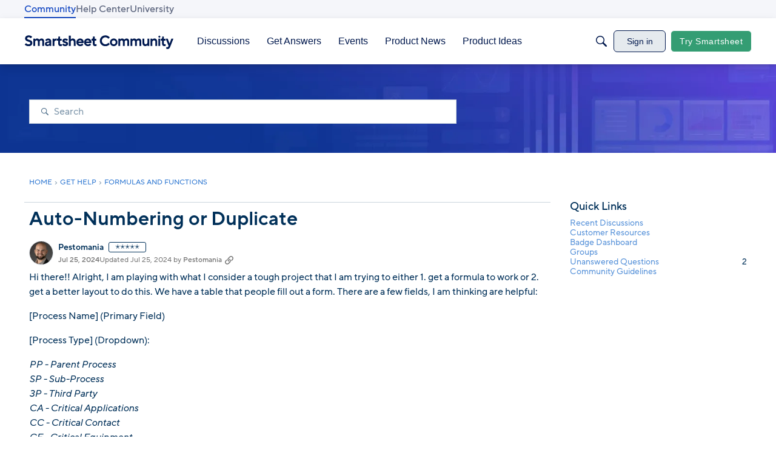

--- FILE ---
content_type: text/javascript; charset=utf-8
request_url: https://cdn.bizible.com/xdc.js?_biz_u=9ea35de6e90f4264f9d480cf87984263&_biz_h=-1719904874&cdn_o=a&jsVer=4.25.11.25
body_size: 217
content:
(function () {
    BizTrackingA.XdcCallback({
        xdc: "9ea35de6e90f4264f9d480cf87984263"
    });
})();
;


--- FILE ---
content_type: text/javascript; charset=utf-8
request_url: https://cdn.optimizely.com/js/10522241709.js
body_size: 133118
content:
/*! For license information please see client.min.js.LICENSE.txt */
(function(){var __webpack_modules__={1564:function(n,t,e){var i;!function(r,o){"use strict";var u="function",a="undefined",c="object",s="string",f="model",l="name",d="type",h="vendor",v="version",p="architecture",g="console",m="mobile",y="tablet",_="smarttv",b="wearable",w="embedded",E="Amazon",I="Apple",A="ASUS",S="BlackBerry",T="Browser",k="Chrome",R="Firefox",x="Google",C="Huawei",N="LG",D="Microsoft",O="Motorola",M="Opera",P="Samsung",L="Sharp",U="Sony",F="Xiaomi",V="Zebra",j="Facebook",B=function(n){for(var t={},e=0;e<n.length;e++)t[n[e].toUpperCase()]=n[e];return t},z=function(n,t){return typeof n===s&&-1!==q(t).indexOf(q(n))},q=function(n){return n.toLowerCase()},G=function(n,t){if(typeof n===s)return n=n.replace(/^\s\s*/,""),typeof t===a?n:n.substring(0,350)},H=function(n,t){for(var e,i,r,a,s,f,l=0;l<t.length&&!s;){var d=t[l],h=t[l+1];for(e=i=0;e<d.length&&!s&&d[e];)if(s=d[e++].exec(n))for(r=0;r<h.length;r++)f=s[++i],typeof(a=h[r])===c&&a.length>0?2===a.length?typeof a[1]==u?this[a[0]]=a[1].call(this,f):this[a[0]]=a[1]:3===a.length?typeof a[1]!==u||a[1].exec&&a[1].test?this[a[0]]=f?f.replace(a[1],a[2]):o:this[a[0]]=f?a[1].call(this,f,a[2]):o:4===a.length&&(this[a[0]]=f?a[3].call(this,f.replace(a[1],a[2])):o):this[a]=f||o;l+=2}},$=function(n,t){for(var e in t)if(typeof t[e]===c&&t[e].length>0){for(var i=0;i<t[e].length;i++)if(z(t[e][i],n))return"?"===e?o:e}else if(z(t[e],n))return"?"===e?o:e;return n},Y={ME:"4.90","NT 3.11":"NT3.51","NT 4.0":"NT4.0",2e3:"NT 5.0",XP:["NT 5.1","NT 5.2"],Vista:"NT 6.0",7:"NT 6.1",8:"NT 6.2",8.1:"NT 6.3",10:["NT 6.4","NT 10.0"],RT:"ARM"},W={browser:[[/\b(?:crmo|crios)\/([\w\.]+)/i],[v,[l,"Chrome"]],[/edg(?:e|ios|a)?\/([\w\.]+)/i],[v,[l,"Edge"]],[/(opera mini)\/([-\w\.]+)/i,/(opera [mobiletab]{3,6})\b.+version\/([-\w\.]+)/i,/(opera)(?:.+version\/|[\/ ]+)([\w\.]+)/i],[l,v],[/opios[\/ ]+([\w\.]+)/i],[v,[l,M+" Mini"]],[/\bopr\/([\w\.]+)/i],[v,[l,M]],[/(kindle)\/([\w\.]+)/i,/(lunascape|maxthon|netfront|jasmine|blazer)[\/ ]?([\w\.]*)/i,/(avant |iemobile|slim)(?:browser)?[\/ ]?([\w\.]*)/i,/(ba?idubrowser)[\/ ]?([\w\.]+)/i,/(?:ms|\()(ie) ([\w\.]+)/i,/(flock|rockmelt|midori|epiphany|silk|skyfire|ovibrowser|bolt|iron|vivaldi|iridium|phantomjs|bowser|quark|qupzilla|falkon|rekonq|puffin|brave|whale(?!.+naver)|qqbrowserlite|qq|duckduckgo)\/([-\w\.]+)/i,/(weibo)__([\d\.]+)/i],[l,v],[/(?:\buc? ?browser|(?:juc.+)ucweb)[\/ ]?([\w\.]+)/i],[v,[l,"UC"+T]],[/microm.+\bqbcore\/([\w\.]+)/i,/\bqbcore\/([\w\.]+).+microm/i],[v,[l,"WeChat(Win) Desktop"]],[/micromessenger\/([\w\.]+)/i],[v,[l,"WeChat"]],[/konqueror\/([\w\.]+)/i],[v,[l,"Konqueror"]],[/trident.+rv[: ]([\w\.]{1,9})\b.+like gecko/i],[v,[l,"IE"]],[/yabrowser\/([\w\.]+)/i],[v,[l,"Yandex"]],[/(avast|avg)\/([\w\.]+)/i],[[l,/(.+)/,"$1 Secure "+T],v],[/\bfocus\/([\w\.]+)/i],[v,[l,R+" Focus"]],[/\bopt\/([\w\.]+)/i],[v,[l,M+" Touch"]],[/coc_coc\w+\/([\w\.]+)/i],[v,[l,"Coc Coc"]],[/dolfin\/([\w\.]+)/i],[v,[l,"Dolphin"]],[/coast\/([\w\.]+)/i],[v,[l,M+" Coast"]],[/miuibrowser\/([\w\.]+)/i],[v,[l,"MIUI "+T]],[/fxios\/([-\w\.]+)/i],[v,[l,R]],[/\bqihu|(qi?ho?o?|360)browser/i],[[l,"360 "+T]],[/(oculus|samsung|sailfish|huawei)browser\/([\w\.]+)/i],[[l,/(.+)/,"$1 "+T],v],[/(comodo_dragon)\/([\w\.]+)/i],[[l,/_/g," "],v],[/(electron)\/([\w\.]+) safari/i,/(tesla)(?: qtcarbrowser|\/(20\d\d\.[-\w\.]+))/i,/m?(qqbrowser|baiduboxapp|2345Explorer)[\/ ]?([\w\.]+)/i],[l,v],[/(metasr)[\/ ]?([\w\.]+)/i,/(lbbrowser)/i,/\[(linkedin)app\]/i],[l],[/((?:fban\/fbios|fb_iab\/fb4a)(?!.+fbav)|;fbav\/([\w\.]+);)/i],[[l,j],v],[/(kakao(?:talk|story))[\/ ]([\w\.]+)/i,/(naver)\(.*?(\d+\.[\w\.]+).*\)/i,/safari (line)\/([\w\.]+)/i,/\b(line)\/([\w\.]+)\/iab/i,/(chromium|instagram)[\/ ]([-\w\.]+)/i],[l,v],[/\bgsa\/([\w\.]+) .*safari\//i],[v,[l,"GSA"]],[/headlesschrome(?:\/([\w\.]+)| )/i],[v,[l,k+" Headless"]],[/ wv\).+(chrome)\/([\w\.]+)/i],[[l,k+" WebView"],v],[/droid.+ version\/([\w\.]+)\b.+(?:mobile safari|safari)/i],[v,[l,"Android "+T]],[/(chrome|omniweb|arora|[tizenoka]{5} ?browser)\/v?([\w\.]+)/i],[l,v],[/version\/([\w\.\,]+) .*mobile\/\w+ (safari)/i],[v,[l,"Mobile Safari"]],[/version\/([\w(\.|\,)]+) .*(mobile ?safari|safari)/i],[v,l],[/webkit.+?(mobile ?safari|safari)(\/[\w\.]+)/i],[l,[v,$,{"1.0":"/8",1.2:"/1",1.3:"/3","2.0":"/412","2.0.2":"/416","2.0.3":"/417","2.0.4":"/419","?":"/"}]],[/(webkit|khtml)\/([\w\.]+)/i],[l,v],[/(navigator|netscape\d?)\/([-\w\.]+)/i],[[l,"Netscape"],v],[/mobile vr; rv:([\w\.]+)\).+firefox/i],[v,[l,R+" Reality"]],[/ekiohf.+(flow)\/([\w\.]+)/i,/(swiftfox)/i,/(icedragon|iceweasel|camino|chimera|fennec|maemo browser|minimo|conkeror|klar)[\/ ]?([\w\.\+]+)/i,/(seamonkey|k-meleon|icecat|iceape|firebird|phoenix|palemoon|basilisk|waterfox)\/([-\w\.]+)$/i,/(firefox)\/([\w\.]+)/i,/(mozilla)\/([\w\.]+) .+rv\:.+gecko\/\d+/i,/(polaris|lynx|dillo|icab|doris|amaya|w3m|netsurf|sleipnir|obigo|mosaic|(?:go|ice|up)[\. ]?browser)[-\/ ]?v?([\w\.]+)/i,/(links) \(([\w\.]+)/i,/panasonic;(viera)/i],[l,v],[/(cobalt)\/([\w\.]+)/i],[l,[v,/master.|lts./,""]]],cpu:[[/(?:(amd|x(?:(?:86|64)[-_])?|wow|win)64)[;\)]/i],[[p,"amd64"]],[/(ia32(?=;))/i],[[p,q]],[/((?:i[346]|x)86)[;\)]/i],[[p,"ia32"]],[/\b(aarch64|arm(v?8e?l?|_?64))\b/i],[[p,"arm64"]],[/\b(arm(?:v[67])?ht?n?[fl]p?)\b/i],[[p,"armhf"]],[/windows (ce|mobile); ppc;/i],[[p,"arm"]],[/((?:ppc|powerpc)(?:64)?)(?: mac|;|\))/i],[[p,/ower/,"",q]],[/(sun4\w)[;\)]/i],[[p,"sparc"]],[/((?:avr32|ia64(?=;))|68k(?=\))|\barm(?=v(?:[1-7]|[5-7]1)l?|;|eabi)|(?=atmel )avr|(?:irix|mips|sparc)(?:64)?\b|pa-risc)/i],[[p,q]]],device:[[/\b(sch-i[89]0\d|shw-m380s|sm-[ptx]\w{2,4}|gt-[pn]\d{2,4}|sgh-t8[56]9|nexus 10)/i],[f,[h,P],[d,y]],[/\b((?:s[cgp]h|gt|sm)-\w+|sc[g-]?[\d]+a?|galaxy nexus)/i,/samsung[- ]([-\w]+)/i,/sec-(sgh\w+)/i],[f,[h,P],[d,m]],[/\((ip(?:hone|od)[\w ]*);/i],[f,[h,I],[d,m]],[/\((ipad);[-\w\),; ]+apple/i,/applecoremedia\/[\w\.]+ \((ipad)/i,/\b(ipad)\d\d?,\d\d?[;\]].+ios/i],[f,[h,I],[d,y]],[/(macintosh);/i],[f,[h,I]],[/\b(sh-?[altvz]?\d\d[a-ekm]?)/i],[f,[h,L],[d,m]],[/\b((?:ag[rs][23]?|bah2?|sht?|btv)-a?[lw]\d{2})\b(?!.+d\/s)/i],[f,[h,C],[d,y]],[/(?:huawei|honor)([-\w ]+)[;\)]/i,/\b(nexus 6p|\w{2,4}e?-[atu]?[ln][\dx][012359c][adn]?)\b(?!.+d\/s)/i],[f,[h,C],[d,m]],[/\b(poco[\w ]+)(?: bui|\))/i,/\b; (\w+) build\/hm\1/i,/\b(hm[-_ ]?note?[_ ]?(?:\d\w)?) bui/i,/\b(redmi[\-_ ]?(?:note|k)?[\w_ ]+)(?: bui|\))/i,/\b(mi[-_ ]?(?:a\d|one|one[_ ]plus|note lte|max|cc)?[_ ]?(?:\d?\w?)[_ ]?(?:plus|se|lite)?)(?: bui|\))/i],[[f,/_/g," "],[h,F],[d,m]],[/\b(mi[-_ ]?(?:pad)(?:[\w_ ]+))(?: bui|\))/i],[[f,/_/g," "],[h,F],[d,y]],[/; (\w+) bui.+ oppo/i,/\b(cph[12]\d{3}|p(?:af|c[al]|d\w|e[ar])[mt]\d0|x9007|a101op)\b/i],[f,[h,"OPPO"],[d,m]],[/vivo (\w+)(?: bui|\))/i,/\b(v[12]\d{3}\w?[at])(?: bui|;)/i],[f,[h,"Vivo"],[d,m]],[/\b(rmx[12]\d{3})(?: bui|;|\))/i],[f,[h,"Realme"],[d,m]],[/\b(milestone|droid(?:[2-4x]| (?:bionic|x2|pro|razr))?:?( 4g)?)\b[\w ]+build\//i,/\bmot(?:orola)?[- ](\w*)/i,/((?:moto[\w\(\) ]+|xt\d{3,4}|nexus 6)(?= bui|\)))/i],[f,[h,O],[d,m]],[/\b(mz60\d|xoom[2 ]{0,2}) build\//i],[f,[h,O],[d,y]],[/((?=lg)?[vl]k\-?\d{3}) bui| 3\.[-\w; ]{10}lg?-([06cv9]{3,4})/i],[f,[h,N],[d,y]],[/(lm(?:-?f100[nv]?|-[\w\.]+)(?= bui|\))|nexus [45])/i,/\blg[-e;\/ ]+((?!browser|netcast|android tv)\w+)/i,/\blg-?([\d\w]+) bui/i],[f,[h,N],[d,m]],[/(ideatab[-\w ]+)/i,/lenovo ?(s[56]000[-\w]+|tab(?:[\w ]+)|yt[-\d\w]{6}|tb[-\d\w]{6})/i],[f,[h,"Lenovo"],[d,y]],[/(?:maemo|nokia).*(n900|lumia \d+)/i,/nokia[-_ ]?([-\w\.]*)/i],[[f,/_/g," "],[h,"Nokia"],[d,m]],[/(pixel c)\b/i],[f,[h,x],[d,y]],[/droid.+; (pixel[\daxl ]{0,6})(?: bui|\))/i],[f,[h,x],[d,m]],[/droid.+ (a?\d[0-2]{2}so|[c-g]\d{4}|so[-gl]\w+|xq-a\w[4-7][12])(?= bui|\).+chrome\/(?![1-6]{0,1}\d\.))/i],[f,[h,U],[d,m]],[/sony tablet [ps]/i,/\b(?:sony)?sgp\w+(?: bui|\))/i],[[f,"Xperia Tablet"],[h,U],[d,y]],[/ (kb2005|in20[12]5|be20[12][59])\b/i,/(?:one)?(?:plus)? (a\d0\d\d)(?: b|\))/i],[f,[h,"OnePlus"],[d,m]],[/(alexa)webm/i,/(kf[a-z]{2}wi)( bui|\))/i,/(kf[a-z]+)( bui|\)).+silk\//i],[f,[h,E],[d,y]],[/((?:sd|kf)[0349hijorstuw]+)( bui|\)).+silk\//i],[[f,/(.+)/g,"Fire Phone $1"],[h,E],[d,m]],[/(playbook);[-\w\),; ]+(rim)/i],[f,h,[d,y]],[/\b((?:bb[a-f]|st[hv])100-\d)/i,/\(bb10; (\w+)/i],[f,[h,S],[d,m]],[/(?:\b|asus_)(transfo[prime ]{4,10} \w+|eeepc|slider \w+|nexus 7|padfone|p00[cj])/i],[f,[h,A],[d,y]],[/ (z[bes]6[027][012][km][ls]|zenfone \d\w?)\b/i],[f,[h,A],[d,m]],[/(nexus 9)/i],[f,[h,"HTC"],[d,y]],[/(htc)[-;_ ]{1,2}([\w ]+(?=\)| bui)|\w+)/i,/(zte)[- ]([\w ]+?)(?: bui|\/|\))/i,/(alcatel|geeksphone|nexian|panasonic(?!(?:;|\.))|sony(?!-bra))[-_ ]?([-\w]*)/i],[h,[f,/_/g," "],[d,m]],[/droid.+; ([ab][1-7]-?[0178a]\d\d?)/i],[f,[h,"Acer"],[d,y]],[/droid.+; (m[1-5] note) bui/i,/\bmz-([-\w]{2,})/i],[f,[h,"Meizu"],[d,m]],[/(blackberry|benq|palm(?=\-)|sonyericsson|acer|asus|dell|meizu|motorola|polytron)[-_ ]?([-\w]*)/i,/(hp) ([\w ]+\w)/i,/(asus)-?(\w+)/i,/(microsoft); (lumia[\w ]+)/i,/(lenovo)[-_ ]?([-\w]+)/i,/(jolla)/i,/(oppo) ?([\w ]+) bui/i],[h,f,[d,m]],[/(kobo)\s(ereader|touch)/i,/(archos) (gamepad2?)/i,/(hp).+(touchpad(?!.+tablet)|tablet)/i,/(kindle)\/([\w\.]+)/i,/(nook)[\w ]+build\/(\w+)/i,/(dell) (strea[kpr\d ]*[\dko])/i,/(le[- ]+pan)[- ]+(\w{1,9}) bui/i,/(trinity)[- ]*(t\d{3}) bui/i,/(gigaset)[- ]+(q\w{1,9}) bui/i,/(vodafone) ([\w ]+)(?:\)| bui)/i],[h,f,[d,y]],[/(surface duo)/i],[f,[h,D],[d,y]],[/droid [\d\.]+; (fp\du?)(?: b|\))/i],[f,[h,"Fairphone"],[d,m]],[/(u304aa)/i],[f,[h,"AT&T"],[d,m]],[/\bsie-(\w*)/i],[f,[h,"Siemens"],[d,m]],[/\b(rct\w+) b/i],[f,[h,"RCA"],[d,y]],[/\b(venue[\d ]{2,7}) b/i],[f,[h,"Dell"],[d,y]],[/\b(q(?:mv|ta)\w+) b/i],[f,[h,"Verizon"],[d,y]],[/\b(?:barnes[& ]+noble |bn[rt])([\w\+ ]*) b/i],[f,[h,"Barnes & Noble"],[d,y]],[/\b(tm\d{3}\w+) b/i],[f,[h,"NuVision"],[d,y]],[/\b(k88) b/i],[f,[h,"ZTE"],[d,y]],[/\b(nx\d{3}j) b/i],[f,[h,"ZTE"],[d,m]],[/\b(gen\d{3}) b.+49h/i],[f,[h,"Swiss"],[d,m]],[/\b(zur\d{3}) b/i],[f,[h,"Swiss"],[d,y]],[/\b((zeki)?tb.*\b) b/i],[f,[h,"Zeki"],[d,y]],[/\b([yr]\d{2}) b/i,/\b(dragon[- ]+touch |dt)(\w{5}) b/i],[[h,"Dragon Touch"],f,[d,y]],[/\b(ns-?\w{0,9}) b/i],[f,[h,"Insignia"],[d,y]],[/\b((nxa|next)-?\w{0,9}) b/i],[f,[h,"NextBook"],[d,y]],[/\b(xtreme\_)?(v(1[045]|2[015]|[3469]0|7[05])) b/i],[[h,"Voice"],f,[d,m]],[/\b(lvtel\-)?(v1[12]) b/i],[[h,"LvTel"],f,[d,m]],[/\b(ph-1) /i],[f,[h,"Essential"],[d,m]],[/\b(v(100md|700na|7011|917g).*\b) b/i],[f,[h,"Envizen"],[d,y]],[/\b(trio[-\w\. ]+) b/i],[f,[h,"MachSpeed"],[d,y]],[/\btu_(1491) b/i],[f,[h,"Rotor"],[d,y]],[/(shield[\w ]+) b/i],[f,[h,"Nvidia"],[d,y]],[/(sprint) (\w+)/i],[h,f,[d,m]],[/(kin\.[onetw]{3})/i],[[f,/\./g," "],[h,D],[d,m]],[/droid.+; (cc6666?|et5[16]|mc[239][23]x?|vc8[03]x?)\)/i],[f,[h,V],[d,y]],[/droid.+; (ec30|ps20|tc[2-8]\d[kx])\)/i],[f,[h,V],[d,m]],[/smart-tv.+(samsung)/i],[h,[d,_]],[/hbbtv.+maple;(\d+)/i],[[f,/^/,"SmartTV"],[h,P],[d,_]],[/(nux; netcast.+smarttv|lg (netcast\.tv-201\d|android tv))/i],[[h,N],[d,_]],[/(apple) ?tv/i],[h,[f,I+" TV"],[d,_]],[/crkey/i],[[f,k+"cast"],[h,x],[d,_]],[/droid.+aft(\w)( bui|\))/i],[f,[h,E],[d,_]],[/\(dtv[\);].+(aquos)/i,/(aquos-tv[\w ]+)\)/i],[f,[h,L],[d,_]],[/(bravia[\w ]+)( bui|\))/i],[f,[h,U],[d,_]],[/(mitv-\w{5}) bui/i],[f,[h,F],[d,_]],[/Hbbtv.*(technisat) (.*);/i],[h,f,[d,_]],[/\b(roku)[\dx]*[\)\/]((?:dvp-)?[\d\.]*)/i,/hbbtv\/\d+\.\d+\.\d+ +\([\w\+ ]*; *([\w\d][^;]*);([^;]*)/i],[[h,G],[f,G],[d,_]],[/\b(android tv|smart[- ]?tv|opera tv|tv; rv:)\b/i],[[d,_]],[/(ouya)/i,/(nintendo) ([wids3utch]+)/i],[h,f,[d,g]],[/droid.+; (shield) bui/i],[f,[h,"Nvidia"],[d,g]],[/(playstation [345portablevi]+)/i],[f,[h,U],[d,g]],[/\b(xbox(?: one)?(?!; xbox))[\); ]/i],[f,[h,D],[d,g]],[/((pebble))app/i],[h,f,[d,b]],[/droid.+; (glass) \d/i],[f,[h,x],[d,b]],[/droid.+; (wt63?0{2,3})\)/i],[f,[h,V],[d,b]],[/(quest( 2| pro)?)/i],[f,[h,j],[d,b]],[/(tesla)(?: qtcarbrowser|\/[-\w\.]+)/i],[h,[d,w]],[/droid .+?; ([^;]+?)(?: bui|\) applew).+? mobile safari/i],[f,[d,m]],[/droid .+?; ([^;]+?)(?: bui|\) applew).+?(?! mobile) safari/i],[f,[d,y]],[/\b((tablet|tab)[;\/]|focus\/\d(?!.+mobile))/i],[[d,y]],[/(phone|mobile(?:[;\/]| [ \w\/\.]*safari)|pda(?=.+windows ce))/i],[[d,m]],[/(android[-\w\. ]{0,9});.+buil/i],[f,[h,"Generic"]]],engine:[[/windows.+ edge\/([\w\.]+)/i],[v,[l,"EdgeHTML"]],[/webkit\/537\.36.+chrome\/(?!27)([\w\.]+)/i],[v,[l,"Blink"]],[/(presto)\/([\w\.]+)/i,/(webkit|trident|netfront|netsurf|amaya|lynx|w3m|goanna)\/([\w\.]+)/i,/ekioh(flow)\/([\w\.]+)/i,/(khtml|tasman|links)[\/ ]\(?([\w\.]+)/i,/(icab)[\/ ]([23]\.[\d\.]+)/i],[l,v],[/rv\:([\w\.]{1,9})\b.+(gecko)/i],[v,l]],os:[[/microsoft (windows) (vista|xp)/i],[l,v],[/(windows) nt 6\.2; (arm)/i,/(windows (?:phone(?: os)?|mobile))[\/ ]?([\d\.\w ]*)/i,/(windows)[\/ ]?([ntce\d\. ]+\w)(?!.+xbox)/i],[l,[v,$,Y]],[/(win(?=3|9|n)|win 9x )([nt\d\.]+)/i],[[l,"Windows"],[v,$,Y]],[/ip[honead]{2,4}\b(?:.*os ([\w]+) like mac|; opera)/i,/cfnetwork\/.+darwin/i],[[v,/_/g,"."],[l,"iOS"]],[/(mac os x) ?([\w\. ]*)/i,/(macintosh|mac_powerpc\b)(?!.+haiku)/i],[[l,"Mac OS"],[v,/_/g,"."]],[/droid ([\w\.]+)\b.+(android[- ]x86|harmonyos)/i],[v,l],[/(android|webos|qnx|bada|rim tablet os|maemo|meego|sailfish)[-\/ ]?([\w\.]*)/i,/(blackberry)\w*\/([\w\.]*)/i,/(tizen|kaios)[\/ ]([\w\.]+)/i,/\((series40);/i],[l,v],[/\(bb(10);/i],[v,[l,S]],[/(?:symbian ?os|symbos|s60(?=;)|series60)[-\/ ]?([\w\.]*)/i],[v,[l,"Symbian"]],[/mozilla\/[\d\.]+ \((?:mobile|tablet|tv|mobile; [\w ]+); rv:.+ gecko\/([\w\.]+)/i],[v,[l,R+" OS"]],[/web0s;.+rt(tv)/i,/\b(?:hp)?wos(?:browser)?\/([\w\.]+)/i],[v,[l,"webOS"]],[/crkey\/([\d\.]+)/i],[v,[l,k+"cast"]],[/(cros) [\w]+(?:\)| ([\w\.]+)\b)/i],[[l,"Chromium OS"],v],[/panasonic;(viera)/i,/(netrange)mmh/i,/(nettv)\/(\d+\.[\w\.]+)/i,/(nintendo|playstation) ([wids345portablevuch]+)/i,/(xbox); +xbox ([^\);]+)/i,/\b(joli|palm)\b ?(?:os)?\/?([\w\.]*)/i,/(mint)[\/\(\) ]?(\w*)/i,/(mageia|vectorlinux)[; ]/i,/([kxln]?ubuntu|debian|suse|opensuse|gentoo|arch(?= linux)|slackware|fedora|mandriva|centos|pclinuxos|red ?hat|zenwalk|linpus|raspbian|plan 9|minix|risc os|contiki|deepin|manjaro|elementary os|sabayon|linspire)(?: gnu\/linux)?(?: enterprise)?(?:[- ]linux)?(?:-gnu)?[-\/ ]?(?!chrom|package)([-\w\.]*)/i,/(hurd|linux) ?([\w\.]*)/i,/(gnu) ?([\w\.]*)/i,/\b([-frentopcghs]{0,5}bsd|dragonfly)[\/ ]?(?!amd|[ix346]{1,2}86)([\w\.]*)/i,/(haiku) (\w+)/i],[l,v],[/(sunos) ?([\w\.\d]*)/i],[[l,"Solaris"],v],[/((?:open)?solaris)[-\/ ]?([\w\.]*)/i,/(aix) ((\d)(?=\.|\)| )[\w\.])*/i,/\b(beos|os\/2|amigaos|morphos|openvms|fuchsia|hp-ux)/i,/(unix) ?([\w\.]*)/i],[l,v]]},K=function(n,t){if(typeof n===c&&(t=n,n=o),!(this instanceof K))return new K(n,t).getResult();var e=n||(typeof r!==a&&r.navigator&&r.navigator.userAgent?r.navigator.userAgent:""),i=typeof r!==a&&r.navigator&&r.navigator.userAgentData?r.navigator.userAgentData:o,u=t?function(n,t){var e={};for(var i in n)t[i]&&t[i].length%2==0?e[i]=t[i].concat(n[i]):e[i]=n[i];return e}(W,t):W;return this.getBrowser=function(){var n,t={};return t[l]=o,t[v]=o,H.call(t,e,u.browser),t.major=typeof(n=t.version)===s?n.replace(/[^\d\.]/g,"").split(".")[0]:o,t},this.getCPU=function(){var n={};return n[p]=o,H.call(n,e,u.cpu),n},this.getDevice=function(){var n={};return n[h]=o,n[f]=o,n[d]=o,H.call(n,e,u.device),!n[d]&&i&&i.mobile&&(n[d]=m),n},this.getEngine=function(){var n={};return n[l]=o,n[v]=o,H.call(n,e,u.engine),n},this.getOS=function(){var n={};return n[l]=o,n[v]=o,H.call(n,e,u.os),!n[l]&&i&&"Unknown"!=i.platform&&(n[l]=i.platform.replace(/chrome/i,"Chromium").replace(/mac/i,"Mac ")),n},this.getResult=function(){return{ua:this.getUA(),browser:this.getBrowser(),engine:this.getEngine(),os:this.getOS(),device:this.getDevice(),cpu:this.getCPU()}},this.getUA=function(){return e},this.setUA=function(n){return e=typeof n===s&&n.length>350?G(n,350):n,this},this.setUA(e),this};K.VERSION="0.7.33",K.BROWSER=B([l,v,"major"]),K.CPU=B([p]),K.DEVICE=B([f,h,d,g,m,_,y,b,w]),K.ENGINE=K.OS=B([l,v]),typeof t!==a?(n.exports&&(t=n.exports=K),t.UAParser=K):e.amdO?(i=function(){return K}.call(t,e,t,n))===o||(n.exports=i):typeof r!==a&&(r.UAParser=K)}("object"==typeof window?window:this)},5064:function(n,t,e){var i=e(5664)(),r=e(7100);n.exports=function(n,t){function e(t){if(!(this instanceof e))return new e(t);try{throw new Error(t)}catch(o){o.name=n,this.stack=o.stack}i&&this.stack&&(this.stack=r(this.stack,n,t)),this.message=t||"",this.name=n}return e.prototype=new(t||Error),e.prototype.constructor=e,e.prototype.inspect=function(){return this.message?"["+n+": "+this.message+"]":"["+n+"]"},e.prototype.name=n,e}},7100:function(n){"use strict";n.exports=function(n,t,e){var i=t;return e&&(i+=": "+e),n=i+n.slice(n.indexOf("\n"))}},5664:function(n){"use strict";n.exports=function(){var n=new Error("yep");return!!n.stack&&"Error: yep\n"===n.stack.substr(0,11)}},8145:function(n,t,e){n.exports=function(){"use strict";function n(n){return"function"==typeof n||"object"==typeof n&&null!==n}function t(n){return"function"==typeof n}undefined;var i=Array.isArray?Array.isArray:function(n){return"[object Array]"===Object.prototype.toString.call(n)},r=0,o=undefined,u=undefined,a=function(n,t){b[r]=n,b[r+1]=t,2===(r+=2)&&(u?u(w):I())};function c(n){u=n}function s(n){a=n}var f="undefined"!=typeof window?window:undefined,l=f||{},d=l.MutationObserver||l.WebKitMutationObserver,h="undefined"==typeof self&&"undefined"!=typeof process&&"[object process]"==={}.toString.call(process),v="undefined"!=typeof Uint8ClampedArray&&"undefined"!=typeof importScripts&&"undefined"!=typeof MessageChannel;function p(){return function(){return process.nextTick(w)}}function g(){return void 0!==o?function(){o(w)}:_()}function m(){var n=0,t=new d(w),e=document.createTextNode("");return t.observe(e,{characterData:!0}),function(){e.data=n=++n%2}}function y(){var n=new MessageChannel;return n.port1.onmessage=w,function(){return n.port2.postMessage(0)}}function _(){var n=setTimeout;return function(){return n(w,1)}}var b=new Array(1e3);function w(){for(var n=0;n<r;n+=2)(0,b[n])(b[n+1]),b[n]=undefined,b[n+1]=undefined;r=0}function E(){try{undefined;var n=e(7168);return o=n.runOnLoop||n.runOnContext,g()}catch(t){return _()}}var I=undefined;function A(n,t){var e=arguments,i=this,r=new this.constructor(k);r[T]===undefined&&Q(r);var o,u=i._state;return u?(o=e[u-1],a((function(){return W(u,r,o,i._result)}))):q(i,r,n,t),r}function S(n){var t=this;if(n&&"object"==typeof n&&n.constructor===t)return n;var e=new t(k);return V(e,n),e}I=h?p():d?m():v?y():f===undefined?E():_();var T=Math.random().toString(36).substring(16);function k(){}var R=void 0,x=1,C=2,N=new H;function D(){return new TypeError("You cannot resolve a promise with itself")}function O(){return new TypeError("A promises callback cannot return that same promise.")}function M(n){try{return n.then}catch(t){return N.error=t,N}}function P(n,t,e,i){try{n.call(t,e,i)}catch(r){return r}}function L(n,t,e){a((function(n){var i=!1,r=P(e,t,(function(e){i||(i=!0,t!==e?V(n,e):B(n,e))}),(function(t){i||(i=!0,z(n,t))}),"Settle: "+(n._label||" unknown promise"));!i&&r&&(i=!0,z(n,r))}),n)}function U(n,t){t._state===x?B(n,t._result):t._state===C?z(n,t._result):q(t,undefined,(function(t){return V(n,t)}),(function(t){return z(n,t)}))}function F(n,e,i){e.constructor===n.constructor&&i===A&&e.constructor.resolve===S?U(n,e):i===N?(z(n,N.error),N.error=null):i===undefined?B(n,e):t(i)?L(n,e,i):B(n,e)}function V(t,e){t===e?z(t,D()):n(e)?F(t,e,M(e)):B(t,e)}function j(n){n._onerror&&n._onerror(n._result),G(n)}function B(n,t){n._state===R&&(n._result=t,n._state=x,0!==n._subscribers.length&&a(G,n))}function z(n,t){n._state===R&&(n._state=C,n._result=t,a(j,n))}function q(n,t,e,i){var r=n._subscribers,o=r.length;n._onerror=null,r[o]=t,r[o+x]=e,r[o+C]=i,0===o&&n._state&&a(G,n)}function G(n){var t=n._subscribers,e=n._state;if(0!==t.length){for(var i=undefined,r=undefined,o=n._result,u=0;u<t.length;u+=3)i=t[u],r=t[u+e],i?W(e,i,r,o):r(o);n._subscribers.length=0}}function H(){this.error=null}var $=new H;function Y(n,t){try{return n(t)}catch(e){return $.error=e,$}}function W(n,e,i,r){var o=t(i),u=undefined,a=undefined,c=undefined,s=undefined;if(o){if((u=Y(i,r))===$?(s=!0,a=u.error,u.error=null):c=!0,e===u)return void z(e,O())}else u=r,c=!0;e._state!==R||(o&&c?V(e,u):s?z(e,a):n===x?B(e,u):n===C&&z(e,u))}function K(n,t){try{t((function(t){V(n,t)}),(function(t){z(n,t)}))}catch(e){z(n,e)}}var X=0;function J(){return X++}function Q(n){n[T]=X++,n._state=undefined,n._result=undefined,n._subscribers=[]}function Z(n,t){this._instanceConstructor=n,this.promise=new n(k),this.promise[T]||Q(this.promise),i(t)?(this._input=t,this.length=t.length,this._remaining=t.length,this._result=new Array(this.length),0===this.length?B(this.promise,this._result):(this.length=this.length||0,this._enumerate(),0===this._remaining&&B(this.promise,this._result))):z(this.promise,nn())}function nn(){return new Error("Array Methods must be provided an Array")}function tn(n){return new Z(this,n).promise}function en(n){var t=this;return i(n)?new t((function(e,i){for(var r=n.length,o=0;o<r;o++)t.resolve(n[o]).then(e,i)})):new t((function(n,t){return t(new TypeError("You must pass an array to race."))}))}function rn(n){var t=new this(k);return z(t,n),t}function on(){throw new TypeError("You must pass a resolver function as the first argument to the promise constructor")}function un(){throw new TypeError("Failed to construct 'Promise': Please use the 'new' operator, this object constructor cannot be called as a function.")}function an(n){this[T]=J(),this._result=this._state=undefined,this._subscribers=[],k!==n&&("function"!=typeof n&&on(),this instanceof an?K(this,n):un())}function cn(){var n=undefined;if("undefined"!=typeof e.g)n=e.g;else if("undefined"!=typeof self)n=self;else try{n=Function("return this")()}catch(r){throw new Error("polyfill failed because global object is unavailable in this environment")}var t=n.Promise;if(t){var i=null;try{i=Object.prototype.toString.call(t.resolve())}catch(r){}if("[object Promise]"===i&&!t.cast)return}n.Promise=an}return Z.prototype._enumerate=function(){for(var n=this.length,t=this._input,e=0;this._state===R&&e<n;e++)this._eachEntry(t[e],e)},Z.prototype._eachEntry=function(n,t){var e=this._instanceConstructor,i=e.resolve;if(i===S){var r=M(n);if(r===A&&n._state!==R)this._settledAt(n._state,t,n._result);else if("function"!=typeof r)this._remaining--,this._result[t]=n;else if(e===an){var o=new e(k);F(o,n,r),this._willSettleAt(o,t)}else this._willSettleAt(new e((function(t){return t(n)})),t)}else this._willSettleAt(i(n),t)},Z.prototype._settledAt=function(n,t,e){var i=this.promise;i._state===R&&(this._remaining--,n===C?z(i,e):this._result[t]=e),0===this._remaining&&B(i,this._result)},Z.prototype._willSettleAt=function(n,t){var e=this;q(n,undefined,(function(n){return e._settledAt(x,t,n)}),(function(n){return e._settledAt(C,t,n)}))},an.all=tn,an.race=en,an.resolve=S,an.reject=rn,an._setScheduler=c,an._setAsap=s,an._asap=a,an.prototype={constructor:an,then:A,"catch":function(n){return this.then(null,n)}},an.polyfill=cn,an.Promise=an,an}()},8864:function(n){"use strict";n.exports=function(n){var t,e={};if(!(n instanceof Object)||Array.isArray(n))throw new Error("keyMirror(...): Argument must be an object.");for(t in n)n.hasOwnProperty(t)&&(e[t]=t);return e}},5237:function(n){"use strict";n.exports=function(n,t,e,i){Object.defineProperty(n,t,{get:function(){var n=e.call(this);return Object.defineProperty(this,t,{value:n,enumerable:!!i,writable:!0}),n},set:function(n){return Object.defineProperty(this,t,{value:n,enumerable:!!i,writable:!0}),n},enumerable:!!i,configurable:!0})}},7577:function(n){"use strict";var t=Element.prototype,e=t.matches||t.matchesSelector||t.webkitMatchesSelector||t.mozMatchesSelector||t.msMatchesSelector||t.oMatchesSelector;n.exports=function(n,t){if(e)return e.call(n,t);for(var i=n.parentNode.querySelectorAll(t),r=0;r<i.length;r++)if(i[r]==n)return!0;return!1}},5114:function(n){!function(){function t(n,t){var e,i,r,o,u,a,c,s;for(e=3&n.length,i=n.length-e,r=t,u=3432918353,a=461845907,s=0;s<i;)c=255&n.charCodeAt(s)|(255&n.charCodeAt(++s))<<8|(255&n.charCodeAt(++s))<<16|(255&n.charCodeAt(++s))<<24,++s,r=27492+(65535&(o=5*(65535&(r=(r^=c=(65535&(c=(c=(65535&c)*u+(((c>>>16)*u&65535)<<16)&4294967295)<<15|c>>>17))*a+(((c>>>16)*a&65535)<<16)&4294967295)<<13|r>>>19))+((5*(r>>>16)&65535)<<16)&4294967295))+((58964+(o>>>16)&65535)<<16);switch(c=0,e){case 3:c^=(255&n.charCodeAt(s+2))<<16;case 2:c^=(255&n.charCodeAt(s+1))<<8;case 1:r^=c=(65535&(c=(c=(65535&(c^=255&n.charCodeAt(s)))*u+(((c>>>16)*u&65535)<<16)&4294967295)<<15|c>>>17))*a+(((c>>>16)*a&65535)<<16)&4294967295}return r^=n.length,r=2246822507*(65535&(r^=r>>>16))+((2246822507*(r>>>16)&65535)<<16)&4294967295,r=3266489909*(65535&(r^=r>>>13))+((3266489909*(r>>>16)&65535)<<16)&4294967295,(r^=r>>>16)>>>0}var e=t;e.v2=function(n,t){for(var e,i=n.length,r=t^i,o=0;i>=4;)e=1540483477*(65535&(e=255&n.charCodeAt(o)|(255&n.charCodeAt(++o))<<8|(255&n.charCodeAt(++o))<<16|(255&n.charCodeAt(++o))<<24))+((1540483477*(e>>>16)&65535)<<16),r=1540483477*(65535&r)+((1540483477*(r>>>16)&65535)<<16)^(e=1540483477*(65535&(e^=e>>>24))+((1540483477*(e>>>16)&65535)<<16)),i-=4,++o;switch(i){case 3:r^=(255&n.charCodeAt(o+2))<<16;case 2:r^=(255&n.charCodeAt(o+1))<<8;case 1:r=1540483477*(65535&(r^=255&n.charCodeAt(o)))+((1540483477*(r>>>16)&65535)<<16)}return r=1540483477*(65535&(r^=r>>>13))+((1540483477*(r>>>16)&65535)<<16),(r^=r>>>15)>>>0},e.v3=t,n.exports=e}()},4449:function(n,t,e){n=e.nmd(n),function(){var i,r="Expected a function",o="__lodash_hash_undefined__",u=1/0,a=9007199254740991,c="[object Arguments]",s="[object Array]",f="[object Boolean]",l="[object Date]",d="[object Error]",h="[object Function]",v="[object GeneratorFunction]",p="[object Map]",g="[object Number]",m="[object Object]",y="[object RegExp]",_="[object Set]",b="[object String]",w="[object Symbol]",E="[object WeakMap]",I="[object ArrayBuffer]",A="[object Float32Array]",S="[object Float64Array]",T="[object Int8Array]",k="[object Int16Array]",R="[object Int32Array]",x="[object Uint8Array]",C="[object Uint8ClampedArray]",N="[object Uint16Array]",D="[object Uint32Array]",O=/[&<>"'`]/g,M=RegExp(O.source),P=/\w*$/,L=/^\[object .+?Constructor\]$/,U=/^(?:0|[1-9]\d*)$/,F={};F[A]=F[S]=F[T]=F[k]=F[R]=F[x]=F[C]=F[N]=F[D]=!0,F[c]=F[s]=F[I]=F[f]=F[l]=F[d]=F[h]=F[p]=F[g]=F[m]=F[y]=F[_]=F[b]=F[E]=!1;var V={};V[c]=V[s]=V[I]=V[f]=V[l]=V[A]=V[S]=V[T]=V[k]=V[R]=V[p]=V[g]=V[m]=V[y]=V[_]=V[b]=V[w]=V[x]=V[C]=V[N]=V[D]=!0,V[d]=V[h]=V[E]=!1;var j={"&":"&amp;","<":"&lt;",">":"&gt;",'"':"&quot;","'":"&#39;","`":"&#96;"},B={"function":!0,object:!0},z=B[typeof t]&&t&&!t.nodeType?t:i,q=B.object&&n&&!n.nodeType?n:i,G=q&&q.exports===z?z:i,H=on(z&&q&&"object"==typeof e.g&&e.g),$=on(B[typeof self]&&self),Y=on(B[typeof window]&&window),W=on(B[typeof this]&&this),K=H||Y!==(W&&W.window)&&Y||$||W||Function("return this")();function X(n,t){return n.set(t[0],t[1]),n}function J(n,t){return n.add(t),n}function Q(n,t){return tn(It(n),Ae)}function Z(n,t){return!!n.length&&rn(n,t,0)>-1}function nn(n,t,e){for(var i=-1,r=n.length;++i<r;)if(e(t,n[i]))return!0;return!1}function tn(n,t){for(var e=-1,i=t.length,r=n.length;++e<i;)n[r+e]=t[e];return n}function en(n,t,e){for(var r=-1,o=n.length;++r<o;){var u=n[r],a=t(u);if(null!=a&&(c===i?a==a:e(a,c)))var c=a,s=u}return s}function rn(n,t,e){if(t!=t)return function(n,t,e){var i=n.length,r=t+(e?0:-1);for(;e?r--:++r<i;){var o=n[r];if(o!=o)return r}return-1}(n,e);for(var i=e-1,r=n.length;++i<r;)if(n[i]===t)return i;return-1}function on(n){return n&&n.Object===Object?n:null}function un(n){return j[n]}function an(n){var t=!1;if(null!=n&&"function"!=typeof n.toString)try{t=!!(n+"")}catch(e){}return t}function cn(n,t){return n="number"==typeof n||U.test(n)?+n:-1,t=null==t?a:t,n>-1&&n%1==0&&n<t}var sn=Array.prototype,fn=Object.prototype,ln=Function.prototype.toString,dn=fn.hasOwnProperty,hn=0,vn=ln.call(Object),pn=fn.toString,gn=K._,mn=RegExp("^"+ln.call(dn).replace(/[\\^$.*+?()[\]{}|]/g,"\\$&").replace(/hasOwnProperty|(function).*?(?=\\\()| for .+?(?=\\\])/g,"$1.*?")+"$"),yn=K.Reflect,_n=K.Symbol,bn=K.Uint8Array,wn=yn?yn.enumerate:i,En=Object.getPrototypeOf,In=Object.getOwnPropertySymbols,An=Object.create,Sn=fn.propertyIsEnumerable,Tn=sn.splice,kn=K.isFinite,Rn=Object.keys,xn=Math.max,Cn=Dt(K,"Map"),Nn=Dt(K,"Set"),Dn=Dt(K,"WeakMap"),On=Dt(Object,"create"),Mn=Cn?ln.call(Cn):"",Pn=Nn?ln.call(Nn):"",Ln=Dn?ln.call(Dn):"",Un=_n?_n.prototype:i,Fn=Un?Un.valueOf:i;function Vn(n){if(ae(n)&&!Zt(n)){if(n instanceof jn)return n;if(dn.call(n,"__wrapped__"))return function(n){var t=new jn(n.u,n.l);return t.I=It(n.I),t}(n)}return new jn(n)}function jn(n,t){this.u=n,this.I=[],this.l=!!t}function Bn(){}function zn(n,t){return On?n[t]!==i:dn.call(n,t)}function qn(n){var t=-1,e=n?n.length:0;for(this.clear();++t<e;){var i=n[t];this.set(i[0],i[1])}}function Gn(n){var t=-1,e=n?n.length:0;for(this.A=new qn;++t<e;)this.push(n[t])}function Hn(n,t){var e=n.A;if(Lt(t)){var i=e.A;return("string"==typeof t?i.string:i.hash)[t]===o}return e.has(t)}function $n(n){var t=-1,e=n?n.length:0;for(this.clear();++t<e;){var i=n[t];this.set(i[0],i[1])}}function Yn(n,t){var e=Xn(n,t);return!(e<0)&&(e==n.length-1?n.pop():Tn.call(n,e,1),!0)}function Wn(n,t){var e=Xn(n,t);return e<0?i:n[e][1]}function Kn(n,t){return Xn(n,t)>-1}function Xn(n,t){for(var e=n.length;e--;)if(Xt(n[e][0],t))return e;return-1}function Jn(n,t,e){var i=Xn(n,t);i<0?n.push([t,e]):n[i][1]=e}function Qn(n,t,e,r){return n===i||Xt(n,fn[e])&&!dn.call(r,e)?t:n}function Zn(n,t,e){(e!==i&&!Xt(n[t],e)||"number"==typeof t&&e===i&&!(t in n))&&(n[t]=e)}function nt(n,t,e){var r=n[t];dn.call(n,t)&&Xt(r,e)&&(e!==i||t in n)||(n[t]=e)}function tt(n){return"function"==typeof n?n:Se}function et(n,t,e,r,o,u,a){var s;if(r&&(s=u?r(n,o,u,a):r(n)),s!==i)return s;if(!ue(n))return n;var d=Zt(n);if(d){if(s=function(n){var t=n.length,e=n.constructor(t);t&&"string"==typeof n[0]&&dn.call(n,"index")&&(e.index=n.index,e.input=n.input);return e}(n),!t)return It(n)}else{var E=Mt(n),O=E==h||E==v;if(ie(n))return function(n,t){if(t)return n.slice();var e=new n.constructor(n.length);return n.copy(e),e}(n,t);if(E==m||E==c||O&&!u){if(an(n))return u?n:{};if(s=function(n){return"function"!=typeof n.constructor||Ut(n)?{}:it(En(n))}(O?{}:n),!t)return s=function(n,t){return n&&Tt(t,_e(t),n)}(s,n),e?Rt(n,s):s}else{if(!V[E])return u?n:{};s=function(n,t,e){var i=n.constructor;switch(t){case I:return St(n);case f:case l:return new i(+n);case A:case S:case T:case k:case R:case x:case C:case N:case D:return function(n,t){var e=t?St(n.buffer):n.buffer;return new n.constructor(e,n.byteOffset,n.length)}(n,e);case p:return function(n){return qt(function(n){var t=-1,e=Array(n.size);return n.forEach((function(n,i){e[++t]=[i,n]})),e}(n),X,new n.constructor)}(n);case g:case b:return new i(n);case y:return function(n){var t=new n.constructor(n.source,P.exec(n));return t.lastIndex=n.lastIndex,t}(n);case _:return qt(function(n){var t=-1,e=Array(n.size);return n.forEach((function(n){e[++t]=n})),e}(o=n),J,new o.constructor);case w:return r=n,Fn?Object(Fn.call(r)):{}}var r;var o}(n,E,t)}}a||(a=new $n);var M=a.get(n);return M||(a.set(n,s),(d?at:lt)(n,(function(i,o){nt(s,o,et(i,t,e,r,o,n,a))})),e&&!d?Rt(n,s):s)}function it(n){return ue(n)?An(n):{}}function rt(n,t,e){if("function"!=typeof n)throw new TypeError(r);return setTimeout((function(){n.apply(i,e)}),t)}var ot,ut,at=(ot=lt,function(n,t){if(null==n)return n;if(!ne(n))return ot(n,t);for(var e=n.length,i=ut?e:-1,r=Object(n);(ut?i--:++i<e)&&!1!==t(r[i],i,r););return n});function ct(n,t){var e=[];return at(n,(function(n,i,r){t(n,i,r)&&e.push(n)})),e}function st(n,t,e,i){i||(i=[]);for(var r=-1,o=n.length;++r<o;){var u=n[r];t>0&&te(u)&&(e||Zt(u)||Qt(u))?t>1?st(u,t-1,e,i):tn(i,u):e||(i[i.length]=u)}return i}var ft=function(n){return function(t,e,i){for(var r=-1,o=Object(t),u=i(t),a=u.length;a--;){var c=u[n?a:++r];if(!1===e(o[c],c,o))break}return t}}();function lt(n,t){return n&&ft(n,t,_e)}function dt(n,t){return ct(t,(function(t){return re(n[t])}))}function ht(n,t,e,r,o){return n===t||(null==n||null==t||!ue(n)&&!ae(t)?n!=n&&t!=t:function(n,t,e,r,o,u){var a=Zt(n),h=Zt(t),v=s,p=s;a||(v=(v=pn.call(n))==c?m:v);h||(p=(p=pn.call(t))==c?m:p);var _=v==m&&!an(n),w=p==m&&!an(t),E=v==p;u||(u=[]);var I=Bt(u,(function(t){return t[0]===n}));if(I&&I[1])return I[1]==t;if(u.push([n,t]),E&&!_){var A=a||fe(n)?function(n,t,e,r,o,u){var a=-1,c=2&o,s=1&o,f=n.length,l=t.length;if(f!=l&&!(c&&l>f))return!1;var d=!0;for(;++a<f;){var h,v=n[a],p=t[a];if(h!==i){if(h)continue;d=!1;break}if(s){if(!At(t,(function(n){return v===n||e(v,n,r,o,u)}))){d=!1;break}}else if(v!==p&&!e(v,p,r,o,u)){d=!1;break}}return d}(n,t,e,r,o,u):function(n,t,e){switch(e){case f:case l:return+n==+t;case d:return n.name==t.name&&n.message==t.message;case g:return n!=+n?t!=+t:n==+t;case y:case b:return n==t+""}return!1}(n,t,v);return u.pop(),A}if(!(2&o)){var S=_&&dn.call(n,"__wrapped__"),T=w&&dn.call(t,"__wrapped__");if(S||T){A=e(S?n.value():n,T?t.value():t,r,o,u);return u.pop(),A}}if(!E)return!1;A=function(n,t,e,r,o,u){var a=2&o,c=_e(n),s=c.length,f=_e(t),l=f.length;if(s!=l&&!a)return!1;var d=s;for(;d--;){var h=c[d];if(!(a?h in t:dn.call(t,h)))return!1}var v=!0,p=a;for(;++d<s;){var g,m=n[h=c[d]],y=t[h];if(!(g===i?m===y||e(m,y,r,o,u):g)){v=!1;break}p||(p="constructor"==h)}if(v&&!p){var _=n.constructor,b=t.constructor;_==b||!("constructor"in n)||!("constructor"in t)||"function"==typeof _&&_ instanceof _&&"function"==typeof b&&b instanceof b||(v=!1)}return v}(n,t,e,r,o,u);return u.pop(),A}(n,t,ht,e,r,o))}function vt(n){var t=typeof n;return"function"==t?n:null==n?Se:("object"==t?mt:wt)(n)}function pt(n){n=null==n?n:Object(n);var t=[];for(var e in n)t.push(e);return t}function gt(n,t){var e=-1,i=ne(n)?Array(n.length):[];return at(n,(function(n,r,o){i[++e]=t(n,r,o)})),i}function mt(n){var t=_e(n);return function(e){var r=t.length;if(null==e)return!r;for(e=Object(e);r--;){var o=t[r];if(!(o in e)||!ht(n[o],e[o],i,3))return!1}return!0}}function yt(n,t,e,r,o){if(n!==t){var u=Zt(t)||fe(t)?i:be(t);at(u||t,(function(a,c){if(u&&(a=t[c=a]),ue(a))o||(o=new $n),function(n,t,e,r,o,u,a){var c=n[e],s=t[e],f=a.get(s);if(f)return void Zn(n,e,f);var l=u?u(c,s,e+"",n,t,a):i,d=l===i;d&&(l=s,Zt(s)||fe(s)?Zt(c)?l=c:te(c)?l=It(c):(d=!1,l=et(s,!u)):function(n){if(!ae(n)||pn.call(n)!=m||an(n))return!1;var t=En(n);if(null===t)return!0;var e=t.constructor;return"function"==typeof e&&e instanceof e&&ln.call(e)==vn}(s)||Qt(s)?Qt(c)?l=Tt(h=c,be(h)):!ue(c)||r&&re(c)?(d=!1,l=et(s,!u)):l=c:d=!1);var h;a.set(s,l),d&&o(l,s,r,u,a);a["delete"](s),Zn(n,e,l)}(n,t,c,e,yt,r,o);else{var s=r?r(n[c],a,c+"",n,t,o):i;s===i&&(s=a),Zn(n,c,s)}}))}}function _t(n,t){return n=Object(n),qt(t,(function(t,e){return e in n&&(t[e]=n[e]),t}),{})}function bt(n,t){var e={};return function(n,t){null==n||ft(n,t,be)}(n,(function(n,i){t(n,i)&&(e[i]=n)})),e}function wt(n){return function(t){return null==t?i:t[n]}}function Et(n,t,e){var i=-1,r=n.length;t<0&&(t=-t>r?0:r+t),(e=e>r?r:e)<0&&(e+=r),r=t>e?0:e-t>>>0,t>>>=0;for(var o=Array(r);++i<r;)o[i]=n[i+t];return o}function It(n){return Et(n,0,n.length)}function At(n,t){var e;return at(n,(function(n,i,r){return!(e=t(n,i,r))})),!!e}function St(n){var t=new n.constructor(n.byteLength);return new bn(t).set(new bn(n)),t}wn&&!Sn.call({valueOf:1},"valueOf")&&(pt=function(n){return function(n){for(var t,e=[];!(t=n.next()).done;)e.push(t.value);return e}(wn(n))});var Tt=kt;function kt(n,t,e,i){e||(e={});for(var r=-1,o=t.length;++r<o;){var u=t[r];nt(e,u,i?i(e[u],n[u],u,e,n):n[u])}return e}function Rt(n,t){return Tt(n,Ot(n),t)}function xt(n){return Kt((function(t,e){var r=-1,o=e.length,u=o>1?e[o-1]:i;for(u="function"==typeof u?(o--,u):i,t=Object(t);++r<o;){var a=e[r];a&&n(t,a,r,u)}return t}))}function Ct(n,t,e,i){if("function"!=typeof n)throw new TypeError(r);var o=1&t,u=function(n){return function(){var t=arguments,e=it(n.prototype),i=n.apply(e,t);return ue(i)?i:e}}(n);return function a(){for(var t=-1,r=arguments.length,c=-1,s=i.length,f=Array(s+r),l=this&&this!==K&&this instanceof a?u:n;++c<s;)f[c]=i[c];for(;r--;)f[c++]=arguments[++t];return l.apply(o?e:this,f)}}var Nt=wt("length");function Dt(n,t){var e=n[t];return function(n){if(null==n)return!1;if(re(n))return mn.test(ln.call(n));return ae(n)&&(an(n)?mn:L).test(n)}(e)?e:i}var Ot=In||function(){return[]};function Mt(n){return pn.call(n)}function Pt(n){var t=n?n.length:i;return oe(t)&&(Zt(n)||se(n)||Qt(n))?function(n,t){for(var e=-1,i=Array(n);++e<n;)i[e]=t(e);return i}(t,String):null}function Lt(n){var t=typeof n;return"number"==t||"boolean"==t||"string"==t&&"__proto__"!=n||null==n}function Ut(n){var t=n&&n.constructor;return n===("function"==typeof t&&t.prototype||fn)}(Cn&&Mt(new Cn)!=p||Nn&&Mt(new Nn)!=_||Dn&&Mt(new Dn)!=E)&&(Mt=function(n){var t=pn.call(n),e=t==m?n.constructor:null,i="function"==typeof e?ln.call(e):"";if(i)switch(i){case Mn:return p;case Pn:return _;case Ln:return E}return t});var Ft=Kt((function(n,t){return Zt(n)||(n=null==n?[]:[Object(n)]),t=st(t,1),Q(n)}));function Vt(n){return n?n[0]:i}function jt(n){var t=Vn(n);return t.l=!0,t}function Bt(n,t){return function(n,t,e,i){var r;return e(n,(function(n,e,o){if(t(n,e,o))return r=i?e:n,!1})),r}(n,vt(t),at)}function zt(n,t){return at(n,tt(t))}function qt(n,t,e){return function(n,t,e,i,r){return r(n,(function(n,r,o){e=i?(i=!1,n):t(e,n,r,o)})),e}(n,vt(t),e,arguments.length<3,at)}function Gt(n,t){var e;if("function"!=typeof t)throw new TypeError(r);return n=de(n),function(){return--n>0&&(e=t.apply(this,arguments)),n<=1&&(t=i),e}}var Ht=Kt((function(n,t,e){return Ct(n,33,t,e)})),$t=Kt((function(n,t){return rt(n,1,t)})),Yt=Kt((function(n,t,e){return rt(n,he(t)||0,e)}));var Wt=Kt((function(n,t){return Ct(n,32,i,t)}));function Kt(n,t){if("function"!=typeof n)throw new TypeError(r);return t=xn(t===i?n.length-1:de(t),0),function(){for(var e=arguments,i=-1,r=xn(e.length-t,0),o=Array(r);++i<r;)o[i]=e[t+i];var u=Array(t+1);for(i=-1;++i<t;)u[i]=e[i];return u[t]=o,n.apply(this,u)}}function Xt(n,t){return n===t||n!=n&&t!=t}function Jt(n,t){return n>t}function Qt(n){return te(n)&&dn.call(n,"callee")&&(!Sn.call(n,"callee")||pn.call(n)==c)}var Zt=Array.isArray;function ne(n){return null!=n&&oe(Nt(n))&&!re(n)}function te(n){return ae(n)&&ne(n)}var ee,ie=(ee=!1,function(){return ee});function re(n){var t=ue(n)?pn.call(n):"";return t==h||t==v}function oe(n){return"number"==typeof n&&n>-1&&n%1==0&&n<=a}function ue(n){var t=typeof n;return!!n&&("object"==t||"function"==t)}function ae(n){return!!n&&"object"==typeof n}function ce(n){return"number"==typeof n||ae(n)&&pn.call(n)==g}function se(n){return"string"==typeof n||!Zt(n)&&ae(n)&&pn.call(n)==b}function fe(n){return ae(n)&&oe(n.length)&&!!F[pn.call(n)]}function le(n,t){return n<t}var de=Number,he=Number;function ve(n){return"string"==typeof n?n:null==n?"":n+""}var pe=xt((function(n,t){Tt(t,_e(t),n)})),ge=xt((function(n,t){Tt(t,be(t),n)})),me=xt((function(n,t,e,i){kt(t,be(t),n,i)}));var ye=Kt((function(n){return n.push(i,Qn),me.apply(i,n)}));function _e(n){var t=Ut(n);if(!t&&!ne(n))return function(n){return Rn(Object(n))}(n);var e=Pt(n),i=!!e,r=e||[],o=r.length;for(var u in n)!dn.call(n,u)||i&&("length"==u||cn(u,o))||t&&"constructor"==u||r.push(u);return r}function be(n){for(var t=-1,e=Ut(n),i=pt(n),r=i.length,o=Pt(n),u=!!o,a=o||[],c=a.length;++t<r;){var s=i[t];u&&("length"==s||cn(s,c))||"constructor"==s&&(e||!dn.call(n,s))||a.push(s)}return a}var we=xt((function(n,t,e){yt(n,t,e)})),Ee=Kt((function(n,t){return null==n?{}:(t=gt(st(t,1),String),_t(n,function(n,t,e,i){var r,o=-1,u=Z,a=!0,c=n.length,s=[],f=t.length;if(!c)return s;e&&(t=gt(t,(r=e,function(n){return r(n)}))),i?(u=nn,a=!1):t.length>=200&&(u=Hn,a=!1,t=new Gn(t));n:for(;++o<c;){var l=n[o],d=e?e(l):l;if(a&&d==d){for(var h=f;h--;)if(t[h]===d)continue n;s.push(l)}else u(t,d,i)||s.push(l)}return s}(be(n),t)))}));var Ie=Kt((function(n,t){return null==n?{}:_t(n,st(t,1))}));function Ae(n){return n?function(n,t){return gt(t,(function(t){return n[t]}))}(n,_e(n)):[]}function Se(n){return n}var Te,ke=vt;function Re(n,t,e){var i=_e(t),r=dt(t,i);null!=e||ue(t)&&(r.length||!i.length)||(e=t,t=n,n=this,r=dt(t,_e(t)));var o=!ue(e)||!("chain"in e)||e.chain,u=re(n);return at(r,(function(e){var i=t[e];n[e]=i,u&&(n.prototype[e]=function(){var t=this.l;if(o||t){var e=n(this.u);return(e.I=It(this.I)).push({func:i,args:arguments,thisArg:n}),e.l=t,e}return i.apply(n,tn([this.value()],arguments))})})),n}jn.prototype=it(Vn.prototype),jn.prototype.constructor=jn,Bn.prototype=On?On(null):fn,qn.prototype.clear=function(){this.A={hash:new Bn,map:Cn?new Cn:[],string:new Bn}},qn.prototype["delete"]=function(n){var t=this.A;return Lt(n)?function(n,t){return zn(n,t)&&delete n[t]}("string"==typeof n?t.string:t.hash,n):Cn?t.map["delete"](n):Yn(t.map,n)},qn.prototype.get=function(n){var t=this.A;return Lt(n)?function(n,t){if(On){var e=n[t];return e===o?i:e}return dn.call(n,t)?n[t]:i}("string"==typeof n?t.string:t.hash,n):Cn?t.map.get(n):Wn(t.map,n)},qn.prototype.has=function(n){var t=this.A;return Lt(n)?zn("string"==typeof n?t.string:t.hash,n):Cn?t.map.has(n):Kn(t.map,n)},qn.prototype.set=function(n,t){var e=this.A;return Lt(n)?function(n,t,e){n[t]=On&&e===i?o:e}("string"==typeof n?e.string:e.hash,n,t):Cn?e.map.set(n,t):Jn(e.map,n,t),this},Gn.prototype.push=function(n){var t=this.A;if(Lt(n)){var e=t.A;("string"==typeof n?e.string:e.hash)[n]=o}else t.set(n,o)},$n.prototype.clear=function(){this.A={array:[],map:null}},$n.prototype["delete"]=function(n){var t=this.A,e=t.array;return e?Yn(e,n):t.map["delete"](n)},$n.prototype.get=function(n){var t=this.A,e=t.array;return e?Wn(e,n):t.map.get(n)},$n.prototype.has=function(n){var t=this.A,e=t.array;return e?Kn(e,n):t.map.has(n)},$n.prototype.set=function(n,t){var e=this.A,i=e.array;i&&(i.length<199?Jn(i,n,t):(e.array=null,e.map=new qn(i)));var r=e.map;return r&&r.set(n,t),this},Vn.assign=pe,Vn.assignIn=ge,Vn.before=Gt,Vn.bind=Ht,Vn.chain=jt,Vn.compact=function(n){return ct(n,Boolean)},Vn.concat=Ft,Vn.create=function(n,t){var e=it(n);return t?pe(e,t):e},Vn.defaults=ye,Vn.defer=$t,Vn.delay=Yt,Vn.filter=function(n,t){return ct(n,vt(t))},Vn.flatten=function(n){return(n?n.length:0)?st(n,1):[]},Vn.flattenDeep=function(n){return(n?n.length:0)?st(n,u):[]},Vn.iteratee=ke,Vn.keys=_e,Vn.map=function(n,t){return gt(n,vt(t))},Vn.mapValues=function(n,t){var e={};return t=vt(t),lt(n,(function(n,i,r){e[i]=t(n,i,r)})),e},Vn.matches=function(n){return mt(pe({},n))},Vn.merge=we,Vn.mixin=Re,Vn.negate=function(n){if("function"!=typeof n)throw new TypeError(r);return function(){return!n.apply(this,arguments)}},Vn.omit=Ee,Vn.omitBy=function(n,t){return t=vt(t),bt(n,(function(n,e){return!t(n,e)}))},Vn.once=function(n){return Gt(2,n)},Vn.partial=Wt,Vn.pick=Ie,Vn.pickBy=function(n,t){return null==n?{}:bt(n,vt(t))},Vn.slice=function(n,t,e){var r=n?n.length:0;return t=null==t?0:+t,e=e===i?r:+e,r?Et(n,t,e):[]},Vn.sortBy=function(n,t){var e=0;return t=vt(t),gt(gt(n,(function(n,i,r){return{value:n,index:e++,criteria:t(n,i,r)}})).sort((function(n,t){return function(n,t){if(n!==t){var e=null===n,r=n===i,o=n==n,u=null===t,a=t===i,c=t==t;if(n>t&&!u||!o||e&&!a&&c||r&&c)return 1;if(n<t&&!e||!c||u&&!r&&o||a&&o)return-1}return 0}(n.criteria,t.criteria)||n.index-t.index})),wt("value"))},Vn.tap=function(n,t){return t(n),n},Vn.thru=function(n,t){return t(n)},Vn.toArray=function(n){return ne(n)?n.length?It(n):[]:Ae(n)},Vn.values=Ae,Vn.extend=ge,Re(Vn,Vn),Vn.clone=function(n){return ue(n)?Zt(n)?It(n):Tt(n,_e(n)):n},Vn.cloneDeep=function(n){return et(n,!0,!0)},Vn.escape=function(n){return(n=ve(n))&&M.test(n)?n.replace(O,un):n},Vn.every=function(n,t,e){return function(n,t){var e=!0;return at(n,(function(n,i,r){return e=!!t(n,i,r)})),e}(n,vt(t=e?i:t))},Vn.find=Bt,Vn.findIndex=function(n,t){return n&&n.length?function(n,t,e){for(var i=n.length,r=e?i:-1;e?r--:++r<i;)if(t(n[r],r,n))return r;return-1}(n,vt(t)):-1},Vn.forEach=zt,Vn.forOwn=function(n,t){return n&&lt(n,tt(t))},Vn.has=function(n,t){return null!=n&&dn.call(n,t)},Vn.head=Vt,Vn.identity=Se,Vn.includes=function(n,t,e,i){n=ne(n)?n:Ae(n),e=e&&!i?de(e):0;var r=n.length;return e<0&&(e=xn(r+e,0)),se(n)?e<=r&&n.indexOf(t,e)>-1:!!r&&rn(n,t,e)>-1},Vn.indexOf=function(n,t,e){for(var i=n?n.length:0,r=((e="number"==typeof e?e<0?xn(i+e,0):e:0)||0)-1,o=t==t;++r<i;){var u=n[r];if(o?u===t:u!=u)return r}return-1},Vn.isArguments=Qt,Vn.isArray=Zt,Vn.isBoolean=function(n){return!0===n||!1===n||ae(n)&&pn.call(n)==f},Vn.isDate=function(n){return ae(n)&&pn.call(n)==l},Vn.isEmpty=function(n){if(ne(n)&&(Zt(n)||se(n)||re(n.splice)||Qt(n)))return!n.length;for(var t in n)if(dn.call(n,t))return!1;return!0},Vn.isEqual=function(n,t){return ht(n,t)},Vn.isFinite=function(n){return"number"==typeof n&&kn(n)},Vn.isFunction=re,Vn.isNaN=function(n){return ce(n)&&n!=+n},Vn.isNull=function(n){return null===n},Vn.isNumber=ce,Vn.isObject=ue,Vn.isRegExp=function(n){return ue(n)&&pn.call(n)==y},Vn.isString=se,Vn.isUndefined=function(n){return n===i},Vn.last=function(n){var t=n?n.length:0;return t?n[t-1]:i},Vn.max=function(n){return n&&n.length?en(n,Se,Jt):i},Vn.min=function(n){return n&&n.length?en(n,Se,le):i},Vn.noConflict=function(){return K._===this&&(K._=gn),this},Vn.noop=function(){},Vn.reduce=qt,Vn.result=function(n,t,e){var r=null==n?i:n[t];return r===i&&(r=e),re(r)?r.call(n):r},Vn.size=function(n){return null==n?0:(n=ne(n)?n:_e(n)).length},Vn.some=function(n,t,e){return At(n,vt(t=e?i:t))},Vn.uniqueId=function(n){var t=++hn;return ve(n)+t},Vn.each=zt,Vn.first=Vt,Re(Vn,(Te={},lt(Vn,(function(n,t){dn.call(Vn.prototype,t)||(Te[t]=n)})),Te),{chain:!1}),Vn.VERSION="4.6.1",at(["pop","join","replace","reverse","split","push","shift","sort","splice","unshift"],(function(n){var t=(/^(?:replace|split)$/.test(n)?String.prototype:sn)[n],e=/^(?:push|sort|unshift)$/.test(n)?"tap":"thru",i=/^(?:pop|join|replace|shift)$/.test(n);Vn.prototype[n]=function(){var n=arguments;return i&&!this.l?t.apply(this.value(),n):this[e]((function(e){return t.apply(e,n)}))}})),Vn.prototype.toJSON=Vn.prototype.valueOf=Vn.prototype.value=function(){return n=this.u,qt(this.I,(function(n,t){return t.func.apply(t.thisArg,tn([n],t.args))}),n);var n},(Y||$||{})._=Vn,z&&q&&(G&&((q.exports=Vn)._=Vn),z._=Vn)}.call(this)},199:function(n,t,e){n.exports=e(4449)._.noConflict()},6397:function(n,t,e){var i=e(5114).v3,r=Math.pow(2,32),o=function(n,t){return(i(n,t)>>>0)/r};n.exports={Seed:{IGNORING:0,BUCKETING:1,FALLBACK:2,HOLDBACK:3,BEHAVIOR_EVENT:2716770798},hashToHex:function(n,t){var e=i(n,t);return(e>>>16).toString(16)+(65535&e).toString(16)},hashToInt:function(n,t,e){return Math.floor(o(n,t)*e)},hashToReal:o,toByteString:function(n){var t=String.fromCharCode;return n.replace(/[\S\s]/gi,(function(n){n=n.charCodeAt(0);var e=t(255&n);return n>255&&(e=t(n>>>8&255)+e),n>65535&&(e=t(n>>>16)+e),e}))}}},3952:function(n,t){t.generate=function e(n){return n?(n^16*Math.random()>>n/4).toString(16):([1e7]+-1e3+-4e3+-8e3+-1e11).replace(/[018]/g,e)}},6282:function(n,t,e){var i=e(199),r=e(7121).get("stores/audience_data"),o=e(3926),u=e(6639),a=e(1351),c=e(1882);function s(n){var t=["type","selector","attributes","value"],e=i.extend({},n);return e.changeSet=i.map(n.changeSet,(function(n){return i.pick(c.dereferenceChangeId(n),t)})),e}t.emitLayerDecided=function(n){var t=n.decisionTicket?n.decisionTicket.audienceIds:[],e=i.map(t,(function(n){return{id:n,name:r.get(n).name}})),a={type:u.TYPES.LIFECYCLE,name:"layerDecided",data:i.extend(n,{audiences:e})},s=c.translateLayerEventToCampaignEvent(a);o.emit(a),o.emit(s)},t.emitViewActivated=function(n){var t={type:u.TYPES.LIFECYCLE,name:"viewActivated",data:n},e=c.translateViewActivatedToPageActivated(t);o.emit(t),o.emit(e)},t.emitViewsActivated=function(n){var t={type:u.TYPES.LIFECYCLE,name:"viewsActivated",data:n};o.emit(t)},t.emitPageDeactivated=function(n){var t={type:u.TYPES.LIFECYCLE,name:"pageDeactivated",data:n};o.emit(t)},t.emitActivateEvent=function(){o.emit({type:u.TYPES.LIFECYCLE,name:"activate"},!0)},t.emitActivatedEvent=function(){o.emit({type:u.TYPES.LIFECYCLE,name:"activated"})},t.emitInitializedEvent=function(){var n={type:u.TYPES.LIFECYCLE,name:"initialized"};window.optimizely&&(window.optimizely.initialized=!0),o.emit(n)},t.emitOriginsSyncedEvent=function(){var n={type:u.TYPES.LIFECYCLE,name:"originsSynced"};o.emit(n)},t.emitActionAppliedEvent=function(n){var t={type:n.type,campaignId:n.layerId,pageId:n.pageId,experimentId:n.experimentId,variationId:n.variationId};a.defineProperty(t,"changes",(function(){return s(n).changeSet}),"actionAppliedEvent");var e={type:u.TYPES.ACTION,name:"applied",data:t};o.emit(e)},t.emitActionsForDecisionAppliedEvent=function(n,t){var e={decision:n};a.defineProperty(e,"actions",(function(){return i.map(t,s)}),"appliedAllForDecisionEvent");var r={type:u.TYPES.ACTION,name:"appliedAllForDecision",data:e};o.emit(r)},t.emitSendEvents=function(){var n={type:u.TYPES.ANALYTICS,name:"sendEvents"};o.emit(n)},t.emitMaybeSendEvents=function(){var n={type:u.TYPES.ANALYTICS,name:"maybeSendEvents"};o.emit(n)},t.emitHoldEvents=function(){var n={type:u.TYPES.ANALYTICS,name:"holdEvents"};o.emit(n)}},2868:function(n,t,e){var i=e(199),r=e(831),o=e(1351),u=e(1882),a=e(4814),c=e(2160);function s(n,t,e,r){var o=n.getLayerState(r),u=t.get(r),c=e.get();if(!o||!u)return c?{layer:{name:c.layerName,id:c.layerId,policy:c.layerPolicy,integrationStringVersion:c.integrationStringVersion},experiment:{name:c.experimentName,id:c.experimentId},variation:{name:c.variationName,id:c.variationId},isLayerHoldback:!1}:null;if(a.isSingleExperimentPolicy(u.policy)&&o.decision.isLayerHoldback)return null;var s,f,l=o.decision.experimentId,d=o.decision.variationId;return l&&d&&(s=i.find(u.experiments,{id:l}))&&(f=i.find(s.variations,{id:d}))?{layer:{name:u.name,id:u.id,policy:u.policy,integrationStringVersion:u.integrationStringVersion},experiment:{name:s.name,id:s.id},variation:{name:f.name,id:f.id},isLayerHoldback:o.decision.isLayerHoldback}:null}function f(n,t,e,r,o,u,s){var f=[],l=n.getLayerStates();s.onlySingleExperiments&&(l=i.filter(l,(function(n){var e=t.get(n.layerId);return e&&a.isSingleExperimentPolicy(e.policy)})));var d=e.getActiveViewIds(),h=i.map(l,(function(n){var e,r=!!n.decision.variationId,u=n.decisionActivationId&&n.decisionActivationId===o.getActivationId(),a=c.getExperimentAndVariation(),s=a?a.variationId:null,f=r&&n.decision.variationId===s,l=(null==(e=t.get(null==n?void 0:n.layerId))?void 0:e.viewIds)||[],h=i.every(l,(function(n){return!i.includes(d,n)}));return i.extend(n,{isActive:r&&u&&!h||f,visitorRedirected:f})})),v=u?i.filter(h,u):h;return i.each(v,(function(n){var e=function(n,t,e,r){var o,u,a=n.layerId,c=t.get(a)||{},s=i.map(c.experiments,(function(n){return i.pick(n,["id","name"])}));if(!r&&c.decisionMetadata&&c.decisionMetadata.offerConsistency)return;var f={id:a,campaignName:c.name||null,experiment:null,allExperiments:s,variation:null,reason:n.decision.reason,isActive:!!n.isActive,visitorRedirected:n.visitorRedirected,isInCampaignHoldback:n.decision.isLayerHoldback};n.decision&&n.decision.experimentId&&(o=i.find(c.experiments,{id:n.decision.experimentId})),o&&(f.experiment=i.pick(o,["id","name","campaignName"])),o&&n.decision.variationId&&(u=i.find(o.variations,{id:n.decision.variationId})),u&&(f.variation=i.pick(u,["id","name"]));var l=i.map(n.decisionTicket.audienceIds,(function(n){return i.pick(e.get(n),["id","name"])}));return f.audiences=l,c.decisionMetadata&&c.decisionMetadata.offerConsistency&&(f.pageId=n.pageId),f}(n,t,r,s.includeOfferConsistency);e&&f.push(e)})),f}t.data=["stores/audience_data","stores/client_metadata","stores/event_data","stores/layer_data","stores/view_data","stores/group_data","stores/interest_group","stores/tag_group","stores/global",function(n,t,e,r,a,c,s,f,l){var d={},h={},v={},p={audiences:n.getAudiencesMap(),events:e.getEventsMap(),campaigns:d,pages:a.getPagesMap(),experiments:h,variations:v,projectId:l.getProjectId(),snippetId:l.getSnippetId(),accountId:l.getAccountId(),dcpServiceId:l.getDCPServiceId(),revision:l.getRevision(),clientName:t.getClientName(),clientVersion:t.getClientVersion()},g=u.dereferenceChangeId;return i.each(r.getAll(),(function(n){o.defineProperty(d,n.id,(function(){var t=i.extend({},n);return o.defineProperty(t,"changes",(function(){return i.map(n.changes,g)}),"campaign"),o.defineProperty(t,"experiments",(function(){return i.map(n.experiments,(function(n){return h[n.id]}))}),"campaign"),t}),"campaignMap","byId"),i.each(n.experiments,(function(n){o.defineProperty(h,n.id,(function(){var t=i.extend({},n);return o.defineProperty(t,"changes",(function(){return i.map(n.changes,g)}),"experiment"),o.defineProperty(t,"variations",(function(){return i.map(n.variations,(function(n){return v[n.id]}))}),"experiment"),t}),"experimentMap","byId"),i.each(n.variations,(function(n){o.defineProperty(v,n.id,(function(){var t=i.extend({},n);return o.defineProperty(t,"actions",(function(){return i.map(n.actions,(function(n){return i.extend({},n,{changes:i.map(n.changes,g)})}))}),"variation"),t}),"variationMap","byId")}))}))})),p.groups=c.getGroupsMap(),p}],t.visitor=["stores/visitor",function(n){return i.cloneDeep(n.getVisitorProfile())}],t.visitor_id=["stores/visitor_id",function(n){return{randomId:n.getRandomId()}}],t.state=["stores/audience_data","stores/layer_data","stores/layer","stores/view_data","stores/view","stores/global","stores/observed_redirect",function(n,t,e,o,u,l,d){return{getCampaignStates:function(r){var o={},a=f(e,t,u,n,l,r,{includeOfferConsistency:!1});return i.each(a,(function(n){o[n.id]=n})),o},getExperimentStates:function(r){var o=f(e,t,u,n,l,r,{includeOfferConsistency:!1,onlySingleExperiments:!0}),a=["audiences","variation","reason","visitorRedirected","isActive"];return i.reduce(o,(function(n,t){var e=t.allExperiments[0];return n[e.id]=i.extend({},i.pick(t,a),{id:e.id,experimentName:e.name,isInExperimentHoldback:t.isInCampaignHoldback}),n}),{})},getCampaignStateLists:function(r){var o={},a=f(e,t,u,n,l,r,{includeOfferConsistency:!0});return i.each(a,(function(n){var t=n.id;o[t]||(o[t]=[]),o[t].push(n)})),o},getPageStates:function(n){var t=u.getAll(),e=i.reduce(t,(function(n,t){var e=o.get(t.id);return n[t.id]=i.extend({},i.pick(e,["id","name","apiName","category","staticConditions","tags"]),i.pick(t,["isActive","metadata"])),n[t.id].isActive=!!n[t.id].isActive,n}),{});return n?i.pickBy(e,n):e},isGlobalHoldback:function(){return l.isGlobalHoldback()},getActivationId:function(){return l.getActivationId()},getVariationMap:function(){var n=e.getLayerStates(),r={};return i.each(n,(function(n){var e=t.get(n.layerId);if(n.decision&&n.decision.experimentId&&(r[n.decision.experimentId]={id:n.decision.variationId,name:null,index:null},e)){var o=i.find(e.experiments,{id:n.decision.experimentId});if(o&&n.decision.variationId)var u=i.find(o.variations,{id:n.decision.variationId}),a=i.findIndex(o.variations,{id:n.decision.variationId});u&&(r[n.decision.experimentId]={id:n.decision.variationId,name:u.name,index:a})}})),r},getActiveExperimentIds:function(){var n={};return i.each(this.getCampaignStateLists({isActive:!0}),(function(t){i.each(t,(function(t){n[t.experiment.id]=!0}))})),i.keys(n)},getRedirectInfo:function(){var n=c.getExperimentAndVariation();return n&&(n.referrer=c.getReferrer()),n},getDecisionString:function(n){if(!n)throw new Error("Must pass a config to getDecisionString");n=i.extend({maxLength:255,shouldCleanString:!1},n);var o=s(e,t,d,n.campaignId);return o?r.generateAnalyticsString(o.layer,o.experiment,o.variation,o.isLayerHoldback,n.maxLength,n.shouldCleanString):null},getDecisionObject:function(n){if(!n)throw new Error("Must pass a config to getDecisionObject");n=i.extend({maxLength:255,shouldCleanString:!1},n);var o=s(e,t,d,n.campaignId);if(!o)return null;var u=r.formatNamesAndIdsForAnalytics(o.layer,o.experiment,o.variation,n.shouldCleanString),c=i.mapValues(u.names,(function(t,e){return r.combineAndTruncateIdAndName(t,u.idStrings[e],n.maxLength)})),f={experiment:c.experiment,variation:c.variation};return a.isSingleExperimentPolicy(o.layer.policy)||i.extend(f,{campaign:c.layer,holdback:o.isLayerHoldback}),f}}}],t.utils=e(8839).create(),t.jquery=["env/jquery",function(n){return n}],t.event_emitter=e(2115)},4061:function(n,t,e){var i=e(2004),r=e(1334),o="optimizelyDataApi";t.registerFunction=function(n,t){var e=r.getGlobal(o);e||(e={},r.setGlobal(o,e)),e[n]||(e[n]=t)},t.unregisterFunction=function(n){var t=r.getGlobal(o);t&&t[n]&&(t[n]=function(){i.log('Ignoring attempt to call "'+o+"."+n+'" which has been unregistered.')})},t.getFunction=function(n){return r.getGlobal(o)[n]}},1009:function(n,t,e){var i=e(199),r=e(2004),o=e(2868),u=e(7121),a=u.get("stores/plugins"),c=e(8992),s=e(2088),f=e(8753),l=[e(6770),e(1164),e(509)],d=["clientMetadata","cookieDomain","disable","load","optOut","rum"];t.push=function(n,t){var e,o,u,a;if(!i.isArray(n)&&i.isObject(n))a=i.isUndefined(n.version)?1:n.version,e=n.type,u=[n];else if(i.isArray(n))a=0,e=n[0],u=n.slice(1);else{if(!i.isString(n))return r.warn("API / Ignoring non-array/object/string argument:",n),!1;a=0,e=n,u=[]}if(l[a]&&(o=l[a][e]),t&&-1===d.indexOf(e))return r.debug("API / Ignoring non high priority function:",e,u),!1;if(!o)return r.warn('API / No function found for "'+e+'" (v'+a+") with arguments:",u),!1;r.log('API / Executing: "'+e,'" with arguments:',u);try{o.apply(null,u),f.dispatch(c.RECORD_API_USAGE,{methodName:a?"v"+a+"."+e:e})}catch(s){r.error(s)}return!0},t.get=function(n){r.log('API / Getting module: "'+n+'"');var t=o[n];if(t?i.isArray(t)&&(t=u.evaluate(t)):t=a.getPlugin(s.PluginTypes.apiModules,n),t)return f.dispatch(c.RECORD_API_USAGE,{methodName:"get."+n}),t;r.warn('Module "'+n+'" not found.')}},1351:function(n,t,e){var i=e(5237),r=e(8992),o=e(8753),u=e(2004);t.defineProperty=function(n,t,e,a,c){i(n,t,(function(){var n=["prop",a,c||t].join(".");return u.debug('Evaluating getter: "'+n+'"'),o.dispatch(r.RECORD_API_USAGE,{methodName:n}),e()}),!0)}},6770:function(n,t,e){var i=e(199),r=e(1164);function o(n){var t,e={};if(n)if(u(n))t=Number(n);else{if("object"!=typeof n)throw new Error("tracker: Revenue argument "+n+"not a number.");if("revenue"in(e=i.extend({},n))){if(!u(e.revenue))throw new Error("tracker: Revenue value "+e.revenue+"not a number.");t=Number(e.revenue),delete e.revenue}}return i.isUndefined(t)||(e.revenue=t),e}function u(n){return i.isNumber(n)||i.isString(n)&&Number(n)==n}t.activateGeoDelayedExperiments=function(n,t){t||(t=n.lists?"odds":"cdn3"),r.dataFromSource({data:n,source:t})},t.activateSiteCatalyst=function(n){n&&n.sVariable&&r.integrationSettings({id:"adobe_analytics",settings:{sVariableReference:n.sVariable}})},t.bucketVisitor=function(n,t){if(n&&t){var e={experimentId:String(n)};t>256?e.variationId=String(t):e.variationIndex=String(t),r.bucketVisitor(e)}},t.bucketUser=t.bucketVisitor,t.disable=function(n){r.disable({scope:n})},t.log=function(n){i.isUndefined(n)&&(n=!0),r.log({level:n?"INFO":"OFF"})},t.optOut=function(n){i.isUndefined(n)&&(n=!0),r.optOut({isOptOut:n})},t.setCookieDomain=function(n){r.cookieDomain({cookieDomain:n})},t.setCookieExpiration=function(n){r.cookieExpiration({cookieExpirationDays:n})},t.setDimensionValue=function(n,t){var e={};e[n]=t,r.user({attributes:e})},t.setUserId=function(n){r.user({userId:n})},t.setGA4UserId=function(n){r.ga4User({ga4UserId:n})},t.storeThirdPartyData=function(n,t){r.dataFromSource({source:n,data:t})},t.trackEvent=function(n,t){r.event({eventName:n,tags:o(t)})}},1882:function(n,t,e){var i=e(199),r=e(7121),o=e(3491),u=e(1351),a=r.get("stores/change_data");t.translateDecisionToCampaignDecision=function(n){return c(i.cloneDeep(n),{layerId:"campaignId",isLayerHoldback:"isCampaignHoldback"})},t.translateLayerEventToCampaignEvent=function(n){var e={};return u.defineProperty(e,"campaign",(function(){return function(n){var e=i.cloneDeep(n);return e.changes&&(e.changes=i.map(e.changes,t.dereferenceChangeId)),e.experiments&&i.each(e.experiments,(function(n){n.changes&&(n.changes=i.map(n.changes,t.dereferenceChangeId)),n.variations&&i.each(n.variations,(function(n){n.actions&&i.each(n.actions,(function(n){n.changes&&(n.changes=i.map(n.changes,t.dereferenceChangeId))}))}))})),e}(n.data.layer)}),"campaignEvent"),e.decisionTicket=n.data.decisionTicket,e.decision=this.translateDecisionToCampaignDecision(n.data.decision),e.audiences=n.data.audiences,{type:"lifecycle",name:"campaignDecided",data:e}},t.translateViewActivatedToPageActivated=function(n){return{type:"lifecycle",name:"pageActivated",data:{page:n.data.view}}},t.dereferenceChangeId=function(n){var t=a.getChange(n);return t?o.safeReference(t):n};var c=function(n,t){var e=i.omit(n,i.keys(t));return i.each(t,(function(t,i){e[t]=n[i]})),e}},8839:function(n,t,e){var i=e(7697).Promise,r=e(9724).o,o=e(3001).poll,u=e(9438).x,a=e(9886).a;t.create=function(){return{observeSelector:r,poll:o,Promise:i,waitForElement:u,waitUntil:a}}},3339:function(n){n.exports={DEFAULT_INTERVAL:20}},9724:function(n,t,e){var i=e(199),r=(e(8992),e(7121)),o=r.get("stores/directive"),u=e(8563),a=(e(9746),e(2088),e(8753),e(3952).generate),c=e(3001),s=e(1334),f=(r.get("stores/rum"),{once:!1,onTimeout:null,timeout:null}),l={},d=function(n){d=function(){if(!o.shouldObserveChangesIndefinitely())return function(n){var t=c.poll(i.partial(v,n));l[n].cancelObservation=function(){t(),delete l[n]}};var n,t=function(){this.disconnect(),i.each(i.keys(l),v),this.observe(r,e)},e={attributes:!0,childList:!0,subtree:!0,characterData:!0},r=u.getDocumentElement();return n=new MutationObserver(t),function(t){var o=l[t];n.observe(r,e),o.cancelObservation=function(){delete l[t],i.isEmpty(l)&&n.disconnect()}}}(),d(n)};function h(n){var t=l[n];t&&t.cancelObservation&&t.cancelObservation()}function v(n){if(l[n]){if(function(n){var t=n.options.timeout;if(null!==t)if("function"==typeof t)try{return t()}catch(e){}else if(Date.now()-n.startTime>t)return!0;return!1}(l[n]))return 0===l[n].matchedCount&&i.isFunction(l[n].options.onTimeout)&&l[n].options.onTimeout(),void h(n);var t=u.querySelectorAll(l[n].selector);t.length&&(i.each(t,(function(t){t.S&&t.S[n]||l[n].callbackQueue.push(t)})),function(n){for(;l[n]&&l[n].callbackQueue.length;){var t=l[n].callbackQueue.shift();if(p(t,n),l[n].matchedCount=l[n].matchedCount+1,l[n].callback(t),l[n]&&l[n].options.once)return void h(n)}}(n))}}function p(n,t){n.S||(n.S={}),n.S[t]=!0}t.o=function(n,t,e){if(!function(n){try{u.querySelector(n)}catch(t){return!1}return!0}(n))throw new Error("observeSelector expects a valid css selector as its first argument");if(!i.isFunction(t))throw new Error("observeSelector expects a function as its second argument");if(e&&(!i.isObject(e)||i.isFunction(e)))throw new Error("observeSelector expects an object as its third argument");var r=a();return e=i.assign({},f,e||{}),l[r]={callback:t,callbackQueue:[],matchedCount:0,options:e,selector:n,startTime:Date.now()},d(r),s.setTimeout(i.bind(v,null,r),0),i.partial(h,r)}},3001:function(n,t,e){var i=e(199),r=(e(8992),e(7121)),o=(e(2088),e(8753),e(3952).generate),u=e(1334),a=e(3339).DEFAULT_INTERVAL,c=(r.get("stores/rum"),{});function s(n){c[n]&&i.each(c[n].callbacks,(function(n){n.call(null)}))}function f(n,t){c[t]&&c[t].callbacks[n]&&(delete c[t].callbacks[n],i.some(c[t].callbacks)||(clearInterval(c[t].id),delete c[t]))}t.poll=function(n,t){i.isNumber(t)||(t=a),c[t]||(c[t]={callbacks:{},id:u.setInterval(i.partial(s,t),t)});var e=o();return c[t].callbacks[e]=n,i.partial(f,e,t)},t.cancelAll=function(){i.each(c,(function(n,t){clearInterval(n.id),delete c[t]}))}},9438:function(n,t,e){var i=e(7697).Promise,r=e(9724).o;t.x=function(n){return new i((function(t,e){r(n,t,{once:!0})}))}},9886:function(n,t,e){var i=e(7697).Promise,r=e(3001).poll;t.a=function(n){return new i((function(t,e){if(n())t();else var i=r((function(){n()&&(i(),t())}))}))}},1164:function(n,t,e){var i=e(199),r=e(8992),o=e(1009),u=e(2868),a=e(9920),c=e(2088),s=e(2203),f=e(6282),l=e(3904),d=e(3562).v,h=e(1954),v=e(5358),p=(e(1177),e(3739)),g=e(3926),m=e(8753),y=e(8072),_=e(8290),b=e(2004),w=e(3305),E=(e(46),e(6660)),I=e(245),A=e(7121),S=A.get("stores/dimension_data"),T=A.get("stores/view"),k=A.get("stores/view_data"),R=A.get("stores/visitor_id"),x=A.get("stores/layer_data"),C=A.get("stores/directive"),N=!1,D=t.ApiListenerError=d("ApiListenerError");t.event=function(n){var t;switch(n.eventType){case"click":t=function(n){var t;return n.eventData&&(t=p.create(n.eventData.id,n.eventData.apiName,"click",n.eventData)),function(){var n=s.trackClickEvent(t);n?b.log("API / Tracking click event:",n):b.log("API / Not tracking click event:",n)}}(n);break;case"decision":t=function(n){var t=n.eventData,e=_.createLayerState(t.layerId,t.experimentId,t.variationId,t.isLayerHoldback,t.isLayerConcluded),i=_.createSingle(t.layerId,t.experimentId,t.variationId);return function(){_.recordLayerDecision(e.layerId,e.decisionTicket,e.decision),b.log("API / Tracking decision event:",e),s.trackDecisionEvent(e.decision,e.decisionTicket,i)}}(n);break;case"pageview":t=function(n){var t=E.create(n.eventData.id,n.eventData.apiName),e=E.createState(t.id);return function(){var n=s.trackViewActivation(t,e);n?b.log("API / Tracking pageview event:",n):b.log("API / Not tracking pageview event:",n)}}(n);break;default:t=function(n){var t;return n.eventId&&(t=p.create(n.eventId,n.eventName,"custom")),E.updateAllViewTags(),function(){s.trackCustomEvent(n.eventName,n.tags,t,n.properties)?b.log("API / Tracking custom event:",n.eventName,n.tags):b.log("API / Not tracking custom event:",n.eventName)}}(n)}R.getBucketingId()?t():m.dispatch(r.ADD_CLEANUP_FN,{lifecycle:c.Lifecycle.postActivate,cleanupFn:t})},t.clientMetadata=function(n){N},t.priorRedirectString=function(n){},t.microsnippetError=function(n){},t.rum=function(n){m.dispatch(r.SET_RUM_DATA,n.eventData)},t.initialViewStates=function(n){var t=i.map(n.states,(function(n,t){return{id:t,isActive:n}}));E.registerViews(t)},t.page=function(n){var t=k.getByApiName(n.pageName);if(!t)throw new Error('Unknown page "'+n.pageName+'"');var e=!n.hasOwnProperty("isActive")||n.isActive,i=function(){e?E.activateViaAPI(t,n.tags):(E.deactivate(t),b.log("API / Deactivated Page",E.description(t)))};R.getBucketingId()?i():m.dispatch(r.ADD_CLEANUP_FN,{lifecycle:c.Lifecycle.postViewsActivated,cleanupFn:i})},t.tags=function(n){E.setGlobalTags(n.tags)},t.user=function(n){b.log("API / Setting visitor custom attributes:",n.attributes),i.each(n.attributes,(function(n,t){var e,i,r=t,o=S.getById(t)||S.getByApiName(t);o&&(r=o.id,e=o.apiName,i=o.segmentId||o.id);var u={id:i,value:n};e&&(u.name=e),O(r,u,!0)}))},t.ga4User=function(n){n.ga4UserId?(b.log("API / Setting ga4 user id in the global store:",n.ga4UserId),m.dispatch(r.SET_GA4_USER_ID,n)):b.error('API / Argument "ga4UserId" is missing')};var O=function(n,t,e){var i=[{key:e?["custom",n]:[n],value:t,metadata:{lastModified:h.now()}}],o=function(){m.dispatch(r.SET_VISITOR_ATTRIBUTES,{attributes:i})};R.getBucketingId()?o():m.dispatch(r.ADD_CLEANUP_FN,{lifecycle:c.Lifecycle.postVisitorProfileLoad,cleanupFn:o})};t.optOut=function(n){var t=!n.hasOwnProperty("isOptOut")||n.isOptOut;v.setOptOut(t)},t.cookieExpiration=function(n){var t=n.cookieExpirationDays;t<90&&(b.error('Argument "cookieExpirationDays"=',t,"less than minimum days:",90,", setting to minimum."),t=90),b.log("API / Setting cookie age to",t,"days."),m.dispatch(r.SET_COOKIE_AGE,86400*t)},t.extendCookieLifetime=function(n){n=i.extend({isEnabled:!0},n),b.log("API / Setting cookie automatic lifetime extension to",n.isEnabled),m.dispatch(r.SET_COOKIE_AUTO_REFRESH,n.isEnabled)},t.cookieDomain=function(n){b.log("API / Setting cookie domain to",n.cookieDomain),m.dispatch(r.SET_COOKIE_DOMAIN,n.cookieDomain)},t.disable=function(n){if(n.scope){if("tracking"!==n.scope)throw new Error('Unknown "scope" for disable: '+n.scope);b.log("API / Disabling tracking"),m.dispatch(r.LOAD_DIRECTIVE,{trackingDisabled:!0})}else b.log("API / Disabling everything"),m.dispatch(r.LOAD_DIRECTIVE,{disabled:!0})},t.log=function(n){var t=n.level,e=n.match;i.isUndefined(t)&&(t="INFO"),i.isUndefined(e)&&(e=""),b.setLogMatcher(e),b.setLogLevel(t)},t.registerModule=function(n){var t="custom/"+n.moduleName;if(u[t]||o.get(t))throw new Error('Module name "'+t+'" is reserved. Will not be registered as plugin.');w.registerApiModule(t,n.module)},t.dataFromSource=function(n){var t=n.source;l.makeAsyncRequest(t),l.resolveRequest(t,n.data)},t.addListener=function(n){if(!i.isFunction(n.handler))throw new Error("A handler function must be supplied");(n=i.omit(n,"type")).publicOnly=!0,n.emitErrors=!0;var t=n.handler;n.handler=function(n){try{return t(n)}catch(e){throw new D(e)}},g.on(n)},t.removeListener=function(n){if(!n.token)throw new Error("Must supply a token to removeListener");g.off(n.token)},t.load=function(n){n.data=i.extend({},n.data),a.normalizeClientData(n.data),m.dispatch(r.DATA_LOADED,{data:n.data})},t.integrationSettings=function(n){if(!n.id)throw new Error("id is required");if(!n.settings)throw new Error("settings is required");m.dispatch(r.SET_INTEGRATION_SETTINGS,i.extend({},n.settings,{id:n.id}))},t.bucketVisitor=function(n){if(!n.variationId&&i.isUndefined(n.variationIndex)||n.variationId&&n.variationIndex)throw new Error("One of a variationId or a variationIndex is required.");if(!n.experimentId)throw new Error("An experimentId is required.");var t,e,r=n.campaignId;if(r){if(!(t=x.get(r)))throw new Error("Could not find layer "+r)}else if(!(r=(t=x.getLayerByExperimentId(n.experimentId)).id))throw new Error("Could not find layer for experiment "+n.experimentId);if(!(e=i.find(t.experiments,{id:n.experimentId})))throw new Error("Could not find experiment "+n.experimentId+" in layer "+r);var o=n.variationId;if(i.isUndefined(n.variationIndex)){if(!i.find(e.variations,{id:o}))throw new Error("Cound not find variation "+o+" in experiment "+n.experimentId)}else if(!(o=e.variations[n.variationIndex].id))throw new Error("Could not find variation at index "+n.variationIndex+" in experiment "+n.experimentId);I.updateVariationIdMap(r,n.experimentId,o),R.getBucketingId()&&I.persistVariationIdMap(),I.updateContextualMabMap(r,n.experimentId,{variationId:o}),R.getBucketingId()&&I.persistContextualMabMap()},t.waitForOriginSync=function(n){if(!i.isArray(n.canonicalOrigins))throw new Error("canonicalOrigins must be an array. Got: "+y.stringify(n.canonicalOrigins));i.each(n.canonicalOrigins,(function(n){if(!i.isString(n))throw new Error("Each item in canonicalOrigins must be a string. Found type "+(void 0===n?"undefined":(t=n)&&"undefined"!=typeof Symbol&&t.constructor===Symbol?"symbol":typeof t));var t})),m.dispatch(r.XDOMAIN_SET_CANONICAL_ORIGINS,{canonicalOrigins:n.canonicalOrigins})},t.disableCrossOrigin=function(){b.log("API / cross origin tracking is DISABLED"),m.dispatch(r.XDOMAIN_SET_DISABLED,{disabled:!0})},t.activate=function(){C.shouldActivate()?(i.forEach(T.getActiveViewStates(),(function(n){E.deactivate(k.get(n.id))})),m.dispatch(r.RESET_VIEW_STATES),f.emitActivateEvent()):b.debug("Not activating.")},t.sendEvents=function(){f.emitSendEvents()},t.holdEvents=function(){f.emitHoldEvents()}},509:function(){},3732:function(n,t,e){var i=e(199),r=e(3562).v,o=t.ActivationCodeError=r("ActivationCodeError"),u=t.ProjectJSError=r("ProjectJSError"),a=e(8035),c=e(8992),s=e(2203),f=e(6282),l=e(2867),d=e(49),h=e(9920),v=e(1954),p=e(1667),g=e(7121),m=e(5358),y=e(8563),_=e(2088),b=e(3926),w=e(6639),E=e(4284),I=e(8753),A=e(8672),S=e(8290),T=e(8817).DT,k=e(2004),R=e(8912),x=e(90),C=e(3305),N=e(8737),D=e(7697).Promise,O=e(2083),M=e(46),P=e(7105),L=e(675),U=e(6660),F=e(245),V=e(1334),j=(g=e(7121)).get("stores/session"),B=g.get("stores/audience_data"),z=g.get("stores/action_data"),q=g.get("stores/cleanup"),G=g.get("stores/directive"),H=g.get("stores/global"),$=g.get("stores/group_data"),Y=g.get("stores/layer_data"),W=g.get("stores/layer"),K=g.get("stores/pending_events"),X=g.get("stores/plugins"),J=g.get("stores/rum"),Q=g.get("stores/visitor"),Z=g.get("stores/view_data"),nn=g.get("stores/view"),tn=g.get("stores/visitor_id"),en=g.get("stores/visitor_bucketing"),rn=g.get("stores/xdomain"),on=e(1009),un=e(1177),an=e(3610),cn=!1,sn=t;function fn(){var n=null;i.isNumber(n)&&0===Y.getCount()?(k.log("Activating after delay of",n,"ms because no Experiments are running"),I.dispatch(c.SET_RUM_DATA,{data:{activateDfd:!0}}),V.setTimeout(f.emitActivateEvent,n)):f.emitActivateEvent()}function ln(n){un.handleError(n.data.error,n.data.metadata)}function dn(n,t){I.dispatch(c.SET_RUM_DATA,{data:{extras:{xdAttempt:n,xdError:t?t.toString():void 0}}})}function hn(n,t,e){n=n||[];var r=H.getGlobalHoldbackThreshold(),o=tn.getBucketingId();if(!o)throw new Error("bucketingId not set");var u,a=Q.getVisitorProfile();t&&(u=en.getVariationIdMap()[t.id]);var c={bucketingId:o,visitorProfile:a,audiences:n,globalHoldback:r,preferredVariationMap:u,layer:t};return t&&e&&p.isPageIdRelevant(t)?i.map(e,(function(n){return p.createTicket(i.extend({},c,{pageId:n}))})):[p.createTicket(c)]}function vn(n,e,r,o){try{var u=function(n){return{bucketingId:tn.getBucketingId(),preferredLayerId:en.getPreferredLayerMap()[n.id]}}(o),a=p.decideGroup(o,u);if(a.reason)return k.debug("Not activating Group",A.description(o),"; reason:",a.reason),J.getSampleRum()&&I.dispatch(c.RECORD_LAYER_FEATURE_USAGE,{feature:"mutex",entityId:o.id}),D.resolve();var s=Y.get(a.layerId);if(!s)return k.debug("Visitor was bucketed into a Campaign ("+a.layerId+") which is not in this snippet"),D.resolve();var f=i.filter(s.pageIds,i.partial(i.includes,r));return i.isEmpty(f)?(k.debug("Not activating Group",A.description(o),"; reason: visitor was bucketed into a Campaign/Experiment not related to the currently-activating Page(s)"),D.resolve()):(J.getSampleRum()&&I.dispatch(c.RECORD_LAYER_FEATURE_USAGE,{feature:"mutex",entityId:o.id}),t.decideAndExecuteLayerASAP(n,e,f,s))}catch(l){return k.error("Error getting decision for Group",A.description(o),"; ",l),D.reject(l)}}function pn(n,t){var e={};return i.each(n,(function(n){i.isArray(n)?i.extend(e,pn(n,t)):i.isObject(n)&&t[n.type]&&(e[n.type]=!0)})),e}function gn(n){var t=[];return i.each(n,(function(n){t.push(n.name,n)})),t}function mn(n){var t=q.getCleanupFns(n);if(t.length>0){for(;t.length>0;)t.shift()();I.dispatch(c.CLEAR_CLEANUP_FN,{lifecycle:n})}}t.initialize=function(n){return this.initGlobalStore(n.clientData),this.initializePlugins(n.plugins)},t.initGlobalStore=function(n){h.normalizeClientData(n),b.on({filter:{type:"error"},handler:ln}),I.dispatch(c.DATA_LOADED,{data:n}),k.log("Initialized with DATA:",n)},t.initializePlugins=function(n){if(i.isArray(window.optimizely)&&(window.optimizely=i.filter(window.optimizely,(function(n){var t=!0;return!on.push(n,t)}))),m.setOptOut(G.shouldOptOut()),!G.isDisabled()&&!G.shouldOptOut()){an.queueBeacons(),y.isReady()?I.dispatch(c.SET_DOMCONTENTLOADED):y.addReadyHandler((function(){I.dispatch(c.SET_DOMCONTENTLOADED)})),x.time("projectJS");var e=H.getProjectJS();if(i.isFunction(e))try{E.apply(e)}catch(h){k.error("Error while executing projectJS: ",h),d.emitError(new u(h))}x.timeEnd("projectJS"),i.each(n||[],(function(n){try{n(C)}catch(h){d.emitInternalError(h)}})),i.each(H.getPlugins()||[],(function(n){try{E.apply(n,[C])}catch(h){d.emitError(h)}})),M.load();var r=b.on({filter:{type:"lifecycle",name:"activated"},handler:function(){Q.observe(F.persistVisitorProfile),W.observe(F.persistLayerStates),j.observe(F.persistSessionState),K.observe(R.persistPendingEvents),en.observe(F.persistVisitorBucketingStore),b.off(r)}});b.on({filter:{type:"lifecycle",name:"viewsActivated"},handler:t.onViewsActivated}),b.on({filter:{type:"lifecycle",name:"pageDeactivated"},handler:t.onPageDeactivated}),t.initializeApi();var o=R.getPendingEvents();if(o&&(I.dispatch(c.LOAD_PENDING_EVENTS,{events:o}),R.retryPendingEvents(o)),b.on({filter:{type:"lifecycle",name:"activate"},handler:t.activate}),f.emitInitializedEvent(),!G.shouldActivate())return D.resolve();var a=[];if(rn.isDisabled())fn();else{var s=t.initializeXDomainStorage();if(a.push(s),Boolean(rn.getCanonicalOrigins())){var l=P.makeTimeoutPromise(1e3);D.race([s,l])["catch"]((function(n){k.error("Failed to initialize xDomain storage: ",n)})).then(fn)["catch"](un.handleError)}else fn()}return D.all(a)}k.log("Controller / Is disabled")},t.activate=function(){try{var n=[];k.log("Activated client"),mn(_.Lifecycle.preActivate);var t=!1;cn;var e=v.now();I.dispatch(c.ACTIVATE,{activationId:String(e),activationTimestamp:e});var r=Z.getAll();U.registerViews(r,t),F.setId(F.getOrGenerateId()),n.push(s.trackPostRedirectDecisionEvent()),I.dispatch(c.MERGE_VARIATION_ID_MAP,{variationIdMap:F.getVariationIdMap()}),I.dispatch(c.MERGE_CONTEXTUAL_MAB_MAP,{contextualMabMap:F.getContextualMabMap()}),I.dispatch(c.SET_ODP_SEGMENTS,F.getOdpSegments()),I.dispatch(c.MERGE_PREFERRED_LAYER_MAP,{preferredLayerMap:F.getPreferredLayerMap()}),mn(_.Lifecycle.postVisitorProfileLoad),n.push((g=X.getAllPlugins(_.PluginTypes.visitorProfileProviders),m=Q.getVisitorProfile(),F.populateEagerVisitorData(g,m)).then((function(){k.log("Populated visitor profile")})));var o=hn(),u=p.decideGlobal(o);k.log("Made global decision",o,"->",u),I.dispatch(c.RECORD_GLOBAL_DECISION,u);var a=s.trackClientActivation();a?k.log("Tracked activation event",a):k.log("Not tracking activation event");var l=sn.setUpViewActivation(r),h=[];return i.each(l,(function(n){h=h.concat(U.activateMultiple([n]))})),mn(_.Lifecycle.postViewsActivated),mn(_.Lifecycle.postActivate),f.emitActivatedEvent(),D.all(n).then((function(){b.emit({type:w.TYPES.LIFECYCLE,name:"activateDeferredDone"}),k.log("All immediate effects of activation resolved")}),d.emitError)}catch(y){return d.emitError(y),D.reject(y)}var g,m},sn.setUpViewActivation=function(n){var t=[];return i.each(n,(function(n){i.isBoolean(nn.getViewState(n.id).isActive)&&U.isActivationTypeImmediate(n.activationType)?k.debug("Skipping page: already evaluated, presumably at the edge",U.description(n)):U.shouldTriggerImmediately(n.activationType)?t.push(n):n.activationType===_.ViewActivationTypes.callback?(k.debug("Setting up conditional activation for Page",U.description(n)),sn.activateViewOnCallback(n)):n.activationType===_.ViewActivationTypes.polling?(k.debug("Setting up polling activation for Page",U.description(n)),N.pollFor(i.partial(E.apply,n.activationCode),null,i.partial(L.isTimedOut,v.now())).then((function(){U.activateMultiple([n])}))["catch"]((function(t){k.warn("Failed to activate view ",n,t)}))):n.activationType!==_.ViewActivationTypes.manual&&d.emitError(new Error("Unknown view activationType: "+n.activationType))})),t},sn.activateViewOnCallback=function(n){var t={pageId:n.id};Object.defineProperty(t,"isActive",{get:function(){return nn.isViewActive(n.id)}});try{E.apply(n.activationCode,[function(t){var e=i.extend({},t,{pageName:n.apiName,type:"page"});on.push(e)},t])}catch(r){var e=new o("("+r.toString()+") in activationCode for "+U.description(n));d.emitError(e,{originalError:r,userError:!0})}},t.onViewsActivated=function(n){var e,r=n.data.views,o=i.map(r,"id");try{if(!tn.getBucketingId())throw new Error("View activated with no visitorId set");var u=function(n){var e=Y.getAllByPageIds(n),r=G.getForceVariationIds(),o=G.getForceAudienceIds(),u=!i.isEmpty(r);u&&k.log("Force variations are in use. Disabling mutual exclusivity.");var a=u?{individual:e}:i.reduce(e,(function(n,t){return t.groupId?n.groups[t.groupId]||(n.groups[t.groupId]=$.get(t.groupId)):n.individual.push(t),n}),{groups:{},individual:[]});k.log("Deciding Campaigns/Experiments for Page(s)",n);var c=i.map(a.groups,A.description).join(", ");k.log("Groups:",c);var s=i.map(a.individual,S.description).join(", ");k.log("Campaigns/Experiments not in Groups (by Campaign id):",s);var f=i.map(a.groups,i.partial(vn,r,o,n))||[],l=i.map(a.individual,(function(e){var u=i.filter(e.pageIds,i.partial(i.includes,n));return t.decideAndExecuteLayerASAP(r,o,u,e)})),d=f.concat(l);return D.all(d).then((function(t){var e=i.filter(t,(function(n){return!!n}));return k.log("All Campaigns/Experiments for Page(s) (by Campaign id)",n,"resolved:",i.map(e,S.description).join(", ")),e}))}(o)["catch"](d.emitError);return e=D.all(i.map(r,(function(n){var t=function(){U.parseViewTags(n);var t=s.trackViewActivation(n);t?k.log("Tracked activation for Page",U.description(n),t):k.log("Not Tracking activation for Page",U.description(n))};return y.isReady()?D.resolve(t()):N.pollFor(y.isReady,1e3).then(t)}))),D.all([u,e])}catch(a){d.emitError(a)}},t.onPageDeactivated=function(n){var t=n.data.page,e=z.getAllActionIdsByPageId(t.id);i.each(e,(function(n){var e=z.getActionState(n);e&&(i.each(e,(function(n,e){if(n.cancel)try{n.cancel(),k.debug("Controller / Canceled change",e,"observation due to deactivation of page:",t)}catch(i){k.error("Controller / Error canceling change",e,"observation upon deactivation of page.",i)}if(t.undoOnDeactivation&&n.undo)try{n.undo(),k.debug("Controller / Undid change",e,"due to deactivation of page:",t)}catch(r){k.error("Controller / Error undoing change upon deactivation of page.",r)}})),I.dispatch(c.REMOVE_ACTION_STATE,{actionId:n}),k.debug("Controller / Undid changes and/or canceled change observation due to deactivation of page:",t,n))}))},t.initializeApi=function(){var n={push:on.push};n.get=on.get;var t=window.optimizely;i.isArray(t)&&i.each(t,(function(t){n.push(t)})),n.data={note:"Obsolete, use optimizely.get('data') instead"},n.state={},window.optimizely=n},t.persistItemsWithId=function(n){return i.each(n,(function(n,t){F.checkKeyForVisitorId(t)&&T.setItem(t,n)})),n},t.initializeXDomainStorage=function(){var n=e(4724),r=!!F.getCurrentId(),o=!!r&&F.hasSomeData();r?o?k.log("xd / Existing visitor; has data on this origin"):k.log("xd / Existing visitor; new to this origin"):k.log("xd / New visitor");var u=H.getAccountId(),a="https://a752092193.cdn.optimizely.com".replace("__SUBDOMAIN__","a"+u+"."),s="/client_storage/a"+u+".html";n.subscribe((function(n,t){F.checkKeyForVisitorId(n)&&T.setItem(n,t)}));var l=n.fetchAll().then((function(t){if(!tn.getVisitorIdLocator()){var e=rn.getCanonicalOrigins();if(e){var i=n.getXDomainUserId(t,e);i&&(k.log("Syncing cross-origin visitor randomId:",i),F.maybePersistVisitorId({randomId:i}))}}return F.deleteOldForeignData(),t})).then(t.persistItemsWithId).then((function(n){if(F.loadForeignData(),r&&!o){var t=!i.isEmpty(n);k.debug("xd / Loaded foreign data? ",t),dn(t)}k.log("Loaded visitor data from foreign origins"),f.emitOriginsSyncedEvent()}),(function(n){throw r&&!o&&(k.debug("xd / Failed to load foreign data:",n),dn(!1,n)),n}));return D.all([n.load(a,s)["catch"]((function(n){throw k.debug("xd / Failed to load iframe:",n),r&&!o&&dn(!1,n),n})),l["catch"]((function(n){k.debug("xd / Ignored error syncing foreign data (expected if waitForOriginSync used):",n.message),k.debug("xd / Enqueuing sync to happen after visitorId set."),I.dispatch(c.ADD_CLEANUP_FN,{lifecycle:_.Lifecycle.postVisitorProfileLoad,cleanupFn:f.emitOriginsSyncedEvent})}))])},t.decideAndExecuteLayerASAP=function(n,e,r,o){return new D((function(u,d){try{!function(n,t,e,r,o){if(t.length||e.length)return void o(hn([],void 0,r));var u=S.relatedAudienceIds(n),a=i.reduce(u,(function(n,t){var e=B.get(t);return!e||n.push(e),n}),[]),s=X.getAllPlugins(_.PluginTypes.audienceMatchers);if(J.getSampleRum()){var f={};if(i.each(a,(function(n){i.extend(f,pn(n.conditions,s))})),!i.isEmpty(f)){var d=i.keys(f);I.dispatch(c.RECORD_AUDIENCE_USAGE,{audienceTypes:d,layerId:n.id})}}var h=function(n){k.debug("Audience list for extracting types",n);try{var t=new Set(i(n).map("conditions").flattenDeep().filter((function(n){return"string"!=typeof n})).map("type").value());return t.has("time_and_day")&&t.add("currentTimestamp"),k.debug("Extracted unique types from audiences",t),t}catch(e){return k.error("An error occurred while extracting types from audiences:",e),new Set}}(a),v=X.getAllPlugins(_.PluginTypes.visitorProfileProviders),p=Q.getVisitorProfile();F.populateLazyVisitorData(v,p,h),function(n,t,e,r){var o=i.reduce(n,(function(n,e){return i.extend(n,l.requiredAudienceFieldsForConditions(e.conditions,t))}),{}),u=i.reduce(o,(function(n,t){if(i.isUndefined(F.getAttribute(t))){var e=F.getPendingAttributeValue(t);i.isUndefined(e)||n.push(e)}return n}),[]);if(0===u.length)return r();var a=[].concat(n),c=O.firstToResolve(i.map(u,(function(n){return D.resolve(n).then((function(){var n=Q.getVisitorProfile();if(a=i.filter(a,(function(e){return i.isUndefined(l.isInAudience(n,e,t))})),!i.isEmpty(a))throw new Error("At least one audience is still pending")}))})));D.race([c,new D((function(n,t){V.setTimeout(t,e)}))]).then((function(){k.log("Activating Campaign after pending Audiences resolved",n),r()}),(function(){k.log("Activating Campaign after timeout on Audiences",n),r()}))}(a,s,S.getActivationTimeout(n),(function(){var t=hn(a,n,r);i.map(t,(function(t){!function(n,t,e){var r=i.map(n.audienceIds,i.bind(B.get,B)),o=i.filter(t,(function(t){return!i.includes(n.audienceIds,t.id)}));k.log("When deciding Campaign",S.description(e),"visitor is in audiences:",gn(r),"and not in audiences:",gn(o))}(t,a,n)})),o(t)}))}(o,n,e,r,(function(l){i.each(l,(function(u){var l=u.pageId?[u.pageId]:r;k.debug("Deciding layer: ",o,"with decisionTicket: ",u,"and actionViewIds: ",l),function(n,e,r,o,u){var l=S.description(n);k.log("Activating Campaign",l,"on Page(s)",o),r.length&&(k.log("Applying force audienceIds:",r,"to Campaign",l),(u=i.cloneDeep(u)).audienceIds=r);var d=t.decideLayer(n,u,e),h=!(!e.length&&!r.length),v=t.getActionsForDecision(n,d,h),g=function(n,t){return i.filter(n,(function(n){return i.isUndefined(n.pageId)||i.includes(t,n.pageId)}))}(v.actions,o);if(v.maybeExecute&&function(n,t,e,r){var o=S.description(t);k.log("Preparing actions",n,"for Campaign",o,"on Page(s)",r),i.forEach(n,a.prepareAction)}(g,n,0,o),i.forEach(o,(function(){s.trackDecisionEvent(d,u)})),f.emitLayerDecided({layer:n,decisionTicket:u,decision:d}),d.error)throw d.error;if(J.getSampleRum()){I.dispatch(c.RECORD_LAYER_POLICY_USAGE,{policy:n.policy,layerId:n.id});var m=function(n){var t={};return i.each(n,(function(n){i.each(n.changeSet,(function(n){t[n.type]||(t[n.type]=!0)}))})),t}(v.actions);I.dispatch(c.RECORD_CHANGE_TYPE_USAGE,{changeTypes:i.keys(m),layerId:n.id}),i.isEmpty(n.integrationSettings)||I.dispatch(c.RECORD_INTEGRATION_USAGE,{integrations:S.getIntegrationTypes(n),layerId:n.id})}if(!p.isInCohort(d))return void k.log("Not activating Campaign: "+S.description(n)+"; not in the cohort because:",d.reason);v.maybeExecute&&function(n,t,e,r){var o=S.description(t);k.log("Executing actions",n,"for Campaign",o,"on Page(s)",r),D.all(i.map(n,(function(n){return a.executePreparedAction(n).then(i.partial(f.emitActionAppliedEvent,n))}))).then((function(){k.log("All page actions for",e,"applied:",n),f.emitActionsForDecisionAppliedEvent(e,n)}))["catch"]((function(n){k.warn("Error evaluating page actions for decision",e,"because:",n)}))}(g,n,d,o)}(o,n,e,l,u)})),u(o)}))}catch(h){k.error("Error getting decision for Campaign: "+S.description(o),h),d(h)}}))},t.decideLayer=function(n,t,e){var i;var r=S.description(n);i=e.length?p.getDummyLayerDecision(n,e):p.decideLayer(n,t),k.log("Recording decision for Campaign",r,t,"->",i),S.recordLayerDecision(n.id,t,i),i.variationId&&i.experimentId&&F.updateVariationIdMap(n.id,i.experimentId,i.variationId),n.groupId&&F.updatePreferredLayerMap(n.groupId,n.id);return i},t.getActionsForDecision=function(n,t,e){var i=S.description(n),r="NOT applying changes for Campaign",o={actions:[],maybeExecute:!1};if(o.actions=[].concat(z.getLayerActions(t.layerId)||[],z.getExperimentActions(t.experimentId)||[],z.getExperimentVariationActions(t.experimentId,t.variationId)||[]),!e&&H.isGlobalHoldback())return k.log(r,i,"(visitor is in global holdback)"),o;if(t.isLayerHoldback)return k.log(r,i,"(visitor is in layer holdback)"),o;if(!t.experimentId||!t.variationId)return k.log(r,i,"(visitor is not eligible for any Experiments)"),o;return o.maybeExecute=!0,k.log("Got Actions for Campaign:",i,o.actions),o}},6970:function(n,t,e){var i=e(7697).Promise,r=e(1954),o=e(7121).get("stores/plugins"),u=e(2088),a=e(2004);t.create=function(n,t,e){var c={identifier:n.id,action:t,startTime:e||r.now()};try{var s=o.getPlugin(u.PluginTypes.changeAppliers,n.type);if(!s)throw new Error("Unrecognized change type "+n.type);return new s(n,c)}catch(l){a.error("Change applier was never properly constructed:",l);var f={apply:function(){return i.reject(l)}};return f}}},7486:function(n){n.exports={SELECTOR_POLLING_MAX_TIME:2e3,CHANGE_DATA_KEY:"optimizelyChangeData",CHANGE_ID_ATTRIBUTE_PREFIX:"data-optly-"}},6066:function(n,t,e){var i=e(199),r=e(7486).CHANGE_DATA_KEY;function o(n,t){return[n,t].join("_")}t.getData=function(n,t,e){var i=o(t,e);return n[r]&&n[r][i]?n[r][i]:null},t.hasData=function(n){return Boolean(n&&n[r]&&!i.isEmpty(n[r]))},t.removeData=function(n,t,e){n[r]&&delete n[r][o(t,e)]},t.setData=function(n,t,e,i){if("object"!=typeof i)throw new Error("setData expects an object");n[r]||(n[r]={}),n[r][o(t,e)]=i}},5261:function(n,t,e){var i=e(8864);n.exports={changeType:{CUSTOM_CODE:"custom_code",ATTRIBUTE:"attribute",APPEND:"append",REARRANGE:"rearrange",REDIRECT:"redirect",WIDGET:"widget"},DOMInsertionType:{AFTER:"after",APPEND:"append",BEFORE:"before",PREPEND:"prepend"},insertAdjacentHTMLType:{AFTER_BEGIN:"afterbegin",AFTER_END:"afterend",BEFORE_BEGIN:"beforebegin",BEFORE_END:"beforeend"},selectorChangeType:{CLASS:"class",HTML:"html",HREF:"href",SRC:"src",SRCSET:"srcset",STYLE:"style",TEXT:"text",HIDE:"hide",REMOVE:"remove"},changeApplierState:i({APPLIED:null,APPLYING:null,UNAPPLIED:null,UNDOING:null}),changeState:i({BLOCKED:null,UNAPPLIED:null,APPLIED:null,APPLYING:null,UNDOING:null,TIMED_OUT:null,IGNORED:null,ERROR:null})}},8035:function(n,t,e){var i=e(199),r=e(8992),o=e(49),u=e(3904),a=e(3562).v,c=e(1954),s=e(7121),f=e(8753),l=e(2004),d=e(7697).Promise,h=e(6299),v=s.get("stores/global"),p=s.get("stores/action_data"),g=s.get("stores/change_data"),m=s.get("stores/session"),y=e(6970);e(675).initialize();var _=a("ActionError");function b(n,t,e){if(p.getActionState(t.id)){var o=p.getChangeApplier(n.id,t.id);if(i.isUndefined(o)){var u={changeId:n.id,actionId:t.id,changeApplier:y.create(n,t,e)};f.dispatch(r.SET_CHANGE_APPLIER,u)}else l.warn("Action / Attempted to prepare a change which is already being applied: ",n)}else l.warn("Action / Attempted to prepare change for inactive action: ",t)}function w(n,t,e,r){if(!i.includes(r,t)){if(!n[String(t)]){var a=g.getChange(t);if(!a){var s="Change with id "+t+" is absent";return r.length&&(s+=" but listed as a dependency for "+r[r.length-1]),void l.warn(s)}n[String(t)]=new d((function(s){var f=i.map(a.dependencies||[],(function(i){return w(n,i,e,r.concat([t]))}));if(a.src){var v="change_"+a.src,m=u.makeAsyncRequest(v,(function(){return h.addScriptAsync("https://cdn.optimizely.com/public/752092193/data"+a.src,(function(){u.resolveRequest(v)}))})).then((function(){var n=g.getChange(a.id);n||o.emitError(new _("Failed to load async change from src: "+a.src)),b(n,e,c.now())}));f.push(m)}d.all(f).then((function(){var n=c.now(),i=p.getChangeApplier(t,e.id);return i?(l.debug("Action / Applying change:",a),i.apply().then((function(t){t?l.log(t):l.debug("Action / Applied change for the first time in "+(c.now()-n)+"ms:",a),s()}))):(l.debug("Action / Not applying change ",t," - No changeApplier found."),void s())}))["catch"]((function(n){l.error("Action / Failed to apply change:",a,n),s()}))}))}return n[String(t)]}l.error("Change with id "+t+" has circular dependencies: "+r.concat(t))}t.prepareAction=function(n){l.debug("Action / Preparing:",n),f.dispatch(r.ACTION_EXECUTED,{actionId:n.id,sessionId:m.getSessionId(),layerId:n.layerId,pageId:n.pageId,timestamp:c.now(),activationId:v.getActivationId()});var t=c.now();i.forEach(n.changeSet,(function(e){var o=i.isObject(e)?e.id:e,u=g.getChange(o);u||(f.dispatch(r.ADD_CHANGE,e),u=g.getChange(e.id)),u.src||b(u,n,t)}))},t.executePreparedAction=function(n){l.debug("Action / Executing:",n);var t={},e=i.map(n.changeSet,(function(e){var r=i.isObject(e)?e.id:e;return w(t,r,n,[])}));return d.all(e).then((function(){l.debug("changes for action id="+n.id+" applied")}))}},675:function(n,t,e){var i=e(7486),r=e(7121).get("stores/directive");function o(){("interactive"===document.readyState||"complete"===document.readyState)&&(t.domReadyTime=Date.now())}t.domReadyTime=null,t.initialize=function(){o(),document.addEventListener("readystatechange",o,!0)},t.isTimedOut=function(n){var e=Date.now();if(!t.domReadyTime||!n)return!1;var o=Math.max(n,t.domReadyTime);return r.isEditor()&&(o=t.domReadyTime),!(e-o<i.SELECTOR_POLLING_MAX_TIME)}},2203:function(n,t,e){var i=e(199),r=e(8992),o=e(49),u=e(6247),a=e(1954),c=e(5959),s=e(7121),f=e(8563),l=e(2088),d=e(7249),h=e(3926),v=e(6639),p=e(1504),g=e(8753),m=e(8290),y=e(2004),_=(e(90),e(7697).Promise),b=e(2160),w=e(46),E=e(7105),I=e(690),A=e(3952),S=s.get("stores/client_metadata"),T=s.get("stores/global"),k=s.get("stores/session"),R=s.get("stores/view"),x=s.get("stores/plugins"),C=s.get("stores/layer"),N=s.get("stores/layer_data"),D=s.get("stores/observed_redirect"),O=s.get("stores/pending_redirect"),M=s.get("stores/visitor"),P=s.get("stores/directive"),L=s.get("stores/event_data"),U=s.get("stores/visitor_id");function F(n,t,e){return void 0===e&&(e=!1),i.extend({},n,{isLayerHoldback:t,isLayerConcluded:e,isGlobalHoldback:!1,clientName:i.isNull(n.clientName)?c.NAME:n.clientName,integrationStringVersion:i.isNull(n.integrationStringVersion)?1:n.integrationStringVersion,anonymizeIP:i.isNull(T.getAnonymizeIP())?void 0:T.getAnonymizeIP(),activationId:T.getActivationId(),decisionTicketAudienceIds:[],sessionId:k.getSessionId(),activeViewStates:[],userFeatures:B(M.getVisitorProfile()),layerStates:C.getLayerStatesForAnalytics()})}function V(n){var t=b.getReferrer()||f.getReferrer();return{eventId:A.generate(),timestamp:a.now(),revision:T.getRevision(),clientName:S.getClientName(),clientVersion:S.getClientVersion(),projectId:T.getProjectId(),accountId:T.getAccountId(),activationId:T.getActivationId(),sessionId:k.getSessionId(),isGlobalHoldback:T.isGlobalHoldback(),namespace:T.getNamespace(),referrer:t,visitorId:U.getRandomId(),activeViewStates:n.activeViewStates,layerStates:n.layerStates,userFeatures:B(n.visitorProfile)}}function j(n){var t,e;return n.pageId?(t=n.pageId,(e=R.getViewState(t))&&e.isActive?e.metadata:{}):{}}function B(n){var t=x.getAllPlugins(l.PluginTypes.visitorProfileProviders),e=i.filter(t,{shouldTrack:!0}),r={id:null,type:null,name:"",value:null,shouldIndex:!0};return i.reduce(e,(function(t,e){try{var o=e.provides,u=n[o],a=[];if(!i.isUndefined(u)){i.isObject(u)?a=i.map(u,(function(n,t){var e=i.isObject(n)?n:{value:n};return i.extend({},{type:o,name:t},e)})):a.push({type:o,value:u});var c=i(a).map((function(n){return i.pick(i.extend({},r,n),i.keys(r))})).filter((function(n){return!!n.value})).value();t=t.concat(c)}}catch(s){y.warn("Error evaluating userFeature against visitorProfile:",s)}return t}),[])}function z(n,t,e){var r=function(n,t){var e=[];return i.each(x.getAllPlugins(l.PluginTypes.analyticsTrackers),(function(i,r){if(i[n]&&(!t||!i[t]))try{e.push({name:r,hookFn:s.evaluate(i[n])})}catch(o){y.error(o)}})),e}(n,e);y.debug("Found "+r.length+" analytics integrations defining a "+n+" hook"),y.debug("Calling each with data: ",t),i.each(r,(function(n){try{y.debug("Calling plugin: "+n.name),n.hookFn(t),y.debug("Called plugin: "+n.name)}catch(e){y.error(e)}}))}function q(n,t,e){var r=function(n,t){0;var e=[];return i.each(x.getAllPlugins(l.PluginTypes.analyticsTrackers),(function(r,o){i.includes(t,r[n])&&e.push({name:o,hookFn:r.trackLayerDecision})})),e}(n,t);y.debug("Found "+r.length+" analytics integrations  defining a trackLayerDecision "+n+" timing of "+t.join("|")),y.debug("Calling each with data: ",e),i.each(r,(function(n){try{y.debug("Calling plugin: "+n.name),n.hookFn(e),y.debug("Called plugin: "+n.name)}catch(t){y.error(t)}}))}t.trackClientActivation=function(){if(P.shouldSendTrackingData()){var n,t=(n=V({activeViewStates:[],visitorProfile:M.getVisitorProfile(),layerStates:C.getLayerStatesForAnalytics()}),i.extend(n,{eventTags:{}}));return z("onClientActivation",t),t}},t.trackCustomEvent=function(n,t,e,r){t=t||{},r=r||{},e||(e=L.getByApiName(n));var a=function(n,t,e,r){var o=V({activeViewStates:R.getActiveViewStates(),visitorProfile:M.getVisitorProfile(),layerStates:C.getLayerStatesForAnalytics()}),u=r&&r.pageId?j(r):R.getActiveViewTags(),a=i.extend({},u,t),c=r&&r.category?r.category:d.OTHER;return i.extend(o,{eventEntityId:r&&r.id,eventApiName:n,eventCategory:c,eventTags:a,eventProperties:e})}(n,t,r,e),c={name:n,type:p.CUSTOM,category:a.eventCategory,tags:i.omit(a.eventTags,"revenue")};if(i.isUndefined(t.revenue)||(c.revenue=t.revenue),o.emitAnalyticsEvent({name:e?e.name||e.apiName:n,apiName:e?e.apiName:void 0,type:p.CUSTOM,properties:a.eventProperties,tags:i.omit(a.eventTags,"revenue"),category:a.eventCategory,metrics:c.revenue?{revenue:c.revenue}:{}},!P.shouldSendTrackingData()),P.shouldSendTrackingData())return u.addEvent(c),z("onCustomEvent",a),a},t.trackDecisionEvent=function(n,t,e){e||(e=N.get(n.layerId));var o=A.generate();g.dispatch(r.RECORD_LAYER_DECISION_EVENT_ID,{layerId:n.layerId,pageId:t.pageId,decisionId:o});var u=function(n,t,e,r){var o=null,u=null,c=null;if(t.experimentId){var s=i.find(r.experiments,{id:t.experimentId});if(s&&(o=s.name||null,c=s.integrationSettings,t.variationId)){var l=i.find(s.variations,{id:t.variationId});l&&(u=l.name||null)}}var d=b.getReferrer()||f.getReferrer(),h={sessionId:k.getSessionId(),decisionTicketAudienceIds:e.audienceIds,visitorId:U.getRandomId(),decisionId:n,activationId:T.getActivationId(),namespace:T.getNamespace(),timestamp:a.now(),pageId:e.pageId||null,variationId:t.variationId,variationName:u,experimentId:t.experimentId,experimentName:o,layerId:t.layerId,layerName:r.name,layerPolicy:r.policy,accountId:T.getAccountId(),projectId:T.getProjectId(),revision:String(T.getRevision()),clientName:S.getClientName(),clientVersion:S.getClientVersion(),referrer:d,integrationStringVersion:r.integrationStringVersion||1,integrationSettings:i.extend({},r.integrationSettings,c)};return h}(o,n,t,e),c=O.isExpectingRedirect(),s=O.getLayerId(),l=m.description(e);if(c&&s===e.id&&(w.persist(u,"COOKIE"),y.log("Relaying decision for redirect Campaign",l)),P.shouldSendTrackingData()){var d=F(u,n.isLayerHoldback,n.isLayerConcluded);if(c&&s===e.id){var h=I.TrackLayerDecisionTimingFlags.preRedirectPolicy;d.timing=h,q(h,[I.PreRedirectPolicies.PERSIST_BEFORE_AND_TRACK_DURING_REDIRECT],d),y.log("Called trackLayerDecision for redirect Campaign",l,d)}else{h=I.TrackLayerDecisionTimingFlags.nonRedirectPolicy;d.timing=h,q(h,[I.NonRedirectPolicies.TRACK_IMMEDIATELY],d),y.log("Called trackLayerDecision for non-redirect Campaign",l,d)}}else y.log("Analytics / Not tracking decision for Campaign",m.description(e))},t.trackPostRedirectDecisionEvent=function(){if(!P.shouldSendTrackingData()||D.hasTracked())return _.resolve();var n=D.get();if(!n)return _.resolve();var t=F(n,!1),e=I.TrackLayerDecisionTimingFlags.postRedirectPolicy;t.timing=e,q(e,[I.PostRedirectPolicies.TRACK_IMMEDIATELY],t);var i=new _((function(n){var t=h.on({filter:{type:v.TYPES.LIFECYCLE,name:"originsSynced"},handler:function(){n(),h.off(t)}})})),o=E.makeTimeoutPromise(1e3);return _.race([i,o]).then((function(){y.log("Calling trackers after successful sync")}),(function(n){y.warn("Calling trackers after failed sync:",n)})).then((function(){(t=F(n,!1)).timing=I.TrackLayerDecisionTimingFlags.postRedirectPolicy,q(I.TrackLayerDecisionTimingFlags.postRedirectPolicy,[I.PostRedirectPolicies.TRACK_AFTER_SYNC],t),g.dispatch(r.REGISTER_TRACKED_REDIRECT_DATA)}))["catch"]((function(n){y.error("Error when calling trackers after sync:",n)}))},t.trackClickEvent=function(n){var t=function(n){var t=V({activeViewStates:R.getActiveViewStates(),visitorProfile:M.getVisitorProfile(),layerStates:C.getLayerStatesForAnalytics()}),e=n.config&&n.config.selector?n.config.selector:n.eventFilter.selector,r=n.apiName,o=n.category||d.OTHER,u=n.id,a=j(n);return i.extend(t,{eventApiName:r,eventCategory:o,eventEntityId:u,eventTags:a,pageId:n.pageId,selector:e})}(n),e={name:n.apiName,type:n.eventType,category:t.eventCategory,tags:t.eventTags};if(o.emitAnalyticsEvent({name:n.name||n.apiName,apiName:n?n.apiName:void 0,type:n.eventType,category:t.eventCategory,tags:t.eventTags,metrics:{}},!P.shouldSendTrackingData()),P.shouldSendTrackingData())return u.addEvent(e),z("onClickEvent",t),t},t.trackViewActivation=function(n,t){if(t||(t=R.getViewState(n.id)),t.isActive){var e=function(n,t){var e=V({activeViewStates:R.getActiveViewStates(),visitorProfile:M.getVisitorProfile(),layerStates:C.getLayerStatesForAnalytics()});return i.extend(e,{pageId:n.id,pageApiName:n.apiName,viewCategory:n.category,eventTags:t.metadata})}(n,t);if(o.emitAnalyticsEvent({name:n.name||e.pageApiName,apiName:e.pageApiName,type:p.PAGEVIEW,category:e.viewCategory,tags:e.eventTags,metrics:{}},!P.shouldSendTrackingData()),P.shouldSendTrackingData())return u.addEvent({name:e.pageApiName,type:p.PAGEVIEW,category:e.viewCategory,tags:e.eventTags}),g.dispatch(r.TRACK_VIEW_ACTIVATED_EVENT,{pageId:n.id,eventData:e}),z("onPageActivated",e),e}else y.debug("Inactive view passed to `trackViewActivation`")}},46:function(n,t,e){var i=e(199),r=e(8992),o=e(1854),u=e(49),a=e(7121),c=e(2088),s=e(8753),f=e(2004),l=e(690),d=a.get("stores/plugins"),h=".",v=[{name:"sessionId",relayName:"s"},{name:"decisionTicketAudienceIds",relayName:"as",valueToValueString:function(n){return i.map(n,encodeURIComponent).join(",")},encodeValueString:i.identity,decodeValueString:i.identity,valueFromValueString:function(n){return i.map(n.split(","),o.safeDecodeURIComponent)}},{name:"decisionId",relayName:"d"},{name:"activationId",relayName:"aId"},{name:"pageId",relayName:"vId",isNullable:!0},{name:"variationId",relayName:"v",isNullable:!0},{name:"referrer",relayName:"r"},{name:"timestamp",relayName:"t",valueFromValueString:Number},{name:"visitorId",relayName:"i"},{name:"projectId",relayName:"p"},{name:"revision",relayName:"n"},{name:"clientName",relayName:"cN",isNullable:!0},{name:"clientVersion",relayName:"cV"},{name:"namespace",relayName:"ns"},{name:"accountId",relayName:"a"},{name:"layerId",relayName:"l"},{name:"layerName",relayName:"lN",isNullable:!0},{name:"layerPolicy",relayName:"lP"},{name:"experimentId",relayName:"x",isNullable:!0},{name:"experimentName",relayName:"xN",isNullable:!0},{name:"variationName",relayName:"vN",isNullable:!0},{name:"integrationStringVersion",relayName:"isv",valueFromValueString:Number,isNullable:!0},{name:"integrationSettings",relayName:"iS",isMulti:!0,valueToValueString:function(n,t){var e=null;if(n){var r=d.getPlugin(c.PluginTypes.analyticsTrackers,t);if(r&&i.isFunction(r.serializeSettings))try{e=r.serializeSettings(n)}catch(o){f.warn("Analytics / Failed to persist integrationSettings for plugin:",t,o)}}return e},valueFromValueString:function(n,t){var e=null,r=d.getPlugin(c.PluginTypes.analyticsTrackers,t);if(r&&i.isFunction(r.deserializeSettings))try{e=r.deserializeSettings(n)}catch(o){f.warn("Analytics / Failed to persist integrationSettings for plugin:",t,o)}return e},isNullable:!0}],p={},g={};i.forEach(v,(function(n){p[n.name]=n,g[n.relayName]=n})),t.persist=function(n,t){t===l.RedirectRelayMedia.COOKIE?function(n){try{var t=function(n){var t=[],e=i.reduce(n,(function(n,e,r){var o=p[r];return o?(o.isMulti?i.forEach(e,(function(t,e){t=o.valueToValueString?o.valueToValueString(t,e):String(t),i.isNull(t)||(t=(o.encodeValueString||encodeURIComponent)(t),n.push(encodeURIComponent(o.relayName+h+e)+"="+t))})):i.isNull(e)||(e=(o.valueToValueString||String)(e),e=(o.encodeValueString||encodeURIComponent)(e),n.push(o.relayName+"="+e)),n):(t.push(r),n)}),[]);if(t.length)throw new Error("Relay / Don't know how to relay some fields: "+t);return e.sort(),e.join("&")}(n)}catch(e){return f.error("Relay / Error computing redirect relay cookie: ",e),void u.emitError(e)}f.debug("Relay / Setting redirect relay cookie:",t);try{o.set(c.COOKIES.REDIRECT,t,{maxAge:5,encodeValue:!1})}catch(r){f.error("Relay / Failed to set redirect relay cookie",r),u.emitError(r)}}(n):f.error("Relay / Unsupported redirect relay medium: "+t)},t.load=function(n){if(n||(n=function(){var n=o.get(c.COOKIES.REDIRECT,!1);if(n)return f.log("Relay / Found redirect cookie:",n),n}()),n){var t=function(n){var t={},e=n.split("&");return i.forEach(e,(function(n){var e=n.split("=");if(2===e.length){var r=o.safeDecodeURIComponent(e[0]),a=g[r];if(a||(a=i.find(v,(function(n){return n.isMulti&&0===r.indexOf(n.relayName+h)})))){var c=e[1];try{if(a.isMulti){t[a.name]=t[a.name]||{};var s=r.substring(a.relayName.length+1);c=(a.decodeValueString||o.safeDecodeURIComponent)(c),c=(a.valueFromValueString||i.identity)(c,s),t[a.name][s]=c}else c=(a.decodeValueString||o.safeDecodeURIComponent)(c),c=(a.valueFromValueString||i.identity)(c),t[a.name]=c}catch(l){return f.warn("Relay / Skipping segment due to decode or parse error:",n,l),void u.emitError(l)}}else f.warn("Relay / Skipping segment with unknown field identifier:",n,r)}else f.warn("Relay / Skipping invalid segment:",n)})),t}(n);if(t){var e=[];if(i.forEach(v,(function(n){(i.isNull(t[n.name])||i.isUndefined(t[n.name]))&&(n.isNullable?t[n.name]=null:(delete t[n.name],e.push(n.name)))})),!e.length)return s.dispatch(r.LOAD_REDIRECT_DATA,t),s.dispatch(r.ADD_CLEANUP_FN,{lifecycle:c.Lifecycle.postVisitorProfileLoad,cleanupFn:function(){var n,e;e=(n=t).pageId||void 0,s.dispatch(r.RECORD_LAYER_DECISION,{layerId:n.layerId,decision:{layerId:n.layerId,experimentId:n.experimentId,variationId:n.variationId,isLayerHoldback:!1},decisionTicket:{audienceIds:n.decisionTicketAudienceIds,bucketingId:n.visitorId,globalHoldback:0,preferredVariationMap:void 0,pageId:e,activationId:n.activationId},sessionId:n.sessionId,activationId:n.activationId,timestamp:n.timestamp,revision:n.revision,namespace:n.namespace,pageId:e}),s.dispatch(r.RECORD_LAYER_DECISION_EVENT_ID,{layerId:n.layerId,pageId:e,decisionId:n.decisionId}),s.dispatch(r.ACTION_EXECUTED,{sessionId:n.sessionId,layerId:n.layerId,pageId:n.pageId,timestamp:n.timestamp,activationId:n.activationId})}}),t;f.error("Relay / Observed redirect data with missing fields:",e)}}}},49:function(n,t,e){var i=e(3926);t.emitError=function(n,t,e){i.emit({type:"error",name:n.name||"Error",data:{error:n,metadata:t}},e||!1,!0)},t.emitInternalError=function(n,e){t.emitError(n,e,!0)},t.emitAnalyticsEvent=function(n,t){var e={type:"analytics",name:"trackEvent",data:n};i.emit(e,t)}},2867:function(n,t,e){var i=e(199),r=e(4853),o=e(8499),u=e(2004),a=e(245);function c(n,t){var e="function"==typeof n?n(t):n;return"string"==typeof e&&(e=[e]),i.isArray(e)?e:(u.warn("Couldn't determine fieldsNeeded for matcher; assuming []"),[])}function s(n){return n.name?n.name+" ("+n.id+")":n.id}t.isInAudience=function(n,t,e){var a,f=function(n,t){return function(e){var r=e.type,a=t[r];if(!a)throw new Error("Audience / No matcher found for type="+r);if(a.fieldsNeeded)for(var s=c(a.fieldsNeeded,e),f=0;f<s.length;f++){var l=s[f],d=o.getFieldValue(n,l);if(i.isUndefined(d))return void u.debug("Audience / Required field",l,"for type",r,"has no value")}u.debug("Matching condition:",e,"to values:",n);var h=a.match(n,e);if(!i.isUndefined(h))return!!h}}(n,e);u.groupCollapsed("Checking audience",t.name,t.id,t),u.debug("Visitor Profile:",n);try{var l=r.evaluate(t.conditions,f)}catch(d){a=d,l=!1}return u.groupEnd(),a&&u.error("Audience / Error evaluating audience",s(t),":",a),u.log("Is "+(l?"in":"NOT in")+" audience:",s(t)),l},t.requiredAudienceFieldsForConditions=function f(n,t){var e={};return i.each(n,(function(n){if(i.isArray(n))i.extend(e,f(n,t));else if(i.isObject(n)){var r=t[n.type];if(r){var o=c(r.fieldsNeeded,n);i.each(o,(function(n){e[a.serializeFieldKey(n)]=n}))}}})),e}},6665:function(n,t){t.FIELDS={NAME:"n",TIME:"t",TYPE:"y",CATEGORY:"c",REVENUE:"r",SESSION_ID:"s",OPTIONS:"o",SESSION_INDEX:"si"},t.FIELDS_V0_2={name:t.FIELDS.NAME,time:t.FIELDS.TIME,type:t.FIELDS.TYPE,category:t.FIELDS.CATEGORY,tags:t.FIELDS.OPTIONS,session_index:t.FIELDS.SESSION_INDEX}},3103:function(n,t,e){var i=e(199),r=e(6665),o=e(8499).getFieldValue,u=e(6397);function a(n,t,e,o,u){this[r.FIELDS.NAME]=n,this[r.FIELDS.TYPE]=t,i.isString(e)&&e.trim().length>0&&(this[r.FIELDS.CATEGORY]=e),o&&i.keys(o).length>0&&(this[r.FIELDS.OPTIONS]=o),i.isUndefined(u)||(this[r.FIELDS.REVENUE]=u)}function c(n,t,e,o){this.eventBase=n,this[r.FIELDS.TIME]=t,i.isUndefined(e)||(this[r.FIELDS.SESSION_ID]=e),i.isUndefined(o)||(this[r.FIELDS.SESSION_INDEX]=o)}t._=a,a.prototype.digest=function(){var n=function(n,t){return encodeURIComponent(n)+"="+encodeURIComponent(t)},t=[];if(t.push(n(r.FIELDS.NAME,this[r.FIELDS.NAME])),t.push(n(r.FIELDS.TYPE,this[r.FIELDS.TYPE])),this[r.FIELDS.CATEGORY]&&t.push(n(r.FIELDS.CATEGORY,this[r.FIELDS.CATEGORY])),this[r.FIELDS.REVENUE]&&t.push(n(r.FIELDS.REVENUE,this[r.FIELDS.REVENUE])),!this[r.FIELDS.OPTIONS])return t.join("&");var e=this[r.FIELDS.OPTIONS]||{},o=i.filter(i.keys(e),(function(n){return e.hasOwnProperty(n)}));o=o.sort();for(var u=0;u<o.length;u++)t.push(n(o[u],e[o[u]]));return t.join("&")},a.prototype.hash=function(){return this.hash_||(this.hash_=u.hashToHex(u.toByteString(this.digest()),u.Seed.BEHAVIOR_EVENT)),this.hash_},a.prototype.setHash=function(n){this.hash_=n},a.prototype.reHash=function(){this.hash_=null,this.hash()},a.prototype.equals=function(n){if(this.hash()!==n.hash()||this[r.FIELDS.NAME]!==n[r.FIELDS.NAME]||this[r.FIELDS.TYPE]!==n[r.FIELDS.TYPE]||this[r.FIELDS.CATEGORY]!==n[r.FIELDS.CATEGORY]||this[r.FIELDS.REVENUE]!==n[r.FIELDS.REVENUE])return!1;var t=this[r.FIELDS.OPTIONS]||{},e=n[r.FIELDS.OPTIONS]||{},o=i.filter(i.keys(t),(function(n){return t.hasOwnProperty(n)})),u=i.filter(i.keys(e),(function(n){return e.hasOwnProperty(n)}));if(o.length!==u.length)return!1;for(var a=0;a<o.length;a++){var c=o[a];if(!e.hasOwnProperty(c)||t[c]!==e[c])return!1}return!0},a.prototype.getValueOrDefault=function(n,t){var e=o(this,n);return i.isUndefined(e)?t:e},a.prototype.setFieldValue=function(n,t){n!==r.FIELDS.NAME&&n!==r.FIELDS.TYPE&&n!==r.FIELDS.CATEGORY&&n!==r.FIELDS.REVENUE&&n!==r.FIELDS.OPTIONS||(this[n]=t,this.reHash())},t.J=c,c.prototype.getValueOrDefault=function(n,t){if(0===n.length)return this;var e={};e[r.FIELDS.TIME]=this[r.FIELDS.TIME],e[r.FIELDS.SESSION_ID]=this[r.FIELDS.SESSION_ID],e[r.FIELDS.SESSION_INDEX]=this[r.FIELDS.SESSION_INDEX];var u=o(e,n);return i.isUndefined(u)?this.eventBase.getValueOrDefault(n,t):u},c.prototype.setFieldValue=function(n,t){n===r.FIELDS.TIME||n===r.FIELDS.SESSION_ID||n===r.FIELDS.SESSION_INDEX?this[n]=t:this.eventBase.setFieldValue(n,t)};var s={n:"name",y:"type",c:"category",r:"revenue",s:"session_id",o:"tags",si:"session_index"};c.prototype.readableEvent=function(){var n,t,e=function(n){return i.isString(n)?'"'+n+'"':n},o=this,u=[];i.each([r.FIELDS.NAME,r.FIELDS.TYPE,r.FIELDS.CATEGORY,r.FIELDS.REVENUE,r.FIELDS.SESSION_ID],(function(r){n=s[r],t=o.getValueOrDefault([r]),i.isUndefined(t)||u.push(n+": "+e(t))}));var a=[];if(n=s[r.FIELDS.OPTIONS],t=o.getValueOrDefault([r.FIELDS.OPTIONS]),i.isUndefined(t)||(i.each(t,(function(n,t){a.push(t+": "+String(e(n)))})),u.push(n+": {\n\t\t"+a.join(",\n\t\t")+"\n\t}")),t=o.getValueOrDefault([r.FIELDS.TIME]),i.isNumber(t)&&(t=e(new Date(t).toString())),!i.isUndefined(t)){u.push("timestamp: "+t)}return"{\n\t"+u.join(",\n\t")+"\n}"},c.prototype.toObject=function(n){var t,e,o={},u=this;i.each([r.FIELDS.NAME,r.FIELDS.TYPE,r.FIELDS.CATEGORY,r.FIELDS.REVENUE,r.FIELDS.OPTIONS,r.FIELDS.SESSION_INDEX],(function(n){t=s[n],e=u.getValueOrDefault([n],n===r.FIELDS.OPTIONS?{}:void 0),i.isUndefined(e)||(o[t]=e)}));var a=s[r.FIELDS.OPTIONS],c=s[r.FIELDS.REVENUE];if(n&&n.revenueAsTag&&o[c]&&(o[a]=o[a]||{},o[a][c]=o[c],delete o[c]),e=u.getValueOrDefault([r.FIELDS.TIME]),i.isNumber(e))if(n&&n.timeAsTimestamp){o.timestamp=new Date(e)}else{o.time=e}return o}},6247:function(n,t,e){var i=e(5570);t.initializeStore=i.initialize,t.addEvent=i.addEvent,t.getEvents=i.getEvents,t.getEventCount=i.getEventCount},4925:function(n,t,e){var i=e(3103).J,r=e(1954),o=e(6665),u=e(3103)._;t.CURRENT_SESSION_INDEX=0;var a=18e5;function c(n,e){var i;i=t.isInSameSession(n,e)?n.getValueOrDefault([o.FIELDS.SESSION_ID]):e.getValueOrDefault([o.FIELDS.TIME]),e.setFieldValue(o.FIELDS.SESSION_ID,i)}function s(n,e,i){var r,u=n.getValueOrDefault([o.FIELDS.SESSION_INDEX]);r=t.isInSameSession(e,n)?u:i?u+1:u-1,e.setFieldValue(o.FIELDS.SESSION_INDEX,r)}t.isInSameSession=function(n,t){var e=n.getValueOrDefault([o.FIELDS.TIME],0),i=t.getValueOrDefault([o.FIELDS.TIME],0);return this.isTimestampInSameSession(e,i)},t.isTimestampInSameSession=function(n,t){return Math.abs(n-t)<a},t.updateSessionId=function(n,t){if(n){var e=n.getValueOrDefault([o.FIELDS.TIME]),r=n.getValueOrDefault([o.FIELDS.SESSION_ID]),a=t.getValueOrDefault([o.FIELDS.TIME]);e="number"!=typeof e?a-36e5:e,r="number"!=typeof r?e:r,c(n=new i(new u("",""),e,r),t)}else t.setFieldValue(o.FIELDS.SESSION_ID,t.getValueOrDefault([o.FIELDS.TIME]))},t.updateSessionIndex=function(n,t){if(n){var e=n.getValueOrDefault([o.FIELDS.TIME]),r=n.getValueOrDefault([o.FIELDS.SESSION_INDEX]),a=t.getValueOrDefault([o.FIELDS.TIME]),c=n.getValueOrDefault([o.FIELDS.SESSION_ID]);e="number"!=typeof e?a-36e5:e,r="number"!=typeof r?0:r,c="number"!=typeof c?e:c,s(n=new i(new u("",""),e,c,r),t,!1)}else t.setFieldValue(o.FIELDS.SESSION_INDEX,0)},t.sessionize=function(n){var e=n.length;if(0!==e){n[0].setFieldValue(o.FIELDS.SESSION_ID,n[0].getValueOrDefault([o.FIELDS.TIME]));for(var i=1;i<e;i++)c(n[i-1],n[i]);var u=t.CURRENT_SESSION_INDEX,f=n[e-1].getValueOrDefault([o.FIELDS.TIME]);r.now()-f>a&&(u+=1),n[e-1].setFieldValue(o.FIELDS.SESSION_INDEX,u);for(i=e-1;i>0;i--)s(n[i],n[i-1],!0)}},t.reindexIfNecessary=function(n,t,e){var i=function(n){for(var t=0;t<n.length;t++){var e=n[t].getValueOrDefault([o.FIELDS.SESSION_INDEX]);n[t].setFieldValue(o.FIELDS.SESSION_INDEX,e+1)}};-1===n.getValueOrDefault([o.FIELDS.SESSION_INDEX])&&(i(t),i(e))},t.sessionSortPredicate=function(n,t){return n[o.FIELDS.TIME]-t[o.FIELDS.TIME]},t.applyMigrations=function(n){return!1}},5570:function(n,t,e){var i=e(199),r=e(8992),o=e(1854),u=e(1954),a=e(7249),c=e(8753),s=e(2004),f=e(4925),l=e(245),d=t,h=e(3103).J,v=e(6665),p=e(2088),g=e(3103)._,m=(f=e(4925),e(7121)),y=m.get("stores/visitor_events"),_=m.get("stores/visitor_events_manager"),b={EVENTBASE:"eb",HASH:"h",TIMEBASE:"tb",TIMESTAMPS:"ts",DELTA:"d",INDEX:"i"};function w(n){c.dispatch(r.SET_VISITOR_EVENTS,n)}function E(n){c.dispatch(r.UPDATE_BEHAVIOR_STORE,{key:"baseMap",value:n})}function I(n){c.dispatch(r.UPDATE_BEHAVIOR_STORE,{key:"eventQueue",value:n})}function A(n){c.dispatch(r.UPDATE_BEHAVIOR_STORE,{key:"lastEvent",value:n})}function S(){return y.getEvents()}function T(){return _.getBaseMap()}function k(){return _.getEventQueue()}function R(){return _.getLastEvent()}function x(){var n=S().concat(k()),t=!1;return n.length>1e3&&(n=n.slice(-1e3),t=!0),w(n),I([]),t}t.initialize=function(n,t){if(!_.getInitialized()){d.T(n,t);var e=S();e.length>0&&A(e[e.length-1]);var i=k();i.length>0&&A(i[i.length-1]),c.dispatch(r.UPDATE_BEHAVIOR_STORE,{key:"initialized",value:!0})}},t.addEvent=function(n){s.debug("Behavior store: adding event",n);var t=d.k(n);A(t),I(k().concat(t)),f.reindexIfNecessary(R(),S(),k()),d.R(k()),t.t&&function(n){try{var t=Number(o.get(p.COOKIES.OPTIMIZELY_SESSION,!1));if(isNaN(t)||0!==t){var e=t?f.isTimestampInSameSession(n,t)?n:0:n;o.set(p.COOKIES.OPTIMIZELY_SESSION,e.toString(),{path:"/",encodeValue:!1},!0)}}catch(i){s.error("Error setting session cookie",i)}}(t.t)},t.getEvents=function(){return k().length>0&&(x()&&f.sessionize(S()),d.N(S()),d.R(k())),S()},t.getEventCount=function(){return k().length+S().length},d.T=function(n,t){d.D(n,t)&&(d.N(S()),d.R(k())),f.sessionize(S())},d.D=function(n,t){if(0===n.length&&0===t.length)return w([]),I([]),!1;var e=!1,i=n[0]||t[0];return b.EVENTBASE in i?(w(d.O(n)),I(d.O(t))):(e=!0,w(d.M(n)),I(d.M(t))),k().length>0&&(x(),e=!0),w(d._updateBaseMapAndMaybeDedupe(S())),d._migrateEventBasesAndUpdateStore()&&(e=!0),e},d.M=function(n){for(var t=[],e=0;e<n.length;e++){var i=n[e],r=d.P(i);t[e]=new h(r,i[v.FIELDS.TIME])}return t},d._migrateEventBasesAndUpdateStore=function(){var n=!1,t=d.L();return f.applyMigrations(t)&&(n=!0,E({}),w(d._updateBaseMapAndMaybeDedupe(S())),I(d._updateBaseMapAndMaybeDedupe(k()))),n},d.U=function(){return u.now()},d.k=function(n){var t,e=n.name,i=n.type||"default",r=n.category||a.OTHER,o=n.tags||{};n.revenue&&(t=n.revenue);var u=new g(e,i,r,o,t);u=d.F(u);var c=d.U(),s=new h(u,c,-1);return f.updateSessionId(R(),s),f.updateSessionIndex(R(),s),s},d._updateBaseMapAndMaybeDedupe=function(n){for(var t=0;t<n.length;t++)n[t].eventBase=d.F(n[t].eventBase);return n},d.N=function(n){var t=d.V(n);l.persistBehaviorEvents(t)},d.R=function(n){var t=d.V(n);l.persistBehaviorEventQueue(t)},d.j=function(){var n;_.getCleared()||(w([]),I([]),d.N(S()),d.R(k()),E({}),A(null),n=!0,c.dispatch(r.UPDATE_BEHAVIOR_STORE,{key:"cleared",value:n}))},d.F=function(n){var t=n.hash(),e=T(),r=e[t];if(i.isUndefined(r))return e[t]=[n],E(e),n;for(var o=0;o<r.length;o++)if(n.equals(r[o]))return r[o];return r.push(n),E(e),n},d.L=function(){var n=[],t=T();for(var e in t)!t.hasOwnProperty(e)||(n=n.concat(t[e]));return n},d.V=function(n){for(var t=function(n){var t={};t[v.FIELDS.NAME]=n.getValueOrDefault([v.FIELDS.NAME]),t[v.FIELDS.TYPE]=n.getValueOrDefault([v.FIELDS.TYPE]);var e=n.getValueOrDefault([v.FIELDS.CATEGORY]);i.isUndefined(e)||(t[v.FIELDS.CATEGORY]=e);var r=n.getValueOrDefault([v.FIELDS.REVENUE]);i.isUndefined(r)||(t[v.FIELDS.REVENUE]=r);var o=n.getValueOrDefault([v.FIELDS.OPTIONS]);return i.isUndefined(o)||(t[v.FIELDS.OPTIONS]=o),t},e=b,r=[],o="_idx_",u=0;u<n.length;u++){var a,c,s=n[u],f=s.eventBase;if(f.hasOwnProperty(o)){a=r[f[o]];var l=s[v.FIELDS.TIME]-(a[e.TIMEBASE]||0);(c={})[e.DELTA]=l,c[e.INDEX]=u,a[e.TIMESTAMPS].push(c)}else(a={})[e.EVENTBASE]=t(s),a[e.HASH]=f.hash(),a[e.TIMEBASE]=s[v.FIELDS.TIME],(c={})[e.DELTA]=0,c[e.INDEX]=u,a[e.TIMESTAMPS]=[c],r.push(a),f[o]=r.length-1}for(u=0;u<n.length;u++)delete n[u].eventBase[o];return r},d.P=function(n,t){var e=new g(n[v.FIELDS.NAME],n[v.FIELDS.TYPE],n[v.FIELDS.CATEGORY],n[v.FIELDS.OPTIONS],n[v.FIELDS.REVENUE]);return i.isUndefined(t)||e.setHash(t),e},d.O=function(n){for(var t=b,e=[],i=0;i<n.length;i++)for(var r=n[i],o=d.P(r[t.EVENTBASE],r[t.HASH]),u=r[t.TIMEBASE],a=r[t.TIMESTAMPS],c=0;c<a.length;c++){var s=a[c],f=new h(o,u+s[t.DELTA]);e[s[t.INDEX]]=f}return e},t.deserialize=function(n){return d.O(n)},t.mergeAllEvents=function(n){var t=[].concat.apply([],n);return t.sort(f.sessionSortPredicate),f.sessionize(t),t}},8992:function(n,t,e){var i=e(8864);n.exports=i({LOG:null,SET_LOGLEVEL:null,INITIALIZE_STATE:null,SET_DOMCONTENTLOADED:null,ACTIVATE:null,UPDATE_BEHAVIOR_STORE:null,DATA_LOADED:null,SET_CLIENT_NAME:null,SET_CLIENT_VERSION:null,LOAD_PERSISTED_LAYER_STATES:null,RECORD_GLOBAL_DECISION:null,RECORD_LAYER_DECISION:null,ENSURE_ORIGINAL_PUSHSTATE:null,ENSURE_ORIGINAL_REPLACESTATE:null,SET_VISITOR_ATTRIBUTES:null,SET_VISITOR_ATTRIBUTE_PENDING:null,LOAD_EXISTING_VISITOR_PROFILE:null,SET_VISITOR_EVENTS:null,SET_FOREIGN_VISITOR_EVENTS:null,SET_FOREIGN_VISITOR_EVENT_QUEUE:null,SET_VISITOR_ID:null,SET_VISITOR_ID_VIA_API:null,SET_GA4_USER_ID:null,REFRESH_SESSION:null,LOAD_SESSION_STATE:null,UPDATE_VARIATION_ID_MAP:null,MERGE_VARIATION_ID_MAP:null,UPDATE_PREFERRED_LAYER_MAP:null,MERGE_PREFERRED_LAYER_MAP:null,UPDATE_CONTEXTUAL_MAB_MAP:null,MERGE_CONTEXTUAL_MAB_MAP:null,SET_ODP_SEGMENTS:null,RECORD_LAYER_DECISION_EVENT_ID:null,TRACK_VIEW_ACTIVATED_EVENT:null,REGISTER_ASYNC_DEFERRED:null,RESOLVE_DEFERRED:null,REJECT_DEFERRED:null,REGISTER_PLUGIN:null,ADD_CLEANUP_FN:null,CLEAR_CLEANUP_FN:null,ACTION_EXECUTED:null,REGISTER_ACTION:null,SET_VIEW_ACTIVE_STATE:null,UPDATE_PARSED_VIEW_METADATA:null,UPDATE_USER_SUPPLIED_METADATA:null,REGISTER_VIEWS:null,SET_GLOBAL_TAGS:null,SET_VIEW_BATCHING:null,RESET_VIEW_STATES:null,ATTACH_EVENT_STREAM_PUBLISHERS:null,DETACH_EVENT_STREAM_PUBLISHERS:null,LOAD_DIRECTIVE:null,SET_COOKIE_AGE:null,SET_COOKIE_DOMAIN:null,SET_COOKIE_AUTO_REFRESH:null,XDOMAIN_SET_DEFAULT_FRAME:null,XDOMAIN_ADD_FRAME:null,XDOMAIN_SET_MESSAGE:null,XDOMAIN_ADD_SUBSCRIBER:null,XDOMAIN_SET_CANONICAL_ORIGINS:null,XDOMAIN_SET_DISABLED:null,ADD_EMITTER_HANDLER:null,REMOVE_EMITTER_HANDLER:null,SET_INTEGRATION_SETTINGS:null,ADD_CHANGE:null,SET_CHANGE_APPLIER:null,REMOVE_ACTION_STATE:null,ANNOUNCE_PENDING_REDIRECT:null,LOAD_REDIRECT_DATA:null,REGISTER_TRACKED_REDIRECT_DATA:null,SET_PENDING_EVENT:null,REMOVE_PENDING_EVENT:null,LOAD_PENDING_EVENTS:null,SANDBOXED_FUNCTIONS_ADDED:null,SET_RUM_DATA:null,RECORD_API_USAGE:null,INITIALIZE_CHANGE_METRICS:null,RECORD_ACTIVATION_TYPE_USAGE:null,RECORD_AUDIENCE_USAGE:null,RECORD_CHANGE_MACROTASK_RATE:null,RECORD_CHANGE_OVERHEATED:null,RECORD_CHANGE_TYPE_USAGE:null,RECORD_DOM_OBSERVATION_OCCURENCE:null,RECORD_INTEGRATION_USAGE:null,RECORD_LAYER_FEATURE_USAGE:null,RECORD_LAYER_POLICY_USAGE:null,RECORD_RECOMMENDATIONS_USAGE:null,RECORD_VIEW_FEATURE_USAGE:null,RECORD_VIEWS_INITIALLY_ACTIVATED_COUNT:null,RECORD_VISITOR_ID_LOCATOR_USAGE:null,RECORD_VISITOR_ID_ERROR:null,RECORD_STICKY_BUCKETING_FEATURE:null,SET_PERFORMANCE_MARKS_DATA:null,FINALIZE_BATCH_SNAPSHOT:null,REGISTER_PREVIOUS_BATCH:null,REGISTER_TRACKER_VISITOR:null,REGISTER_TRACKER_EVENT:null,REGISTER_TRACKER_DECISION:null,RESET_TRACKER_EVENTS:null,RESET_TRACKER_PREVIOUS_BATCHES:null,RESET_TRACKER_STORE:null,SET_TRACKER_POLLING:null,SET_TRACKER_BATCHING:null,SET_TRACKER_USE_BEACON:null,SET_TRACKER_SEND_EVENTS:null,SET_TRACKER_PERSISTABLE_STATE:null,SET_TRACKER_DIRTY:null,UPDATE_TRACKER_VISITOR_ATTRIBUTES:null,SET_UA_DATA:null})},2088:function(n,t,e){var i=e(199),r=e(8864);t.COOKIES={OPT_OUT:"optimizelyOptOut",PREVIEW:"optimizelyPreview",REDIRECT:"optimizelyRedirectData",SESSION_STATE:"optimizelySessionState",OPTIMIZELY_SESSION:"optimizelySession",TOKEN:"optimizelyToken",VISITOR_ID:"optimizelyEndUserId",VISITOR_UUID:"optimizelyPPID"},t.LayerActivationTypes={CONDITIONAL:"conditional",IMMEDIATE:"immediate",MANUAL:"manual",READY:"ready",TIMEOUT:"timeout"},t.LogLevel={OFF:0,ERROR:1,WARN:2,INFO:3,DEBUG:4},t.Lifecycle=r({preActivate:null,postVisitorProfileLoad:null,postViewsActivated:null,postActivate:null}),t.ViewActivationTypes={immediate:"immediate",manual:"manual",callback:"callback",polling:"polling",URLChanged:"url_changed",DOMChanged:"dom_changed"},t.StorageKeys={PENDING_EVENTS:"pending_events",RELAYED_EVENTS:"relayed_events"},t.PluginTypes=r({visitorProfileProviders:null,viewProviders:null,audienceMatchers:null,viewMatchers:null,analyticsTrackers:null,viewTagLocators:null,userFeatureDefs:null,apiModules:null,changeAppliers:null,deciders:null,eventImplementations:null,viewTriggers:null}),t.ResourceTimingAttributes=r({connectStart:null,connectEnd:null,decodedBodySize:null,domainLookupStart:null,domainLookupEnd:null,duration:null,encodedBodySize:null,fetchStart:null,requestStart:null,responseStart:null,responseEnd:null,secureConnectionStart:null,startTime:null,transferSize:null,serverTiming:null}),t.RUMPerformanceTimingAttributes=r({blockTime:null}),t.AttributionTypes=r({FIRST_TOUCH:null,LAST_TOUCH:null}),t.SandboxedFunctions=r({XMLHttpRequest:null}),t.PerformanceData=r({performance_marks:null,resource_timing:null,performance_timing:null}),t.PerformanceCounters=r({mutation_observer_invocation:null,polling_invocation:null,match_selector_invocation:null}),t.VisitorStorageKeys={EVENTS:"events",EVENT_QUEUE:"event_queue",LAYER_MAP:"layer_map",LAYER_STATES:"layer_states",SESSION_STATE:"session_state",VISITOR_PROFILE:"visitor_profile",VARIATION_MAP:"variation_map",TRACKER_OPTIMIZELY:"tracker_optimizely",CONTEXTUAL_MAB:"contextual_mab",ODP_SEGMENTS:"odp_segments"},t.AllStorageKeys=i.assign({},t.StorageKeys,t.VisitorStorageKeys),t.ListTargetingKeyTypes={COOKIE:"c",QUERY:"q",JS_VARIABLE:"j"},t.VisitorIdLocatorType={COOKIE:"cookie",JS_VARIABLE:"js",LOCALSTORAGE:"localStorage",QUERY:"query"},t.AllocationPolicyEnum={CMAB:"contextual-multi-arm-bandit",MIN_REGRET:"min-regret",MIN_TIME:"min-time",MANUAL:"manual"}},7249:function(n){n.exports={OTHER:"other"}},6639:function(n,t){t.TYPES={ACTION:"action",ANALYTICS:"analytics",EDITOR:"editor",LIFECYCLE:"lifecycle"}},1504:function(n){n.exports={CLICK:"click",CUSTOM:"custom",ENGAGEMENT:"engagement",PAGEVIEW:"pageview"}},690:function(n,t,e){var i=e(8864);t.TrackLayerDecisionTimingFlags=i({preRedirectPolicy:null,postRedirectPolicy:null,nonRedirectPolicy:null}),t.PreRedirectPolicies=i({PERSIST_BEFORE_AND_TRACK_DURING_REDIRECT:null,PERSIST_BEFORE_REDIRECT:null}),t.PostRedirectPolicies=i({TRACK_IMMEDIATELY:null,TRACK_AFTER_SYNC:null}),t.NonRedirectPolicies=i({TRACK_IMMEDIATELY:null}),t.RedirectRelayMedia=i({COOKIE:null})},6889:function(n,t,e){var i=e(6397),r=t.TOTAL_POINTS=1e4;t.bucketingNumber=function(n,t,e){return i.hashToInt(n+t,e,r)},t.isHoldback=function(n,e){return t.bucketingNumber(n,e.id,i.Seed.IGNORING)<(e.holdback||0)},t.chooseWeightedCandidate=function(n,e,r){for(var o=t.bucketingNumber(n,e,i.Seed.BUCKETING),u=0;u<r.length;u++)if(r[u].endOfRange>o)return r[u].entityId;throw new Error("Unable to choose candidate")}},8067:function(n,t,e){var i=e(199),r=e(8992),o=e(6889),u=e(4853),a=e(9217).b,c=e(8753),s=e(2004),f=e(2607);t.isValidExperiment=function(n,t){var e,r=i.partial(i.includes,n);return s.groupCollapsed("Decision / Evaluating audiences for experiment:",t,n),e=!t.audienceIds||u.evaluate(t.audienceIds,r),s.groupEnd(),s.debug("Decision / Experiment",t,"is valid?",e),e},t.selectVariation=function(n,t,e,u,l){if(s.debug("Decision / Selecting variation for experiment:",n.id),!n.variations||0===n.variations.length)throw new a('No variations in selected experiment "'+n.id+'"');if(!n.weightDistributions&&n.variations.length>1)throw new a('On selected experiment "'+n.id+'", weightDistributions must be defined if # variations > 1');var d;if(n.bucketingStrategy&&"impression"===n.bucketingStrategy)if(1===n.variations.length)d=n.variations[0].id;else{var h=u;d=o.chooseWeightedCandidate(e+h,n.id,n.weightDistributions)}else if(d=1===n.variations.length?n.variations[0].id:o.chooseWeightedCandidate(e,n.id,n.weightDistributions),null==n?void 0:n.deployed)s.debug("Decision / Experiment is deployed. Skipping bucketing.");else if(l&&l[n.id]){s.debug("Decision / Using preferredVariationMap to select variation for experiment:",n.id);var v=l[n.id];if(!i.find(n.variations,{id:v}))return c.dispatch(r.RECORD_STICKY_BUCKETING_FEATURE,{feature:"stoppedVariation",id:n.id}),s.debug("Decision / Preferred variation:",v,"not found on experiment:",n.id,". Visitor not bucketed."),null;v!==d&&(c.dispatch(r.RECORD_STICKY_BUCKETING_FEATURE,{feature:"preferredVariation",id:n.id}),d=v)}var p=f.processCmabExperiment(n,d);p&&(d=p);var g=i.find(n.variations,{id:d});if(g)return s.debug("Decision / Selected variation:",g),g;throw new a('Unable to find selected variation: "'+d+'".')},t.getExperimentById=function(n,t){var e=i.find(n.experiments,{id:t});if(e)return e;throw new a("Unable to find selected experiment.")},t.hasVariationActionsOnView=function(n,t){return s.debug("Decision / Checking variation:",n,"for actions on pageId:",t),!!i.find(n.actions,(function(n){return n.pageId===t&&!i.isEmpty(n.changes)}))}},9217:function(n,t){function e(n){this.message=n}e.prototype=new Error,t.b=e},1667:function(n,t,e){var i=e(199),r=e(8992),o=e(49),u=e(2867),a=e(6889),c=e(8067),s=e(9217).b,f=e(7121),l=e(2088),d=e(8753),h=e(8672),v=e(8290),p=e(2004),g=(e(90),e(4814)),m=f.get("stores/plugins"),y=f.get("stores/global"),_=f.get("stores/layer_data");function b(n){var t=m.getPlugin(l.PluginTypes.deciders,n);if(i.isEmpty(t))throw new Error("No deciders found for policy: "+n);return t}t.isPageIdRelevant=function(n){if(!n)return!1;var t=b(n.policy);return i.isFunction(t.includePageIdInDecisionTicket)?t.includePageIdInDecisionTicket(n):!0===t.includePageIdInDecisionTicket},t.createTicket=function(n){var t,e,r,o=i.pick(n,["bucketingId","globalHoldback","preferredVariationMap","pageId"]);return i.extend(o,{audienceIds:(t=n.visitorProfile,e=n.audiences,r=m.getAllPlugins(l.PluginTypes.audienceMatchers),i.reduce(e,(function(n,e){return u.isInAudience(t,e,r)&&n.push(e.id),n}),[])),activationId:y.getActivationId()}),o},t.decideGlobal=function(n){return{isGlobalHoldback:a.isHoldback(n.bucketingId,{id:null,holdback:n.globalHoldback})}},t.decideGroup=function(n,t){p.debug("Decision / Deciding layer for group: ",h.description(n));var e,o,u=t.preferredLayerId,c=!!u;try{(e=a.chooseWeightedCandidate(t.bucketingId,n.id,n.weightDistributions))&&"None"!==e||(o='Group traffic allocation. Visitor maps to a "hole" in the bucket space left by an experiment or campaign that\'s since been removed from the group')}catch(l){o="Group traffic allocation. Visitor maps to a point in the bucket space which has never been covered by any experiment or campaign."}if(c&&(p.debug("Decision / Using preferredLayerMap to select layer for group:",h.description(n)),u!==e&&(d.dispatch(r.RECORD_STICKY_BUCKETING_FEATURE,{feature:"preferredLayer",id:n.id}),e=u)),o)return{layerId:null,reason:o};if(!i.find(n.weightDistributions,{entityId:e})){var f="Visitor was"+(c?" sticky-":" non-sticky ")+"bucketed into a campaign ("+e+") which is not in the group";if(!c)throw new s(f);return{layerId:null,reason:f}}return{layerId:e}},t.decideLayer=function(n,t){var e,r;p.debug("Deciding: ",n,t);var u,f,l=b(n.policy),d={layerId:n.id,experimentId:null,variationId:null,isLayerHoldback:a.isHoldback(t.bucketingId,n),isLayerConcluded:!!n.concluded};if(i.isEmpty(n.experiments))throw new s("No experiments in layer.");try{if(l.decideLayer){p.debug("Decision / Using decider's custom decideLayer.");var h=l.decideLayer(n,t);e=h.experiment,r=h.variation}else p.debug("Decision / Using default decideLayer behavior."),e=l.selectExperiment(n,t.audienceIds,t.bucketingId),r=c.selectVariation(e,t.audienceIds,t.bucketingId,t.activationId,t.preferredVariationMap)}catch(v){u=v,(null!=(f=s)&&"undefined"!=typeof Symbol&&f[Symbol.hasInstance]?f[Symbol.hasInstance](u):u instanceof f)?d.reason=v.message:d.error=v}return d.experimentId=e?e.id:null,d.variationId=r?r.id:null,d.error&&(d.error.name="DecisionEngineError",o.emitError(d.error)),d},t.getDummyLayerDecision=function(n,t){var e,i=function(n,t){for(var e=0;e<n.experiments.length;e++)for(var i=0;i<n.experiments[e].variations.length;i++)if(t.indexOf(n.experiments[e].variations[i].id)>-1)return{experimentId:n.experiments[e].id,variationId:n.experiments[e].variations[i].id};return null}(n,t);return i?(p.log("Decision / Applying force variation:",i.variationId,"to Campaign",v.description(n)),e={layerId:n.id,variationId:i.variationId,experimentId:i.experimentId,isLayerHoldback:!1,isLayerConcluded:!1,reason:"force"}):(p.log("No variation matches ids:",t,"in Campaign",v.description(n)),e={layerId:n.id,variationId:null,experimentId:null,isLayerHoldback:!1,isLayerConcluded:!1,reason:"force"}),e},t.isInCohort=function(n){if(!n.experimentId||!n.variationId)return!1;var t=_.get(n.layerId);return!(g.isSingleExperimentPolicy(t.policy)&&n.isLayerHoldback)}},7121:function(n,t,e){var i=e(199),r=e(6512),o=e(8753),u=e(4646),a=r.create(),c={action_data:e(4900),async_request:e(4773),audience_data:e(284),change_data:e(9914),cleanup:e(6899),client_metadata:e(2678),cookie_options:e(9428),event_data:e(4866),event_emitter:e(1658),dimension_data:e(1022),directive:e(1358),global:e(6180),history:e(9083),integration_settings:e(1117),layer:e(7782),layer_data:e(3353),log:e(873),observed_redirect:e(8234),pending_events:e(1266),performance:e(389),plugins:e(6707),provider_status:e(5627),pending_redirect:e(6155),rum:e(8927),sandbox:e(6404),session:e(3919),tracker_optimizely:e(7166),ua_data:e(2640),view:e(5778),view_data:e(8245),visitor:e(5329),visitor_attribute_entity:e(7786),visitor_events:e(3549),visitor_events_manager:e(8473),visitor_id:e(1753),visitor_bucketing:e(1616),xdomain:e(5307)};c.group_data=e(2855),o.registerStores(c),i.forOwn(c,(function(n,t){a.register("stores/"+t,o.getStore(t))})),a.register("core/plugins/matchers/key_value",u),n.exports=a},5358:function(n,t,e){var i=e(199),r=e(8992),o=e(49),u=e(1854),a=e(3562).v,c=e(2088),s=e(8753),f=e(2004),l=t.JSONParseError=a("JSONParseError"),d=e(2574),h=e(8072),v=e(1334),p="optimizely_show_preview",g="optimizely_disable",m="optimizely_editor",y="optimizely_p13n",_="optimizely_x_audiences",b="optimizely_x",w="optimizely_show_preview",E="optimizely_opt_out",I="optimizely_token",A="optimizely_force_tracking",S="optimizely_embed_editor";t.populateDirectiveData=function(){var n,t,e,a,T,k,R,x;!function(){var n="OFF",t=d.getQueryParamValue("optimizely_log");if(t){var e=t.split(":");""!==e[0]&&(n=String(e[0]).toUpperCase()),void 0!==e[1]&&f.setLogMatch(e[1])}f.setLogLevel(n)}(),function(){var n=v.getUserAgent()||"";if(!i.isString(n))return void f.warn("Directive / userAgent not a string");n=n.toLowerCase();var t=["googlebot","yahoo! slurp","bingbot","bingpreview","msnbot","keynote","ktxn","khte","gomezagent","alertsite","yottaamonitor","pingdom.com_bot","aihitbot","baiduspider","adsbot-google","mediapartners-google","applebot","catchpoint","phantomjs","moatbot","facebookexternalhit"],e=function(t){if(i.includes(n,t))return f.warn("Directive / Matches bot:",t),!0};i.some(t,e)&&(f.log("Directive / Disabling tracking"),s.dispatch(r.LOAD_DIRECTIVE,{trackingDisabled:!0}))}(),n=Boolean(i.result(window.optimizely,"initialized")),s.dispatch(r.LOAD_DIRECTIVE,{alreadyInitialized:n}),s.dispatch(r.LOAD_DIRECTIVE,{mutationObserverAPISupported:v.isMutationObserverAPISupported()}),function(){var n=u.get(c.COOKIES.OPT_OUT),t=d.getQueryParamValue(E),e="You have successfully opted out of Optimizely for this domain.",i="You are NOT opted out of Optimizely for this domain.";if("true"===t||"false"===t){var o="true"===t;s.dispatch(r.LOAD_DIRECTIVE,{shouldOptOut:o}),v.alert(o?e:i)}else n&&s.dispatch(r.LOAD_DIRECTIVE,{shouldOptOut:"true"===n})}(),function(){var n=!1,t=[p,g];t.push(m);for(var e=0;e<t.length;e++)if("true"===d.getQueryParamValue(t[e])){f.warn("Directive / Not activating because "+t[e]+" is set."),n=!0;break}s.dispatch(r.LOAD_DIRECTIVE,{disabled:n})}(),s.dispatch(r.LOAD_DIRECTIVE,{isEditor:!1}),s.dispatch(r.LOAD_DIRECTIVE,{isPreview:!1}),(t=d.getQueryParamValue(w))&&f.log("Directive / Is legacy preview mode"),s.dispatch(r.LOAD_DIRECTIVE,{isLegacyPreview:!!t}),s.dispatch(r.LOAD_DIRECTIVE,{isSlave:!1}),e=v.getGlobal("optlyDesktop"),(a=!(!e||i.isUndefined(e.p13nInner)))&&f.log("Directive / Is running in desktop app editor"),s.dispatch(r.LOAD_DIRECTIVE,{isRunningInDesktopApp:a}),(T="true"===d.getQueryParamValue(y))&&f.log("Directive / Is running in editor"),s.dispatch(r.LOAD_DIRECTIVE,{isRunningInV2Editor:T}),function(){var n=!1,t=v.getGlobal("sessionStorage"),e=d.getQueryParamValue(S);n="true"===e,e&&t&&("true"===e?t.setItem(S,"true"):t.removeItem(S)),t&&"true"===t.getItem(S)&&(n=!0,f.log("Directive / Should mount embedded editor"));s.dispatch(r.LOAD_DIRECTIVE,{requestedEmbeddedEditor:n})}(),k=u.get(c.COOKIES.TOKEN)||null,R=d.getQueryParamValue(I)||k,s.dispatch(r.LOAD_DIRECTIVE,{projectToken:R}),function(){var n=u.get(c.COOKIES.PREVIEW),t=[],e=d.getQueryParamValue(_);if(e)t=u.safeDecodeURIComponent(e).split(",");else if(n)try{t=h.parse(n).forceAudienceIds}catch(v){var i=new l("Failed to parse previewCookie in registerForceAudienceIds: "+n),a={originalMessage:v.message,userError:!0};o.emitError(i,a)}t.length&&(f.log("Directive / Force Audience IDs:",t),s.dispatch(r.LOAD_DIRECTIVE,{forceAudienceIds:t}))}(),function(){var n=u.get(c.COOKIES.PREVIEW),t=[],e=d.getQueryParamValue(b);if(e)t=u.safeDecodeURIComponent(e).split(",");else if(n)try{t=h.parse(n).forceVariationIds}catch(v){var i=new l("Failed to parse previewCookie in registerForceVariationIds: "+n),a={originalMessage:v.message,userError:!0};o.emitError(i,a)}t.length&&(f.log("Directive / Force Variation IDs:",t),s.dispatch(r.LOAD_DIRECTIVE,{forceVariationIds:t}))}(),(x=d.getQueryParamValue(A))&&s.dispatch(r.LOAD_DIRECTIVE,{forceTracking:x})};t.setOptOut=function(n){n?(f.warn("Directive / Opting out"),u.set(c.COOKIES.OPT_OUT,"true",{maxAge:31536e4},!0)):u.remove(c.COOKIES.OPT_OUT),s.dispatch(r.LOAD_DIRECTIVE,{shouldOptOut:n})}},1954:function(n,t){t.now=function(){return+new Date}},5959:function(n,t){t.VERSION="0.232.0",t.NAME="js"},8563:function(n,t,e){var i=e(7121).get("stores/global");t.getDocumentElement=function(){return document.documentElement},t.getCookieString=function(){return document.cookie||""},t.setCookie=function(n){document.cookie=n},t.querySelector=function(n){return document.querySelector(n)},t.querySelectorAll=function(n){return document.querySelectorAll(n)},t.parseUri=function(n){var e=t.createElement("a");return e.href=n,e},t.childrenOf=function(n){return Array.prototype.slice.call(n.querySelectorAll("*"))},t.createElement=function(n){return document.createElement(n)},t.isReady=function(){return i.domContentLoadedHasFired()||"interactive"===document.readyState||"complete"===document.readyState},t.isLoaded=function(){return"complete"===document.readyState},t.addReadyHandler=function(n){return document.addEventListener("DOMContentLoaded",n),function(){t.removeReadyHandler(n)}},t.removeReadyHandler=function(n){return function(){document.removeEventListener("DOMContentLoaded",n)}},t.getReferrer=function(){return document.referrer},t.getReadyState=function(){return document.readyState},t.write=function(n){if("loading"!==t.getReadyState())throw new Error("Aborting attempt to write to already-loaded document");document.write(n)},t.appendToHead=function(n){return t.appendTo(document.head,n)},t.appendTo=function(n,t){n.appendChild(t)},t.addEventListener=function(n,t,e){return document.addEventListener(n,t,e),function(){document.removeEventListener(n,t,e)}},t.getCurrentScript=function(){if(document.currentScript)return document.currentScript},t.parentElement=function(n){for(var t=n.parentNode;t.nodeType!==Node.ELEMENT_NODE;)t=t.parentNode;return t}},8817:function(n,t,e){var i,r,o="optimizely_data",u=e(3562).v,a=e(9276),c=e(1334),s=u("StorageError");try{r=c.getGlobal("localStorage")}catch(f){throw new s("Unable to read localStorage: "+f.toString())}if(!r)throw new s("localStorage is undefined");i=a.create(r,o),t.DT=i},9746:function(n,t){t.create=function(n){return new MutationObserver(n)},t.observe=function(n,t,e){n.observe(t,e)}},9033:function(n,t,e){var i=e(7697).Promise,r=e(1334);t.estimateStorage=function(){var n=r.getGlobal("navigator");try{return n.storage.estimate()}catch(t){return i.resolve({usage:null,quota:null})}}},90:function(n,t,e){var i=e(8992),r=e(3562).v,o=e(1954),u=e(8753),a=e(1334),c=e(7121).get("stores/rum"),s="optimizely:",f=t.Error=r("PerformanceError");function l(){return a.getGlobal("performance")}t.time=function(n){if(c.getSampleRum()){var t=l();if(t&&t.mark){var e=s+n;t.clearMarks(e+"Begin"),t.mark(e+"Begin")}}},t.timeEnd=function(n){if(c.getSampleRum()){var t=l();if(t&&t.mark){var e=s+n,r=t.getEntriesByName(e+"Begin");if(0===r.length)throw new f("Called timeEnd without matching time: "+n);t.clearMarks(e+"End"),t.mark(e+"End");var o=n+"Time",a=t.getEntriesByName(e+"End")[0].startTime-r[0].startTime;u.dispatch(i.SET_PERFORMANCE_MARKS_DATA,{name:o,data:{startTime:Math.round(1e3*r[0].startTime)/1e3,duration:Math.round(1e3*a)/1e3}})}}},t.setMark=function(n,t,e){if(c.getSampleRum()){var r=l();if(r&&r.mark){var o=s+n;r.mark(o),u.dispatch(i.SET_PERFORMANCE_MARKS_DATA,{name:n,data:{startTime:Math.round(1e3*t)/1e3,duration:Math.round(1e3*e)/1e3}})}}},t.now=function(){var n=l();return n?n.now():o.now()}},1334:function(n,t,e){var i=e(199),r=e(2004);t.getUserAgent=function(){return window.navigator.userAgent},t.getLocationSearch=function(){return window.location.search},t.getNavigatorLanguage=function(){return window.navigator.language||window.navigator.userLanguage},t.getHref=function(){return window.location.href},t.getLocation=function(){return window.location},t.setLocation=function(n){window.location.replace(n)},t.setGlobal=function(n,t){window[n]=t},t.getGlobal=function(n){return window[n]},t.getGlobalByPath=function(n){for(var t=n.split("."),e=window;t.length;)try{e=e[t.shift()]}catch(i){throw r.error("Attempted to access nonexistent property. Path ",n),new Error("Attempted to access nonexistent property. Path "+n)}return e},t.addEventListener=function(){return window.addEventListener.apply(window,arguments)},t.removeEventListener=function(){return window.removeEventListener.apply(window,arguments)},t.isMutationObserverAPISupported=function(){return!i.isUndefined(window.MutationObserver)},t.alert=function(n){alert(n)},t.setTimeout=function(n,t){return setTimeout((function(){try{n()}catch(t){r.warn("Deferred function threw error:",t)}}),t)},t.setInterval=function(n,t){return setInterval((function(){try{n()}catch(t){r.warn("Polling function threw error:",t)}}),t)}},3739:function(n,t,e){var i=e(199);t.create=function(n,t,e,r){return i.extend({category:"other"},r,{id:n,apiName:t,eventType:e})}},3926:function(n,t,e){var i=e(199),r=e(3952),o=e(8992),u=e(49),a=e(7121),c=e(8753),s=e(2004),f=a.get("stores/event_emitter");t.on=function(n){return n.token||(n.token=r.generate()),c.dispatch(o.ADD_EMITTER_HANDLER,n),n.token},t.off=function(n){c.dispatch(o.REMOVE_EMITTER_HANDLER,{token:n})},t.emit=function(n,t,e){var r=f.getHandlers(n,t);i.each(r,(function(i){try{i.handler.call({$di:a},n)}catch(r){!e&&i.emitErrors?(s.error("Error in handler for event:",n,r),u.emitError(r,null,t)):s.warn("Suppressed error in handler for event:",n,r)}}))}},2115:function(n,t,e){var i=e(3926);t.on=function(n){return n.publicOnly=!0,i.on(n)},t.off=i.off,t.emit=function(n){i.emit(n)}},4284:function(__unused_webpack_module,exports,__webpack_require__){var createError=__webpack_require__(5064),di=__webpack_require__(7121),Logger=__webpack_require__(2004),CSP_MODE=!1,EXEC_WITH_JQUERY=!0,ExecError=exports.Error=createError("ExecError");exports.apply=function(n,t){t=t||[],EXEC_WITH_JQUERY&&(t=t.concat(di.get("env/jquery")));try{return n.apply(void 0,t)}catch(e){throw Logger.warn("Error applying function",n,"with args:",t,e),new ExecError(e)}},exports.eval=function(str){if(CSP_MODE)throw new ExecError("eval is not supported in CSP mode");try{return EXEC_WITH_JQUERY&&(str="var $ = optimizely.get('jquery');"+str),eval(str)}catch(e){throw Logger.warn("Error executing JS:",str,e),new ExecError(e)}}},8753:function(n,t,e){var i=e(3823);n.exports=i.create()},8672:function(n,t,e){var i=e(199);t.description=function(n){var t=!!n.name?'"'+n.name+'" ':"",e=function(n){return i.map(n.weightDistributions,"entityId")}(n).join(", ");return t+"(id "+n.id+", campaigns: "+e+")"}},8290:function(n,t,e){var i=e(199),r=e(8992),o=e(1954),u=e(7121),a=e(8753),c=u.get("stores/global"),s=u.get("stores/session");t.recordLayerDecision=function(n,t,e){return a.dispatch(r.RECORD_LAYER_DECISION,{layerId:n,decision:e,decisionTicket:t,sessionId:s.getSessionId(),activationId:c.getActivationId(),timestamp:o.now(),revision:c.getRevision(),namespace:c.getNamespace(),pageId:t.pageId}),e},t.relatedAudienceIds=function(n){var t={},e=["and","or","not"];return i.each(n.experiments,(function(n){i.each(i.flattenDeep(n.audienceIds),(function(n){i.includes(e,n)||(t[n]=!0)}))})),i.keys(t)},t.getActivationTimeout=function(n){var t=n.activation;return t&&null!==t.timeout&&void 0!==t.timeout?t.timeout:2e3},t.description=function(n){return(n.name?'"'+n.name+'" ':"")+"("+n.id+")"},t.createSingle=function(n,t,e){return{id:n,policy:"single_experiment",holdback:0,experiments:[{id:t||"",variations:[{id:e||"",actions:[]}],audienceIds:[]}],integrationStringVersion:1}},t.createLayerState=function(n,t,e,i,r){return void 0===i&&(i=!1),void 0===r&&(r=!1),{layerId:n,decision:{layerId:n,experimentId:t,variationId:e,isLayerHoldback:i||!1,isLayerConcluded:r||!1},decisionTicket:{audienceIds:[]}}},t.getIntegrationTypes=function(n){return i.keys(i.reduce(i.keys(n.integrationSettings),(function(n,t){return i.isNaN(Number(t))||(t="custom"),n[t]=1,n}),{}))}},2768:function(n,t,e){var i=e(199);t.G=function(n,t){if(!t)return 0;for(var e=t.toString().split("."),r=n.toString().split("."),o=0;o<e.length;o++){if(i.isUndefined(r[o]))return-1;if(isNaN(Number(r[o]))){if(r[o]!==e[o])return-1}else{if(Number(r[o])<Number(e[o]))return-1;if(Number(r[o])>Number(e[o]))return 1}}return 0}},4853:function(n,t,e){var i=e(199),r=e(8072),o=e(2004),u="or",a="not";var c={};function s(n,t){var e;if(i.isArray(n)){var a,s;n[0]in c?(a=n[0],s=n.slice(1)):(a=u,s=n),o.groupCollapsed('Condition / Applying operator "'+a+'" with args',r.stringify(s));try{e=c[a](s,t),o.debug("Condition / Result:",e)}finally{o.groupEnd()}return e}return e=t(n),o.debug("Condition / Evaluated:",r.stringify(n),":",e),e}c["and"]=function(n,t){for(var e,r,o=0;o<n.length;o++){if(!1===(e=s(n[o],t)))return!1;i.isUndefined(e)&&(r=!0)}if(!r)return!0},c[u]=function(n,t){for(var e,r=!1,o=0;o<n.length;o++){if(!0===(e=s(n[o],t)))return!0;i.isUndefined(e)&&(r=!0)}if(!r)return!1},c[a]=function(n,t){if(1!==n.length)return!1;var e=s(n[0],t);return i.isUndefined(e)?void 0:!e},n.exports={evaluate:s}},9861:function(n,t,e){var i=e(199),r=e(1564);function o(n){if((n=(n||"").toLowerCase())in c)return n;var t=i.keys(c);return i.find(t,(function(t){var e=c[t];return i.includes(e,n)}))||"unknown"}function u(n,t,e){return t||("unknown"===n?"unknown":e?"mobile":"desktop_laptop")}t.parseUA=function(n){var t=new r(n),e=t.getBrowser(),i=t.getOS(),c=t.getDevice(),f=(i.name||"unknown").toLowerCase(),l=(e.name||"unknown").toLowerCase(),d=a(c.type,l,f);return{browser:{id:o(e.name),version:e.version},platform:{name:f,version:i.version},device:{model:s[c.model]||"unknown",type:u(l,c.type,d),isMobile:d}}};var a=function(n,t,e){if(i.includes(["mobile","tablet"],n)||i.includes(["opera mini"],t))return!0;return!!i.includes(["android","blackberry","ios","windows phone"],e)},c={gc:["chrome","chromium","silk","yandex","maxthon","chrome webview"],edge:["edge"],ie:["internet explorer","iemobile"],ff:["firefox","iceweasel"],opera:["opera","opera mini","opera tablet"],safari:["safari","mobile safari","webkit"],ucbrowser:["uc browser"]},s={iPhone:"iphone",iPad:"ipad"}},6512:function(n,t,e){var i=e(199);function r(){this.B={}}r.prototype.register=function(n,t){if(1!==arguments.length){if(this.B[n])throw new Error("Module already registered for: "+n);this.B[n]=t}else{var e=this;i.each(n,(function(n,t){e.register(t,n)}))}},r.prototype.get=function(n){return this.B[n]},r.prototype.getModuleKeys=function(){var n=this.B;return i.keys(n)},r.prototype.evaluate=function(n){var t=n.length,e=n.slice(0,t-1),r=n[t-1];if("function"!=typeof r)throw new Error("Evaluate must take a function as last element in array");var o=i.map(e,i.bind(this.get,this));return r.apply(null,o)},r.prototype.reset=function(){this.B={}},n.exports={create:function(){return new r}}},9976:function(n,t,e){var i=e(199);function r(n,t,e){this.q=n,this.H=t,this.Y=0,this.W=!1,this.K={},i.extend(this,e),this.X={},this.initialize&&this.initialize()}r.prototype.Z=function(n,t){var e=this.K[n];e&&"function"==typeof e&&e.call(this,t,n)},r.prototype.nn=function(){return i.cloneDeep(this.X)},r.prototype.on=function(n,t){this.K[n]=i.bind(t,this)},r.prototype.observe=function(n){return this.H.tn(this.q,n)},r.prototype.emitChange=function(){this.W=!0,this.Y++},r.prototype.hasChanges=function(){return this.W},r.prototype.resetChange=function(){this.W=!1},r.prototype.getStateId=function(){return this.Y},r.prototype.en=function(){this.reset&&"function"==typeof this.reset&&this.reset(),this.initialize()},n.exports=r},3823:function(n,t,e){var i=e(199),r=e(9976);function o(n){n=n||{},this.rn={},this.un={},this.an=0,this.cn=[],this.sn=[]}function u(n,t){return function(){var e=n.indexOf(t);-1!==e&&n.splice(e,1)}}o.prototype.registerStores=function(n){i.forOwn(n,i.bind((function(n,t){this.rn[t]=new r(t,this,n)}),this))},o.prototype.getStore=function(n){return this.rn[n]},o.prototype.dispatch=function(n,t){this.dispatchId++,i.each(this.cn,i.bind((function(e){e.call(this,n,t)}),this)),i.forOwn(this.rn,(function(e){e.Z(n,t)})),i.each(this.sn,i.bind((function(e){e.call(this,n,t)}),this)),i.forOwn(this.rn,i.bind((function(n,t){n.hasChanges()&&this.un[t]&&(n.resetChange(),i.each(this.un[t],(function(t){t(n)})))}),this))},o.prototype.reset=function(){this.un={},i.forOwn(this.rn,(function(n,t){n.en()}))},o.prototype.getState=function(){var n={};return i.forOwn(this.rn,(function(t,e){n[e]=t.nn()})),n},o.prototype.onPreAction=function(n){var t=this.cn;return t.push(n),u(t,n)},o.prototype.onPostAction=function(n){var t=this.sn;return t.push(n),u(t,n)},o.prototype.tn=function(n,t){return this.un[n]||(this.un[n]=[]),this.un[n].push(t),u(this.un[n],t)},n.exports={create:function(n){return new o(n)}}},8072:function(n,t,e){var i=e(199);t.stringify=function(){return function(n){var t,e,r=[Array.prototype],o=[];i.each(r,(function(n){i.isUndefined(n.toJSON)||(o.push(n.toJSON),delete n.toJSON)}));try{t=n()}catch(u){e=u}finally{i.each(o,(function(n,t){r[t].toJSON=n}))}if(e)throw e;return t}(i.bind((function(){return JSON.stringify.apply(null,this)}),arguments))},t.parse=JSON.parse},5125:function(n,t,e){var i=e(199);t.hasMatch=function(n,t,e){var r=!i.isUndefined(e)&&null!==e,o=!i.isUndefined(n)&&null!==n;switch(t||(o?"exact":"exists")){case"exists":return r;case"exact":return r&&String(e)===n;case"substring":return r&&String(e).indexOf(n)>-1;case"regex":try{return!(!o||!r)&&new RegExp(n).test(String(e))}catch(f){}return!1;case"range":var u=n.split(":"),a=parseFloat(u[0]),c=parseFloat(u[1]),s=parseFloat(e);return s>=a&&s<=c;default:return!1}}},7697:function(n,t,e){n.exports=e(8145)},9276:function(n,t,e){var i=e(199),r=e(2004);function o(n,t){this.ln=n,this.dn=t}o.prototype.hn=function(n){return[this.dn,n].join("$$")},o.prototype.vn=function(n){return n.replace(this.dn+"$$","")},o.prototype.setItem=function(n,t){try{this.ln.setItem(this.hn(n),t)}catch(e){r.warn("Failed to save",n,"to localStorage:",e)}},o.prototype.removeItem=function(n){this.ln.removeItem(this.hn(n))},o.prototype.getItem=function(n){var t=null;try{t=this.ln.getItem(this.hn(n))}catch(e){}return t},o.prototype.keys=function(){var n=i.keys(this.ln);return i.map(i.filter(n,i.bind((function(n){return i.includes(n,this.dn)}),this)),i.bind(this.vn,this))},o.prototype.allKeys=function(){return i.keys(this.ln)},o.prototype.allValues=function(){return i.values(this.ln)},n.exports={create:function(n,t){return new o(n,t)},mockStorage:{keys:function(){},getItem:function(n){},removeItem:function(n){},setItem:function(n,t){}}}},8912:function(n,t,e){var i=e(199),r=e(49),o=e(2088),u=e(8072),a=e(8817).DT,c=e(2004),s=e(8092),f=e(7121).get("stores/pending_events"),l=o.StorageKeys.PENDING_EVENTS;t.persistPendingEvents=function(){try{var n=f.getEventsString();a.setItem(l,n),e(4724).setItem(l,n)}catch(t){c.warn("PendingEvents / Unable to set localStorage key, error was: ",t),r.emitInternalError(t)}},t.getPendingEvents=function(){try{return u.parse(a.getItem(l))}catch(n){return null}},t.retryPendingEvents=function(n){i.forOwn(n,(function(n,t){s.retryableRequest(n.data,t,n.retryCount)})),i.isEmpty(n)||c.log("Retried pending events: ",n)}},3305:function(n,t,e){var i=e(199),r=e(8992),o=e(7121),u=e(2088),a=e(3926),c=e(8753);t.registerApiModule=function(n,t){i.isArray(t)&&(t=o.evaluate(t)),c.dispatch(r.REGISTER_PLUGIN,{type:u.PluginTypes.apiModules,name:n,plugin:t})},t.registerDependency=function(n,t){o.get(n)||o.register(n,t)},t.registerVisitorProfileProvider=function(n){c.dispatch(r.REGISTER_PLUGIN,{type:u.PluginTypes.visitorProfileProviders,name:n.provides,plugin:n})},t.registerViewProvider=function(n){c.dispatch(r.REGISTER_PLUGIN,{type:u.PluginTypes.viewProviders,name:n.provides,plugin:n})},t.registerAudienceMatcher=function(n,t){c.dispatch(r.REGISTER_PLUGIN,{type:u.PluginTypes.audienceMatchers,name:n,plugin:t})},t.registerViewMatcher=function(n,t){c.dispatch(r.REGISTER_PLUGIN,{type:u.PluginTypes.viewMatchers,name:n,plugin:t})},t.registerAnalyticsTracker=function(n,t){c.dispatch(r.REGISTER_PLUGIN,{type:u.PluginTypes.analyticsTrackers,name:n,plugin:t})},t.registerViewTagLocator=function(n,t){c.dispatch(r.REGISTER_PLUGIN,{type:u.PluginTypes.viewTagLocators,name:n,plugin:t})},t.registerAudiencePlugin=function(n){n.dependencies&&i.each(n.dependencies,(function(n,e){t.registerDependency(e,n)}));var e,r,u="vendor."+n.vendor;e=i.isString(n.provider)?o.get(n.provider)(n.vendor):i.isFunction(n.provider)?n.provider(n.vendor):i.cloneDeep(n.provider),t.registerVisitorProfileProvider(i.extend(e,{provides:u})),r=i.isString(n.matcher)?o.get(n.matcher):n.matcher;var a={fieldsNeeded:[u],match:function(n,t){return r(n[u],t)}};t.registerAudienceMatcher(u,a)},t.registerWidget=function(n){return i.isArray(n)&&(n=o.evaluate(n)),{showToken:a.on({filter:{type:"showWidget",name:n.widgetId},handler:n.showFn}),hideToken:a.on({filter:{type:"hideWidget",name:n.widgetId},handler:n.hideFn})}},t.registerChangeApplier=function(n,t){c.dispatch(r.REGISTER_PLUGIN,{type:u.PluginTypes.changeAppliers,name:n,plugin:t})},t.registerDecider=function(n,t){c.dispatch(r.REGISTER_PLUGIN,{type:u.PluginTypes.deciders,name:n,plugin:t})},t.registerEventImplementation=function(n,t){c.dispatch(r.REGISTER_PLUGIN,{type:u.PluginTypes.eventImplementations,name:n,plugin:t})},t.registerViewTrigger=function(n,t){c.dispatch(r.REGISTER_PLUGIN,{type:u.PluginTypes.viewTriggers,name:n,plugin:t})}},831:function(n,t,e){var i=e(199),r=e(7121),o=":",u="holdback",a="treatment",c="",s=e(2004),f=e(4814);function l(n){return n.replace(/[^a-zA-Z0-9\.\~\!\*\(\)\']+/g,"_")}t.formatNamesAndIdsForAnalytics=function(n,t,e,o){var u={layer:n.name||c,experiment:t.name||c,variation:e.name||c};o&&(u=i.mapValues(u,l));var a,s=!n.integrationStringVersion||1===n.integrationStringVersion;if(u.experiment===c&&s)if(a=t.audienceIds,!i.isEmpty(a)&&i.includes(["and","or","not"],a[0]))u.experiment="Exp";else{var f=r.get("stores/audience_data");u.experiment=function(n,t){return i.isEmpty(t)?"everyone_else":i.reduce(t,(function(t,e){var i=n.get(e);return i?t+l(i.name?i.name:i.id)+",":t}),"").slice(0,-1)}(f,t.audienceIds)}return{names:u,idStrings:{layer:"("+l(n.id)+")",experiment:"("+l(t.id)+")",variation:"("+l(e.id)+")"}}},t.combineAndTruncateIdAndName=function(n,t,e){var i=e-t.length;if(i<0&&(s.warn("maxLength must be at least long enough to fit the entity ID, which is length"+t.length+". Defaulting to only use entity ID as name."),n=c),n===c)return t;if(n.length>i){var r=Math.min(n.length,i);return(n=n.substring(0,r))+t}return n+" "+t},t.generateAnalyticsString=function(n,e,r,c,s,l){return n.integrationStringVersion&&2===n.integrationStringVersion?function(n,e,r,a,c,s){if(f.isSingleExperimentPolicy(n.policy)&&a)return;var l=!f.isSingleExperimentPolicy(n.policy)&&a,d=t.formatNamesAndIdsForAnalytics(n,e,r,s),h=[d.names.experiment,d.names.variation],v=[d.idStrings.experiment,d.idStrings.variation];f.isSingleExperimentPolicy(n.policy)||(h.unshift(d.names.layer),v.unshift(d.idStrings.layer));var p=i.reduce(v,(function(n,t){return n+t.length}),0),g=h.length-1+(l?1:0),m=p+1*g;if(l&&(m+=8),m>c)throw new Error("The analytics string size is too low to send the entity IDs.");for(var y=c-m,_=h.length,b=[],w=h.length-1;w>=0;w--){var E=h[w],I=Math.min(E.length,Math.floor(y/_));y-=I,_--,b.unshift(E.substring(0,I))}var A=i.map(b,(function(n,t){return n+v[t]}));return l&&A.push(u),A.join(o)}(n,e,r,c,s,l):function(n,e,r,c,s,l){var d=c?u:a,h=3,v=t.formatNamesAndIdsForAnalytics(n,e,r,l),p=v.names,g=v.idStrings,m=i.reduce(g,(function(n,t){return n+t.length}),0);if(m+h+d.length>s)throw new Error("The analytics string size is too low to send the campaign, experiment, and variation IDs.");var y=s-m-h-d.length,_={};_.variation=Math.min(p.variation.length,Math.floor(y/3)),y-=_.variation,_.experiment=Math.min(p.experiment.length,Math.floor(y/2)),y-=_.experiment,_.layer=y;var b={};i.each(p,(function(n,t){b[t]=n.substring(0,_[t])}));var w=[];return f.isSingleExperimentPolicy(n.policy)||w.push(b.layer+g.layer),(w=w.concat([b.experiment+g.experiment,b.variation+g.variation,d])).join(o)}(n,e,r,c,s,l)}},190:function(n,t,e){var i=e(199);n.exports=function(n,t){n=function(n){var t=n.split("?");if(t[1]){var e=t[1].split("#"),r=e[0],u=e.slice(1).join("#"),a=r.split("&"),c=[];return i.each(a,(function(n){0!==n.indexOf(o)&&c.push(n)})),t[1]="",c.length>0&&(t[1]="?"+c.join("&")),u&&(t[1]+="#"+u),t.join("")}return n}(n);var e=t.value;switch(t.match){case"exact":return(n=c(n))===c(e);case"regex":try{return Boolean(n.match(e))}catch(r){}return!1;case"simple":return(n=a(n))===(e=a(e));case"substring":return n=c(n,!0),e=c(e,!0),-1!==n.indexOf(e);default:return!1}};var r=["www."],o="optimizely_",u=["https?://.*?.?optimizelyedit.(com|test)/","https?://.*.?optimizelypreview.(com|test)/","https?://(edit|preview)(-hrd|-devel)?.optimizely.(com|test)/","https?://.*?.?optimizelyedit(-hrd)?.appspot.com/","https?://"];function a(n){return c(function(n){var t=n.indexOf("?");return-1!==t&&(n=n.substring(0,t)),-1!==(t=n.indexOf("#"))&&(n=n.substring(0,t)),n}(n))}function c(n,t){n=(n=n.replace("/?","?")).toLowerCase().replace(/[/&?]+$/,"");var e=u.slice(0);t||(e=e.concat(r));for(var i=e.length,o=0;o<i;o++){var a=e[o],c=new RegExp("^"+a);n=n.replace(c,"")}return n}},4646:function(n,t,e){var i=e(199),r=e(8499).getFieldValue,o=e(5125);n.exports=function(n,t){var e=r(n,t.name.split("."));return i.isArray(e)?i.some(e,i.partial(o.hasMatch,t.value,t.match)):o.hasMatch(t.value,t.match,e)}},8171:function(n,t,e){var i=e(3904),r=e(6299),o="cdn3";t.getIP=function(){return i.makeAsyncRequest(o,a).then((function(n){return n.ip}))},t.getIPDerivedGeolocation=function(){return i.makeAsyncRequest(o,a).then((function(n){return n.location}))};var u="//cdn3.optimizely.com/js/geo4.js";function a(){r.addScriptAsync(u)}},4900:function(n,t,e){var i=e(199),r=e(8992),o=e(3491),u=e(2004);n.exports={initialize:function(){this.X={actions:{},actionState:{}},this.on(r.DATA_LOADED,this.pn),this.on(r.ACTION_EXECUTED,this.gn),this.on(r.SET_CHANGE_APPLIER,this.mn),this.on(r.REMOVE_ACTION_STATE,this.yn)},pn:function(n){var t=this;i.isEmpty(n.data.layers)||(i.each(n.data.layers,(function(n){var e;if(n.changes){var r="layerId:"+n.id;e={id:r,layerId:n.id,changeSet:n.changes,type:"layer"},o.deepFreeze(e),t.X.actions[r]=e}i.each(n.experiments,(function(r){if(r.changes){var u="experimentId:"+r.id;e={id:u,layerId:n.id,experimentId:r.id,changeSet:r.changes,type:"experiment"},o.deepFreeze(e),t.X.actions[u]=e}i.each(r.variations,(function(u){i.each(u.actions,(function(i){var a=i.pageId||i.viewId,c=r.id+":"+u.id+":"+a;e={id:c,layerId:n.id,experimentId:r.id,variationId:u.id,pageId:a,changeSet:i.changes,type:"variation"},o.deepFreeze(e),t.X.actions[c]=e}))}))}))})),this.emitChange())},gn:function(n){var t=n.actionId;i.isUndefined(t)||this.X.actionState[t]||(this.X.actionState[t]={})},mn:function(n){var t=n.actionId,e=n.changeId;this.X.actionState[t]?this.X.actionState[t][e]=n.changeApplier:u.warn("Action Data / Attempted to set changeApplier for inactive action: ",t)},yn:function(n){delete this.X.actionState[n.actionId]},get:function(n){return o.safeReference(this.X.actions[n])},getActionState:function(n){return o.safeReference(this.X.actionState[n])},getByChangeId:function(n){return i.find(this.X.actions,{changeSet:[{id:n}]})},getAllActionIdsByPageId:function(n){return i.map(i.filter(this.X.actions,{pageId:n}),"id")},getChangeApplier:function(n,t){var e=this.X.actionState[t];if(e)return e[n]},getExperimentVariationActions:function(n,t){return o.safeReference(i.filter(this.X.actions,{experimentId:n,variationId:t}))},getLayerActions:function(n){return o.safeReference(i.filter(this.X.actions,{id:"layerId:"+n}))},getExperimentActions:function(n){return o.safeReference(i.filter(this.X.actions,{id:"experimentId:"+n}))},getAll:function(){return o.safeReference(i.values(this.X.actions))}}},4773:function(n,t,e){var i=e(8992);n.exports={initialize:function(){this.X={},this.on(i.REGISTER_ASYNC_DEFERRED,this._n),this.on(i.RESOLVE_DEFERRED,this.bn),this.on(i.REJECT_DEFERRED,this.wn)},getRequest:function(n){return this.X[n]},getPromise:function(n){var t=this.getRequest(n);if(t)return t.promise},_n:function(n){this.X[n.source]={promise:n.promise,resolver:n.resolver,rejecter:n.rejecter}},bn:function(n){var t=this.getRequest(n.source);if(!t)throw new Error("No request registered for source: "+n.source);t.resolver(n.resolveWith)},wn:function(n){var t=this.getRequest(n.source);if(!t)throw new Error("No request registered for source: "+n.source);if(!t.rejecter)throw new Error("No rejecter registered for source: "+n.source);t.rejecter(n.rejectWith)}}},284:function(n,t,e){var i=e(199),r=e(8992),o=e(3491);function u(n,t){return t||(t={}),n?(i.each(n,(function(n){if(!i.isString(n)){if(i.isObject(n)){var e=n.type,r=n.name||"_";t[e]||(t[e]={}),t[e][r]=!0}i.isArray(n)&&u(n,t)}})),t):t}n.exports={initialize:function(){this.X={audiences:{},featuresNeeded:{}},this.on(r.DATA_LOADED,this.pn)},pn:function(n){i.isEmpty(n.data.audiences)||(i.each(n.data.audiences,i.bind((function(n){o.deepFreeze(n),i.merge(this.X.featuresNeeded,u(n.conditions)),this.X.audiences[n.id]=n}),this)),this.emitChange())},getAll:function(){return o.safeReference(i.values(this.X.audiences))},getFeaturesNeeded:function(n){return o.safeReference(this.X.featuresNeeded[n]||{})},getAudiencesMap:function(){return o.safeReference(this.X.audiences)},get:function(n){return o.safeReference(this.X.audiences[n])},getAudienceName:function(n){return i.find(i.values(this.X.audiences),{id:n}).name||"Aud "+n}}},9914:function(n,t,e){var i=e(199),r=e(8992),o=e(3491);n.exports={initialize:function(){this.X={},this.on(r.ADD_CHANGE,this.En),this.on(r.DATA_LOADED,this.pn)},getChange:function(n){return this.X[n]},pn:function(n){i.isEmpty(n.data.changes)||i.each(n.data.changes,i.bind(this.En,this))},En:function(n){o.deepFreeze(n),this.X[n.id]=n,this.emitChange()}}},6899:function(n,t,e){var i=e(199),r=e(8992),o=e(2088);n.exports={initialize:function(){this.X={},i.each(o.Lifecycle,i.bind((function(n){this.X[n]=[]}),this)),this.on(r.ADD_CLEANUP_FN,this.In),this.on(r.CLEAR_CLEANUP_FN,this.An)},getCleanupFns:function(n){return i.cloneDeep(this.X[n])},In:function(n){this.X[n.lifecycle].push(n.cleanupFn),this.emitChange()},An:function(n){var t=this.X[n.lifecycle];if(n.cleanupFn){var e=t.indexOf(n.cleanupFn);e>-1&&(t.splice(e,1),this.emitChange())}else this.X[n.lifecycle]=[],this.emitChange()}}},2678:function(n,t,e){var i=e(8992),r=e(5959);n.exports={initialize:function(){this.X={name:r.NAME,version:r.VERSION},this.on(i.SET_CLIENT_NAME,this.Sn),this.on(i.SET_CLIENT_VERSION,this.Tn)},getClientName:function(){return this.X.name},getClientVersion:function(){return this.X.version},Sn:function(n){n&&(this.X.name=n),this.emitChange()},Tn:function(n){n&&(this.X.version=n),this.emitChange()}}},9428:function(n,t,e){var i=e(8992);n.exports={initialize:function(){this.X={currentDomain:null,defaultAgeSeconds:15552e3,autoRefresh:true},this.on(i.SET_COOKIE_DOMAIN,this.kn),this.on(i.SET_COOKIE_AGE,this.Rn),this.on(i.SET_COOKIE_AUTO_REFRESH,this.xn)},getCurrentDomain:function(){return this.X.currentDomain},getDefaultAgeInSeconds:function(){return this.X.defaultAgeSeconds},getAutoRefresh:function(){return this.X.autoRefresh},kn:function(n){this.X.currentDomain=n,this.emitChange()},Rn:function(n){this.X.defaultAgeSeconds=n,this.emitChange()},xn:function(n){this.X.autoRefresh=n,this.emitChange()}}},1022:function(n,t,e){var i=e(199),r=e(8992),o=e(3491);n.exports={initialize:function(){this.X={},this.on(r.DATA_LOADED,this.pn)},pn:function(n){i.isEmpty(n.data.dimensions)||(i.each(n.data.dimensions,i.bind((function(n){o.deepFreeze(n),this.X[n.id]=n}),this)),this.emitChange())},getAll:function(){return o.safeReference(i.values(this.X))},getById:function(n){return o.safeReference(this.X[n])},getByApiName:function(n){return o.safeReference(i.find(i.values(this.X),{apiName:n}))}}},1358:function(n,t,e){var i=e(199),r=e(8992);n.exports={initialize:function(){this.X={disabled:!1,forceAudienceIds:[],forceVariationIds:[],alreadyInitialized:!1,mutationObserverAPISupported:!1,isEditor:!1,isPreview:!1,isLegacyPreview:!1,isSlave:!1,previewLayerIds:[],projectToken:null,shouldOptOut:!1,trackingDisabled:!1,isRunningInV2Editor:!1,isRunningInDesktopApp:!1,forceTracking:!1,requestedEmbeddedEditor:!1},this.on(r.LOAD_DIRECTIVE,this.Cn)},getAll:function(){return i.cloneDeep(this.X)},conflictInObservingChanges:function(){return!1},isDisabled:function(){return this.X.disabled},isEditor:function(){return this.X.isEditor},clientHasAlreadyInitialized:function(){return this.X.alreadyInitialized},getForceAudienceIds:function(){return this.X.forceAudienceIds},getForceVariationIds:function(){return this.X.forceVariationIds},getPreviewLayerIds:function(){return this.X.previewLayerIds},getProjectToken:function(){return this.X.projectToken},getForceTracking:function(){return this.X.forceTracking},shouldActivate:function(){return!this.X.isEditor&&!this.isDisabled()},shouldBootstrapDataForPreview:function(){return this.X.isPreview},shouldBootstrapDataForEditor:function(){return this.X.isEditor},shouldInitialize:function(){return!(this.shouldLoadPreview()||this.isDisabled()||this.getProjectToken())},shouldLoadPreview:function(){return!(this.X.isPreview||this.X.isLegacyPreview||!this.getProjectToken()||this.X.isEditor)},shouldLoadEmbeddedEditor:function(){return this.X.requestedEmbeddedEditor&&!this.X.isEditor},shouldBailForDesktopApp:function(){return!this.X.isEditor&&this.X.isRunningInDesktopApp},shouldLoadInnie:function(){return!this.X.isSlave&&!this.X.isEditor&&this.X.isRunningInV2Editor},shouldObserveChangesIndefinitely:function(){return!1},shouldObserveChangesUntilTimeout:function(){return!this.shouldObserveChangesIndefinitely()},shouldOptOut:function(){return this.X.shouldOptOut},shouldSendTrackingData:function(){return!this.X.trackingDisabled&&(!!this.X.forceTracking||!this.X.isPreview&&i.isEmpty(this.getForceVariationIds())&&i.isEmpty(this.getForceAudienceIds()))},isSlave:function(){return this.X.isSlave},isRunningInDesktopApp:function(){return this.X.isRunningInDesktopApp},isRunningInV2Editor:function(){return this.X.isRunningInV2Editor},Cn:function(n){i.extend(this.X,n),this.emitChange()}}},4866:function(n,t,e){var i=e(199),r=e(8992),o=e(3491);n.exports={initialize:function(){this.X={},this.on(r.DATA_LOADED,this.pn)},getAll:function(){return o.safeReference(i.values(this.X))},getEventsMap:function(){return o.safeReference(this.X)},get:function(n){return o.safeReference(this.X[n])},getByApiName:function(n){return o.safeReference(i.find(i.values(this.X),{apiName:n}))},getByPageId:function(n){return o.safeReference(i.filter(this.X,{pageId:n}))},pn:function(n){i.isEmpty(n.data.events)||(i.each(n.data.events,i.bind((function(n){n.pageId||(n.pageId=n.viewId),o.deepFreeze(n),this.X[n.id]=n}),this)),this.emitChange())}}},1658:function(n,t,e){var i=e(199),r=e(8992);function o(n){var t=[];return n&&i.isObject(n)?(n.type&&t.push(n.type),t.push("|"),n.type&&n.name&&t.push(n.name),t.join("")):"|"}n.exports={initialize:function(){this.X={handlers:{}},this.on(r.ADD_EMITTER_HANDLER,this.Nn),this.on(r.REMOVE_EMITTER_HANDLER,this.Dn)},getHandlers:function(n,t){var e=[null,{type:n.type},{type:n.type,name:n.name}],r=[];return i.each(e,i.bind((function(n){var t=o(n),e=this.X.handlers[t];e&&(r=r.concat(e))}),this)),t&&(r=i.filter(r,(function(n){return!n.publicOnly}))),r},Nn:function(n){var t=o(n.filter);this.X.handlers[t]||(this.X.handlers[t]=[]),this.X.handlers[t].push({handler:n.handler,token:n.token,publicOnly:!!n.publicOnly,emitErrors:!!n.emitErrors}),this.emitChange()},Dn:function(n){var t=!1,e=n.token;i.forOwn(this.X.handlers,i.bind((function(n,r){var o=i.filter(n,(function(n){return n.token!==e}));o.length!==n.length&&(t=!0,this.X.handlers[r]=o)}),this)),t&&this.emitChange()}}},6180:function(n,t,e){var i=e(199),r=e(8992),o=e(3491);n.exports={initialize:function(){this.X={holdback:0,isGlobalHoldback:null,listTargetingKeys:[],revision:null,projectId:null,accountId:null,namespace:null,activationId:null,activationTimestamp:null,dcpServiceId:null,dcpKeyfieldLocators:[],recommenderServices:[],anonymizeIP:null,projectJS:null,snippetId:null,plugins:[],domContentLoaded:!1,experimental:{},ga4UserId:null},this.on(r.DATA_LOADED,this.On),this.on(r.ACTIVATE,this.Mn),this.on(r.RECORD_GLOBAL_DECISION,this.Pn),this.on(r.SET_DOMCONTENTLOADED,this.Ln),this.on(r.SET_GA4_USER_ID,this.Un)},getRevision:function(){return this.X.revision},getGlobalHoldbackThreshold:function(){return this.X.holdback},getProjectId:function(){return this.X.projectId},getSnippetId:function(){return this.X.snippetId},getAccountId:function(){return this.X.accountId},getNamespace:function(){return this.X.namespace},getActivationId:function(){return this.X.activationId},getActivationTimestamp:function(){return this.X.activationTimestamp},getAnonymizeIP:function(){return this.X.anonymizeIP},isGlobalHoldback:function(){return!!this.X.isGlobalHoldback},getListTargetingKeys:function(){return this.X.listTargetingKeys.slice()},getDCPServiceId:function(){return this.X.dcpServiceId},getDCPKeyfieldLocators:function(){return this.X.dcpKeyfieldLocators},getRecommenderServices:function(){return this.X.recommenderServices},getProjectJS:function(){return this.X.projectJS},getPlugins:function(){return this.X.plugins},getExperimental:function(){return o.safeReference(this.X.experimental)},getGA4UserId:function(){return this.X.ga4UserId},domContentLoadedHasFired:function(){return this.X.domContentLoaded},Mn:function(n){this.X.activationId=n.activationId,this.X.activationTimestamp=n.activationTimestamp,this.X.isGlobalHoldback=null},Pn:function(n){var t=n.isGlobalHoldback;if(null!==this.X.isGlobalHoldback&&this.X.isGlobalHoldback!==t)throw new Error("Attempted to change already set global holdback!");this.X.isGlobalHoldback=t,this.emitChange()},Un:function(n){var t=n.ga4UserId;if(!t)throw new Error('Argument "payload.ga4UserId" is missing');this.X.ga4UserId=t,this.emitChange()},On:function(n){var t=i.pick(n.data,["holdback","accountId","projectId","snippetId","namespace","revision","listTargetingKeys","dcpServiceId","dcpKeyfieldLocators","recommenderServices","anonymizeIP","plugins","projectJS","experimental","ga4UserId"]);if(0!==i.keys(t).length){i.extend(this.X,{listTargetingKeys:[],dcpServiceId:null,dcpKeyfieldLocators:[]},t),this.emitChange()}},Ln:function(){this.X.domContentLoaded=!0,this.emitChange()}}},2855:function(n,t,e){var i=e(199),r=e(8992),o=e(3491);n.exports={initialize:function(){this.X={},this.on(r.DATA_LOADED,this.pn)},pn:function(n){i.isEmpty(n.data.groups)||(i.each(n.data.groups,i.bind((function(n){o.deepFreeze(n),this.X[n.id]=n}),this)),this.emitChange())},getAll:function(){return o.safeReference(i.values(this.X))},getGroupsMap:function(){return o.safeReference(this.X)},get:function(n){return o.safeReference(this.X[n])}}},9083:function(n,t,e){var i=e(199),r=e(8992),o=e(1334);n.exports={initialize:function(){this.X={originalPushState:null,originalReplaceState:null},this.on(r.ENSURE_ORIGINAL_PUSHSTATE,this.Fn),this.on(r.ENSURE_ORIGINAL_REPLACESTATE,this.Vn)},getOriginalPushState:function(){return this.X.originalPushState},getOriginalReplaceState:function(){return this.X.originalReplaceState},Fn:function(){this.X.originalPushState||(this.X.originalPushState=i.bind(o.getGlobal("history").pushState,o.getGlobal("history")))},Vn:function(){this.X.originalReplaceState||(this.X.originalReplaceState=i.bind(o.getGlobal("history").replaceState,o.getGlobal("history")))}}},1117:function(n,t,e){var i=e(199),r=e(8992);n.exports={initialize:function(){this.X={},this.on(r.DATA_LOADED,this.pn),this.on(r.SET_INTEGRATION_SETTINGS,this.jn)},pn:function(n){i.isEmpty(n.data.integrationSettings)||(i.each(n.data.integrationSettings,i.bind((function(n){this.X[n.id]=n}),this)),this.emitChange())},jn:function(n){var t=this.X[n.id];t?i.extend(t,n):this.X[n.id]=n},getAll:function(){return i.cloneDeep(i.values(this.X))},get:function(n){return i.cloneDeep(this.X[n])},getReference:function(n){return this.X[n]}}},7782:function(n,t,e){var i=e(199),r=e(8992),o=e(2004),u="*";n.exports={initialize:function(){this.X={},this.on(r.LOAD_PERSISTED_LAYER_STATES,this.Bn),this.on(r.RECORD_LAYER_DECISION,this.zn),this.on(r.RECORD_LAYER_DECISION_EVENT_ID,this.qn)},getLayerState:function(n,t){if(this.X[n]){var e=this.X[n];if(i.keys(e).length>1&&!t)throw new Error("View Id must be specified when more than one layerState for layer.");return t?i.cloneDeep(i.find(e,{pageId:t})):i.cloneDeep(e[u])}},getLayerStates:function(n){var t=[];for(var e in this.X)i.forEach(this.X[e],(function(e){(i.isUndefined(n)||e.namespace===n)&&t.push(i.cloneDeep(e))}));return t},getLayerStatesForAnalytics:function(){var n=[];for(var t in this.X)i.forEach(this.X[t],(function(t){n.push(i.pick(t,["layerId","decision","decisionEventId"]))}));return n},Bn:function(n){n.merge||(this.X={}),i.each(n.layerStates,i.bind((function(n){var t=n.layerId;n.pageId||(n.pageId=n.viewId);var e=n.pageId||u,r=this.X[t];if(i.isUndefined(r))this.X[t]={},this.X[t][e]=n;else{var o=r[e];(!o||n.decisionTimestamp>(o.decisionTimestamp||0))&&(this.X[t][e]=n)}}),this)),this.emitChange()},zn:function(n){var t={layerId:n.layerId,revision:n.revision,namespace:n.namespace,pageId:n.pageId,decisionTicket:n.decisionTicket,decision:n.decision,decisionActivationId:n.activationId,decisionTimestamp:n.timestamp,decisionEventId:null},e=this.X[n.layerId]||{};n.pageId?(delete e[u],e[n.pageId]=t):(e={})[u]=t,this.X[n.layerId]=e,this.emitChange()},qn:function(n){var t=n.layerId,e=n.pageId||u;this.X[t]?this.X[t][e]?(this.X[t][e].decisionEventId=n.decisionId,this.emitChange()):o.warn("Not recording decision event: Layer state not found for view",e):o.warn("Not recording decision event: Campaign not registered",t)}}},3353:function(n,t,e){var i=e(199),r=e(8992),o=e(3491),u=e(4814);n.exports={initialize:function(){this.X={layers:{},experiments:{},variations:{}},this.on(r.DATA_LOADED,this.pn)},pn:function(n){if(!i.isEmpty(n.data.layers)){var t=this;i.each(n.data.layers,(function(n){i.each(n.experiments,(function(e){n.pageIds||(n.pageIds=n.viewIds),e.campaignName||u.isSingleExperimentPolicy(n.policy)?u.isSingleExperimentPolicy(n.policy)&&n.groupId&&(e.groupId=n.groupId):e.campaignName=n.name,i.each(e.variations,(function(n){i.each(n.actions,(function(n){n.pageId||(n.pageId=n.viewId)})),t.X.variations[n.id]=n})),t.X.experiments[e.id]=e})),o.deepFreeze(n),t.X.layers[n.id]=n})),this.emitChange()}},getAll:function(){return o.safeReference(i.values(this.X.layers))},getCampaignsMap:function(){return o.safeReference(this.X.layers)},getExperimentsMap:function(){return o.safeReference(this.X.experiments)},getVariationsMap:function(){return o.safeReference(this.X.variations)},getCount:function(){return i.keys(this.X.layers).length},getAllByPageIds:function(n){return o.safeReference(i.filter(this.X.layers,(function(t){return i.some(n,i.partial(i.includes,t.pageIds))})))},get:function(n){return o.safeReference(this.X.layers[n])},getLayerByExperimentId:function(n){var t=i.find(this.X.layers,(function(t){return i.find(t.experiments,{id:n})}));return o.safeReference(t)},getExperimentByVariationId:function(n){var t;return i.some(this.X.layers,(function(e){return i.some(e.experiments,(function(e){return i.find(e.variations,{id:n})&&(t=e),t})),t})),o.safeReference(t)}}},873:function(n,t,e){var i=e(8992);n.exports={initialize:function(){this.X={logs:[]},this.on(i.LOG,this.Gn)},getLogs:function(){return this.X.logs},Gn:function(n){this.X.logs.push(n),this.emitChange()},nn:function(){return this.X.logs.slice()}}},8234:function(n,t,e){var i=e(8992),r=e(3491);n.exports={initialize:function(){this.X={data:null,hasTracked:null},this.on(i.LOAD_REDIRECT_DATA,this.Hn),this.on(i.REGISTER_TRACKED_REDIRECT_DATA,this.$n)},get:function(){return r.safeReference(this.X.data)},hasTracked:function(){return this.X.hasTracked},Hn:function(n){r.deepFreeze(n),this.X.data=n,this.X.hasTracked=!1,this.emitChange()},$n:function(){this.X.hasTracked=!0}}},1266:function(n,t,e){var i=e(199),r=e(8992),o=e(8072);n.exports={initialize:function(){this.X={},this.on(r.SET_PENDING_EVENT,this.Yn),this.on(r.REMOVE_PENDING_EVENT,this.Wn),this.on(r.LOAD_PENDING_EVENTS,this.Kn)},getEvents:function(){return this.X},getEventsString:function(){return o.stringify(this.X)},Yn:function(n){i.keys(this.X).length>=1e3&&this.Xn();var t=n.id,e=n.retryCount;this.X[t]&&this.X[t].retryCount===e||(this.X[t]={id:t,timeStamp:n.timeStamp,data:n.data,retryCount:e},this.emitChange())},Wn:function(n){delete this.X[n.id],this.emitChange()},Kn:function(n){this.X=n.events,this.Xn(),this.emitChange()},Xn:function(){for(var n=i.sortBy(this.X,"timeStamp"),t=0;t<=n.length-1e3;t++)delete this.X[n[t].id];this.emitChange()}}},6155:function(n,t,e){var i=e(199),r=e(8992);n.exports={initialize:function(){this.X={layerId:null},this.on(r.ANNOUNCE_PENDING_REDIRECT,this.Hn)},isExpectingRedirect:function(){return i.isString(this.X.layerId)},getLayerId:function(){return this.X.layerId},Hn:function(n){this.isExpectingRedirect()||(this.X.layerId=n.layerId,this.emitChange())}}},389:function(n,t,e){var i=e(199),r=e(8992),o=e(2088);n.exports={initialize:function(){this.X={},this.X[o.PerformanceData.performance_marks]={},this.on(r.SET_PERFORMANCE_MARKS_DATA,this.Jn)},Jn:function(n){i.isUndefined(this.X[o.PerformanceData.performance_marks][n.name])&&(this.X[o.PerformanceData.performance_marks][n.name]=[]),this.X[o.PerformanceData.performance_marks][n.name].push(n.data),this.emitChange()},getMarks:function(){return i.mapValues(this.X[o.PerformanceData.performance_marks],(function(n){return i.map(n,(function(n){return[n.startTime,n.duration]}))}))},getDurationsFor:function(n){return i.reduce(n,i.bind((function(n,t){var e=this.X[o.PerformanceData.performance_marks][t];return e&&(n[t]=Math.round(i.reduce(e,(function(n,t){return n+t.duration}),0))),n}),this),{})}}},6707:function(n,t,e){var i=e(199),r=e(8992),o=e(2088),u=e(2004);n.exports={initialize:function(){this.X=i.mapValues(o.PluginTypes,(function(){return{}})),this.on(r.REGISTER_PLUGIN,this.Qn)},Qn:function(n){var t=n.type,e=n.name,i=n.plugin;if(!t||!e)throw new Error("Missing information needed to register plugins: "+t+":"+e);if(!this.X[t])throw new Error("Invalid plugin type specified: "+t);this.X[t][e]=i,u.debug("Plugin Store: Registering Plugin :",n)},getAllPlugins:function(n){if(!n)return this.X;if(this.X[n])return this.X[n];throw new Error("Invalid plugin type: "+n)},getPlugin:function(n,t){if(!t||!n)throw new Error("Missing plugin parameters");return this.getAllPlugins(n)[t]||null}}},5627:function(n,t,e){var i=e(199),r=e(8992),o=e(8499);n.exports={initialize:function(){this.X={},this.on(r.SET_VISITOR_ATTRIBUTE_PENDING,this.Zn)},getPendingAttributeValue:function(n){return n=i.isArray(n)?n.concat("pending"):[n,"pending"],o.getFieldValue(this.X,n)},Zn:function(n){o.setFieldValue(this.X,n.key,{pending:n.pending}),this.emitChange()}}},8927:function(n,t,e){var i=e(199),r=e(8992);n.exports={initialize:function(){this.X={inRumSample:!1,id:null,src:null,RumHost:null,data:{extras:{}},apis:{},DOMObservation:{},featuresNeeded:{}},this.on(r.SET_RUM_DATA,this.nt),this.on(r.RECORD_API_USAGE,this.tt),this.on(r.INITIALIZE_CHANGE_METRICS,this.et),this.on(r.RECORD_ACTIVATION_TYPE_USAGE,this.it),this.on(r.RECORD_AUDIENCE_USAGE,this.rt),this.on(r.RECORD_CHANGE_MACROTASK_RATE,this.ot),this.on(r.RECORD_CHANGE_OVERHEATED,this.ut),this.on(r.RECORD_CHANGE_TYPE_USAGE,this.ct),this.on(r.RECORD_DOM_OBSERVATION_OCCURENCE,this.st),this.on(r.RECORD_INTEGRATION_USAGE,this.ft),this.on(r.RECORD_LAYER_FEATURE_USAGE,this.dt),this.on(r.RECORD_LAYER_POLICY_USAGE,this.ht),this.on(r.RECORD_VIEW_FEATURE_USAGE,this.vt),this.on(r.RECORD_VIEWS_INITIALLY_ACTIVATED_COUNT,this.yt),this.on(r.RECORD_VISITOR_ID_LOCATOR_USAGE,this._t),this.on(r.RECORD_VISITOR_ID_ERROR,this.bt),this.on(r.RECORD_STICKY_BUCKETING_FEATURE,this.wt)},nt:function(n){i.merge(this.X,n),this.emitChange()},tt:function(n){this.X.apis[n.methodName]||(this.X.apis[n.methodName]=0),this.X.apis[n.methodName]++,this.emitChange()},et:function(){i.isUndefined(this.X.data.extras.changeMacrotaskRate)&&(this.X.data.extras.changeMacrotaskRate=0),i.isUndefined(this.X.data.extras.numOverheatedChanges)&&(this.X.data.extras.numOverheatedChanges=0)},ot:function(n){i.isUndefined(this.X.data.extras.changeMacrotaskRate)&&(this.X.data.extras.changeMacrotaskRate=0),n.changeMacrotaskRate>this.X.data.extras.changeMacrotaskRate&&(this.X.data.extras.changeMacrotaskRate=n.changeMacrotaskRate),this.emitChange()},ut:function(){i.isUndefined(this.X.data.extras.numOverheatedChanges)&&(this.X.data.extras.numOverheatedChanges=0),this.X.data.extras.numOverheatedChanges++,this.emitChange()},st:function(n){this.X.DOMObservation[n.counterName]||(this.X.DOMObservation[n.counterName]=0),this.X.DOMObservation[n.counterName]++,this.emitChange()},Et:function(n,t,e){i.isUndefined(this.X.featuresNeeded[n])&&(this.X.featuresNeeded[n]={});var r=this.X.featuresNeeded[n];i.each(t,(function(n){r[n]||(r[n]={}),r[n][e]||(r[n][e]=!0)}))},ft:function(n){this.Et("integrations",n.integrations,n.layerId)},ct:function(n){this.Et("changeTypes",n.changeTypes,n.layerId)},it:function(n){this.Et("activationTypes",[n.activationType],n.entityId),this.emitChange()},vt:function(n){this.Et("viewFeatures",n.featuresUsed,n.entityId),this.emitChange()},dt:function(n){this.Et("layerFeatures",[n.feature],n.entityId),this.emitChange()},ht:function(n){this.Et("policy",[n.policy],n.layerId),this.emitChange()},rt:function(n){this.Et("audiences",n.audienceTypes,n.layerId),this.emitChange()},yt:function(n){this.X.data.extras.viewsInitiallyActivatedCount=n.viewsInitiallyActivatedCount,this.emitChange()},_t:function(n){this.Et("visitorIdLocatorType",[n.visitorIdLocatorType],n.entityId),this.emitChange()},bt:function(n){this.X.data.extras.errorCustomVisitorId=n.isError,this.emitChange()},wt:function(n){this.Et("stickyBucketing",[n.feature],n.id)},getSampleRum:function(){return this.X.inRumSample},getRumId:function(){return this.X.id},getRumHost:function(){return this.X.RumHost},getApiData:function(){return this.X.apis},getDOMObservationData:function(){return this.X.DOMObservation},getRumData:function(){return i.cloneDeep(this.X.data)},getScriptSrc:function(){return this.X.src},getFeaturesNeededData:function(){var n=this.X.featuresNeeded,t={};return i.forOwn(n,(function(n,e){var r=i.keys(n);i.isEmpty(r)||(t[e]={}),i.forEach(r,(function(r){t[e][r]=i.keys(n[r]).length}))})),t}}},6404:function(n,t,e){var i=e(8992);n.exports={initialize:function(){this.X={initialized:!1,natives:{}},this.on(i.SANDBOXED_FUNCTIONS_ADDED,this.It)},It:function(n){if(!n.sandboxedFunctions)throw new Error("No sandboxedFunctions found in payload");this.X.natives=n.sandboxedFunctions,this.X.initialized=!0,this.emitChange()},getAll:function(){return this.X.natives},get:function(n){if(!n)throw new Error("Missing name parameter");return this.X.natives[n]||null},isInitialized:function(){return this.X.initialized}}},3919:function(n,t,e){var i=e(199),r=e(8992),o=e(1954),u=e(3952);n.exports={initialize:function(){this.X={lastSessionTimestamp:0,sessionId:null},this.on(r.REFRESH_SESSION,this.At),this.on(r.LOAD_SESSION_STATE,this.St)},getState:function(){return i.cloneDeep(this.X)},getSessionId:function(){return this.X.sessionId},St:function(n){this.X.sessionId=n.sessionId,this.X.lastSessionTimestamp=n.lastSessionTimestamp,this.emitChange()},At:function(){var n=o.now(),t=this.X.lastSessionTimestamp;(!this.X.sessionId||n-t>18e5)&&(this.X.sessionId=u.generate()),this.X.lastSessionTimestamp=n,this.emitChange()}}},7166:function(n,t,e){var i=e(199),r=e(8992);n.exports={initialize:function(){this.Tt(),this.on(r.FINALIZE_BATCH_SNAPSHOT,this.kt),this.on(r.REGISTER_PREVIOUS_BATCH,this.Rt),this.on(r.REGISTER_TRACKER_VISITOR,this.xt),this.on(r.REGISTER_TRACKER_EVENT,this.Ct),this.on(r.REGISTER_TRACKER_DECISION,this.Nt),this.on(r.RESET_TRACKER_EVENTS,this.Dt),this.on(r.RESET_TRACKER_STORE,this.Tt),this.on(r.RESET_TRACKER_PREVIOUS_BATCHES,this.Ot),this.on(r.SET_TRACKER_POLLING,this.Mt),this.on(r.SET_TRACKER_BATCHING,this.Pt),this.on(r.SET_TRACKER_USE_BEACON,this.Lt),this.on(r.SET_TRACKER_SEND_EVENTS,this.Ut),this.on(r.SET_TRACKER_PERSISTABLE_STATE,this.Ft),this.on(r.SET_TRACKER_DIRTY,this.Vt),this.on(r.UPDATE_TRACKER_VISITOR_ATTRIBUTES,this.jt)},getPersistableState:function(){return this.X.isDirty?this.hasEventsToSend()||this.hasPreviousBatchesToSend()?{data:this.X.data,decisions:this.X.decisions,decisionEvents:this.X.decisionEvents,previousBatches:this.X.previousBatches}:{}:null},Ft:function(n){i.isEmpty(this.X.data)||i.isEmpty(n.data)||(this.kt(),this.X.previousBatches.push(this.getEventBatch())),this.X.data=n.data||{},this.X.decisions=n.decisions||[],this.X.decisionEvents=n.decisionEvents||[],i.isEmpty(this.X.previousBatches)||i.isEmpty(n.previousBatches)?this.X.previousBatches=n.previousBatches||[]:this.X.previousBatches=this.X.previousBatches.concat(n.previousBatches),this.emitChange()},Vt:function(n){this.X.isDirty=n,this.emitChange()},Ct:function(n){var t=this.Bt();(i.isEmpty(t.snapshots)||!i.isEmpty(this.X.decisionEvents))&&this.zt(),this.qt().events.push(n.event),this.X.decisions=n.decisions,this.Vt(!0)},Nt:function(n){this.X.decisionEvents.push(n.decisionEvent),this.X.decisions=n.decisions,this.Vt(!0)},xt:function(n){i.isEmpty(this.X.data)?this.X.data=n.data:this.kt(),this.X.data.visitors.push(n.visitor),this.X.decisions=n.decisions,this.X.decisionEvents=[],this.Vt(!0)},Rt:function(n){this.X.previousBatches.push(n),this.Vt(!0)},Tt:function(){this.X={polling:!1,shouldBatch:!0,data:{},decisions:[],decisionEvents:[],canSend:!1,isDirty:!1,previousBatches:[]},this.emitChange()},Dt:function(){var n=this.Bt();this.X.data.visitors=[n],n.snapshots=[],this.Vt(!0)},Ot:function(){this.X.previousBatches=[],this.Vt(!0)},Mt:function(n){this.X.polling=n,this.emitChange()},Pt:function(n){this.X.shouldBatch=n,this.emitChange()},Lt:function(n){this.X.shouldUseBeacon=n,this.emitChange()},Ut:function(n){this.X.canSend=n,this.emitChange()},getEventBatch:function(){return i.cloneDeep(this.X.data)},getPreviousBatches:function(){return i.cloneDeep(this.X.previousBatches)},Gt:function(){return this.X.decisionEvents.slice()},Ht:function(){this.X.decisionEvents=[]},$t:function(){return this.X.decisions.slice()},isPolling:function(){return this.X.polling},shouldBatch:function(){return this.X.shouldBatch},shouldUseBeacon:function(){return this.X.shouldUseBeacon},qt:function(){return i.last(this.Bt().snapshots)},Bt:function(){return i.last(this.X.data.visitors)},zt:function(){var n=this.Gt();this.Bt().snapshots.push({decisions:this.$t(),events:n}),this.Ht(),this.Vt(!0)},kt:function(){this.X.decisionEvents.length>0&&this.zt()},hasEventsToSend:function(){if(!i.isEmpty(this.X.decisionEvents))return!0;if(!i.isEmpty(this.X.data)&&i.some(this.X.data.visitors||[],(function(n){return n.snapshots.length>0})))return!0;return!1},hasPreviousBatchesToSend:function(){return!i.isEmpty(this.X.previousBatches)},canSend:function(){return this.X.canSend},jt:function(n){var t=this.Bt();t&&(t.attributes=n.attributes)}}},2640:function(n,t,e){var i=e(199),r=e(8992);n.exports={initialize:function(){this.X={},this.on(r.SET_UA_DATA,this.pn)},pn:function(n){i.isEmpty(this.X)&&(this.X=n.data)},get:function(){return i.cloneDeep(this.X)}}},5778:function(n,t,e){var i=e(199),r=e(8992),o=e(2004),u={globalTags:{},viewStates:{},shouldBatch:!1};n.exports={initialize:function(){this.X=i.cloneDeep(u),this.on(r.REGISTER_VIEWS,this.Yt),this.on(r.SET_VIEW_ACTIVE_STATE,this.Wt),this.on(r.UPDATE_PARSED_VIEW_METADATA,this.Kt),this.on(r.UPDATE_USER_SUPPLIED_METADATA,this.Xt),this.on(r.TRACK_VIEW_ACTIVATED_EVENT,this.Jt),this.on(r.SET_GLOBAL_TAGS,this.Qt),this.on(r.RESET_VIEW_STATES,this.Zt),this.on(r.SET_VIEW_BATCHING,this.Pt)},getAll:function(){var n={};for(var t in this.X.viewStates)n[t]=this.getViewState(t);return n},getActiveViewIds:function(){return i.reduce(this.X.viewStates,i.bind((function(n,t,e){return this.isViewActive(e)&&n.push(e),n}),this),[])},shouldBatch:function(){return this.X.shouldBatch},getViewState:function(n){var t=i.cloneDeep(this.X.viewStates[n]),e=this.X.globalTags;return t.metadata=i.extend({},t.parsedMetadata,e,t.userSuppliedMetadata),t},getActiveViewTags:function(){var n=this.getActiveViewStates(),t=i.map(n,(function(n){return n.metadata})),e=[{}].concat(t);return i.extend.apply(i,e)},getActivationEventId:function(n){return this.X.viewStates[n]?this.X.viewStates[n].activationEventId:null},getActiveViewStates:function(){return i.reduce(this.X.viewStates,i.bind((function(n,t,e){return this.isViewActive(e)&&n.push(this.getViewState(e)),n}),this),[])},isViewActive:function(n){var t=this.X.viewStates[n];return t||o.warn("No Page registered with id",n),!!t.isActive},getGlobalTags:function(){return i.cloneDeep(this.X.globalTags)},Zt:function(){this.X.viewStates={},this.emitChange()},Yt:function(n){var t=n.forceClean||!1;i.each(n.views,i.bind((function(n){var e=n.id;this.X.viewStates[e]={id:e,isActive:i.isBoolean(n.isActive)&&!t?n.isActive:null,activatedTimestamp:null,activationEventId:null,parsedMetadata:{},userSuppliedMetadata:{}}}),this)),this.emitChange()},Wt:function(n){var t=n.view.id;if(!this.X.viewStates[t])throw new Error("No view exists with id "+t);this.X.viewStates[t].isActive=n.isActive,n.isActive?this.X.viewStates[t].activatedTimestamp=n.timestamp:(this.X.viewStates[t].parsedMetadata={},this.X.viewStates[t].userSuppliedMetadata={}),this.emitChange()},Kt:function(n){var t=n.pageId;if(!this.X.viewStates[t])throw new Error("No view exists with id "+t);i.assign(this.X.viewStates[t].parsedMetadata,n.metadata),this.emitChange()},Xt:function(n){var t=n.pageId;if(!this.X.viewStates[t])throw new Error("No view exists with id "+t);i.assign(this.X.viewStates[t].userSuppliedMetadata,n.metadata),this.emitChange()},Jt:function(n){var t=n.pageId;this.X.viewStates[t]&&(this.X.viewStates[t].activationEventId=n.eventData.eventId,this.emitChange())},Qt:function(n){i.extend(this.X.globalTags,n),this.emitChange()},Pt:function(n){this.X.shouldBatch=n,this.emitChange()}}},8245:function(n,t,e){var i=e(199),r=e(8992),o=e(3491);n.exports={initialize:function(){this.X={views:{},apiNamesToViews:{}},this.on(r.DATA_LOADED,this.pn)},getAll:function(){return o.safeReference(i.values(this.X.views))},getPagesMap:function(){return o.safeReference(this.X.views)},get:function(n){return o.safeReference(this.X.views[n])},getByApiName:function(n){return o.safeReference(this.X.apiNamesToViews[n])},apiNameToId:function(n){var t=this.X.apiNamesToViews[n];if(t)return t.id},idToApiName:function(n){var t=this.X.views[n];if(t)return t.apiName},getNumberOfPages:function(){return i.keys(this.X.views).length},getAllViewsForActivationType:function(n){return i.filter(this.X.views,{activationType:n})},pn:function(n){i.isEmpty(n.data.views)||(i.each(n.data.views,i.bind((function(n){o.deepFreeze(n),this.X.views[n.id]=n,this.X.apiNamesToViews[n.apiName]=n}),this)),this.emitChange())}}},5329:function(n,t,e){var i=e(199),r=e(8992),o=e(8499);n.exports={initialize:function(){this.X={profile:{},metadata:{},visitorId:null},this.on(r.SET_VISITOR_ID_VIA_API,this.ne),this.on(r.SET_VISITOR_ATTRIBUTES,this.te),this.on(r.LOAD_EXISTING_VISITOR_PROFILE,this.ee)},getVisitorProfile:function(){return this.X.profile},getVisitorProfileMetadata:function(){return this.X.metadata},getAttribute:function(n){var t=this.X.profile;return i.cloneDeep(o.getFieldValue(t,n))},getAttributeMetadata:function(n){return i.cloneDeep(this.X.metadata[n])},getVisitorIdFromAPI:function(){return this.X.visitorId},ee:function(n){this.X.profile=n.profile,this.X.metadata=n.metadata,this.emitChange()},te:function(n){i.each(n.attributes,i.bind((function(n){var t=n.key;o.setFieldValue(this.X.profile,t,n.value),n.metadata&&i.forOwn(n.metadata,i.bind((function(n,e){o.setFieldValue(this.X.metadata,t.concat(e),n)}),this))}),this)),this.emitChange()},ne:function(n){this.X.visitorId=n,this.emitChange()}}},7786:function(n,t,e){var i=e(199),r=e(8992);n.exports={initialize:function(){this.X={},this.on(r.DATA_LOADED,this.re)},getCustomBehavioralAttributes:function(){return i.filter(this.X,(function(n){return!!n.rule_json}))},getVisitorAttribute:function(n){var t=i.values(this.X);if(n.datasourceId&&(t=i.filter(t,{dcp_datasource_id:String(n.datasourceId)})),n.attributeName&&n.attributeId)throw new Error("Must not specify both attribute name and attribute ID");if(n.attributeId){var e=this.X[n.attributeId];if(!e)throw new Error("Unrecognized attribute ID: "+n.attributeId);return e}if(n.attributeName){var r=i.filter(t,{name:n.attributeName});if(!r.length)throw new Error("Unrecognized attribute name: "+n.attributeName);if(r.length>1)throw new Error("Too many attributes with name: "+n.attributeName);return r[0]}throw new Error("Must specify attribute name or attribute ID")},re:function(n){i.isEmpty(n.data.visitorAttributes)||(i.each(n.data.visitorAttributes,i.bind((function(n){this.X[n.id]=n}),this)),this.emitChange())}}},1616:function(n,t,e){Object.defineProperty(t,"oe",{value:!0});var i=e(199),r=e(8992),o=e(8072);n.exports={initialize:function(){this.X={variationIdMap:{},preferredLayerMap:{},contextualMabMap:{},odpSegments:{}},this.on(r.UPDATE_VARIATION_ID_MAP,this.ue),this.on(r.MERGE_VARIATION_ID_MAP,this.ae),this.on(r.UPDATE_PREFERRED_LAYER_MAP,this.ce),this.on(r.MERGE_PREFERRED_LAYER_MAP,this.se),this.on(r.UPDATE_CONTEXTUAL_MAB_MAP,this.fe),this.on(r.MERGE_CONTEXTUAL_MAB_MAP,this.le),this.on(r.SET_ODP_SEGMENTS,this.de)},de:function(n){this.X.odpSegments=n,this.emitChange()},getOdpSegments:function(){return this.X.odpSegments},getContextualMabMap:function(){return i.cloneDeep(this.X.contextualMabMap)},getContextualMabMapString:function(){return o.stringify(this.X.contextualMabMap)},fe:function(n){var t=this.X.contextualMabMap[n.layerId]||{};i.isEqual(t[n.experimentId],n.variationData)||(t[n.experimentId]=n.variationData,this.X.contextualMabMap[n.layerId]=t,this.emitChange())},le:function(n){var t=this.X.contextualMabMap;i.forEach(n.contextualMabMap,(function(n,e){t[e]||(t[e]={}),i.forEach(n,(function(n,i){t[e][i]||(t[e][i]=n)}))})),this.X.contextualMabMap=t,this.emitChange()},getVariationIdMap:function(){return i.cloneDeep(this.X.variationIdMap)},getVariationIdMapString:function(){return o.stringify(this.X.variationIdMap)},ue:function(n){var t=this.X.variationIdMap[n.layerId]||{};t[n.experimentId]!==n.variationId&&(t[n.experimentId]=n.variationId,this.X.variationIdMap[n.layerId]=t,this.emitChange())},ae:function(n){var t=this.getVariationIdMap(),e=n.variationIdMap;i.each(t||{},(function(n,t){e[t]?i.assign(e[t],n):e[t]=n})),this.X.variationIdMap=e,this.emitChange()},getPreferredLayerMap:function(){return i.cloneDeep(this.X.preferredLayerMap)},getPreferredLayerMapString:function(){return o.stringify(this.X.preferredLayerMap)},getPreferredLayerId:function(n){return this.X.preferredLayerMap[n]},ce:function(n){this.X.preferredLayerMap[n.groupId]!==n.layerId&&(this.X.preferredLayerMap[n.groupId]=n.layerId,this.emitChange())},se:function(n){var t=this.getPreferredLayerMap(),e=n.preferredLayerMap;i.assign(e,t),this.X.preferredLayerMap=e,this.emitChange()}}},3549:function(n,t,e){e(199);var i=e(8992);e(3103).J;n.exports={initialize:function(){this.X={events:[],foreignEvents:{},foreignEventQueues:{}},this.on(i.SET_VISITOR_EVENTS,this.pn),this.on(i.SET_FOREIGN_VISITOR_EVENTS,this.he),this.on(i.SET_FOREIGN_VISITOR_EVENT_QUEUE,this.ve)},getEvents:function(){return this.X.events},getForeignEvents:function(){return this.X.foreignEvents},getForeignEventQueues:function(){return this.X.foreignEventQueues},pn:function(n){this.X.events=n,this.emitChange()},he:function(n){this.X.foreignEvents[n.key]=n.value},ve:function(n){this.X.foreignEventQueues[n.key]=n.value}}},8473:function(n,t,e){var i=e(8992);n.exports={initialize:function(){this.X={baseMap:{},eventQueue:[],lastEvent:null,initialized:!1,cleared:!1},this.on(i.UPDATE_BEHAVIOR_STORE,this.pe)},getBaseMap:function(){return this.X.baseMap},getEventQueue:function(){return this.X.eventQueue},getLastEvent:function(){return this.X.lastEvent},getCleared:function(){return this.X.cleared},getInitialized:function(){return this.X.initialized},pe:function(n){this.X[n.key]=n.value}}},1753:function(n,t,e){var i=e(199),r=e(8992);n.exports={initialize:function(){this.X={randomId:null,visitorIdLocator:null},this.on(r.SET_VISITOR_ID,this.pn),this.on(r.DATA_LOADED,this.ge)},getBucketingId:function(){return this.getRandomId()},getRandomId:function(){return this.X.randomId},getVisitorIdLocator:function(){return this.X.visitorIdLocator},pn:function(n){i.extend(this.X,n),this.emitChange()},ge:function(n){i.isEmpty(n.data.visitorIdLocator)||(this.X.visitorIdLocator=n.data.visitorIdLocator,this.emitChange())}}},5307:function(n,t,e){var i=e(199),r=e(2004),o=e(8992);n.exports={initialize:function(){this.X={frames:[],defaultFrame:null,messages:[],subscribers:[],canonicalOrigins:null,disabled:!1},this.on(o.XDOMAIN_SET_DEFAULT_FRAME,this.me),this.on(o.XDOMAIN_ADD_FRAME,this.ye),this.on(o.XDOMAIN_SET_MESSAGE,this._e),this.on(o.XDOMAIN_ADD_SUBSCRIBER,this.be),this.on(o.XDOMAIN_SET_CANONICAL_ORIGINS,this.we),this.on(o.XDOMAIN_SET_DISABLED,this.Ee)},getMessages:function(){return i.cloneDeep(this.X.messages)},getOffset:function(){return 0===this.X.messages.length?0:this.X.messages[0].data.id},getNextMessageId:function(){return this.X.messages.length+this.getOffset()},getMessageById:function(n){return this.X.messages[n-this.getOffset()]},getSubscribers:function(){return this.X.subscribers},getFrames:function(){return this.X.frames},getNextFrameId:function(){return this.X.frames.length},getDefaultFrame:function(){return this.X.defaultFrame},getCanonicalOrigins:function(){return i.cloneDeep(this.X.canonicalOrigins)},isDisabled:function(){return this.X.disabled},me:function(n){this.X.defaultFrame=n},ye:function(n){this.X.frames.push(n)},_e:function(n){for(this.X.messages[n.messageId-this.getOffset()]=n.message;this.X.messages.length>1e3;){var t=this.X.messages.shift();r.debug("XDomainStorage: Cleared old message: "+t.data.id)}},be:function(n){this.X.subscribers.push(n.subscriber)},we:function(n){this.X.canonicalOrigins=n.canonicalOrigins},Ee:function(n){this.X.disabled=n.disabled}}},9766:function(n,t){t.locatorType={CSS_SELECTOR:"css_selector",JAVASCRIPT:"javascript",URL_REGEX:"url_regex"},t.valueType={STRING:"string",NUMBER:"number",CURRENCY:"currency"},t.nodeNames={INPUT:"INPUT",SELECT:"SELECT"}},7862:function(n,t,e){var i=e(3562).v;t.Error=i("TagError")},9260:function(n,t,e){var i=e(2088).PluginTypes,r=e(7121).get("stores/plugins");t.getTagValue=function(n){var e=r.getPlugin(i.viewTagLocators,n.locatorType);if(!e)throw new t.Error("No locator registered for tag locatorType: "+n.locatorType);return e(n)},t.enums=e(9766),t.Error=e(7862).Error},3904:function(n,t,e){var i=e(8992),r=e(8753),o=e(7697).Promise,u=e(7121).get("stores/async_request");t.makeAsyncRequest=function(n,t){var e,a,c=u.getPromise(n);if(c)return c;var s=new o((function(n,t){e=n,a=t}));return r.dispatch(i.REGISTER_ASYNC_DEFERRED,{source:n,promise:s,resolver:e,rejecter:a}),t&&t(),s},t.resolveRequest=function(n,t){r.dispatch(i.RESOLVE_DEFERRED,{source:n,resolveWith:t})},t.rejectRequest=function(n,t){r.dispatch(i.REJECT_DEFERRED,{source:n,rejectWith:t})}},2574:function(n,t,e){var i=e(6322),r=e(1334);t.getLanguage=function(){return r.getNavigatorLanguage()},t.getQueryParams=i.getQueryParams,t.getQueryParamValue=i.getQueryParamValue,t.getUrl=function(){return r.getHref()}},1854:function(n,t,e){var i=e(199),r=e(3562).v,o=e(1954),u=e(8563),a=e(1334),c=e(8992),s=e(7121),f=e(8753),l=s.get("stores/cookie_options"),d=t.SetError=r("CookieSetError"),h=t.MismatchError=r("CookieMismatchError"),v=["co","com","net","org","edu","gov","mil","int","ac","com","net","org"];t.getAll=function(n){var e,r,o,a,c;i.isUndefined(n)&&(n=!0),e=u.getCookieString().split(/\s*;\s*/);var s={};for(o=0;o<e.length;o++)if((a=(r=e[o]).indexOf("="))>0&&void 0===s[c=t.safeDecodeURIComponent(r.substring(0,a))]){var f=r.substring(a+1);n&&(f=t.safeDecodeURIComponent(f)),s[c]=f}return s},t.safeDecodeURIComponent=function(n){try{return decodeURIComponent(n)}catch(t){return n}},t.get=function(n,e){return t.getAll(e)[n]},t.set=function(n,e,r,s){r=i.extend({encodeValue:!0},r),!1!==s&&(s=!0);var m=[];if(i.isUndefined(r.domain)){var y=l.getCurrentDomain();y||(y=function(n,e){!1!==e&&(e=!0);for(var r,o,u=n.hostname.split("."),a=[],s=null,l=u.length-1;l>=0;l--)if(a.unshift(u[l]),r=a.join("."),!(u.length>1&&(1===a.length||2===a.length&&i.includes(v,a[0]))||i.includes(p,r))){o={domain:e?"."+r:r};try{t.set(g,Math.random().toString(),o),t.remove(g,o),s=o.domain;break}catch(d){}}return f.dispatch(c.SET_COOKIE_DOMAIN,s),s}(a.getLocation(),!0)),r.domain=y}if(r.domain&&m.push("domain="+r.domain),i.isUndefined(r.path)&&(r.path="/"),r.path&&m.push("path="+r.path),i.isUndefined(r.expires)){var _=i.isUndefined(r.maxAge)?l.getDefaultAgeInSeconds():r.maxAge;r.expires=new Date(o.now()+1e3*_)}if(i.isUndefined(r.expires)||m.push("expires="+r.expires.toUTCString()),r.secure&&m.push("secure"),u.setCookie(n+"="+(r.encodeValue?encodeURIComponent(e):e)+";"+m.join(";")),s){var b=r.encodeValue,w=t.get(n,b);if(w!==e){if(!w)throw new d('Failed to set cookie "'+n+'"');throw new h('Expected "'+e+'" for "'+n+'", got "'+w+'"')}}},t.remove=function(n,e){for(var r=a.getLocation().hostname.split("."),o=1===r.length?0:1;r.length>o&&(2!==r.length||!i.includes(v,r[0]));)t.set(n,null,i.extend({},e,{domain:"."+r.join("."),expires:new Date(0)}),!1),r.shift()};var p=["optimizely.test"],g="optimizelyDomainTestCookie"},3562:function(n,t,e){var i=e(5064),r=i("InternalError");t.C=r,t.v=function(n){return i(n,r)}},843:function(n,t,e){var i=e(199),r=e(7697).Promise;n.exports=function(){var n,t,e=new r((function(e,i){n=e,t=i}));return e.resolve=function(){return n.apply(null,i.toArray(arguments)),e},e.reject=function(){return t.apply(null,i.toArray(arguments)),e},e}},3491:function(n,t,e){var i=e(199);t.deepFreeze=function(n){},t.safeReference=function(n){return i.cloneDeep(n)}},8499:function(n,t,e){var i=e(199);t.getFieldValue=function(n,t){i.isArray(t)||(t=[t]);for(var e=n,r=0;r<t.length;r++){var o=t[r];if(!i.isObject(e)||!e.hasOwnProperty(o))return;e=e[o]}return e},t.setFieldValue=function(n,t,e){if(!i.isArray(t)||i.isEmpty(t))throw new Error("Attempted to set an invalid key path: "+t);for(var r=n,o=0;o<t.length-1;o++){var u=t[o];i.isObject(r[u])||(r[u]={}),r=r[u]}r[t[t.length-1]]=e}},2119:function(n,t,e){var i=e(199);t.create=function(n){if(i.isEmpty(n))return null;var t=document.createElement("a");return t.href=n,t}},2004:function(n,t,e){var i=e(199),r=e(8992),o=e(1954),u=e(2088),a=e(8753),c=e(8072);function s(){this.logLevel=null,this.logMatch=null,this.logs=[],this.timebase=o.now()}s.prototype.Ie=function(){return!i.isNull(this.logLevel)},s.prototype.setLogLevel=function(n){var t=this.Ae(n);null===t?console.error("Unknown log level: "+n):this.logLevel!==t&&(this.log("Setting log level to "+t),this.logLevel=t,this.flush())},s.prototype.setLogMatcher=function(n){i.isString(n)?this.logMatcher=n:this.logMatcher="",this.logGroup=0},s.prototype.shouldLog=function(n){return this.Ie()&&this.logLevel>=n},s.prototype.matchesLogMessage=function(n,t){var e=this.logMatcher;if(!this.logMatcher)return!0;if(this.logGroup)return"GROUPSTART"===n?this.logGroup++:"GROUPEND"===n&&this.logGroup--,!0;var r=i.some(t,(function(n){if(!i.isString(n))try{n=c.stringify(n)}catch(t){}return i.isString(n)&&i.includes(n,e)}));return r&&"GROUPSTART"===n&&this.logGroup++,r},s.prototype.storeLog=function(n,t){var e={logLevel:n,logMessage:t};a.dispatch(r.LOG,e)},s.prototype.flush=function(){var n=e(7121).get("stores/log");this.logGroup=0;var t=n.getLogs();i.each(t,i.bind((function(n){this.Se(n.logLevel,n.logMessage,!0)}),this))},s.prototype.Se=function(n,t,e){var r,o=n;if(console)switch(n){case"GROUPSTART":r=console.groupCollapsed,o=u.LogLevel.DEBUG;break;case"GROUPEND":r=console.groupEnd,o=u.LogLevel.DEBUG;break;case u.LogLevel.ERROR:r=console.error;break;case u.LogLevel.WARN:r=console.warn;break;case u.LogLevel.DEBUG:r=console.debug;break;default:r=console.log}try{e||this.Ie()&&!this.shouldLog(o)||(i.isArray(t)&&i.isString(t[0])&&(t=this.Te(t)),this.storeLog(n,t)),r&&this.shouldLog(o)&&this.matchesLogMessage(n,t)&&r.apply(console,t)}catch(a){console&&(console.error?console.error(a):console.log(a))}},s.prototype.debug=function(){this.Se(u.LogLevel.DEBUG,[].slice.call(arguments))},s.prototype.log=function(){this.Se(u.LogLevel.INFO,[].slice.call(arguments))},s.prototype.logAlways=function(){var n=this.Te([].slice.call(arguments));console&&console.log&&console.log.apply&&console.log.apply(console,n),this.storeLog(u.LogLevel.INFO,n)},s.prototype.warn=function(){this.Se(u.LogLevel.WARN,[].slice.call(arguments))},s.prototype.error=function(n){var t=[].slice.call(arguments);1===t.length&&n.stack?(this.Se(u.LogLevel.ERROR,[this.ke(),n]),this.Se(u.LogLevel.INFO,[n.stack])):this.Se(u.LogLevel.ERROR,t)},s.prototype.groupCollapsed=function(){this.Se("GROUPSTART",[].slice.call(arguments))},s.prototype.groupEnd=function(){this.Se("GROUPEND",[].slice.call(arguments))},s.prototype.Te=function(n){var t=this.ke().toString();return t.length<6&&(t=("     "+t).slice(-6)),[t+"| Optly / "+n[0]].concat(n.slice(1))},s.prototype.ke=function(){return this.timebase?o.now()-this.timebase:0},s.prototype.Ae=function(n){return n&&("TRUE"===(n=n.toUpperCase())&&(n="INFO"),"FALSE"===n&&(n="OFF"),"ALL"===n&&(n="DEBUG"),!i.isUndefined(u.LogLevel[n]))?u.LogLevel[n]:null},n.exports=new s},7027:function(n,t,e){var i;i=e(7577),n.exports=i},4814:function(n,t){t.isSingleExperimentPolicy=function(n){return"single_experiment"===n||"multivariate"===n}},8737:function(n,t,e){var i=e(199),r=e(7697).Promise,o=e(1334);t.pollFor=function(n,t,e){var u,a;return i.isFunction(e)?a=e:(u=e||100,a=function(){return--u<-1}),t=t||50,new r((function(e,i){!function r(){var u;if(!a()){try{var c=n();if(c)return e(c)}catch(s){u=s}return o.setTimeout(r,t)}i(u||new Error("Poll timed out"))}()}))}},2083:function(n,t,e){var i=e(199),r=e(7697).Promise;t.firstToResolve=function(n){return new r((function(t){i.each(n,(function(n){r.resolve(n).then(t,(function(){}))}))}))}},6322:function(n,t,e){var i=e(199),r=e(1334);t.getQueryParams=function(){var n=r.getLocationSearch()||"";if(0===n.indexOf("?")&&(n=n.substring(1)),0===n.length)return[];for(var t=n.split("&"),e=[],i=0;i<t.length;i++){var o="",u="",a=t[i].split("=");a.length>0&&(o=a[0]),a.length>1&&(u=a[1]),e.push([o,u])}return e},t.getQueryParamValue=function(n){for(var e=t.getQueryParams(),i=0;i<e.length;i++)if(e[i][0]===n)return e[i][1]},t.queryStringFromMap=function(n){return i.map(n,(function(n,t){return t+"="+n})).join("&")}},1800:function(n,t,e){var i=e(199),r=e(2004),o=e(1334);function u(n){this.windowLength=n,this.count=0,this.listeners={},this.isIncrementingTick=!1}u.prototype.countCurrentTick=function(){this.isIncrementingTick||(this.isIncrementingTick=!0,this.increment(),o.setTimeout(i.bind((function(){this.isIncrementingTick=!1}),this),0))},u.prototype.increment=function(){this.count+=1,i.forEach(this.listeners[String(this.count)],(function(n){n()})),o.setTimeout(i.bind(this.decrement,this),this.windowLength)},u.prototype.decrement=function(){this.count-=1,this.count<0&&(r.warn("Decremented down to negative count: ",this.count),this.count=0)},u.prototype.addListener=function(n,t){this.listeners[n]||(this.listeners[n]=[]),this.listeners[n].push(t)},n.exports=u},2160:function(n,t,e){var i=e(199),r=e(7121).get("stores/observed_redirect");t.getReferrer=function(){var n=r.get();return n?n.referrer:null},t.getExperimentAndVariation=function(){var n=r.get();return n&&i.isString(n.variationId)?i.pick(n,["experimentId","variationId"]):null}},1374:function(n,t,e){var i=e(199),r=e(8992),o=e(1954),u=e(7121),a=e(8563),c=e(2088),s=e(8753),f=e(2004),l=u.get("stores/sandbox"),d=e(1334);t.shouldSandbox=function(){return!1},t.get=function(n){if(!n)throw new Error("Name is required");if(t.shouldSandbox()){l.isInitialized()||h();var e=l.get(n);if(e)return e}return d.getGlobal(n)};var h=function(){try{var n="optimizely_"+o.now(),t=a.createElement("iframe");t.name=n,t.style.display="none",a.appendToHead(t);var e=t.contentWindow,u=t.contentDocument;u.write("<scr"),u.write("ipt></scr"),u.write("ipt>"),u.close();var l=i.mapValues(c.SandboxedFunctions,(function(n){return e[n]}));s.dispatch(r.SANDBOXED_FUNCTIONS_ADDED,{sandboxedFunctions:l})}catch(d){f.warn("Unable to create a sandbox: ",d)}}},6299:function(n,t,e){var i=e(8563),r=e(2004),o=e(8092);t.addScriptAsync=function(n,t){var e=i.querySelector("head"),o=i.createElement("script");o.type="text/javascript",o.async=!0,o.src=n,t&&(o.onload=t),e.insertBefore(o,e.firstChild),r.debug("Asynchronously requesting "+n)},t.addScriptSync=function(n,e){try{var u="optimizely_synchronous_script_"+Math.floor(1e5*Math.random());if(-1!==n.indexOf('"'))return void r.error("Blocked attempt to load unsafe script: "+n);i.write("<scr"),i.write('ipt id="'+u+'" src="'+n+'"></scr'),i.write("ipt>");var a=i.querySelector("#"+u);if(!a)throw new Error("DocumentEnv.write failed to append script");a.onload=e,a.onerror=function(i){r.warn("Failed to load script ("+n+") synchronously:",i),t.addScriptAsync(n,e)}}catch(c){r.debug("DocumentEnv.write failed for "+n+": "+c.message);return o.request({url:n,async:!1,contentType:"text/plain",success:function(n){new Function(n.responseText)(),e&&e()}})["catch"]((function(i){r.error("Failed to load "+n+" via synchronous XHR: "+i.message),t.addScriptAsync(n,e)}))}}},7105:function(n,t,e){var i=e(7697).Promise,r=e(1334);t.makeTimeoutPromise=function(n){return new i((function(t,e){r.setTimeout((function(){e(new Error("Timed out after "+n+" ms"))}),n)}))}},4610:function(n,t,e){var i=e(199),r=e(9861),o=e(1334),u=e(8992),a=e(7121),c=e(8753),s=a.get("stores/ua_data");t.get=function(){var n=s.get();return i.isEmpty(n)&&(n=r.parseUA(o.getUserAgent()),c.dispatch(u.SET_UA_DATA,{data:n})),n}},703:function(n,t){t.guessDomain=function(n,t){if(!n)return"";try{return t?n.match(/:\/\/(.[^/]+)/)[1]:n.match(/:\/\/(?:www[0-9]?\.)?(.[^/:]+)/)[1]}catch(e){return""}}},4724:function(n,t,e){var i=e(199),r=e(7697).Promise,o=e(8992),u=e(7121),a=e(8753),c=e(49),s=e(3562).v,f=e(1954),l=e(8563),d=e(8072),h=e(8737),v=e(245),p=e(1334),g=e(2088).VisitorStorageKeys,m=e(2004),y=u.get("stores/xdomain"),_=t.Error=s("XDomainStorageError");function b(n){var t;if(i.find(y.getFrames(),{origin:n.origin})){try{t=d.parse(n.data)}catch(u){return void m.debug("XDomain","Ignoring malformed message event:",n)}if("ERROR"===t.type)a.dispatch(o.XDOMAIN_SET_DISABLED,{disabled:!0}),c.emitInternalError(new _("Xdomain Error: "+t.response));else if("SYNC"===t.type)i.each(y.getSubscribers(),(function(n){n(t.response.key,t.response.value)}));else{var e=y.getMessageById(t.id);if(!e){if(m.warn("XDomain","No stored message found for ID",t.id),i.isNumber(t.id)){var r=y.getNextMessageId();t.id>=r?c.emitInternalError(new _("Message ID is greater than expected maximum ID ("+t.id+">"+r+")")):t.id<0?c.emitInternalError(new _("Message ID is < 0: "+t.id)):c.emitInternalError(new _("No stored message found for message ID: "+t.id))}else c.emitInternalError(new _("Message ID is not a number: "+t.id));return}if(!e.resolver)return void m.warn("XDomain","Message already resolved, ignoring:",t.id);e.resolver(t.response),a.dispatch(o.XDOMAIN_SET_MESSAGE,{messageId:t.id,message:{data:{id:t.id,type:e.data.type,key:e.data.key},startTime:e.startTime,endTime:f.now()}})}}else m.debug("XDomain","No frame found for origin: "+n.origin)}function w(n){return!(["GET","PUT"].includes(n.type)&&!n.key.includes(g.SESSION_STATE))}function E(n,t){return t||(t=y.getDefaultFrame()),new r((function(e){var r={data:i.extend({},n,{id:y.getNextMessageId(),use_cookie:w(n)}),resolver:e};t?y.isDisabled()||I(r,t):a.dispatch(o.XDOMAIN_SET_MESSAGE,{messageId:r.data.id,message:r})}))}function I(n,t){var e=n.data;a.dispatch(o.XDOMAIN_SET_MESSAGE,{messageId:n.data.id,message:i.extend({},n,{startTime:f.now()})}),t.target.postMessage(d.stringify(e),t.origin)}t.setItem=function(n,t,e){return E({type:"PUT",key:n,value:t},e)},t.getItem=function(n,t){return E({type:"GET",key:n},t)},t.fetchAll=function(n){return E({type:"GETALL"},n)},t.deleteData=function(n,t){return E({type:"DELETE",visitorId:n},t)},t.subscribe=function(n){a.dispatch(o.XDOMAIN_ADD_SUBSCRIBER,{subscriber:n})},t.loadIframe=function(n,t){return new r((function(e){var i=l.createElement("iframe");i.src=n+t,i.hidden=!0,i.setAttribute("tabindex","-1"),i.setAttribute("title","Optimizely Internal Frame"),i.style.display="none",i.height=0,i.width=0,i.onload=function(){var r={id:y.getNextFrameId(),target:i.contentWindow,origin:n,path:t};a.dispatch(o.XDOMAIN_ADD_FRAME,r),e(r)},l.appendTo(l.querySelector("body"),i)}))},t.getXDomainUserId=function(n,t){var e,r={},o=i.keys(n);return i.each(t,(function(n){r[n]=[],i.each(o,(function(t){var o=v.getUserIdFromKey(t,n);!e&&o&&(e=o),o&&!i.includes(r[n],o)&&r[n].push(o)}))})),m.debug("XDomain: Found userIds:",r),e},t.load=function(n,e){p.addEventListener("message",b);return h.pollFor((function(){return!!l.querySelector("body")})).then((function(){return t.loadIframe(n,e)})).then((function(n){a.dispatch(o.XDOMAIN_SET_DEFAULT_FRAME,n),y.isDisabled()||i.each(y.getMessages(),(function(t){t.startTime||I(t,n)}))}))}},8092:function(n,t,e){var i=e(199),r=e(8992),o=e(1954),u=e(8753),a=e(8072),c=e(2004),s=e(7697).Promise,f=e(1374);t.isCORSSupported=function(){return"withCredentials"in new(f.get("XMLHttpRequest"))},t.request=function(n){return n=i.extend({method:"GET",async:!0,contentType:"text/plain;charset=UTF-8"},n),new s((function(e,r){if(!t.isCORSSupported())return r("CORS is not supported");var o=new(f.get("XMLHttpRequest"));o.onload=function(){n.success&&n.success(o),e(o)},o.onerror=function(){n.error&&n.error(o),r(o)},i.isObject(n.data)&&(n.data=a.stringify(n.data)),o.open(n.method,n.url,n.async),n.withCredentials&&(o.withCredentials=n.withCredentials),o.setRequestHeader("Content-Type",n.contentType),i.isObject(n.headers)&&i.forEach(n.headers,(function(n,t){o.setRequestHeader(t,n)})),o.send(n.data)}))},t.retryableRequest=function(n,e,a,f){if(!e)return s.reject(new Error("No id specified for request."));if(!t.isCORSSupported())return s.reject(new Error("CORS is not supported."));i.isUndefined(f)&&(f=3),i.isUndefined(a)&&(a=0);var l={id:e,timeStamp:o.now(),data:n,retryCount:a};return u.dispatch(r.SET_PENDING_EVENT,l),c.debug("Sending event ",e),t.request(n).then((function(n){return u.dispatch(r.REMOVE_PENDING_EVENT,{id:e}),n}),(function(n){throw l.retryCount>=f?(u.dispatch(r.REMOVE_PENDING_EVENT,{id:e}),c.warn("Event ",l," could not be sent after ",f," attempts.")):(l.retryCount++,u.dispatch(r.SET_PENDING_EVENT,l),c.debug("Event ",l," failed to send, with error ",n," It will be retried ",f-a," times.")),n}))},t.sendBeacon=function(n,e){if(!n.url||!n.data)return s.reject(new Error("Must provide required options"));if(navigator&&navigator.sendBeacon)try{var r=i.isObject(n.data)?a.stringify(n.data):n.data;if(navigator.sendBeacon(n.url,r))return s.resolve();throw new Error("Unable to sendBeacon")}catch(o){c.warn("sendBeacon failed: ",o)}return n=i.extend({method:"POST"},n),t.request(n,e)}},6660:function(n,t,e){var i=e(199),r=e(8992),o=e(6282),u=e(4853),a=e(1954),c=e(7121),s=e(2088),f=e(1504),l=e(8753),d=e(2004),h=e(9260),v=c.get("stores/event_data"),p=c.get("stores/plugins"),g=c.get("stores/rum"),m=c.get("stores/view"),y=c.get("stores/view_data");t.parseViewTags=function(n){var e=t.evaluateViewTags(n);t.setParsedViewTags(n.id,e)},t.updateAllViewTags=function(){var n=m.getActiveViewStates();i.each(n,(function(n){var e=y.get(n.id);t.parseViewTags(e)}))},t.evaluateViewTags=function(n){return n.tags?i.reduce(n.tags,(function(n,t){try{n[t.apiName]=h.getTagValue(t)}catch(r){e=r,(null!=(i=h.Error)&&"undefined"!=typeof Symbol&&i[Symbol.hasInstance]?i[Symbol.hasInstance](e):e instanceof i)?d.warn("Page / Ignoring unparseable tag",t,r):d.error(r)}var e,i;return n}),{}):{}},t.createViewTicket=function(){var n={};return i.each(p.getAllPlugins(s.PluginTypes.viewProviders),(function(t){n[t.provides]=c.evaluate(t.getter)})),n},t.registerViews=function(n,t){l.dispatch(r.REGISTER_VIEWS,{views:n,forceClean:t})},t.activateViaAPI=function(n,e){e&&t.setUserSuppliedViewTags(n.id,e),t.activateMultiple([n],e)},t.getViewsAndActivate=function(n){var e=y.getAllViewsForActivationType(n);t.activateMultiple(e)},t.activateMultiple=function(n,e){var u=[];return i.each(n,(function(n){var a=m.getViewState(n.id),c=t.createViewTicket();if(a.isActive)if(n.deactivationEnabled)try{t.hasValidStaticConditions(n,c)||t.deactivate(n)}catch(p){d.error("Page / Error evaluating whether to deactivate page ",t.description(n),p)}else d.log("Not activating Page, already active ",t.description(n));else{try{if(!t.hasValidStaticConditions(n,c))return i.isBoolean(a.isActive)||t.setViewActiveState(n,!1),void d.log("Page / Failed to match page conditions for "+t.description(n),n.staticConditions)}catch(p){return i.isBoolean(a.isActive)||t.setViewActiveState(n,!1),void d.error("Page / Error evaluating whether to activate page ",t.description(n),p)}if(u.push(n),t.setViewActiveState(n,!0),d.log("Activated Page",t.description(n)),o.emitViewActivated({view:n,metadata:e}),g.getSampleRum()){var f=n.activationType||s.ViewActivationTypes.immediate;l.dispatch(r.RECORD_ACTIVATION_TYPE_USAGE,{activationType:f,entityId:n.id})}var h=v.getByPageId(n.id);t.toggleEventImplementations(h,!0)}})),i.isEmpty(u)||o.emitViewsActivated({views:u}),u},t.deactivate=function(n){if(m.getViewState(n.id).isActive){t.setViewActiveState(n,!1),d.log("Deactivated Page",t.description(n)),o.emitPageDeactivated({page:n});var e=v.getByPageId(n.id);t.toggleEventImplementations(e,!1)}else d.log("Not deactivating Page, already inactive ",t.description(n))},t.setViewActiveState=function(n,t){l.dispatch(r.SET_VIEW_ACTIVE_STATE,{view:n,timestamp:a.now(),isActive:t})},t.setGlobalTags=function(n){l.dispatch(r.SET_GLOBAL_TAGS,n)},t.setParsedViewTags=function(n,t){l.dispatch(r.UPDATE_PARSED_VIEW_METADATA,{pageId:n,metadata:t})},t.setUserSuppliedViewTags=function(n,t){l.dispatch(r.UPDATE_USER_SUPPLIED_METADATA,{pageId:n,metadata:t})},t.hasValidStaticConditions=function(n,t){var e={};if(i.isEmpty(n.staticConditions))return!0;var o=p.getAllPlugins(s.PluginTypes.viewMatchers);d.groupCollapsed("Page / Evaluating staticConditions:",n.staticConditions),d.debug("Matching to current value:",t);var a=u.evaluate(n.staticConditions,(function(n){var i=n.type,r=o[i];if(!r)throw new Error("Page / No matcher found for type="+i);return r&&(e[n.type]||(e[n.type]=!0)),r.match(t,n)}));return d.groupEnd(),g.getSampleRum()&&a&&l.dispatch(r.RECORD_VIEW_FEATURE_USAGE,{featuresUsed:i.keys(e),entityId:n.id}),a},t.description=function(n){return'"'+n.name+'" ('+n.id+")"},t.toggleEventImplementations=function(n,t){i.forEach(n,(function(n){if(n.eventType!==f.CUSTOM){var e=p.getPlugin(s.PluginTypes.eventImplementations,n.eventType);e?t?e.attach(n):e.detach(n):d.warn("No implementation found for event type:",n.eventType,"needed for event:",n)}}))},t.isActivationTypeImmediate=function(n){return n===s.ViewActivationTypes.immediate||!n},t.shouldTriggerImmediately=function(n){return n===s.ViewActivationTypes.DOMChanged||n===s.ViewActivationTypes.URLChanged||n===s.ViewActivationTypes.immediate||!n},t.create=function(n,t){return{id:n,apiName:t,category:"other"}},t.createState=function(n){return{id:n,isActive:!0,metadata:{},parsedMetadata:{},userSuppliedMetadata:{}}}},245:function(n,t,e){Object.defineProperty(t,"oe",{value:!0});var i,r=e(199),o=e(8753),u=e(8992),a=e(6247),c=e(5570),s=e(1854),f=e(1954),l=e(7121),d=e(2088),h=e(8072),v=e(8499),p=e(8817).DT,g=e(2004),m=e(7697).Promise,y=e(6322),_=e(2088).VisitorStorageKeys,b=e(1334);i=e(4724);var w=l.get("stores/cookie_options"),E=l.get("stores/global"),I=l.get("stores/layer"),A=l.get("stores/plugins"),S=l.get("stores/rum"),T=l.get("stores/session"),k=l.get("stores/visitor_id"),R=l.get("stores/visitor_bucketing"),x=l.get("stores/visitor"),C=l.get("stores/provider_status");function N(n,t){var e=function(n,e){var i;t.attributionType&&(i=f.now()),o.dispatch(u.SET_VISITOR_ATTRIBUTES,{attributes:[{key:n,value:e,metadata:{lastModified:i}}]})};if(t.getter){var i=t.provides;if(r.isArray(i)||(i=[i]),!(t.isSticky&&!r.isUndefined(v.getFieldValue(n,i)))){var a;try{var c=l.evaluate(t.getter);r.isFunction(c)&&(c=c((function(){return v.getFieldValue(n,i)}),(function(n){e(i,n)}))),r.isUndefined(c)||(t.isAsync?(a=c.then((function(n){e(i,n)}),(function(n){g.warn('Failed to evaluate provider for "'+t.provides+'"; error was:',n)})),o.dispatch(u.SET_VISITOR_ATTRIBUTE_PENDING,{key:i,pending:a})):e(i,c))}catch(s){g.warn('Failed to evaluate getter for provider for "'+t.provides+'"; error was: '+s.message)}return a}}}function D(n){var t=P(n),e=p.getItem(t);return r.isString(e)&&(e=F(e)),e}function O(n){var t;if(n.layerId)t=n;else{var e=n;t={layerId:e.i,pageId:e.p,decisionTimestamp:e.t,decisionTicket:{audienceIds:e.a||[]},decision:{layerId:e.i,experimentId:e.x||null,variationId:e.v||null,isLayerHoldback:e.h||!1}}}return t}function M(n,t,e){try{var r=P(n);e||(t=h.stringify(t));try{p.setItem(r,t)}catch(o){throw g.warn("Visitor / Unable to set localStorage key, error was:",o),new Error("Unable to set localStorage")}i.setItem(r,t)}catch(o){g.warn("Unable to persist visitor data:",o.message)}}function P(n){var e=k.getBucketingId();if(!e)throw new Error("Visitor bucketingId not set");var i=t.getNamespace();if(!i)throw new Error("Namespace is not set");return[e,i,n].join("$$")}function L(n,e){if(!k.getBucketingId())throw new Error("Cannot update local store because bucketingId not set");if(U(n)){var i=t.getStorageKeyFromKey(n);if(r.includes(_,i)){var a=P(i);if(!(n.indexOf(a)<=0)&&(e=F(e)))if(i===_.EVENT_QUEUE)o.dispatch(u.SET_FOREIGN_VISITOR_EVENT_QUEUE,{key:n,value:c.deserialize(e)});else if(i===_.EVENTS)o.dispatch(u.SET_FOREIGN_VISITOR_EVENTS,{key:n,value:c.deserialize(e)});else if(i===_.LAYER_STATES)o.dispatch(u.LOAD_PERSISTED_LAYER_STATES,{layerStates:r.map(e,O),merge:!0});else if(i===_.VARIATION_MAP)o.dispatch(u.MERGE_VARIATION_ID_MAP,{variationIdMap:e});else if(i===_.CONTEXTUAL_MAB)o.dispatch(u.MERGE_CONTEXTUAL_MAB_MAP,{contextualMabMap:e});else if(i===_.VISITOR_PROFILE){var s=e;r.each(["custom"],(function(n){var t=A.getPlugin(d.PluginTypes.visitorProfileProviders,n);if(t){if(s.profile&&s.metadata){var e=function(n,t,e){var i=x.getAttribute(t),o=x.getAttributeMetadata(t),u=n.profile[t],a=n.metadata[t];if(r.isEmpty(i))return{data:u,metadata:a};var c={};return r.forOwn(u,(function(n,t){var i,u;o&&o[t]&&(i=o[t].lastModified),a&&a[t]&&(u=a[t].lastModified),(e===d.AttributionTypes.FIRST_TOUCH&&i>=u||e===d.AttributionTypes.LAST_TOUCH&&u>=i||r.isUndefined(i)&&u)&&(c.data=c.data||{},c.data[t]=n,u&&(c.metadata=c.metadata||{},c.metadata[t]=c.metadata[t]||{},c.metadata[t].lastModified=u))})),c}(s,n,t.attributionType);if(!r.isEmpty(e)){var i=[];r.forOwn(e.data,(function(t,r){var o=e.metadata[r],u={key:[n,r],value:t,metadata:o};i.push(u)})),o.dispatch(u.SET_VISITOR_ATTRIBUTES,{attributes:i})}}}else g.debug("Attribute type",n,"not used by any audiences")}))}}}}function U(n){return n.split("$$")[0].indexOf("://")>0}function F(n){try{return h.parse(n)}catch(t){return g.debug("Failed to parse: ",n,t),null}}t.getOrGenerateId=function(){return{randomId:t.getCurrentId()||"oeu"+f.now()+"r"+Math.random()}},t.getCurrentId=function(){var n=k.getVisitorIdLocator();return x.getVisitorIdFromAPI()||(n?function(n){var t,e=n.name;switch(n.type){case d.VisitorIdLocatorType.COOKIE:t=s.get(e);break;case d.VisitorIdLocatorType.JS_VARIABLE:t=b.getGlobalByPath(e);break;case d.VisitorIdLocatorType.LOCALSTORAGE:try{t=b.getGlobal("localStorage").getItem(e)}catch(a){throw new Error("Unable to read localStorage: "+a.toString())}break;case d.VisitorIdLocatorType.QUERY:t=y.getQueryParamValue(e)}try{if(!t)throw g.error("Visitor / Customer provided visitor id cannot be found. Type:",n.type," Name:",e),new Error("Failure to obtain visitor id from "+n.type);if(!r.isString(t)&&!r.isNumber(t))throw g.error("Visitor / Customer provided visitor id is not a string or number. Type:",n.type," Name:",e," Id Type:",(i=t)&&"undefined"!=typeof Symbol&&i.constructor===Symbol?"symbol":typeof i),new Error("Customer provided visitor id is not a string or number")}catch(c){throw S.getSampleRum()&&o.dispatch(u.RECORD_VISITOR_ID_ERROR,{isError:!0}),c}var i;S.getSampleRum()&&(o.dispatch(u.RECORD_VISITOR_ID_ERROR,{isError:!1}),o.dispatch(u.RECORD_VISITOR_ID_LOCATOR_USAGE,{visitorIdLocatorType:n.type,entityId:t}));return String(t)}(n):s.get(d.COOKIES.VISITOR_ID))},t.hasSomeData=function(){return p.keys().length>0},t.setId=function(n){var e,c,f=k.getBucketingId();o.dispatch(u.SET_VISITOR_ID,n),k.getBucketingId()!==f&&(!function(){!function(n,t){0;a.initializeStore(n,t)}(D(_.EVENTS)||[],D(_.EVENT_QUEUE)||[]);var n=(e=_.LAYER_STATES,i=k.getBucketingId(),c=[],s=new RegExp(i+"\\$\\$([^$]+?)\\$\\$"+e),r.each(p.keys(),(function(n){var t=n.match(s);if(t){var e={namespace:t[1],userId:i,item:F(p.getItem(n))};c.push(e)}})),c);var e,i,c,s;r.forEach(n,(function(n){n.item=r.map(n.item,O)})),l=n,h=[],r.each(l,(function(n){r.each(n.item,(function(t){t.namespace=n.namespace,h.push(t)}))})),g=h,o.dispatch(u.LOAD_PERSISTED_LAYER_STATES,{layerStates:r.filter(g,(function(n){return!!n.decision}))}),v=D(_.SESSION_STATE)||{},v=r.extend({lastSessionTimestamp:0,sessionId:null},v),o.dispatch(u.LOAD_SESSION_STATE,v),function(n){var t,e,i=A.getAllPlugins(d.PluginTypes.visitorProfileProviders),a=r.filter(i,(function(n){return r.isFunction(n.restorer)}));n.profile&&n.metadata?(t=n.profile,e=n.metadata):(t=n,e={});t=r.reduce(t,(function(n,t,e){var i=t,o=r.find(a,{provides:e});return o&&(i=o.restorer(t)),n[e]=i,n}),{}),o.dispatch(u.LOAD_EXISTING_VISITOR_PROFILE,{profile:t,metadata:e})}(D(_.VISITOR_PROFILE)||{});var f=D(_.TRACKER_OPTIMIZELY);f&&(m=f,o.dispatch(u.SET_TRACKER_PERSISTABLE_STATE,m));var l,h;var v;var g;var m;t.loadForeignData(),t.removeLegacySessionStateCookies()}(),t.deleteOldLocalData(),i.deleteData(n));try{k.getVisitorIdLocator()||t.maybePersistVisitorId(n)}catch(l){if(g.error("Visitor / Unable to persist visitorId, disabling tracking"),o.dispatch(u.LOAD_DIRECTIVE,{trackingDisabled:!0}),e=l,null!=(c=s.MismatchError)&&"undefined"!=typeof Symbol&&c[Symbol.hasInstance]?c[Symbol.hasInstance](e):e instanceof c)throw g.error("Visitor / Cookie not set to correct value:",l),new Error("Cookie mismatch error while persisting visitorId");throw l}t.refreshSession()},t.getVariationIdMap=function(){return D(_.VARIATION_MAP)||{}},t.updateVariationIdMap=function(n,t,e){o.dispatch(u.UPDATE_VARIATION_ID_MAP,{layerId:n,experimentId:t,variationId:e})},t.persistVariationIdMap=function(){var n=R.getVariationIdMapString();M(_.VARIATION_MAP,n,!0)},t.getContextualMabMap=function(){return D(_.CONTEXTUAL_MAB)||{}},t.updateContextualMabMap=function(n,t,e){o.dispatch(u.UPDATE_CONTEXTUAL_MAB_MAP,{layerId:n,experimentId:t,variationData:e})},t.persistContextualMabMap=function(){var n=R.getContextualMabMapString();M(_.CONTEXTUAL_MAB,n,!0)},t.getOdpSegments=function(){return D(_.ODP_SEGMENTS)||{}},t.persistOdpSegments=function(n){M(_.ODP_SEGMENTS,n,!1)},t.getPreferredLayerMap=function(){return D(_.LAYER_MAP)||{}},t.updatePreferredLayerMap=function(n,t){o.dispatch(u.UPDATE_PREFERRED_LAYER_MAP,{groupId:n,layerId:t})},t.persistTrackerOptimizelyData=function(n){M(_.TRACKER_OPTIMIZELY,n)},t.refreshSession=function(){o.dispatch(u.REFRESH_SESSION)},t.populateEagerVisitorData=function(n,e){var i=r.filter(n,(function(n){return!n.isLazy}));return t.populateVisitorData(i,e)},t.populateLazyVisitorData=function(n,e,i){g.debug("Populating lazy visitor. List of all providers",n);var o=r.filter(n,(function(n){return n.isLazy&&i.has(n.provides)}));return g.debug("Filtered list of providers that are lazy and present in audiences",o),t.populateVisitorData(o,e)},t.populateVisitorData=function(n,t){t=t||{};var e=r.partial(N,t),i=r(n).filter({isAsync:!0}).map(e).filter().value();return r.forEach(r.filter(n,(function(n){return!n.isAsync})),e),i.length>0?m.all(i):m.resolve()},t.persistBehaviorEvents=function(n){M(_.EVENTS,n)},t.persistBehaviorEventQueue=function(n){M(_.EVENT_QUEUE,n)},t.getPersistedBehaviorEventCount=function(){var n=D(_.EVENTS)||[],t=D(_.EVENT_QUEUE)||[];return c.deserialize(n).length+c.deserialize(t).length},t.persistLayerStates=function(){var n=I.getLayerStates(t.getNamespace());n=r.map(n,(function(n){return r.omit(n,"namespace")})),M(_.LAYER_STATES,n)},t.persistSessionState=function(){M(_.SESSION_STATE,T.getState())},t.persistVisitorProfile=function(){var n=function(){var n=x.getVisitorProfile(),t=x.getVisitorProfileMetadata(),e=A.getAllPlugins(d.PluginTypes.visitorProfileProviders);if(e){var i=r.reduce(e,(function(n,t){return t.provides&&(n[t.provides]=t),n}),{});n=r.omitBy(n,(function(n,t){var e=i[t];return e&&e.isTransient}))}return{profile:n,metadata:t}}();M(_.VISITOR_PROFILE,n)},t.persistVisitorBucketingStore=function(){var n;t.persistVariationIdMap(),n=R.getPreferredLayerMapString(),M(_.LAYER_MAP,n,!0),t.persistContextualMabMap()},t.getUserIdFromKey=function(n,e){var i;return r.includes(n,e)&&r.includes(n,"_")&&r.includes(n,"$$")&&r.includes(n.slice(n.indexOf("$$")),t.getNamespace())&&(i=n.slice(n.indexOf("_")+1,n.indexOf("$$"))),i},t.maybePersistVisitorId=function(n){n.randomId&&(w.getAutoRefresh()||t.getCurrentId()!==n.randomId?(s.set(d.COOKIES.VISITOR_ID,n.randomId),g.log("Persisting visitorId:",n.randomId)):g.log("Not persisting visitorId: value is not changed and also auto-refresh is disabled"))},t.getAttribute=function(n){return x.getAttribute(n)},t.getPendingAttributeValue=function(n){return C.getPendingAttributeValue(n)},t.isForeignKey=U,t.checkKeyForVisitorId=function(n){var e=k.getBucketingId()||t.getCurrentId(),i=t.getIdFromKey(n);return!i||i===e},t.getIdFromKey=function(n){var e=n.split("$$")[0],i=t.getStorageKeyFromKey(n);if(r.includes(d.StorageKeys,i))return null;var o=e.indexOf("_");return-1===o?e:e.substring(o+1)},t.getStorageKeyFromKey=function(n){var t,e=n.split("$$").pop();if(e.indexOf("://")>-1){var i=e.indexOf("_");t=e.substring(i+1)}else t=e;return r.includes(r.values(d.AllStorageKeys),t)?t:null},t.deleteOldLocalData=function(){var n=p.keys();r.each(n,(function(n){t.isForeignKey(n)||t.checkKeyForVisitorId(n)||p.removeItem(n)}))},t.deleteOldForeignData=function(){var n=p.keys();r.each(n,(function(n){t.isForeignKey(n)&&p.removeItem(n)}))},t.loadForeignData=function(){r.each(p.keys(),(function(n){var t=p.getItem(n);t&&L(n,t)}))},t.getNamespace=function(){return E.getNamespace()},t.serializeFieldKey=function(n){return r.isArray(n)?n.join("$$"):n},t.removeLegacySessionStateCookies=function(){var n=s.getAll();r.forEach(r.keys(n),(function(n){0===n.indexOf(d.COOKIES.SESSION_STATE+"$$")&&s.remove(n)}))}},9920:function(n,t,e){var i=e(199),r=e(2088);t.normalizeClientData=function(n){!n.listTargetingKeys&&n.listTargetingCookies&&(n.listTargetingKeys=i.map(n.listTargetingCookies,(function(n){return{type:r.ListTargetingKeyTypes.COOKIE,key:n}})),delete n.listTargetingCookies)}},994:function(n,t,e){e(7121).register("env/jquery",e(6674))},6674:function(n,t,e){e(1334);n.exports=e(6733)},1177:function(n,t,e){e(199),e(3562).C,e(1954);var i=e(7121),r=(e(8563),e(2004));e(1334),e(8092),i.get("stores/client_metadata"),i.get("stores/global");t.handleError=function(n,t){t?r.error("Uncaught error:",n,t):r.error("Uncaught error:",n)}},6095:function(n,t,e){var i=e(199),r=e(8992),o=e(49),u=e(7486),a=e(3562).v,c=e(6066),s=e(843),f=e(7121).get("stores/directive"),l=e(8563),d=e(5261),h=e(8753),v=e(2004),p=e(1800),g=e(675),m=e(8839).create(),y=1e3,_=10,b=a("ChangeOverheatError");function w(n,t){if(this.change=n,this.identifier=t.identifier,this.startTime=t.startTime,f.shouldObserveChangesIndefinitely()){h.dispatch(r.INITIALIZE_CHANGE_METRICS),this.rateMeter=new p(y);var e=i.isNull(_)?Number.POSITIVE_INFINITY:_;this.rateMeter.addListener(e,i.bind((function(){v.warn("AppendChange",this,"has overheated and will no longer apply or reapply"),this.cancel(),h.dispatch(r.RECORD_CHANGE_OVERHEATED),o.emitError(new b("Change "+this.identifier+" has overheated"),{layerId:t.action&&t.action.layerId,experimentId:t.action&&t.action.experimentId,variationId:t.action&&t.action.variationId,changeId:n.id,changeType:n.type,movingWindowMilliseconds:y,maxMacroTasksInMovingWindow:e})}),this));for(var u=Math.min(e,50),a=0;a<=u;a++)this.rateMeter.addListener(a,i.partial((function(n){h.dispatch(r.RECORD_CHANGE_MACROTASK_RATE,{changeMacrotaskRate:n})}),a))}}w.prototype.numberOfRootNodes=function(n){var t=document.createElement("div");return t.innerHTML=n,t.childNodes.length},w.prototype.getSiblingElements=function(n,t,e){for(var i=n,r=[],o=0;o<t;o++)e?(r.push(i.nextSibling),i=i.nextSibling):(r.push(i.previousSibling),i=i.previousSibling);return r},w.prototype.apply=function(){this.applyDeferred=s();try{if(!this.numberOfRootNodes(this.change.value))throw new Error("No DOM elements to be created for this change: "+this.change.value);var n=i.partial(this.applyDeferred.reject,new Error("Unable to find selector.")),t={};f.shouldObserveChangesUntilTimeout()?t={timeout:i.partial(g.isTimedOut,this.startTime),onTimeout:n}:f.isEditor()&&m.waitUntil(i.partial(g.isTimedOut,this.startTime)).then(n,n),this.unobserveSelector=m.observeSelector(this.change.selector,i.bind(this.maybeApplyToElement,this),t);var e=l.querySelectorAll(this.change.selector);i.each(e,i.bind(this.maybeApplyToElement,this))}catch(r){this.applyDeferred.reject(r)}return this.applyDeferred},w.prototype.maybeApplyToElement=function(n){var t=u.CHANGE_ID_ATTRIBUTE_PREFIX+this.change.id;if(n.hasAttribute(t))return v.debug("Not applying AppendChange to element",n,"because it was inserted by this change"),void this.applyDeferred.resolve();this.rateMeter&&this.rateMeter.countCurrentTick(),i.bind(this.applyOrReapplyToElement,this,n,t)(),this.applyDeferred.resolve()},w.prototype.applyOrReapplyToElement=function(n,t){var e;switch(this.change.operator){case d.DOMInsertionType.AFTER:e=d.insertAdjacentHTMLType.AFTER_END;break;case d.DOMInsertionType.APPEND:e=d.insertAdjacentHTMLType.BEFORE_END;break;case d.DOMInsertionType.BEFORE:e=d.insertAdjacentHTMLType.BEFORE_BEGIN;break;case d.DOMInsertionType.PREPEND:e=d.insertAdjacentHTMLType.AFTER_BEGIN;break;default:e=d.insertAdjacentHTMLType.BEFORE_END}n.insertAdjacentHTML(e,this.change.value),n.setAttribute(t,""),c.setData(n,this.change.id,this.identifier,[]);var r,o,u=this.numberOfRootNodes(this.change.value)-1;e===d.insertAdjacentHTMLType.BEFORE_END?(r=n.lastChild,o=this.getSiblingElements(r,u,!1)):e===d.insertAdjacentHTMLType.AFTER_BEGIN?(r=n.firstChild,o=this.getSiblingElements(r,u,!0)):e===d.insertAdjacentHTMLType.BEFORE_BEGIN?(r=n.previousSibling,o=this.getSiblingElements(r,u,!1)):e===d.insertAdjacentHTMLType.AFTER_END&&(r=n.nextSibling,o=this.getSiblingElements(r,u,!0)),o.unshift(r),i.each(o,i.bind((function(n){var e=n.nodeType===Node.ELEMENT_NODE?n:l.parentElement(n);e.setAttribute(t,"");var r=c.getData(e,this.change.id,this.identifier)||[];r.push(n),c.setData(e,this.change.id,this.identifier,r),i.each(l.childrenOf(e),(function(n){n.setAttribute(t,"")}))}),this))},w.prototype.cancel=function(){this.unobserveSelector&&this.unobserveSelector()},n.exports=function(n){n.registerChangeApplier(d.changeType.APPEND,w)}},7252:function(n,t,e){var i=e(199),r=e(5261);t.transformVisibilityAttributesToCSS=function(n){if(!n.attributes)return n;if(n.attributes[r.selectorChangeType.HIDE]||n.attributes[r.selectorChangeType.REMOVE]){var t=i.extend({css:{}},i.cloneDeep(n));return n.attributes[r.selectorChangeType.HIDE]&&(t.css.visibility="hidden",delete t.attributes[r.selectorChangeType.HIDE]),n.attributes[r.selectorChangeType.REMOVE]&&(t.css.display="none",delete t.attributes[r.selectorChangeType.REMOVE]),t}return n},t.createStylesFromChange=function(n,t){if(i.isEmpty(t.css))return t.attributes.style;var e="",r=t.attributes.style||"";return i.each(t.css,(function(n,t){new RegExp(t+"\\s?:").test(r)||(e+=t+":"+n+";")})),i.isUndefined(t.attributes.style)?(n||"")+e:e+r}},5797:function(n,t,e){var i=e(199),r=(e(7697).Promise,e(8992)),o=e(49),u=e(7486),a=e(3562).v,c=e(6066),s=e(843),f=e(7121).get("stores/directive"),l=e(8563),d=e(5261),h=e(8753),v=e(2004),p=(e(9746),e(1800)),g=e(675),m=(e(1334),e(7252)),y=e(8839).create(),_=1e3,b=10,w=a("ChangeOverheatError");function E(n,t){if(this.change=i.cloneDeep(n),this.change=m.transformVisibilityAttributesToCSS(this.change),this.identifier=t.identifier,this.startTime=t.startTime,this.disconnectObserverQueue=[],f.shouldObserveChangesIndefinitely()){h.dispatch(r.INITIALIZE_CHANGE_METRICS),this.rateMeter=new p(_);var e=i.isNull(b)?Number.POSITIVE_INFINITY:b;this.rateMeter.addListener(e,i.bind((function(){v.warn("AttributeChange",this,"has overheated and will no longer apply or reapply"),this.cancel(),h.dispatch(r.RECORD_CHANGE_OVERHEATED),o.emitError(new w("Change "+this.identifier+" has overheated"),{layerId:t.action&&t.action.layerId,experimentId:t.action&&t.action.experimentId,variationId:t.action&&t.action.variationId,changeId:n.id,changeType:n.type,movingWindowMilliseconds:_,maxMacroTasksInMovingWindow:e})}),this));for(var u=Math.min(e,50),a=0;a<=u;a++)this.rateMeter.addListener(a,i.partial((function(n){h.dispatch(r.RECORD_CHANGE_MACROTASK_RATE,{changeMacrotaskRate:n})}),a))}this.cancelled=!1}E.prototype.apply=function(){this.applyDeferred=s();try{if(i.isEmpty(this.change.attributes)&&i.isEmpty(this.change.css))return v.debug("Not applying empty AttributeChange"),this.applyDeferred.resolve(),this.applyDeferred;var n=i.partial(this.applyDeferred.reject,new Error("Unable to find selector.")),t={};f.shouldObserveChangesUntilTimeout()?t={timeout:i.partial(g.isTimedOut,this.startTime),onTimeout:n}:f.isEditor()&&y.waitUntil(i.partial(g.isTimedOut,this.startTime)).then(n,n),this.unobserveSelector=y.observeSelector(this.change.selector,i.bind(this.maybeApplyToElement,this),t);var e=l.querySelectorAll(this.change.selector);i.each(e,i.bind(this.maybeApplyToElement,this))}catch(r){this.applyDeferred.reject(r)}return this.applyDeferred},E.prototype.maybeApplyToElement=function(n){var t=u.CHANGE_ID_ATTRIBUTE_PREFIX+this.change.id;if(n.hasAttribute(t))return v.debug("AttributeChange not being applied. Element already changed, or is a child of an element that was changed by this AttributeChange. "+n),void this.applyDeferred.resolve();this.rateMeter&&this.rateMeter.countCurrentTick();var e=i.bind(this.applyOrReapplyToElement,this,n,t);e(!1),this.applyDeferred.resolve()},E.prototype.applyOrReapplyToElement=function(n,t,e){void 0===e&&(e=!1);var r={};i.forOwn(this.change.attributes,(function(e,o){switch(o){case d.selectorChangeType.CLASS:i.isUndefined(n.className)||(r[d.selectorChangeType.CLASS]=n.getAttribute("class")||"",n.setAttribute("class",e));break;case d.selectorChangeType.HREF:i.isUndefined(n.getAttribute("href"))||(r[d.selectorChangeType.HREF]=n.getAttribute("href")||"",n.setAttribute("href",e));break;case d.selectorChangeType.HTML:i.isUndefined(n.innerHTML)||(r[d.selectorChangeType.HTML]=n.innerHTML,n.innerHTML=e,i.each(l.childrenOf(n),(function(n){n.setAttribute(t,"")})));break;case d.selectorChangeType.SRC:i.isUndefined(n.src)||(r[d.selectorChangeType.SRCSET]=n.src,n.srcset=e);break;case d.selectorChangeType.SRCSET:i.isUndefined(n.srcset)||(r[d.selectorChangeType.SRCSET]=n.srcset,n.srcset=e);break;case d.selectorChangeType.STYLE:break;case d.selectorChangeType.TEXT:i.isUndefined(n.textContent)||(r[d.selectorChangeType.TEXT]=n.textContent,n.textContent=e);break;default:throw new Error("Unrecognized attribute: "+o)}}));var o=m.createStylesFromChange(n.style.cssText,this.change);i.isString(o)&&(r[d.selectorChangeType.STYLE]=n.style.cssText,n.style.cssText=o),n.setAttribute(t,""),e&&c.hasData(n)||c.setData(n,this.change.id,this.identifier,r)},E.prototype.cancel=function(){this.cancelled=!0,this.unobserveSelector&&this.unobserveSelector(),i.each(this.disconnectObserverQueue,(function(n){try{n()}catch(t){}}))},n.exports=function(n){n.registerChangeApplier(d.changeType.ATTRIBUTE,E)}},5732:function(n,t,e){var i=e(199),r=e(843),o=e(5261),u=e(4284);function a(n,t){if(!i.isFunction(n.value))throw new Error("Custom code must be a function");this.change=n}a.prototype.apply=function(){var n=r();try{u.apply(this.change.value),n.resolve()}catch(t){n.reject(t)}return n},n.exports=function(n){n.registerChangeApplier(o.changeType.CUSTOM_CODE,a)}},4138:function(n,t,e){var i=e(199),r=e(7486),o=e(6066),u=e(843),a=e(7121).get("stores/directive"),c=e(5261),s=e(7697).Promise,f=e(675),l=e(8563),d=e(8839).create();function h(n,t){this.change=n,this.identifier=t.identifier,this.startTime=t.startTime}h.prototype.apply=function(){this.applyDeferred=u();try{var n=l.querySelector(this.change.selector),t=l.querySelector(this.change.insertSelector);if(n&&t)this.maybeApplyToElement();else{var e=u(),r=u(),o=i.partial(this.applyDeferred.reject,new Error("Unable to find source element")),c=i.partial(this.applyDeferred.reject,new Error("Unable to find destination element")),h={once:!0},v={once:!0};a.shouldObserveChangesUntilTimeout()?(h=i.assign(h,{timeout:i.partial(f.isTimedOut,this.startTime),onTimeout:o}),v=i.assign(v,{timeout:i.partial(f.isTimedOut,this.startTime),onTimeout:c})):a.isEditor()&&(d.waitUntil(i.partial(f.isTimedOut,this.startTime)).then(o,o),d.waitUntil(i.partial(f.isTimedOut,this.startTime)).then(c,c));var p=d.observeSelector(this.change.selector,e.resolve,h),g=d.observeSelector(this.change.insertSelector,r.resolve,v);this.unobserveSelector=function(){p(),g()},s.all([e,r]).then(i.bind(this.maybeApplyToElement,this),this.applyDeferred.reject)}}catch(m){this.applyDeferred.reject(m)}return this.applyDeferred},h.prototype.maybeApplyToElement=function(){var n=l.querySelectorAll(this.change.selector);i.each(n,i.bind((function(n){if(!o.getData(n,this.change.id,this.identifier)){var t={undoElement:n.previousSibling,undoType:c.DOMInsertionType.AFTER};n.parentNode.firstChild===n&&(t.undoElement=n.parentNode,t.undoType=c.DOMInsertionType.PREPEND);var e=n.parentNode.removeChild(n),i=l.querySelector(this.change.insertSelector),u=i.parentNode;switch(t.element=e,this.change.operator){case c.DOMInsertionType.BEFORE:u.insertBefore(e,i);break;case c.DOMInsertionType.AFTER:u.insertBefore(e,i.nextSibling);break;case c.DOMInsertionType.PREPEND:var a=i.firstChild;i.insertBefore(e,a);break;case c.DOMInsertionType.APPEND:i.appendChild(e)}e.setAttribute(r.CHANGE_ID_ATTRIBUTE_PREFIX+this.change.id,""),o.setData(e,this.change.id,this.identifier,t)}}),this)),this.applyDeferred.resolve()},h.prototype.cancel=function(){this.unobserveSelector&&this.unobserveSelector()},n.exports=function(n){n.registerChangeApplier(c.changeType.REARRANGE,h)}},6383:function(n,t,e){var i=e(199),r=e(7697).Promise,o=e(8992),u=e(6282),a=e(2088),c=e(1854),s=e(8563),f=e(5261),l=e(8753),d=e(2119),h=e(2004),v=e(1334);function p(n,t){if(this.change=n,this.config=t,this.reasonShouldNotRedirect=this._checkForReasonNotToRedirect(),!this.reasonShouldNotRedirect){if(!i.isString(this.change.dest)&&!i.isFunction(this.change.dest))throw new Error("Redirect destination is not a string or function");if(i.isFunction(this.change.dest)&&(this.change.dest=this.change.dest(),!i.isString(this.change.dest)))throw new Error("Redirect destination function did not evaluate to a string");if(!this.config.action)throw new Error("Redirect changes require an action to be passed in the config.");l.dispatch(o.ANNOUNCE_PENDING_REDIRECT,{layerId:this.config.action.layerId})}}p.prototype.apply=function(){if(this.reasonShouldNotRedirect)return h.warn("Redirect change is not being applied because: "+this.reasonShouldNotRedirect),r.resolve(f.changeState.IGNORED);if(this.reasonInvalid)return h.error("Redirect change cannot be applied because:",this.reasonInvalid),r.reject(this.reasonInvalid);try{l.dispatch(o.SET_TRACKER_USE_BEACON,!0),u.emitMaybeSendEvents(),l.dispatch(o.SET_TRACKER_USE_BEACON,!1),this.Re(this.xe())}catch(n){return r.reject(n)}return r.resolve(f.changeState.APPLIED)},p.prototype.xe=function(){var n=d.create(this.change.dest);if(this.change.preserveParameters){var t=v.getLocation().search;t&&(n.search?n.search+="&"+t.substr(1):n.search=t)}return n.toString()},p.prototype.Ce=function(){var n=s.createElement("style");n.setAttribute("type","text/css"),n.innerHTML="body{display:none;visibility:hidden;}",s.appendToHead(n)},p.prototype.Re=function(n){(!this.change.hasOwnProperty("hidePage")||this.change.hidePage)&&this.Ce(),v.setLocation(n)},p.prototype._checkForReasonNotToRedirect=function(){var n=c.get(a.COOKIES.REDIRECT);if(!this.change.allowAdditionalRedirect&&!i.isUndefined(n))return"Page was already redirected."},n.exports=function(n){n.registerChangeApplier(f.changeType.REDIRECT,p)}},1859:function(n,t,e){var i=e(199),r=e(843),o=e(5261),u=e(2115);function a(n,t){this.change=i.extend({},n),this.identifier=t.identifier}a.prototype.apply=function(){return u.emit({type:"showWidget",name:this.change.widget_id,data:this.change}),r().resolve(o.changeState.APPLIED)},n.exports=function(n){n.registerChangeApplier(o.changeType.WIDGET,a)}},4600:function(n,t,e){var i=e(199),r=e(6889),o=e(8067),u=e(9217).b,a=e(2004),c={decideLayer:function(n,t){if(!n.decisionMetadata||!n.decisionMetadata.experimentPriorities)throw new u("No decisionMetadata.experimentPriorities on layer.");for(var e=n.decisionMetadata.experimentPriorities.length,i=0;i<e;i++){var r=s(n,t.audienceIds,t.bucketingId,i);if(r){var a=o.selectVariation(r,t.audienceIds,t.bucketingId,t.activationId,t.preferredVariationMap);if(!n.decisionMetadata.offerConsistency||o.hasVariationActionsOnView(a,t.pageId))return{experiment:r,variation:a}}}throw new u("No eligible experiment and variation found.")},includePageIdInDecisionTicket:function(n){return!(!n.decisionMetadata||!n.decisionMetadata.offerConsistency)}};function s(n,t,e,c){var s,f,l=n.decisionMetadata.experimentPriorities[c],d=null==(s=n.decisionMetadata)?void 0:s.experimentWeights,h=i.reduce(l,(function(e,i){var r=o.getExperimentById(n,i.entityId);return o.isValidExperiment(t,r)&&e.push(i.entityId),e}),[]);if(!i.isEmpty(h)){var v,p=i.filter(l,{endOfRange:null});if(p&&p.length===l.length){if(v=function(n){for(var t=[],e=Math.round(1e4/n.length),i=0;i<n.length;i++)t.push({entityId:n[i],endOfRange:e*(i+1)});return t[t.length-1].endOfRange=1e4,t}(h),!i.isEmpty(d))try{v=function(n,t){var e=0,r=i.reduce(i.values(t),(function(n,t){return n+t}),0);if(r>1e4)throw new u("Weight distribution is invalid. Total weights: "+r);return i.map(n,(function(o,a){var c=t[o];if(!i.isNumber(c))throw new u("Weight distribution for Experiment ID "+o+" not found.");return r<1e4&&(c=a===n.length-1?1e4-e:Math.floor(t[o]/r*1e4)),{entityId:o,endOfRange:e+=c}}))}(h,i.pick(d,h))}catch(m){a.warn("Decider / Could not allocate user-defined weights",m)}}else{if(0!==p.length)throw new u("You must specify weights for all or none of the experiments in each priority layer.");v=function(n,t){for(var e=[],r=[],o=0,u=0;u<t.length;u++){var a=0;n.indexOf(t[u].entityId)>=0&&(o+=a=0===u?t[0].endOfRange:t[u].endOfRange-t[u-1].endOfRange,r.push({entityId:t[u].entityId,points:a}))}if(i.isEmpty(e))for(var c=0,s=0;s<r.length;s++){var f=Math.round(1e4*r[s].points/o)+c;e.push({entityId:r[s].entityId,endOfRange:f}),c=f}return e[e.length-1].endOfRange=1e4,e}(h,l)}if(f=r.chooseWeightedCandidate(e,n.id,v)){var g=o.getExperimentById(n,f);if(g)return g}}}n.exports=function(n){n.registerDecider("equal_priority",c)}},1125:function(n,t,e){var i=e(8067),r=e(9217).b,o={selectExperiment:function(n,t,e){if(n.experiments.length<1)throw new r("Unable to find experiment to bucket user into");var o=n.experiments[0];if(!i.isValidExperiment(t,o))throw new r('Audience conditions failed for experiment: "'+o.id+'".');return o}};n.exports=function(n){n.registerDecider("single_experiment",o),n.registerDecider("multivariate",o)}},2512:function(n,t,e){var i=function(n){return n&&"undefined"!=typeof Symbol&&n.constructor===Symbol?"symbol":typeof n},r=e(199),o=e(49),u=e(3562).v,a=e(8563),c=e(7027),s=t.Error=u("ClickDelegateError");function f(n){this.handler=n,this.events=[],this.unlistenFn=null,this.clickHandler=r.bind((function(n){r.forEach(this.events,r.bind((function(t){try{var e=t.config&&t.config.selector?t.config.selector:t.eventFilter.selector;(function(n,t,e){var u=n.target,a=0;for(;u;){var f;try{f=c(u,t)}catch(d){var l={typeofElementValue:void 0===u?"undefined":i(u),nodeName:r.result(u,["nodeName"],null),nodeType:r.result(u,["nodeType"],null),targetName:r.result(n,["target","nodeName"],null),targetType:r.result(n,["target","nodeType"],null),numParentsTraversed:a,selector:t,errorMessage:d.message,eventId:e.id};return o.emitError(new s("Unable to evaluate match for element"),l),!1}if(f)return!0;u=u.parentElement,a++}return!1})(n,e,t)&&this.handler(t)}catch(u){o.emitError(new s("Unable to handle click for selector"+e+":"+u.message))}}),this))}),this)}f.prototype.listen=function(){this.unlistenFn=a.addEventListener("click",this.clickHandler,!0)},f.prototype.unlisten=function(){this.unlistenFn&&(this.unlistenFn(),this.unlistenFn=null)},f.prototype.hasEvents=function(){return this.events.length>0},f.prototype.addEvent=function(n){this.events.push(n)},f.prototype.removeEvent=function(n){this.events=r.filter(this.events,(function(t){return t.apiName!==n.apiName}))},n.exports=f},1728:function(n,t,e){var i=e(2203),r=e(2512),o=e(2004),u=e(6660);function a(n){return"apiName: "+n.apiName+", selector: "+n.eventFilter.selector}n.exports=function(n){var t=new r((function(n){u.updateAllViewTags(),i.trackClickEvent(n)?o.log("Tracking click event:",n):o.log("Not tracking click event:",n)}));n.registerEventImplementation("click",{attach:function(n){t.hasEvents()||t.listen(),t.addEvent(n),o.debug("Started listening for click event ("+a(n)+"):",n)},detach:function(n){t.removeEvent(n),t.hasEvents()||t.unlisten(),o.debug("Stopped listening for click event ("+a(n)+"):",n)}})}},5204:function(n,t,e){var i=e(199),r=e(5364),o=e(3039),u=e(6341);function a(n,t){var e=o.buildFromSpecV0_1(t);if(1!==e.length)throw new Error("Invalid query descriptor; verify that no aggregators are specified");return u.execute(e[0],n)}function c(n,t){return i.map(n,(function(n){return i.isFunction(n.toObject)?n.toObject(t):n}))}function s(n,t){if(!n)return["Descriptor not defined"];var e=[];return n.count&&e.push('Unexpected "count" clause specified'),n.pick&&n.pick.modifier&&-1===t.indexOf(n.pick.modifier)&&e.push('Invalid "pick" modifier "'+n.pick.modifier+'"'),i.each(n.filters,(function(n){i.isUndefined(n.modifier)||e.push('Unexpected "filter" modifier "'+n.modifier+'"')})),e.length>0?e:void 0}function f(n,t){var e={revenueAsTag:!1,timeAsTimestamp:!0};if(i.isUndefined(t))return c(r.getEvents(n),e);if(i.isNumber(t)){if(t<=0)throw new Error("Count must be a positive integer, got "+t);return c(r.getEvents(n).slice(-t),e)}var u=s(t,i.values(o.RECENCY_FILTERS));if(u)throw new Error(u.join("\n"));return c(a(r.getEvents(n),t),e)}function l(n,t){if(!(t=i.cloneDeep(t)||{}).pick)throw new Error('No "pick" clause provided in query descriptor');if(!t.pick.name)throw new Error('No field name provided in "pick" clause');t.pick.modifier=t.pick.modifier||o.FREQUENCY_FILTERS.MOST_FREQUENT;var e=s(t,i.values(o.FREQUENCY_FILTERS));if(e)throw new Error(e.join("\n"));return a(r.getEvents(n),t)}function d(n,t){var e=o.buildFromSpecV0_2(t),a=r.getEvents(n),s=c(u.execute(e,a),{revenueAsTag:!0,timeAsTimestamp:!1});return(t.pick||t.reduce&&"count"===t.reduce.aggregator)&&(s=i.flatten(s)),t.reduce&&(s=s[0]),s}n.exports=["stores/visitor_events",function(n){return{getEvents:i.partial(f,n),getByFrequency:i.partial(l,n),query:i.partial(d,n)}}]},4372:function(n,t,e){n.exports=function(n){n.registerApiModule("behavior",e(5204))}},662:function(n,t,e){n.exports=function(n){n.registerVisitorProfileProvider(e(4057)),n.registerAudienceMatcher("behavior",e(6968))}},6968:function(n,t,e){var i=e(199),r=e(8072),o=e(3039),u=e(6341);n.exports={fieldsNeeded:["events"],match:function(n,t){var e,a=r.parse(t.value);return e=i.isUndefined(a.version)?[a]:o.buildFromSpecV0_1(a),i.every(e,(function(t){return u.isSatisfied(t,n.events)}))}}},4057:function(n,t,e){var i=e(5364);n.exports={provides:"events",isTransient:!0,getter:[function(){return i.getEvents()}]}},9594:function(n,t,e){n.exports=function(n){n.registerVisitorProfileProvider(e(6025))}},6025:function(n,t,e){var i=e(199),r=e(5999),o=e(5364),u=e(8072),a=e(3039);n.exports={provides:"customBehavior",shouldTrack:!0,isLazy:!1,getter:["stores/global","stores/visitor_attribute_entity",function(n,t){var e=n.getProjectId(),c=i.filter(i.map(t.getCustomBehavioralAttributes(e),(function(n){try{return{id:n.id,granularity:r.GRANULARITY.ALL,rule:a.buildFromSpecV0_2(u.parse(n.rule_json))}}catch(t){return}}))),s=o.getEvents();return r.evaluate(c,s)}]}},2497:function(n,t,e){n.exports=function(n){n.registerVisitorProfileProvider(e(6541)),n.registerAudienceMatcher("first_session",e(1052))}},1052:function(n){n.exports={fieldsNeeded:["first_session"],match:function(n){return!!n.first_session}}},6541:function(n,t,e){var i=e(6665),r=e(5364),o=e(8499).getFieldValue,u=e(4925).CURRENT_SESSION_INDEX;n.exports={provides:"first_session",shouldTrack:!0,getter:[function(){var n=r.getEvents();if(n&&n.length>0){var t=n[0];return o(t,[i.FIELDS.SESSION_INDEX])===u}return!0}]}},5999:function(n,t,e){var i=e(2004),r={FIELDS:e(6665).FIELDS},o=e(3039),u=e(6341);t.GRANULARITY={ALL:"all",CURRENT_SESSION:"current_session",LAST_30_DAYS:"last_30_days",LAST_60_DAYS:"last_60_days"},t.evaluate=function(n,e){var a={};if(0===e.length){for(var c=0;c<n.length;c++)a[n[c].id]=n[c].defaultValue;return a}var s=function(n){if(0===n.length)return[];for(var t=n.length-1,e=r.FIELDS.SESSION_ID,i=n[t][e];t>0&&i===n[t-1][e];)t--;return n.slice(t)}(e),f=function(n,t){if(0===n.length||t<=0)return[];var e=+new Date-t*o.MILLIS_IN_A_DAY;e-=e%o.MILLIS_IN_A_DAY;for(var i=n.length;i>0&&e<=n[i-1][r.FIELDS.TIME];)i--;return n.slice(i)}(e,60);for(c=0;c<n.length;c++){var l=n[c],d=e;l.granularity===t.GRANULARITY.CURRENT_SESSION?d=s:l.granularity===t.GRANULARITY.LAST_60_DAYS&&(d=f);try{var h=d;l.rule&&(h=u.execute(l.rule,d)),a[l.id]=l.defaultValue,1===h.length?a[l.id]=h[0][0]||l.defaultValue:i.debug("Behavior / Rule for",l.id,"returned",h.length,"results, expected 1")}catch(v){i.error("Behavior / Rule for",l.id,"failed with",v.message||"")}}return a}},5364:function(n,t,e){var i=e(199),r=e(5570),o=e(7121).get("stores/visitor_events");t.getEvents=function(){var n=r.getEvents(),t=[].concat.apply([],i.values(o.getForeignEvents())),e=[].concat.apply([],i.values(o.getForeignEventQueues())),u=r.mergeAllEvents([n,t,e]);return u.slice(u.length-1e3)}},3039:function(n,t,e){var i=t,r=e(199),o={FIELDS:e(6665).FIELDS,FIELDS_V0_2:e(6665).FIELDS_V0_2},u=e(8072),a=e(2004),c=e(6341);i.MILLIS_IN_A_DAY=864e5,i.aggregateField=function(n,t){return r.isString(t)&&(t=[t]),t=t||c.DEFAULT_FIELD,[c.generateAlias(n,t)]},i.groupField=function(n){return r.isString(n)&&(n=[n]),[(n=n||c.DEFAULT_FIELD).join(".")]};var s={"<":"lt","<=":"lte",">":"gt",">=":"gte","=":"eq","==":"eq"};function f(n){return n=(n||"").toString().trim(),s[n]||n}function l(n,t,e){var u={where:t};if(n.count&&(u.limit=n.count),n.modifier===i.FREQUENCY_FILTERS.MOST_FREQUENT){var a=i.getFieldKeyPathForSource(n.name,e),c=i.aggregate("count"),s=i.aggregateField("count"),f=i.groupField(a);return r.extend(u,{select:[{field:f}],groupBy:i.groupBy([a]),aggregate:[c],orderBy:[{field:s,direction:"DESC"}]})}return r.extend(u,{orderBy:[{field:[o.FIELDS.TIME],direction:"DESC"}]})}i.fieldComparison=function(n,t,e){return n=f(n),r.isString(t)&&(t=[t]),"exists"===n?{op:n,args:[{field:t}]}:{op:n,args:[{field:t},{value:e}]}},i.relativeTimeComparison=function(n,t){return{op:f(n),args:[{op:"-",args:[{eval:"now"},{field:[o.FIELDS.TIME]}]},{value:t*i.MILLIS_IN_A_DAY}]}},i.rangeTimeComparison=function(n){return r.isArray(n)?{op:"between",args:[{field:[o.FIELDS.TIME]},{value:[n[0]||+new Date(0),n[1]||+new Date]}]}:(a.error("Rule builder","rangeTimeComparison passed invalid range",n),null)},i.groupBy=function(n){for(var t=[],e=0;e<n.length;e++)t[e]={field:n[e]};return t},i.aggregate=function(n,t){return r.isString(t)&&(t=[t]),{op:n,args:[{field:t=t||c.DEFAULT_FIELD}]}},i.SOURCE_TYPES={BEHAVIOR:"events",CUSTOM_BEHAVIOR:"custom_behavior",DCP:"dcp"},i.FREQUENCY_FILTERS={MOST_FREQUENT:"most_frequent",LEAST_FREQUENT:"least_frequent"},i.RECENCY_FILTERS={MOST_RECENT:"most_recent",LEAST_RECENT:"least_recent"},i.getFieldKeyPathForSource=function(n,t){t=t||i.SOURCE_TYPES.BEHAVIOR;var e=[];return r.isString(n)?(e=[n],t!==i.SOURCE_TYPES.BEHAVIOR||r.includes(r.values(o.FIELDS),n)||(e=[o.FIELDS.OPTIONS,n])):e=n,e},i.buildFromSpecV0_1=function(n){if(!(n.action||n.filters&&0!==n.filters.length))throw new Error('Audience spec must have an "action" field or at least one "filter" '+u.stringify(n));var t=i.fieldComparison("gt",o.FIELDS.TIME,0),e=[],c=[];if(n.action&&(c.push(i.fieldComparison("eq",o.FIELDS.NAME,n.action.value)),n.action.type&&c.push(i.fieldComparison("eq",o.FIELDS.TYPE,n.action.type))),n.time)if("last_days"===n.time.type)c.push(i.relativeTimeComparison("lte",n.time.days));else if("range"===n.time.type){var s=i.rangeTimeComparison([n.time.start,n.time.stop]);s&&c.push(s)}else a.error("Rule builder",'Audience spec has bad "time" type',n.time.type);if(t={op:"and",args:c},n.count&&e.push({where:i.fieldComparison(n.count.comparator,"0",n.count.value),from:{select:[{field:i.aggregateField("count")}],where:t,aggregate:[i.aggregate("count")]}}),n.filters&&r.each(n.filters,(function(r){var u,a,s=i.getFieldKeyPathForSource(r.name,n.source);if(r.modifier===i.FREQUENCY_FILTERS.MOST_FREQUENT?(u=i.aggregate("count"),a=i.aggregateField("count")):r.modifier===i.RECENCY_FILTERS.MOST_RECENT&&(u=i.aggregate("max",o.FIELDS.TIME),a=i.aggregateField("max",o.FIELDS.TIME)),u){var f=s,l=i.groupField(f);e.push({where:i.fieldComparison(r.comparator,"0",r.value),from:{select:[{field:l}],where:t,groupBy:i.groupBy([f]),aggregate:[u],orderBy:[{field:a,direction:"DESC"}],limit:1}})}else c.push(i.fieldComparison(r.comparator,s,r.value))})),n.pick){if(e.length>0)throw new Error('A "pick" clause must not be specified with "count" or "most_recent", "most_frequent" modifiers'+u.stringify(n));return[l(n.pick,t,n.source)]}return e.length>0?e:[{where:t}]},i.buildFromSpecV0_2=function(n){!function(n){var t=[];if(r.isUndefined(n))throw new Error("rule is undefined");if(!r.isObject(n))throw new Error("rule is not an Object");"0.2"!==n.version&&t.push('version: not "0.2"'),n.filter&&(r.isArray(n.filter)?r.each(n.filter,(function(n,e){var r=i.validateFieldKeyPathV0_2(n.field,i.FieldPurpose.FILTER);r&&t.push("filter["+e+"]: "+r);var o=i.validateComparatorAndValue(n.comparator,n.value);o&&t.push("filter["+e+"]: "+o)})):t.push("filter: not an array"));var e=[],o=[];n.sort&&(n.reduce&&n.reduce.aggregator&&"nth"!==n.reduce.aggregator&&t.push("sort: superfluous because we can apply aggregator "+u.stringify(n.reduce.aggregator)+" to unsorted items"),r.isArray(n.sort)?r.each(n.sort,(function(n,a){var c=i.validateFieldKeyPathV0_2(n.field,i.FieldPurpose.SORT);c&&t.push("sort["+a+"]: "+c),n.field&&"frequency"===n.field[0]?e.push(n):o.push(n);var s=function(n){var t="direction "+(u.stringify(n)||String(n));if(!r.includes(["ascending","descending"],n))return t+' is not "ascending" or "descending"'}(n.direction);s&&t.push("sort["+a+"]: "+s)})):t.push("sort: not an array"),e.length&&o.length&&t.push('sort: sorting by non-["frequency"] field is pointless because we are going to sort the picked values by ["frequency"]'),e.length&&!n.pick&&t.push('sort: sorting by ["frequency"] is impossible because no values have been picked'));if(n.pick){n.reduce&&"count"===n.reduce.aggregator&&t.push('pick: superfluous because we can apply aggregator "count" to raw events');var a=i.validateFieldKeyPathV0_2(n.pick.field);a&&t.push("pick: "+a)}if(n.reduce){var c=n.reduce.aggregator,s="aggregator "+(u.stringify(c)||String(c)),f=n.reduce.n,l="index "+(u.stringify(f)||String(f));r.includes(["sum","avg","max","min","count","nth"],c)||t.push("reduce: "+s+" is unknown"),r.includes(["sum","avg","max","min"],c)&&(n.pick||t.push("reduce: "+s+" is impossible to use because no values have been picked")),"nth"===c?((!r.isNumber(f)||isNaN(f)||parseInt(f,10)!==f||f<0)&&t.push("reduce: "+l+" is not a non-negative integer (mandated by "+s+")"),n.sort||t.push('reduce: aggregator "nth" is meaningless without a specific sort order')):r.isUndefined(f)||t.push("reduce: "+l+" is defined (not mandated by "+s+")")}if(t.length)throw new Error(t.join("\n"))}(n);var t={where:{op:"and",args:r.map(n.filter||[],(function(n){return"age"===n.field[0]?i.relativeTimeComparison(n.comparator||"eq",n.value/i.MILLIS_IN_A_DAY):i.fieldComparison(n.comparator||"eq",i.convertFieldKeyPathFromSpecV0_2(n.field),n.value)}))}};if(n.reduce&&"count"===n.reduce.aggregator)return r.extend(t,{aggregate:[{op:"count",args:[{field:["*"]}]}],select:[{field:["_count_*"]}]});var e=[],o=[];if(n.sort&&(r.each(n.sort,(function(n){r.includes(["ascending","descending"],n.direction)&&(r.includes(["time","age"],n.field[0])&&o.push(n),"frequency"===n.field[0]&&e.push(n))})),o.length&&!e.length&&(t.orderBy=r.filter(r.map(o,(function(n){return"time"===n.field[0]?{field:i.convertFieldKeyPathFromSpecV0_2(["time"]),direction:"ascending"===n.direction?"ASC":"DESC"}:"age"===n.field[0]?{field:i.convertFieldKeyPathFromSpecV0_2(["time"]),direction:"ascending"===n.direction?"DESC":"ASC"}:void 0}))))),n.pick&&n.pick.field){var a=i.convertFieldKeyPathFromSpecV0_2(n.pick.field);if(n.reduce&&r.includes(["avg","max","min","sum"],n.reduce.aggregator))return r.extend(t,{aggregate:[{op:n.reduce.aggregator,args:[{field:a}]}],select:[{field:[c.generateAlias(n.reduce.aggregator,a)]}]});t=e.length?r.extend(t,{groupBy:[{field:a}],aggregate:[{op:"count",args:[{field:["*"]}]}],orderBy:[{field:["_count_*"],direction:"ascending"===e[0].direction?"ASC":"DESC"}],select:[{field:[a.join(".")]}]}):r.extend(t,{select:[{field:a}]})}if(n.reduce&&"nth"===n.reduce.aggregator){var s=n.reduce.n;if(r.isNumber(s)&&s>=0&&Number(s)===Math.floor(Number(s)))return r.extend(t,{offset:s,limit:1})}return t},i.convertFieldKeyPathFromSpecV0_2=function(n){return"tags"===n[0]&&"revenue"===n[1]?["r"]:[o.FIELDS_V0_2[n[0]]].concat(n.slice(1))},i.FieldPurpose={FILTER:"filter",SORT:"sort",PICK:"pick"},i.validateFieldKeyPathV0_2=function(n,t){var e="field "+(u.stringify(n)||String(n));if(!r.isArray(n)||!r.every(n,r.isString))return e+" is not an array of strings";if("tags"===n[0]&&n.length>2||"tags"!==n[0]&&n.length>1)return e+" includes too many strings";if("tags"===n[0]&&n.length<2)return e+" does not specify an exact tag";if(n.length<1)return e+" does not specify a top-level field";var a=r.keys(o.FIELDS_V0_2),c=["age","frequency"];return t===i.FieldPurpose.FILTER&&(a.push("age"),c=["frequency"]),t===i.FieldPurpose.SORT&&(a=["time","age","frequency"],c=["name","type","category","tags"]),r.includes(c,n[0])?e+" is not supported here":r.includes(a,n[0])?void 0:e+" is unknown"},i.validateComparatorAndValue=function(n,t){var e="comparator "+(u.stringify(n)||String(n)),i="value "+(u.stringify(t)||String(t));if(!r.isString(n)&&!r.isUndefined(n))return e+" is not a string";switch(n){case void 0:case"eq":case"is":case"contains":break;case"lt":case"gt":case"lte":case"gte":if(!r.isNumber(t))return i+" is not a number (mandated by "+e+")";break;case"in":if(!r.isArray(t))return i+" is not an array (mandated by "+e+")";break;case"between":if(!(r.isArray(t)&&2===t.length&&r.isNumber(t[0])&&r.isNumber(t[1])&&t[0]<=t[1]))return i+" is not a pair of increasing numbers (mandated by "+e+")";break;case"regex":if(!(r.isString(t)||r.isArray(t)&&2===t.length&&r.isString(t[0])&&r.isString(t[1])))return i+" is not a pattern string or a [pattern string, flags string] array (mandated by "+e+")";break;case"exists":if(!r.isUndefined(t))return i+" is not undefined (mandated by "+e+")";break;default:return e+" is unknown"}}},6341:function(n,t,e){var i=e(199),r=e(2088),o=e(2004),u=i.bind(o.log,o),a=e(1954),c=e(8499).getFieldValue,s=e(8072),f=function(n,t,e){if(n.getValueOrDefault)return n.getValueOrDefault(t,e);if(!i.isArray(t))return e;var r=c(n,t);return void 0===r&&(r=e),r},l=function(n){return"string"==typeof n?n.trim().toLowerCase():n};t.clause={WHERE:"where",GROUP_BY:"groupBy",AGGREGATE:"aggregate",HAVING:"having",ORDER_BY:"orderBy",SELECT:"select",OFFSET:"offset",LIMIT:"limit",FROM:"from"},t.DEFAULT_FIELD=["*"],t.booleanOperators={eq:function(n){var t=i.map(n,l);return t[0]==t[1]},is:function(n){return n[0]===n[1]},gt:function(n){return n[0]>n[1]},lt:function(n){return n[0]<n[1]},gte:function(n){return n[0]>=n[1]},lte:function(n){return n[0]<=n[1]},"in":function(n){var t=i.map(n[1]||[],l);return i.includes(t,l(n[0]))},between:function(n){return n[1][0]<=n[0]&&n[0]<=n[1][1]},contains:function(n){var t=i.map(n,(function(n){return"string"==typeof n?n.toLowerCase():n}));return-1!==(t[0]||"").indexOf(t[1])},regex:function(n){try{var t,e;return i.isString(n[1])?(t=n[1],e="i"):(t=n[1][0]||"",e=n[1][1]||""),new RegExp(t,e).test(n[0])}catch(r){return o.error("Rules",'In operator "regex", error: '+(r.message||"invalid RegExp /"+[t,e].join("/"))),!1}},exists:function(n){return void 0!==n[0]},and:function(n){return i.every(n,(function(n){return n}))},or:function(n){return i.some(n,(function(n){return n}))},not:function(n){return!n[0]}},t.arithmeticOperators={"+":function(n){return(n[0]||0)+(n[1]||0)},"-":function(n){return(n[0]||0)-(n[1]||0)},"/":function(n){return(n[0]||0)/(n[1]||1)},"%":function(n){return(n[0]||0)%(n[1]||1)}},t.aggregateOperators={sum:function(n,e){for(var i=n[0]||t.DEFAULT_FIELD,r=0,o=0;o<e.length;o++)r+=f(e[o],i,0);return r},avg:function(n,e){if(0===e.length)return 0;for(var i=n[0]||t.DEFAULT_FIELD,r=0,o=0;o<e.length;o++)r+=f(e[o],i,0);return r/e.length},max:function(n,e){for(var i=n[0]||t.DEFAULT_FIELD,r=Number.NEGATIVE_INFINITY,o=0;o<e.length;o++)r=Math.max(r,f(e[o],i,Number.NEGATIVE_INFINITY));return r},min:function(n,e){for(var i=n[0]||t.DEFAULT_FIELD,r=Number.POSITIVE_INFINITY,o=0;o<e.length;o++)r=Math.min(r,f(e[o],i,Number.POSITIVE_INFINITY));return r},count:function(n,t){return t.length}};var d={now:function(){return a.now()}},h=function(n,e){if(e.hasOwnProperty("value"))return e.value;if(e.hasOwnProperty("field"))return f(n,e.field);if(e.hasOwnProperty("eval"))return e.eval in d?d[e.eval]():void o.error("Rules","Unknown function: "+e.eval);if(e.op){var r,u=(r=e.op)in t.booleanOperators?t.booleanOperators[r]:r in t.arithmeticOperators?t.arithmeticOperators[r]:null;if(u){var a=i.partial(h,n),c=e.args||[];return u(i.map(c,(function(n){return a(n)})),n)}o.error("Rules","Unknown operator: "+e.op)}else o.error("Rules","No operator specified: "+s.stringify(e))};t.generateAlias=function(n,t){return"_"+n+"_"+t.join(".")};t.rewrite=function(n){var e=[],r={};function u(n,a){if(i.isArray(n)&&("and"!==n[0]&&"or"!==n[0]&&"not"!==n[0]&&o.error("Rules","Unexpected operation "+n[0]+". Continuing optimistically."),n={op:n[0],args:n.slice(1)}),n.hasOwnProperty("field")||n.hasOwnProperty("value")||n.hasOwnProperty("eval"))return n;if(a&&n.op in t.aggregateOperators){var c=(n.args&&n.args[0]||{}).field||t.DEFAULT_FIELD,s=t.generateAlias(n.op,c);return s in r||(e.push({op:n.op,args:n.args}),r[s]=!0),{field:[s]}}for(var f=[],l=n.args||[],d=0;d<l.length;d++)f[d]=u(l[d],a);return{op:n.op,args:f}}var a={};n.hasOwnProperty(t.clause.WHERE)&&(a[t.clause.WHERE]=u(n[t.clause.WHERE],!1)),n.hasOwnProperty(t.clause.HAVING)&&(a[t.clause.HAVING]=u(n[t.clause.HAVING],!0)),(n.hasOwnProperty(t.clause.AGGREGATE)||e.length>0)&&(a[t.clause.AGGREGATE]=(n[t.clause.AGGREGATE]||[]).concat(e));for(var c=[t.clause.GROUP_BY,t.clause.ORDER_BY,t.clause.SELECT,t.clause.OFFSET,t.clause.LIMIT],s=0;s<c.length;s++)n.hasOwnProperty(c[s])&&(a[c[s]]=n[c[s]]);return n.hasOwnProperty(t.clause.FROM)&&(a[t.clause.FROM]=t.rewrite(n[t.clause.FROM])),a};var v=function(n,e){e=e||0;var r=[];if(n.hasOwnProperty(t.clause.WHERE)?n[t.clause.WHERE].op?n[t.clause.WHERE].op in t.booleanOperators||r.push("Non-boolean WHERE clause operator"):r.push("Missing WHERE clause operator"):r.push("Missing WHERE clause"),!n.hasOwnProperty(t.clause.HAVING)||(n[t.clause.HAVING].op?n[t.clause.HAVING].op in t.booleanOperators||r.push("Non-boolean HAVING clause operator"):r.push("Missing HAVING clause operator")),n.hasOwnProperty(t.clause.GROUP_BY)&&!n.hasOwnProperty(t.clause.AGGREGATE)&&r.push("No AGGREGATE clause specified with GROUP_BY clause"),n.hasOwnProperty(t.clause.SELECT)){var o=n[t.clause.SELECT];if(i.isArray(o))for(var u=0;u<o.length;u++)o[u].op&&o[u].op in t.aggregateOperators&&r.push('In SELECT clause, aggregate operator "'+o[u].op+'" specified in selector at index '+u);else r.push("SELECT clause must be an array")}if(n.hasOwnProperty(t.clause.OFFSET)){var a=n[t.clause.OFFSET];(!i.isNumber(a)||Number(a)<0||Number(a)!==Math.floor(Number(a)))&&r.push("OFFSET must be a non-negative integer")}if(n.hasOwnProperty(t.clause.LIMIT)){var c=n[t.clause.LIMIT];(!i.isNumber(c)||Number(c)<0||Number(c)!==Math.floor(Number(c)))&&r.push("LIMIT must be a non-negative integer")}return e>0&&(r=i.map(r,(function(n){return"Sub-rule "+e+": "+n}))),n.hasOwnProperty(t.clause.FROM)&&(r=r.concat(v(n[t.clause.FROM],e+1))),r},p=function(n,e){var r,a,c,l=e;if(n.hasOwnProperty(t.clause.FROM)&&(o.debug("Evaluating FROM clause:",n[t.clause.FROM]),l=p(n[t.clause.FROM],l),o.debug("Results after FROM:",l)),o.debug("Evaluating WHERE clause:",n[t.clause.WHERE]),l=i.filter(l,(function(e){return h(e,n[t.clause.WHERE])})),o.debug("Results after WHERE:",l),n.hasOwnProperty(t.clause.AGGREGATE)){o.debug("Evaluating AGGREGATE clause:",n[t.clause.AGGREGATE]);var d=function(n,t){var e={};if(void 0===n||!i.isArray(n)||0===n.length)return e["*"]={fieldValues:{},events:t},e;for(var r=i.map(n,(function(n){return n.field})),o=0;o<t.length;o++){for(var u=t[o],a=[],c={},l=0;l<r.length;l++){var d=r[l],h=f(u,d),v=d.join(".");c[v]=h,a.push(encodeURIComponent(v)+"="+encodeURIComponent(s.stringify(h)))}var p=a.join("&");e.hasOwnProperty(p)||(e[p]={fieldValues:c,events:[]}),e[p].events.push(u)}return e}(n[t.clause.GROUP_BY],l);l=function(n,t){var e=[];return i.each(n,(function(n,r){var o=i.extend({},n.fieldValues),u=t[r]||{};i.extend(o,u),e.push(o)})),e}(d,(r=n[t.clause.AGGREGATE],a=d,c={},i.each(a,(function(n,e){c[e]={};for(var i=0;i<r.length;i++){var u=r[i],a=u.op;if(a in t.aggregateOperators){var s=(u.args&&u.args[0]||{}).field||t.DEFAULT_FIELD,f=t.generateAlias(a,s),l=t.aggregateOperators[a]([s],n.events);c[e][f]=l}else o.error("Rules","Unknown aggregate operator "+a)}})),c)),o.debug("Results after AGGREGATE:",l)}n.hasOwnProperty(t.clause.HAVING)&&(o.debug("Evaluating HAVING clause:",n[t.clause.HAVING]),l=i.filter(l,(function(e){return h(e,n[t.clause.HAVING])})),o.debug("Results after HAVING:",l)),n.hasOwnProperty(t.clause.ORDER_BY)&&(o.debug("Evaluating ORDER_BY clause:",n[t.clause.ORDER_BY]),l=function(n,t){return i.isArray(n)?0===n.length?t:t.sort((function(t,e){for(var i=0;i<n.length;i++){var r=n[i],o="ASC"===(r.direction||"ASC")?1:-1,u=r.field,a=f(t,u,0),c=f(e,u,0);if(a<c)return-o;if(a>c)return o}return 0})):(u("Rules","groupBy rule must be an array"),t)}(n[t.clause.ORDER_BY],l),o.debug("Results after ORDER_BY:",l));var v,g=0;return n.hasOwnProperty(t.clause.OFFSET)&&(o.debug("Evaluating OFFSET clause:",n[t.clause.OFFSET]),g=Number(n[t.clause.OFFSET])),n.hasOwnProperty(t.clause.LIMIT)&&(o.debug("Evaluating LIMIT clause:",n[t.clause.LIMIT]),v=g+Number(n[t.clause.LIMIT])),(g>0||!i.isUndefined(v))&&(l=l.slice(g,v),o.debug("Results after OFFSET/LIMIT:",l)),n.hasOwnProperty(t.clause.SELECT)&&(o.debug("Evaluating SELECT clause:",n[t.clause.SELECT]),l=function(n,t){return i.map(t,(function(t){return i.map(n,(function(n){return h(t,n)}))}))}(n[t.clause.SELECT],l),o.debug("Results after SELECT:",l)),l};t.execute=function(n,e){n=t.rewrite(n),o.shouldLog(r.LogLevel.DEBUG)&&o.groupCollapsed("Evaluating Behavioral Rule"),o.debug("Rule:",n,s.stringify(n)),o.debug("Events:",e);var i=v(n);if(i.length>0)throw new Error("Rule "+s.stringify(n)+" has violations: "+i.join("\n"));var u=p(n,e);return o.debug("Rule result:",u),o.shouldLog(r.LogLevel.DEBUG)&&o.groupEnd(),u},t.isSatisfied=function(n,e){try{return t.execute(n,e).length>0}catch(i){return o.error("Rules","Error "+i.toString()+" while evaluating rule "+s.stringify(n)),!1}}},6280:function(n,t,e){n.exports=function(n){n.registerDependency("sources/browser_id",e(4073)),n.registerVisitorProfileProvider(e(3573)),n.registerVisitorProfileProvider(e(2146)),n.registerAudienceMatcher("browser_version",e(9878))}},9878:function(n,t,e){var i=e(2768).G;n.exports={fieldsNeeded:["browserVersion","browserId"],match:function(n,t){var e=t.value,r=n.browserId,o=n.browserVersion;if(0===e.indexOf(r)){var u=e.substr(r.length);return 0===i(o,u)}return!1}}},3573:function(n){n.exports={provides:"browserId",shouldTrack:!0,isSticky:!0,getter:["sources/browser_id",function(n){return n.getId()}]}},2146:function(n){n.exports={provides:"browserVersion",getter:["sources/browser_id",function(n){return n.getVersion()}]}},4073:function(n,t,e){var i=e(4610);t.getId=function(){return i.get().browser.id},t.getVersion=function(){return i.get().browser.version}},5659:function(n,t,e){n.exports=function(n){n.registerVisitorProfileProvider(e(346)),n.registerAudienceMatcher("campaign",e(9085))}},9085:function(n,t,e){var i=e(5125);n.exports={fieldsNeeded:["campaign"],match:function(n,t){return i.hasMatch(t.value,t.match,n.campaign)}}},346:function(n,t,e){var i=e(2574);n.exports={provides:"campaign",shouldTrack:!0,isSticky:!0,getter:[function(){return i.getQueryParamValue("utm_campaign")}]}},9583:function(n,t,e){var i=e(199),r=e(8072),o=e(8092),u=e(2004),a=e(245),c=e(2816);t.getCmabPredictionUrl=function(){return"https://prediction.cmab.optimizely.com/predict"},t.getCmabPredictionUrlForExperiment=function(n){return n?t.getCmabPredictionUrl()+"/"+n:""},t.createPayload=function(n,t){var e=i.map(n.variations,"id"),r=c.getVisitorCmabAttributesForExperiment(n),o=c.getDcpCustomerIds(),u=c.getDcpServiceId();return{instances:[{visitorId:a.getCurrentId(),experimentId:n.id,cmabUUID:t,variationIds:e,attributes:r,dcpCustomerIds:o,dcpServiceId:u}]}},t.parseApiResponse=function(n){var t=null;try{t=r.parse(n)}catch(e){return u.error("CMAB API / Error parsing response:",e),null}return t&&t.predictions&&0!==t.predictions.length?t.predictions[0].variation_id.toString():(u.debug("CMAB API / No predictions found in API response",t),null)},t.validateVariationId=function(n,t){return n&&i.find(t.variations,{id:n})?(u.debug("CMAB API / Variation ID:",n,"from API response found in experiment:",t.id),n):(u.debug("CMAB API / Variation ID:",n,"from API response not found in experiment:",t.id),null)},t.handleCmabApiResponse=function(n,e){if(200!==n.status)return u.error("CMAB API / API call failed with status:",n.status,n.statusText),null;u.debug("CMAB API / API call successful:",n.responseText);var i=t.parseApiResponse(n.responseText);return t.validateVariationId(i,e)},t.makeSyncApiCallWithXHR=function(n,e){u.debug("CMAB API / SYNC / Making a synchronous API call to get variation.");try{var i=t.createPayload(n,e),o=t.getCmabPredictionUrlForExperiment(n.id),a=new XMLHttpRequest;return a.open("POST",o,!1),a.send(r.stringify(i)),t.handleCmabApiResponse(a,n)}catch(c){return u.error("CMAB API / SYNC / API call encountered an error:",c),null}},t.makeAsyncApiCall=function(n,e){u.debug("CMAB API / ASYNC / Making an asynchronous API call to get variation.");var i=t.createPayload(n,e),r=t.getCmabPredictionUrlForExperiment(n.id);return o.request({url:r,contentType:"application/json",method:"POST",data:i})}},2607:function(n,t,e){var i=e(2004),r=e(2816),o=e(9583),u=e(9759);t.isCmabEnabled=function(){return!0},t.isExperimentSyncApiEnabled=function(n){return!0},t.defaultToSnippetBucketing=function(n,t,e){i.debug("CMAB / Defaulting to snippet bucketing with variation:",t,"for experiment:",n.id),r.setCmabVariationDataInVisitorStore(n,t,e)},t.processCmabExperiment=function(n,e){if(!t.isCmabEnabled())return i.debug("CMAB / Feature flag is disabled. Defaulting to snippet bucketing with variation:",e,"for experiment:",n.id),e;if(i.debug("CMAB / Feature flag is enabled. Processing CMAB for experiment:",n.id),r.activateTimeoutForNonBucketedCmabExperiments(n),!r.isCmabExperiment(n))return e;var a=r.getCmabVariationDataFromVisitorStore(n);if(!r.isCmabTimeout(n,a))return a.variationId;u.startCmabApiCallPerformanceTimer(n.id);var c=null,s=r.generateCmabUUID();if(t.isExperimentSyncApiEnabled(n))try{return(c=o.makeSyncApiCallWithXHR(n,s))?(r.setCmabVariationDataInVisitorStore(n,c,s),u.endCmabApiCallPerformanceTimer(n.id),c):(t.defaultToSnippetBucketing(n,e,s),u.endCmabApiCallPerformanceTimer(n.id),e)}catch(f){return i.error("CMAB API / SYNC / API call failed with error:",f),t.defaultToSnippetBucketing(n,e,s),u.endCmabApiCallPerformanceTimer(n.id),null}return o.makeAsyncApiCall(n,s).then((function(a){return(c=o.handleCmabApiResponse(a,n))?(i.debug("CMAB API / ASYNC / Variation:",c,"for experiment:",n.id),r.setCmabVariationDataInVisitorStore(n,c,s),u.endCmabApiCallPerformanceTimer(n.id),c):(t.defaultToSnippetBucketing(n,e,s),u.endCmabApiCallPerformanceTimer(n.id),e)}),(function(r){return i.error("CMAB API / ASYNC / API call failed with error:",r),t.defaultToSnippetBucketing(n,e,s),u.endCmabApiCallPerformanceTimer(n.id),null})),t.defaultToSnippetBucketing(n,e,s),u.endCmabApiCallPerformanceTimer(n.id),e},t.getCmabUUIDAndUpdate30MinTimeout=function(n,t){var e=r.getCmabUUIDFromVisitorStore(n,t);return r.updateCmabTimeoutInVisitorStore(n,t),e}},9759:function(n,t,e){e(90),e(2004);t.startCmabApiCallPerformanceTimer=function(n){0},t.endCmabApiCallPerformanceTimer=function(n){0}},2816:function(n,t,e){var i=e(199),r=e(6397),o=e(8072),u=e(7121),a=e(3952),c=e(245),s=e(2004),f=e(2088),l=e(8722),d=u.get("stores/visitor"),h=u.get("stores/plugins"),v=u.get("stores/global");t.generateCmabUUID=function(){return a.generate()},t.getCmabLayerIdFromExperiment=function(n){return n.experimentMetadata&&n.experimentMetadata.layerId||n.id},t.isCmabExperiment=function(n){var t=n.experimentMetadata&&n.experimentMetadata.allocationPolicy;return t?t===f.AllocationPolicyEnum.CMAB:(s.debug("No allocation policy found in metadata for experiment:",n.id),!1)},t.isCmabTimeout=function(n,e){if(!t.isCmabVariationStorageDataValid(e))return s.debug("CMAB / Timeout CMAB Storage Variation Data is invalid"),!0;var r=e.variationId;return i.find(n.variations,{id:r})?e.isTimeout?(s.debug("CMAB / Timeout flag is set:",e.cmabUUID),!0):t.hasAttributesChanged(n,e)?(s.debug("CMAB / Timeout User attributes have changed"),!0):t.has30MinOr24HrTimeoutOccurred(e)?(s.debug("CMAB / Timeout for 30 minutes or 24 hours:",e.cmabUUID),!0):(s.debug("CMAB / No timeout happened for:",e.cmabUUID),!1):(s.debug("CMAB / Timeout Variation ID:",r,"not found in experiment:",n.id),!0)},t.has30MinOr24HrTimeoutOccurred=function(n){if(!t.isCmabVariationStorageDataValid(n))return s.debug("CMAB / Timeout CMAB Storage Variation Data is invalid"),!0;var e=(new Date).getTime(),i=new Date(n.st30MinTimeout).getTime(),r=new Date(n.st24HrTimeout).getTime();return e-i>18e5||e-r>864e5},t.isCmabVariationStorageDataValid=function(n){if(!n)return!1;for(var t=["variationId","visitorId","cmabUUID","st30MinTimeout","st24HrTimeout","userAttributeHash"],e=0;e<t.length;e++){var i=t[e];if(!n[i])return s.debug("CMAB / Storage data not found: "+i+" is missing"),!1}return!0},t.activateTimeoutForNonBucketedCmabExperiments=function(n){var e=t.getCmabLayerIdFromExperiment(n),r=n.id;s.debug("CMAB / Visitor is bucketed into experiment id:",r+" from layer id:",e);var o=c.getContextualMabMap();if(o&&o[e]){var u=o[e];s.debug("CMAB / All CMAB experiments found for the layer id:",e,"are:",u),s.debug("CMAB / Excluding the currently bucketed experiment id: ",r," from all CMAB experiments found for the current layer id: ",e);var a=i.omit(u,r);a=i.omitBy(a,(function(n){return n.isTimeout})),s.debug("CMAB / Non-bucketed CMAB experiments which will be timed out:",a),i.forEach(a,(function(n,t){n.isTimeout=!0,c.updateContextualMabMap(e,t,n)})),c.persistContextualMabMap()}else s.debug("CMAB / No CMAB experiments found for the current layer id:",e)},t.getCmabUUIDFromVisitorStore=function(n,t){if(!t||!n)return null;var e=c.getContextualMabMap();return e&&e[n]&&e[n][t]?e[n][t].cmabUUID:null},t.updateCmabTimeoutInVisitorStore=function(n,e){var i;if(!e||!n)return null;var r=c.getContextualMabMap();if(null==r||null==(i=r[n])?void 0:i[e]){var o=r[n][e];o.isTimeout||t.has30MinOr24HrTimeoutOccurred(o)||(o.st30MinTimeout=(new Date).toISOString(),c.updateContextualMabMap(n,e,o),c.persistContextualMabMap())}},t.getCmabVariationDataFromVisitorStore=function(n){var e,i=t.getCmabLayerIdFromExperiment(n),r=c.getContextualMabMap();if(!(null==r||null==(e=r[i])?void 0:e[n.id]))return s.debug("CMAB / No CMAB store found for experiment:",n.id),null;s.debug("CMAB / CMAB store found for experiment:",n.id);var o=r[i][n.id];return s.debug("CMAB / Contextual MAB Variation Data:",o),o},t.setCmabVariationDataInVisitorStore=function(n,e,i){s.debug("CMAB / Setting CMAB store for experiment:",n.id+" with variation:",e+" and cmabUUID:",i);var r=(new Date).toISOString(),o=t.getCmabLayerIdFromExperiment(n),u=t.getVisitorAttributesHash(n),a={variationId:e,visitorId:c.getCurrentId(),cmabUUID:i,st30MinTimeout:r,st24HrTimeout:r,userAttributeHash:u,isTimeout:!1};c.updateContextualMabMap(o,n.id,a),c.persistContextualMabMap()},t.getStringifiedValue=function(n){if("string"==typeof n)return n;var t="";try{t=o.stringify(n)}catch(e){s.error("CMAB / Failed to stringify value for attributes:",n,e)}return t},t.getVisitorCmabAttributesForExperiment=function(n){var e,r=[],o=h.getAllPlugins(f.PluginTypes.audienceMatchers);if(!(null==n||null==(e=n.experimentMetadata)?void 0:e.cmabAttributes))return r;var u=n.experimentMetadata.cmabAttributes,a=u.customAttributes,c=u.standardAttributes;return i.forEach(a,(function(n){var e,i=(null==(e=d.getAttribute(["custom",n.id]))?void 0:e.value)||"";i=t.getStringifiedValue(i),r.push({id:n.id,type:n.type,value:i,client_api_name:n.clientApiName})})),i.forEach(c,(function(n){var e,i,u=(null==(e=o[n.id])||null==(i=e.fieldsNeeded)?void 0:i[0])||n.id,a=d.getAttribute(u)||"";a=t.getStringifiedValue(a),r.push({id:n.id,type:n.type,value:a})})),s.debug("CMAB / Current Visitor CMAB Attributes for Experiment:",n.id,"are:",r),r},t.generateAttributesHash=function(n){return r.hashToHex(r.toByteString(o.stringify(n)),r.Seed.BEHAVIOR_EVENT)},t.getVisitorAttributesHash=function(n){var e=t.getVisitorCmabAttributesForExperiment(n);return t.generateAttributesHash(e)},t.hasAttributesChanged=function(n,e){var i=t.getVisitorAttributesHash(n);return i!==e.userAttributeHash&&(s.debug("CMAB / User attributes hash has changed from:",e.userAttributeHash," to ",i),!0)},t.getDcpCustomerIds=function(){var n=v.getDCPKeyfieldLocators(),t=c.getCurrentId();return l.getCurrentAliases(n,t)},t.getDcpServiceId=function(){return v.getDCPServiceId()}},2621:function(n,t,e){n.exports=function(n){n.registerVisitorProfileProvider(e(9732));var t=e(1913);n.registerAudienceMatcher("custom_attribute",t),n.registerAudienceMatcher("custom_dimension",t)}},1913:function(n,t,e){var i=e(199),r=e(5125);t.match=function(n,t){var e;return n.custom&&(e=n.custom[t.name]),i.isObject(e)&&(e=e.value),r.hasMatch(t.value,t.match,e)}},9732:function(n,t,e){var i=e(199),r=e(2088),o=e(2004),u=e(7121).get("stores/dimension_data");n.exports={provides:"custom",attributionType:r.AttributionTypes.LAST_TOUCH,restorer:function(n){return i.reduce(n,(function(n,t,e){var r=e,a=u.getByApiName(e),c=u.getById(e);return i.isObject(t)?(!t.id&&a&&(c=a,r=a.id,i.extend(t,{id:c.segmentId||c.id})),!t.name&&c&&c.apiName&&(t.name=c.apiName),t.id||c||o.warn("Unable to determine ID for custom attribute:",e,"; segmentation is disabled."),n[r]=t,n):(o.error('Unable to restore custom attribute "'+e+'" because value is not an object'),n)}),{})},shouldTrack:!0}},8722:function(n,t,e){var i=e(199),r=e(2574),o=e(1854),u=e(2004),a=e(1334),c="cookie",s="js_variable",f="query_param",l="uid";t.getCurrentAliases=function(n,t){var e={};return i.each(n,(function(n){if(!n.is_optimizely){var d=n.dcp_datasource_id,h=n.type,v=n.name||"";if(d){var p=null;switch(h){case c:p=o.get(v);break;case s:try{p=a.getGlobal(v)}catch(g){u.warn("Failed getting global DCP keyfieldLocator:",v)}break;case f:p=r.getQueryParamValue(v);break;case l:p=t}(i.isNumber(p)||i.isString(p))&&(e[d]=p)}else u.error("DCP / No DCP datasource id specified")}})),e}},5495:function(n,t,e){n.exports=function(n){n.registerDependency("sources/device",e(158)),n.registerVisitorProfileProvider(e(4126)),n.registerAudienceMatcher("device",e(6125))}},6125:function(n){n.exports={fieldsNeeded:["device"],match:function(n,t){return n.device===t.value}}},4126:function(n){n.exports={provides:"device",shouldTrack:!0,isSticky:!0,getter:["sources/device",function(n){return n.getDevice()}]}},158:function(n,t,e){var i=e(4610);t.getDevice=function(){var n=i.get().device;return"unknown"!==n.model?n.model:"tablet"===n.type?"tablet":n.isMobile?"mobile":"desktop"}},1244:function(n,t,e){n.exports=function(n){n.registerVisitorProfileProvider(e(2550)),n.registerAudienceMatcher("device_type",e(9689))}},9689:function(n){n.exports={fieldsNeeded:["device_type"],match:function(n,t){return n.device_type===t.value}}},2550:function(n,t,e){var i=e(4610);n.exports={provides:"device_type",shouldTrack:!0,isSticky:!0,getter:[function(){var n=i.get().device;switch(n.type){case"mobile":return"phone";case"tablet":case"desktop_laptop":return n.type;default:return"other"}}]}},5187:function(n,t,e){n.exports=function(n){n.registerVisitorProfileProvider(e(1181)),n.registerAudienceMatcher("language",e(3181))}},3181:function(n,t){t.fieldsNeeded=["language"],t.match=function(n,t){return!!n.language&&n.language.toLowerCase().indexOf(t.value)>-1}},1181:function(n,t,e){var i=e(2574);n.exports={provides:"language",getter:[function(){return i.getLanguage()}]}},2454:function(n,t,e){n.exports=function(n){n.registerVisitorProfileProvider(e(584)),n.registerAudienceMatcher("location",e(6977))}},6977:function(n,t){t.fieldsNeeded=["location"],t.match=function(n,t){if(!n.hasOwnProperty("location"))return!1;var e=n.location,i=t.value.split("|"),r=(i[0]||"").trim(),o=(i[1]||"").trim(),u=(i[2]||"").trim(),a=(i[3]||"").trim(),c=(i.length>4&&i[4]||"").trim();if("GB"===r){o={EN:"ENG",NI:"NIR",SC:"SCT",WA:"WLS"}[o]||o}switch(i.length){case 1:if(e.country===r)return!0;break;case 2:if(e.region===o&&e.country===r)return!0;break;case 3:if(e.city===u&&(e.region===o||""===o)&&e.country===r)return!0;break;case 4:if(e.continent===a)return!0;break;case 5:if(e.dma===c)return!0}return!1}},584:function(n,t,e){var i=e(8171);n.exports={provides:"location",isAsync:!0,getter:[function(){return i.getIPDerivedGeolocation()}]}},490:function(n,t,e){function i(n,t){return null!=t&&"undefined"!=typeof Symbol&&t[Symbol.hasInstance]?!!t[Symbol.hasInstance](n):n instanceof t}var r=e(199),o=e(8072),u=e(2004),a=e(7697).Promise,c=e(8092),s=1,f=2,l="itemMetadata",d="recos";function h(n){return n===f}function v(n,t){if(!function(n){return n===s}(t))return d in n?o.parse(n[d]):(u.warn('recommender / Expected key "recos" not found'),[]);var e=new RegExp("^reco(\\d+)$"),i=r.reduce(n,(function(t,i,u){var a=u.match(e);if(a){var c=o.parse(n[u]);c&&r.isObject(c)&&(t[a[1]]=c)}return t}),[]);return r.filter(i,(function(n){return!r.isUndefined(n)}))}function p(n,t){return[n,encodeURIComponent(t)].join("/")}function g(n,t){var e=function(n,t,e){if(!r.isArray(n)||r.isEmpty(n))throw new Error("No "+e+"s available");var i;if(t){if(!(i=r.find(n,{id:t})))throw new Error("No "+e+" found with specified id "+t)}else{if(n.length>1)throw new Error("No "+e+" id specified when there are more than one available.");i=n[0]}return i},i=e(n.getRecommenderServices(),t&&t.recommenderServiceId,"recommender service");return i.idTagName||(i.idTagName="id"),{recommenderService:i,recommender:e(i.recommenders,t&&t.recommenderId,"recommender")}}function m(n){return o.parse(n).data}function y(n,t){return c.request({url:p(n,t)}).then((function(n){var t=m(n.response),e={};return l in t&&(e=o.parse(t[l])),e}))}function _(n,t,e,o){var u=!(!o||!o.fetchWithMetadata),a=o&&o.overrideServingUrl||t.servingUrl;return c.request({url:p(a,e)}).then((function(t){var e,a=m(t.response);return e=v(a,n.serviceVersion),u&&h(n.serviceVersion)?b(n,r.map(e,n.idTagName),o).then((function(n){return n=r.map(n,(function(n){return i(n,Error)&&(n={}),delete n.__proto__,n})),r.merge(e,n)})):e}))}function b(n,t,e){var i=e&&e.overrideCatalogUrl||n.catalogUrl;return r.isString(t)?y(i,t):a.all(r.map(t,(function(n){return y(i,n)["catch"]((function(t){return u.warn("recommender / Failed to get recommendations for item:",n,t),t}))})))}function w(n,t,e){var i=g(n,e);return _(i.recommenderService,i.recommender,t,{overrideServingUrl:e&&e.overrideServingUrl,overrideCatalogUrl:e&&e.overrideCatalogUrl,fetchWithMetadata:!0})}function E(n,t,e){var i=g(n,e),r=i.recommenderService,o=i.recommender;if(!h(r.serviceVersion))throw new Error("Recommender service "+r.id+" serves self-contained recos. Use `fetchRecommendations` API call");return _(r,o,t,{overrideServingUrl:e&&e.overrideServingUrl,fetchWithMetadata:!1})}function I(n,t,e){var i=g(n,e).recommenderService;if(!h(i.serviceVersion))throw new Error("Recommender service "+i.id+" serves self-contained recos. Use `fetchRecommendations` API call");return r.isArray(t)&&t.length>20?a.reject("Cannot fetch more than 20 items"):b(i,t,e)}function A(n,t,e,i){return new S(n,t,e,i)}function S(n,t,e,i){this.recommenderSettings=t;var r=g(n,t);this.recommenderService=r.recommenderService,this.recommender=r.recommender,this.targetId=e,i&&(this.preFilter=i.preFilter,this.canonicalize=i.canonicalize,this.postFilter=i.postFilter),this._globalStore=n,this.reset()}function T(){var n={recosNoMeta:[],recosNoMetaOffset:0,recos:[],recosOffset:0};return u.debug("recommender / fetching recommended items for",this.targetId,"from recommender",this.recommender.id),h(this.recommenderService.serviceVersion)?E(this._globalStore,this.targetId,this.recommenderSettings).then(r.bind((function(t){return n.recosNoMeta=r.filter(t,this.preFilter),n}),this)):w(this._globalStore,this.targetId,this.recommenderSettings).then(r.bind((function(t){return n.recos=r(t).filter(this.preFilter).map(this.canonicalize).filter(this.postFilter).value(),n}),this))}function k(n){var t=n.numNeeded,e=n.buffer,o=e.recosNoMeta.length-e.recosNoMetaOffset;if(t<=0||o<=0)return a.resolve(n);var c=Math.max(t,5),s=r.slice(e.recosNoMeta,e.recosNoMetaOffset,e.recosNoMetaOffset+c),f=r.map(s,this.recommenderService.idTagName);e.recosNoMetaOffset+=f.length;var l=n.recosSoFar;return u.debug("recommender / fetching metadata for",f,"from recommender",this.recommender.id),I(this._globalStore,f,this.recommenderSettings).then(r.bind((function(o){o=r.map(o,(function(n){return i(n,Error)?{}:n})),e.recos=r(s).merge(o).map(this.canonicalize).filter(this.postFilter).value();var u=r.slice(e.recos,0,t);return e.recosOffset=u.length,n.recosSoFar=l.concat(u),n.numNeeded-=u.length,n.numNeeded>0?k.call(this,n):n}),this))}S.prototype.reset=function(){this._bufferPromise=null},S.prototype.next=function(n){var t=Math.floor(r.isNumber(n)?n:1);if(t<=0)throw new Error("Invalid argument "+n+". Must be positive integer");this._bufferPromise||(this._bufferPromise=T.call(this));var e=this._bufferPromise.then(r.bind((function(n){var e=[];return n.recos.length-n.recosOffset>0&&(e=n.recos.slice(n.recosOffset,n.recosOffset+t),n.recosOffset+=e.length,t-=e.length),t<=0?{result:e,buffer:n}:k.call(this,{buffer:n,recosSoFar:e,numNeeded:t}).then((function(n){return{result:n.recosSoFar,buffer:n.buffer}}))}),this));return this._bufferPromise=e.then((function(n){return n.buffer})),e.then((function(n){return n.result}))},n.exports=["stores/global",function(n){return{fetchRecommendations:r.partial(w,n),fetchRecommendedItems:r.partial(E,n),fetchItemMetadata:r.partial(I,n),getRecommendationsFetcher:r.partial(A,n)}}]},7110:function(n,t,e){n.exports=function(n){n.registerApiModule("recommender",e(490))}},3930:function(n,t,e){n.exports=function(n){n.registerVisitorProfileProvider(e(6300)),n.registerAudienceMatcher("referrer",e(5145))}},5145:function(n,t,e){var i=e(190);t.fieldsNeeded=["referrer"],t.match=function(n,t){return null!==n.referrer&&i(n.referrer,t)}},6300:function(n,t,e){var i=e(8563),r=e(2160);n.exports={provides:"referrer",shouldTrack:!0,isSticky:!0,getter:[function(){var n=r.getReferrer()||i.getReferrer();return""===n&&(n=null),n}]}},3337:function(n,t,e){n.exports=function(n){n.registerVisitorProfileProvider(e(8730)),n.registerAudienceMatcher("source_type",e(8967))}},8967:function(n,t,e){var i=e(5125);t.fieldsNeeded=["source_type"],t.match=function(n,t){return i.hasMatch(t.value,t.match,n.source_type)}},8730:function(n,t,e){var i=e(2574),r=e(8563),o=e(2160),u=e(703),a=["google\\.\\w{2,3}(\\.\\w{2,3})?/(search|url)","bing\\.\\w{2,3}(\\.\\w{2,3})?/(search|url)","yahoo\\.\\w{2,3}(\\.\\w{2,3})?/search","baidu\\.\\w{2,3}(\\.\\w{2,3})?/","https://(www)?\\.google\\..*?/?$","https://search\\.yahoo\\..*?/?$","https://(www)?\\.bing\\..*?/?$"];n.exports={provides:"source_type",shouldTrack:!0,isSticky:!1,getter:[function(){return function(n,t){var e,c=n(),s=function(){if(i.getQueryParamValue("utm_source")||i.getQueryParamValue("utm_campaign")||i.getQueryParamValue("gclid")||i.getQueryParamValue("otm_source"))return"campaign";for(var n=o.getReferrer()||r.getReferrer(),t=0;t<a.length;t++){var e=a[t];if(n.match(e))return"search"}return n&&u.guessDomain(n)!==u.guessDomain(i.getUrl())?"referral":"direct"}();e=s,(!c||"direct"!==e)&&t(s)}}]}},2251:function(n,t,e){n.exports=function(n){n.registerVisitorProfileProvider(e(868)),n.registerVisitorProfileProvider(e(6675)),n.registerAudienceMatcher("time_and_day",e(5949))}},5949:function(n,t,e){var i=e(9929);t.fieldsNeeded=["currentTimestamp"],t.match=function(n,t){return i.test(t.value,new Date(n.currentTimestamp))}},868:function(n,t,e){var i=e(1954);n.exports={provides:"currentTimestamp",shouldTrack:!0,isLazy:!0,getter:[function(){return i.now()}]}},6675:function(n){n.exports={provides:"offset",shouldTrack:!0,isLazy:!0,getter:[function(){return(new Date).getTimezoneOffset()}]}},9929:function(n,t,e){var i=e(199);function r(n){var t=n.split(":");if(2!==t.length)throw new Error("optly.timeAndDayInterval.timeStringToMinutes: Invalid time string "+n);return 60*parseInt(t[0],10)+parseInt(t[1],10)}t.test=function(n,t){var e=function(n){var t=n.split("_");if(3!==t.length)throw new Error("Invalid time and day string "+n);var e=t[2].split(",");return{start_time:t[0],end_time:t[1],days:e}}(n),o=r(e.start_time),u=r(e.end_time),a=60*t.getHours()+t.getMinutes(),c=["sunday","monday","tuesday","wednesday","thursday","friday","saturday"][t.getDay()];return a>=o&&a<=u&&i.includes(e.days,c)}},5911:function(n,t,e){n.exports=function(n){n.registerVisitorProfileProvider(e(7214))}},7214:function(n){n.exports={provides:"visitorId",getter:["stores/visitor_id",function(n){return n.getRandomId()}]}},2833:function(n,t,e){var i=e(8072),r=e(2004),o=e(8737),u=e(2160),a=e(690),c=e(1334),s="google_universal_analytics",f=e(831);var l=function(n,t){return o.pollFor((function(){return function(n){var t=n.getGlobal("GoogleAnalyticsObject");return t?n.getGlobal(t):null}(c)}),200,50).then((function(e){var i=t.universal_analytics_tracker,r=i?i+".":"",o=t.universal_analytics_slot,a=u.getReferrer();a&&e(r+"set","referrer",a);var c={nonInteraction:!0};c["dimension"+o]=n,e(r+"send","event","Optimizely","Assigned To Campaign",c)}))},d={preRedirectPolicy:a.PreRedirectPolicies.PERSIST_BEFORE_REDIRECT,postRedirectPolicy:a.PostRedirectPolicies.TRACK_IMMEDIATELY,nonRedirectPolicy:a.NonRedirectPolicies.TRACK_IMMEDIATELY,trackLayerDecision:function(n){var t=n.integrationSettings;if(t&&t[s]&&n.experimentId&&n.variationId){var e={id:n.layerId,name:n.layerName,policy:n.layerPolicy,integrationStringVersion:n.integrationStringVersion},i={id:n.experimentId,name:n.experimentName},o={id:n.variationId,name:n.variationName},u=n.isLayerHoldback,a=f.generateAnalyticsString(e,i,o,u,150,!0);if(a)return l(a,t[s])["catch"]((function(n){r.warn("Tracker for",s,"failed:",n)}))}},serializeSettings:i.stringify,deserializeSettings:i.parse};n.exports=function(n){n.registerAnalyticsTracker("google_universal_analytics",d)}},5703:function(n,t,e){var i=e(199),r=e(49),o=e(3952),u=e(8992),a=e(3562).v,c=e(8072),s=e(2004),f=e(690),l=e(245),d=e(1334),h=e(8092),v=e(7121),p=(e(8563),e(3926)),g=e(6639),m=e(8753),y=v.get("stores/global"),_=v.get("stores/tracker_optimizely"),b=e(2607),w=t.Error=a("OptimizelyTrackerError"),E="client_activation",I="campaign_activated",A="view_activated",S={revenue:{validate:M,sanitize:Math.floor,excludeFeature:!0},quantity:{validate:M,sanitize:Math.floor,excludeFeature:!0},value:{validate:M,sanitize:i.identity}},T="AUTO",k=[function(){return function(n){L(function(n){var t=i.extend({entity_id:n.pageId,key:n.pageApiName,timestamp:n.timestamp,uuid:n.eventId,type:A},N(n.eventTags));return t}(n),n.userFeatures,K(n.layerStates))}}],R=[function(){return function(n){!function(n){var t=i.isNull(y.getAnonymizeIP())?void 0:y.getAnonymizeIP(),e={account_id:n.accountId,anonymize_ip:t,client_name:n.clientName,client_version:n.clientVersion,project_id:n.projectId,visitors:[]};e.revision=n.revision,e.enrich_decisions=!0;var r={session_id:F(n.sessionId),visitor_id:n.visitorId,attributes:[],snapshots:[]},o=K(n.layerStates);m.dispatch(u.REGISTER_TRACKER_VISITOR,{data:e,visitor:r,decisions:o}),W()}(n),L(function(n){return{entity_id:null,type:E,uuid:n.eventId,timestamp:n.timestamp}}(n),n.userFeatures,K(n.layerStates))}}],x=[function(){return function(n){var t;L((t=n,i.extend({entity_id:t.eventEntityId,key:t.eventApiName,timestamp:t.timestamp,uuid:t.eventId,type:t.eventCategory,properties:D(t.eventProperties)},N(t.eventTags))),n.userFeatures,K(n.layerStates))}}],C=[function(){return function(n){var t;L((t=n,i.extend({entity_id:t.eventEntityId,key:t.eventApiName,timestamp:t.timestamp,uuid:t.eventId,type:t.eventCategory},N(t.eventTags))),n.userFeatures,K(n.layerStates))}}];function N(n){var t=function(n,t,e){try{O(t),n[e]=t}catch(i){r.emitError(new w("Bad value for eventTags["+e+"]: "+i.message))}return n},e=i.keys(S),o=i.omit(n,e),u=i.pick(n,e),a=i.reduce(o,t,{}),c=i.reduce(u,(function(n,e,i){var o=S[i];o.excludeFeature||t(a,e,i);try{o.validate(e),n[i]=o.sanitize(e),a[i]=n[i]}catch(u){r.emitError(new w("Bad value for eventMetrics["+i+"]: "+u.message))}return n}),{});return c.tags=a,c}function D(n){if(i.keys(n).length<=15)return n;var t={},e={},r=0;for(var o in n)r<15?t[o]=n[o]:e[o]=n[o],r++;return s.log("Custom event has more than 15 properties. The following properties were not pushed",e),t}function O(n){if(null==n)throw new Error("Feature value is null");if("object"==typeof n){var t;try{t=c.stringify(n)}catch(e){}throw new Error('Feature value is complex: "'+t)}}function M(n){if(null==n)throw new Error("Metric value is null");if(!i.isNumber(n))throw new Error("Metric value is not numeric")}function P(n){return i.reduce(n,(function(n,t){try{O(t.value),n.push({entity_id:t.id||null,key:t.name,type:t.type,value:t.value})}catch(e){s.warn("Error evaluating user feature",t,e)}return n}),[])}function L(n,t,e){m.dispatch(u.REGISTER_TRACKER_EVENT,{event:n,decisions:e}),U(t),W()}function U(n){var t=P(n);m.dispatch(u.UPDATE_TRACKER_VISITOR_ATTRIBUTES,{attributes:t})}function F(n){return T}function V(){if(_.canSend()){var n=_.hasEventsToSend(),t=_.hasPreviousBatchesToSend();n||t?(t&&(i.each(_.getPreviousBatches(),j),m.dispatch(u.RESET_TRACKER_PREVIOUS_BATCHES)),n&&(m.dispatch(u.FINALIZE_BATCH_SNAPSHOT),j(_.getEventBatch()),m.dispatch(u.RESET_TRACKER_EVENTS))):s.debug("Not sending events because there are no events to send")}else s.debug("Not sending events (holding)")}function j(n){s.debug("Sending ticket:",n);var t=o.generate(),e={url:"https://logx.optimizely.com/v1/events",method:"POST",data:B(n)};_.shouldUseBeacon()?h.sendBeacon(e,t):h.retryableRequest(e,t)}function B(n){return i.extend({},i.pick(n,["account_id","anonymize_ip","client_name","client_version","enrich_decisions","project_id","revision"]),{visitors:i.map(n.visitors,z)})}function z(n){return{visitor_id:n.visitor_id,session_id:T,attributes:i.map(n.attributes,q),snapshots:i.map(n.snapshots,G)}}function q(n){return Y(n,{entity_id:"e",key:"k",type:"t",value:"v"})}function G(n){var t=n.events;return t=function(n){var t=i.reduce(n,(function(n,t){var e;if(n[e=t.type===A&&i.isEmpty(t.tags)&&i.isEmpty(i.pick(t,i.keys(S)))?t.type:t.uuid]){var r=n[e].timestamp;t.timestamp>r&&(r=t.timestamp),n[e]=i.extend({},n[e],{key:n[e].key+"-"+(t.key||""),entity_id:n[e].entity_id+"-"+t.entity_id,timestamp:r})}else n[e]=t;return n}),{});return i.values(t)}(t),{activationTimestamp:y.getActivationTimestamp(),decisions:i.map(n.decisions,H),events:i.map(t,$)}}function H(n){var t=Y(n,{campaign_id:"c",experiment_id:"x",is_campaign_holdback:"h",variation_id:"v"});return t.m=n.metadata?Y(n.metadata,{cmab_uuid:"cmab_uuid"}):{},t}function $(n){return n.key===I&&(n.type=I,delete n.key),Y(n,{entity_id:"e",key:"k",quantity:"q",revenue:"$",tags:"a",properties:"p",timestamp:"t",uuid:"u",value:"v",type:"y"})}function Y(n,t){return i.reduce(n,(function(n,e,i){return i in t&&(n[t[i]||i]=e),n}),{})}function W(){if(_.shouldBatch()){if(!_.isPolling()){d.setTimeout((function n(){V(),_.isPolling()&&d.setTimeout(n,1e3)}),1e3),m.dispatch(u.SET_TRACKER_POLLING,!0),d.setTimeout((function(){m.dispatch(u.SET_TRACKER_BATCHING,!1),m.dispatch(u.SET_TRACKER_POLLING,!1)}),1e4)}}else V()}function K(n){return i.map(n,(function(n){var t=b.getCmabUUIDAndUpdate30MinTimeout(n.layerId,n.decision.experimentId),e=t?{cmab_uuid:t}:{};return{campaign_id:n.layerId,experiment_id:n.decision.experimentId,variation_id:n.decision.variationId,is_campaign_holdback:n.decision.isLayerHoldback,metadata:e}}))}function X(){var n=_.getPersistableState();if(n)try{s.debug("Persisting pending batch:",n),l.persistTrackerOptimizelyData(n),m.dispatch(u.SET_TRACKER_DIRTY,!1)}catch(t){s.debug("Failed to persist pending batch:",t)}}var J={trackLayerDecision:function(n){n.isLayerConcluded?s.debug("Layer is already concluded, skipping decision tracking"):n.timing===f.TrackLayerDecisionTimingFlags.postRedirectPolicy?function(n){var t=P(n.userFeatures),e={account_id:n.accountId,anonymize_ip:n.anonymizeIP,client_name:n.clientName,client_version:n.clientVersion,project_id:n.projectId,visitors:[{session_id:F(n.sessionId),visitor_id:n.visitorId,attributes:t,snapshots:[{decisions:[{campaign_id:n.layerId,experiment_id:n.experimentId,variation_id:n.variationId,is_campaign_holdback:n.isLayerHoldback}],events:[{uuid:n.decisionId,entity_id:n.layerId,timestamp:n.timestamp,type:I}]}]}]};m.dispatch(u.REGISTER_PREVIOUS_BATCH,e),W()}(n):function(n){var t={entity_id:n.layerId,type:I,uuid:n.decisionId,timestamp:n.timestamp};m.dispatch(u.REGISTER_TRACKER_DECISION,{decisionEvent:t,decisions:K(n.layerStates)}),U(n.userFeatures),W()}(n)},preRedirectPolicy:f.PreRedirectPolicies.PERSIST_BEFORE_AND_TRACK_DURING_REDIRECT,postRedirectPolicy:f.PostRedirectPolicies.TRACK_AFTER_SYNC,nonRedirectPolicy:f.NonRedirectPolicies.TRACK_IMMEDIATELY,onPageActivated:k,onClientActivation:R,onClickEvent:C,onCustomEvent:x};n.exports=function(n){n.registerAnalyticsTracker("optimizely",J),p.on({filter:{type:g.TYPES.ANALYTICS,name:"sendEvents"},handler:function(){m.dispatch(u.SET_TRACKER_SEND_EVENTS,!0),V()}}),p.on({filter:{type:g.TYPES.ANALYTICS,name:"maybeSendEvents"},handler:function(){V()}}),p.on({filter:{type:g.TYPES.ANALYTICS,name:"holdEvents"},handler:function(){m.dispatch(u.SET_TRACKER_SEND_EVENTS,!1)}}),m.dispatch(u.SET_TRACKER_SEND_EVENTS,!0);var t=p.on({filter:{type:"lifecycle",name:"activated"},handler:function(){_.observe(X),p.off(t)}})}},4516:function(n,t,e){n.exports=function(n){n.registerViewProvider(e(1928)),n.registerViewMatcher("url",e(5523))}},5523:function(n,t,e){var i=e(190);n.exports={fieldsNeeded:["url"],match:function(n,t){return i(n.url,t)}}},1928:function(n,t,e){var i=e(2574);n.exports={provides:"url",getter:[function(){return i.getUrl()}]}},2327:function(n,t,e){var i=e(199),r=e(7121),o=e(3926),u=e(6639),a=e(1334),c=r.get("stores/directive"),s="optimizelyPreview",f=function(n){a.getGlobal(s).push(n)};t.initialize=function(n){c.isSlave()&&function(n){var t=!1;if(i.isArray(window.optimizely)&&i.each(window.optimizely,(function(e){i.isArray(e)&&"verifyPreviewProject"===e[0]&&String(e[1])===n&&(t=!0)})),!t)throw new Error("Preview projectId: "+n+" does not match expected")}(n),o.on({filter:{type:u.TYPES.ANALYTICS,name:"trackEvent"},handler:f}),o.on({filter:{type:u.TYPES.LIFECYCLE,name:"viewActivated"},handler:f}),o.on({filter:{type:u.TYPES.LIFECYCLE,name:"layerDecided"},handler:f}),o.on({filter:{type:"error"},publicOnly:!0,handler:f})},t.setupPreviewGlobal=function(){a.getGlobal(s)||a.setGlobal(s,[])},t.pushToPreviewGlobal=function(n){f(n)}},3610:function(n,t,e){var i=e(199),r=e(3952),o=e(3904),u=e(6247),a=e(1954),c=e(8563),s=e(8753),f=e(8817).DT,l=e(2004),d=e(9033),h=e(7697).Promise,v=e(245),p=e(1334),g=e(8092),m=e(8992),y=e(2088),_=e(7121),b=_.get("stores/async_request"),w=_.get("stores/client_metadata"),E=_.get("stores/global"),I=_.get("stores/rum"),A=_.get("stores/performance"),S=_.get("stores/xdomain"),T=_.get("stores/view_data"),k=e(1009),R="https://rum.optimizely.com/rum",x="1.0";function C(n){return i.isEmpty(n)?h.resolve():(t=function(){return g.request({url:R,method:"POST",data:n,withCredentials:!0}).then((function(n){return o.resolveRequest("RUM_FIRST_BEACON",n),n}))["catch"]((function(n){throw l.error("POST to client-rum failed:",n),o.rejectRequest("RUM_FIRST_BEACON",n),n}))},(e=b.getPromise("RUM_FIRST_BEACON"))?e.then(t):o.makeAsyncRequest("RUM_FIRST_BEACON",t));var t,e}function N(){try{return!c.querySelector("body")}catch(n){return null}}function D(){var n=p.getGlobal("performance"),t=n?n.timing:{},e=A.getMarks()||{},r=I.getApiData(),o=I.getDOMObservationData(),u=k.get("state").getActiveExperimentIds(),a=I.getFeaturesNeededData(),s=c.parseUri(I.getScriptSrc()),l=I.getRumData()||{},h=l.extras||{};i.assign(h,{apiCalls:r,DOMObservationData:o,paintTimings:M(),activeExperimentIds:u,numPages:T.getNumberOfPages(),snippet:{scheme:s.protocol.slice(0,-1),host:s.host,path:s.pathname},networkInfo:O(),experimental:E.getExperimental(),featuresNeeded:a,beacon:{cjsOnload:!0}});var g=p.getGlobal("Prototype");g&&!i.isUndefined(g.Version)&&(h.prototypeJS=g.Version);var m=!1;m=!0;var y=S.getFrames();y.length&&(h.xdFramesLoaded=y.length);var _={id:I.getRumId(),v:x,project:E.getSnippetId()||E.getProjectId(),navigationTimings:t,userTimings:e,xd:m,apis:i.keys(r),extras:h,sampleRate:l.sampleRate};(function(){var n=f.keys(),t=i.filter(i.map(n,(function(n){var t=v.getStorageKeyFromKey(n);return t?{key:n,isForeign:v.isForeignKey(n),category:t,size:n.length+f.getItem(n).length}:null}))),e=i.reduce(t,(function(n,t){var e=t.key,i=v.getIdFromKey(e);return i?((t.isForeign?n.foreign:n.local)[i]=!0,n):n}),{local:{},foreign:{}}),r=i.chain(t).filter({isForeign:!0}).reduce((function(n,t){return n[t.key.split("_")[0]]=!0,n}),{}).value(),o={local:0,foreign:0},u={local:{},foreign:{}};i.forEach(t,(function(n){var t=n.isForeign?"foreign":"local";o[t]+=n.size,u[t][n.category]||(u[t][n.category]=0),u[t][n.category]+=n.size}));var a={numKeys:f.allKeys().length,sizeKeys:f.allKeys().toString().length,sizeValues:f.allValues().toString().length,idCounts:{local:i.keys(e.local).length,foreign:i.keys(e.foreign).length},foreignOriginCount:i.keys(r).length,byteTotals:o,byteTotalsByCategory:u};return d.estimateStorage().then((function(n){return i.assign(a,{storageEstimate:n})}))})().then((function(n){C(i.assign(_,{lsMetrics:n}))}))}function O(){var n=p.getGlobal("navigator");if(n&&n.connection)return i.pick(n.connection,["downlink","rtt","effectiveType"])}function M(){var n=p.getGlobal("performance");if(n)try{var t=n.getEntriesByType("paint");if(i.isEmpty(t))return;return i.reduce(t,(function(n,t){return n[t.name]=Math.round(t.startTime),n}),{})}catch(e){return}}t.initialize=function(){var n,t=r.generate().replace(/-/g,"");n=Math.random()<.01;var e=function(){var n=c.getCurrentScript();if(n)return n.src}();s.dispatch(m.SET_RUM_DATA,{id:t,RumHost:R,inRumSample:n,src:e,data:{id:t,sync:N(),timebase:a.now(),sampleRate:.01,url:e,extras:{initialDOMState:c.getReadyState()}}})},t.queueBeacons=function(){return I.getSampleRum()?(function(){try{p.getGlobal("requestAnimationFrame")((function(){var n=I.getRumData().timebase;s.dispatch(m.SET_RUM_DATA,{data:{render:a.now()-(n||0)}})}))}catch(n){return}}(),c.isLoaded()?p.setTimeout(D,3e3):p.addEventListener("load",D),new h((function(n,t){p.setTimeout((function(){(function(){!function(){var n={id:I.getRumId(),v:x,account:E.getAccountId(),project:E.getSnippetId()||E.getProjectId(),snippet:E.getSnippetId(),revision:E.getRevision(),clientVersion:w.getClientVersion(),hasSlave:!1,wxhr:!0,extras:{}},t=v.getPersistedBehaviorEventCount(),e=u.getEventCount();n.numBehaviorEvents=e;var r=e-t;i.extend(n.extras,{behaviorEventCountDiff:r,behaviorEventCountDecreased:r<0}),i.assign(n,function(){var n=p.getGlobal("performance");if(!n)return;var t,e=I.getScriptSrc();try{if(e){l.debug("Using derived script src: ",e);var r=n.getEntriesByName(e);r.length>0&&(t=r[0])}if(!t){var o=/\/\/[^.]+\.optimizely\.(com|test)\/(js|api\/client)\/[\d]+\.js/gi;l.debug("Scanning resource timing entries with regex");var u=n.getEntriesByType("resource");t=i.find(u,(function(n){return o.test(n.name)}))}if(t)return i.mapValues(y.ResourceTimingAttributes,(function(n,e){var i=t[e];return"number"==typeof i?Math.round(1e3*(i||0))/1e3:"serverTiming"===e?i||[]:void 0}))}catch(a){return}}(),A.getDurationsFor(i.values(y.RUMPerformanceTimingAttributes))),s.dispatch(m.SET_RUM_DATA,{data:n})}();var n=I.getRumData(),t=A.getMarks()||{};return n.extras=n.extras||{},n.extras.beacon={cjsTimeout:!0},n.userTimings=t,C(n=i.pickBy(n,(function(n){return!i.isUndefined(n)})))})().then(n,t)}),3e3)}))["catch"]((function(n){l.warn("RUM / Error sending data:",n)}))):h.resolve()}},4167:function(n,t,e){function i(n,t){(null==t||t>n.length)&&(t=n.length);for(var e=0,i=new Array(t);e<t;e++)i[e]=n[e];return i}function r(n){return function(n){if(Array.isArray(n))return i(n)}(n)||function(n){if("undefined"!=typeof Symbol&&null!=n[Symbol.iterator]||null!=n["@@iterator"])return Array.from(n)}(n)||function(n,t){if(!n)return;if("string"==typeof n)return i(n,t);var e=Object.prototype.toString.call(n).slice(8,-1);if("Object"===e&&n.constructor&&(e=n.constructor.name),"Map"===e||"Set"===e)return Array.from(e);if("Arguments"===e||/^(?:Ui|I)nt(?:8|16|32)(?:Clamped)?Array$/.test(e))return i(n,t)}(n)||function(){throw new TypeError("Invalid attempt to spread non-iterable instance.\\nIn order to be iterable, non-array objects must have a [Symbol.iterator]() method.")}()}Object.defineProperty(t,"oe",{value:!0}),t.StickyProcesor=void 0;var o=e(199),u=e(1009),a=e(8035),c=e(2203),s=e(8290),f=e(6660),l=e(8753),d=e(3926),h=e(6639),v=e(8992),p=e(7697).Promise,g=e(6282),m=e(2004),y=e(1854),_=e(8072),b=e(3732),w=e(245),E=e(7121),I=E.get("stores/action_data"),A=E.get("stores/directive"),S=E.get("stores/view"),T=E.get("stores/view_data"),k=E.get("stores/global"),R=E.get("stores/visitor_id"),x=E.get("stores/layer_data"),C=E.get("stores/event_data"),N=E.get("stores/visitor_bucketing");function D(n){var t;(null==(t=n.metadata)?void 0:t.visitorData)&&(n.metadata.visitorData.id&&(m.log("API / Setting visitor Id from edge:",n.metadata.visitorData.id),w.setId({randomId:n.metadata.visitorData.id})),function(){var n=U(),t=n.getValue(O.VARIATION_MAP);t&&l.dispatch(v.MERGE_VARIATION_ID_MAP,{variationIdMap:t});var e=n.getValue(O.VISITOR_PROFILE);e&&l.dispatch(v.LOAD_EXISTING_VISITOR_PROFILE,{profile:e.profile||{},metadata:e.metadata||{}})}())}var O={VISITOR_PROFILE:"VPROF",VARIATION_MAP:"VMAP"},M={parse:function(n){if(n.includes("{"))return _.parse(n);for(var t={},e=n.split("_"),i=0;i<e.length;i+=3){var r=e[i],o=e[i+1],u=e[i+2];t[r]||(t[r]={}),t[r][o]||(t[r][o]={}),t[r][o]=u}return t},stringify:function(n){var t=[];for(var e in n)if(n.hasOwnProperty(e))for(var i in n[e])n[e].hasOwnProperty(i)&&(t.push(e),t.push(i),t.push(n[e][i]));return t.join("_")}},P={parse:function(n){if(n.startsWith("{"))return _.parse(n);for(var t={profile:{},metadata:{}},e=n.split("~~"),i=0;i<e.length;i+=3){var r=e[i],o=e[i+1],u=e[i+2];o.startsWith("-*")?t.profile[r]=_.parse(o.substring(2)):t.profile[r]=o,u.startsWith("-*")?t.metadata[r]=_.parse(u.substring(2)):t.metadata[r]=u}return t},stringify:function(n){var t=[];for(var e in n.profile)if(n.profile.hasOwnProperty(e)){var i=n.profile[e],r=n.metadata[e];"object"==typeof i&&(i="-*"+_.stringify(i)),"object"==typeof r&&(r="-*"+_.stringify(r)),t.push(e),t.push(i),t.push(r)}return t.join("~~")}},L=function(){function n(n,t,e){var i;this.transformers=((i={})[O.VARIATION_MAP]=M,i[O.VISITOR_PROFILE]=P,i),this.visitorId=n,this.namespace=t,this.cookies=e||{}}var t=n.prototype;return t.getKey=function(t){return["OPTY",this.visitorId,this.namespace,t].join(n.SEPARATOR)},t.getStringValue=function(n){return this.cookies[n]||"{}"},t.getValue=function(n){var t=this.getKey(n),e=this.getStringValue(t),i=this.transformers[n]||_;return e?i.parse(e):null},t.setValue=function(n,t){var e=this.getKey(n),i=this.transformers[n]||_;y.set(e,i.stringify(t))},n}();function U(){return new L(R.getRandomId(),k.getNamespace(),y.getAll())}t.StickyProcesor=L,L.SEPARATOR="$$",n.exports={STICKY_STORAGE_KEY:O,processWebSdk:function(n){var t=d.on({filter:{type:h.TYPES.LIFECYCLE,name:"initialized"},handler:function(){!function(n){var t,e;if(n.logs||(null==(t=n.metadata)?void 0:t.logs)){var i=n.logs||(null==(e=n.metadata)?void 0:e.logs);m.groupCollapsed("Logs from Edge"),(i||[]).forEach((function(n){switch(n.level){case 1:var t;(t=m).debug.apply(t,["[EDGE] "+n.message].concat(r(n.rest)));break;case 2:var e;(e=m).log.apply(e,["[EDGE] "+n.message].concat(r(n.rest)));break;case 3:var i;(i=m).warn.apply(i,["[EDGE] "+n.message].concat(r(n.rest)));break;case 4:var o;(o=m).error.apply(o,["[EDGE] "+n.message].concat(r(n.rest)))}})),m.groupEnd()}}(n),D(n),function(n){var t,e,i=[];((null==(t=n.result)?void 0:t.activeViewsIds)||[]).forEach((function(n){i.push({id:n,isActive:!0})})),((null==(e=n.result)?void 0:e.inactiveViewsIds)||[]).forEach((function(n){i.push({id:n,isActive:!1})})),f.registerViews(i)}(n),function(n){(n.result.activeViewsIds||[]).forEach((function(n){var t=C.getByPageId(n);f.toggleEventImplementations(t,!0)}))}(n),u.push({type:"clientMetadata",clientName:"ed-js"}),function(n){if(0!==(n.queue.unappliedChangesetsIds||[]).length){var t=n.queue.unappliedChangesetsIds,e=[];n.result.decisions.map((function(n){for(var i=["layerId:"+n.layerId,n.experimentId+":"+n.variationId+":"+n.viewId],r=0;r<i.length;r++){var u=i[r],a=I.get(u);a&&0!==((null==a?void 0:a.changeSet)||[]).length&&(a.changeSet=a.changeSet.filter((function(n){var e=o.isObject(n)?n.id:n;return t.includes(e)})),e=e.concat(a))}})),o.forEach(e,a.prepareAction),p.all(o.map(e,(function(n){return a.executePreparedAction(n).then(o.partial(g.emitActionAppliedEvent,n))}))).then((function(){m.log("All pending page actions for applied:",e)}))["catch"]((function(n){m.warn("Error evaluating pending page actions for decision because:",n)}))}}(n);var e=d.on({filter:{type:h.TYPES.LIFECYCLE,name:"activate"},handler:function(){!function(n){var t=A.getForceVariationIds(),e=A.getForceAudienceIds();p.all[(n.queue.undecidedLayerIds||[]).map((function(n){var i=x.get(n),r=S.getActiveViewStates().map((function(n){return n.id})).filter((function(n){return i.viewIds.includes(n)}));return b.decideAndExecuteLayerASAP(t,e,r,i)}))]}(n),function(n){var t,e;((null==(t=n.result)?void 0:t.activeViewsIds)||[]).forEach((function(n){u.push({type:"event",eventType:"pageview",eventData:{id:n,apiName:T.idToApiName(n)}})}));var i=N.getVariationIdMap(),r=k.getActivationId(),o=R.getBucketingId();((null==(e=n.result)?void 0:e.decisions)||[]).forEach((function(n){n.isLayerHoldback=n.isLayerHoldback||!1,n.isLayerConcluded=n.isLayerConcluded||!1;var t={activationId:r,bucketingId:o,audienceIds:[],globalHoldback:n.isGlobalHoldback,preferredVariationMap:i[n.layerId]||{}},e=x.get(n.layerId);s.recordLayerDecision(e.id,t,n),c.trackDecisionEvent(n,t,e),g.emitLayerDecided({layer:e,decisionTicket:t,decision:n})}))}(n),d.off(e)}});d.off(t)}})},getCurrentStickyEdgeData:function(n){return U().getValue(n)},setCurrentStickyEdgeData:function(n,t){U().setValue(n,t)}}},6733:function(n,t){var e,i,r;i="undefined"!=typeof window?window:this,r=function(i,r){var o=[],u=o.slice,a=o.concat,c=o.push,s=o.indexOf,f={},l=f.toString,d=f.hasOwnProperty,h={},v="1.11.3 -ajax,-ajax/jsonp,-ajax/load,-ajax/parseJSON,-ajax/parseXML,-ajax/script,-ajax/var/nonce,-ajax/var/rquery,-ajax/xhr,-manipulation/_evalUrl,-event/ajax,-deprecated,-effects,-effects/Tween,-effects/animatedSelector,-effects/support,-offset,-dimensions",p=function(n,t){return new p.fn.init(n,t)},g=/^[\s\uFEFF\xA0]+|[\s\uFEFF\xA0]+$/g,m=/^-ms-/,y=/-([\da-z])/gi,_=function(n,t){return t.toUpperCase()};function b(n){var t="length"in n&&n.length,e=p.type(n);return"function"!==e&&!p.isWindow(n)&&(!(1!==n.nodeType||!t)||"array"===e||0===t||"number"==typeof t&&t>0&&t-1 in n)}p.fn=p.prototype={jquery:v,constructor:p,selector:"",length:0,toArray:function(){return u.call(this)},get:function(n){return null!=n?n<0?this[n+this.length]:this[n]:u.call(this)},pushStack:function(n){var t=p.merge(this.constructor(),n);return t.prevObject=this,t.context=this.context,t},each:function(n,t){return p.each(this,n,t)},map:function(n){return this.pushStack(p.map(this,(function(t,e){return n.call(t,e,t)})))},slice:function(){return this.pushStack(u.apply(this,arguments))},first:function(){return this.eq(0)},last:function(){return this.eq(-1)},eq:function(n){var t=this.length,e=+n+(n<0?t:0);return this.pushStack(e>=0&&e<t?[this[e]]:[])},end:function(){return this.prevObject||this.constructor(null)},push:c,sort:o.sort,splice:o.splice},p.extend=p.fn.extend=function(){var n,t,e,i,r,o,u=arguments[0]||{},a=1,c=arguments.length,s=!1;for("boolean"==typeof u&&(s=u,u=arguments[a]||{},a++),"object"==typeof u||p.isFunction(u)||(u={}),a===c&&(u=this,a--);a<c;a++)if(null!=(r=arguments[a]))for(i in r)n=u[i],u!==(e=r[i])&&(s&&e&&(p.isPlainObject(e)||(t=p.isArray(e)))?(t?(t=!1,o=n&&p.isArray(n)?n:[]):o=n&&p.isPlainObject(n)?n:{},u[i]=p.extend(s,o,e)):e!==undefined&&(u[i]=e));return u},p.extend({expando:"jQuery"+(v+Math.random()).replace(/\D/g,""),isReady:!0,error:function(n){throw new Error(n)},noop:function(){},isFunction:function(n){return"function"===p.type(n)},isArray:Array.isArray||function(n){return"array"===p.type(n)},isWindow:function(n){return null!=n&&n==n.window},isNumeric:function(n){return!p.isArray(n)&&n-parseFloat(n)+1>=0},isEmptyObject:function(n){var t;for(t in n)return!1;return!0},isPlainObject:function(n){var t;if(!n||"object"!==p.type(n)||n.nodeType||p.isWindow(n))return!1;try{if(n.constructor&&!d.call(n,"constructor")&&!d.call(n.constructor.prototype,"isPrototypeOf"))return!1}catch(e){return!1}if(h.ownLast)for(t in n)return d.call(n,t);for(t in n);return t===undefined||d.call(n,t)},type:function(n){return null==n?n+"":"object"==typeof n||"function"==typeof n?f[l.call(n)]||"object":typeof n},globalEval:function(n){n&&p.trim(n)&&(i.execScript||function(n){i.eval.call(i,n)})(n)},camelCase:function(n){return n.replace(m,"ms-").replace(y,_)},nodeName:function(n,t){return n.nodeName&&n.nodeName.toLowerCase()===t.toLowerCase()},each:function(n,t,e){var i=0,r=n.length,o=b(n);if(e){if(o)for(;i<r&&!1!==t.apply(n[i],e);i++);else for(i in n)if(!1===t.apply(n[i],e))break}else if(o)for(;i<r&&!1!==t.call(n[i],i,n[i]);i++);else for(i in n)if(!1===t.call(n[i],i,n[i]))break;return n},trim:function(n){return null==n?"":(n+"").replace(g,"")},makeArray:function(n,t){var e=t||[];return null!=n&&(b(Object(n))?p.merge(e,"string"==typeof n?[n]:n):c.call(e,n)),e},inArray:function(n,t,e){var i;if(t){if(s)return s.call(t,n,e);for(i=t.length,e=e?e<0?Math.max(0,i+e):e:0;e<i;e++)if(e in t&&t[e]===n)return e}return-1},merge:function(n,t){for(var e=+t.length,i=0,r=n.length;i<e;)n[r++]=t[i++];if(e!=e)for(;t[i]!==undefined;)n[r++]=t[i++];return n.length=r,n},grep:function(n,t,e){for(var i=[],r=0,o=n.length,u=!e;r<o;r++)!t(n[r],r)!==u&&i.push(n[r]);return i},map:function(n,t,e){var i,r=0,o=n.length,u=[];if(b(n))for(;r<o;r++)null!=(i=t(n[r],r,e))&&u.push(i);else for(r in n)null!=(i=t(n[r],r,e))&&u.push(i);return a.apply([],u)},guid:1,proxy:function(n,t){var e,i,r;return"string"==typeof t&&(r=n[t],t=n,n=r),p.isFunction(n)?(e=u.call(arguments,2),i=function(){return n.apply(t||this,e.concat(u.call(arguments)))},i.guid=n.guid=n.guid||p.guid++,i):undefined},now:function(){return+new Date},support:h}),p.each("Boolean Number String Function Array Date RegExp Object Error".split(" "),(function(n,t){f["[object "+t+"]"]=t.toLowerCase()}));var w=function(n){var t,e,i,r,o,u,a,c,s,f,l,d,h,v,p,g,m,y,_,b="sizzle"+1*new Date,w=n.document,E=0,I=0,A=an(),S=an(),T=an(),k=function(n,t){return n===t&&(l=!0),0},R=1<<31,x={}.hasOwnProperty,C=[],N=C.pop,D=C.push,O=C.push,M=C.slice,P=function(n,t){for(var e=0,i=n.length;e<i;e++)if(n[e]===t)return e;return-1},L="checked|selected|async|autofocus|autoplay|controls|defer|disabled|hidden|ismap|loop|multiple|open|readonly|required|scoped",U="[\\x20\\t\\r\\n\\f]",F="(?:\\\\.|[\\w-]|[^\\x00-\\xa0])+",V=F.replace("w","w#"),j="\\["+U+"*("+F+")(?:"+U+"*([*^$|!~]?=)"+U+"*(?:'((?:\\\\.|[^\\\\'])*)'|\"((?:\\\\.|[^\\\\\"])*)\"|("+V+"))|)"+U+"*\\]",B=":("+F+")(?:\\((('((?:\\\\.|[^\\\\'])*)'|\"((?:\\\\.|[^\\\\\"])*)\")|((?:\\\\.|[^\\\\()[\\]]|"+j+")*)|.*)\\)|)",z=new RegExp(U+"+","g"),q=new RegExp("^"+U+"+|((?:^|[^\\\\])(?:\\\\.)*)"+U+"+$","g"),G=new RegExp("^"+U+"*,"+U+"*"),H=new RegExp("^"+U+"*([>+~]|"+U+")"+U+"*"),$=new RegExp("="+U+"*([^\\]'\"]*?)"+U+"*\\]","g"),Y=new RegExp(B),W=new RegExp("^"+V+"$"),K={ID:new RegExp("^#("+F+")"),CLASS:new RegExp("^\\.("+F+")"),TAG:new RegExp("^("+F.replace("w","w*")+")"),ATTR:new RegExp("^"+j),PSEUDO:new RegExp("^"+B),CHILD:new RegExp("^:(only|first|last|nth|nth-last)-(child|of-type)(?:\\("+U+"*(even|odd|(([+-]|)(\\d*)n|)"+U+"*(?:([+-]|)"+U+"*(\\d+)|))"+U+"*\\)|)","i"),bool:new RegExp("^(?:"+L+")$","i"),needsContext:new RegExp("^"+U+"*[>+~]|:(even|odd|eq|gt|lt|nth|first|last)(?:\\("+U+"*((?:-\\d)?\\d*)"+U+"*\\)|)(?=[^-]|$)","i")},X=/^(?:input|select|textarea|button)$/i,J=/^h\d$/i,Q=/^[^{]+\{\s*\[native \w/,Z=/^(?:#([\w-]+)|(\w+)|\.([\w-]+))$/,nn=/[+~]/,tn=/'|\\/g,en=new RegExp("\\\\([\\da-f]{1,6}"+U+"?|("+U+")|.)","ig"),rn=function(n,t,e){var i="0x"+t-65536;return i!=i||e?t:i<0?String.fromCharCode(i+65536):String.fromCharCode(i>>10|55296,1023&i|56320)},on=function(){d()};try{O.apply(C=M.call(w.childNodes),w.childNodes),C[w.childNodes.length].nodeType}catch(In){O={apply:C.length?function(n,t){D.apply(n,M.call(t))}:function(n,t){for(var e=n.length,i=0;n[e++]=t[i++];);n.length=e-1}}}function un(n,t,i,r){var o,a,s,f,l,v,m,y,E,I;if((t?t.ownerDocument||t:w)!==h&&d(t),i=i||[],f=(t=t||h).nodeType,"string"!=typeof n||!n||1!==f&&9!==f&&11!==f)return i;if(!r&&p){if(11!==f&&(o=Z.exec(n)))if(s=o[1]){if(9===f){if(!(a=t.getElementById(s))||!a.parentNode)return i;if(a.id===s)return i.push(a),i}else if(t.ownerDocument&&(a=t.ownerDocument.getElementById(s))&&_(t,a)&&a.id===s)return i.push(a),i}else{if(o[2])return O.apply(i,t.getElementsByTagName(n)),i;if((s=o[3])&&e.getElementsByClassName)return O.apply(i,t.getElementsByClassName(s)),i}if(e.qsa&&(!g||!g.test(n))){if(y=m=b,E=t,I=1!==f&&n,1===f&&"object"!==t.nodeName.toLowerCase()){for(v=u(n),(m=t.getAttribute("id"))?y=m.replace(tn,"\\$&"):t.setAttribute("id",y),y="[id='"+y+"'] ",l=v.length;l--;)v[l]=y+mn(v[l]);E=nn.test(n)&&pn(t.parentNode)||t,I=v.join(",")}if(I)try{return O.apply(i,E.querySelectorAll(I)),i}catch(A){}finally{m||t.removeAttribute("id")}}}return c(n.replace(q,"$1"),t,i,r)}function an(){var n=[];return function t(e,r){return n.push(e+" ")>i.cacheLength&&delete t[n.shift()],t[e+" "]=r}}function cn(n){return n[b]=!0,n}function sn(n){var t=h.createElement("div");try{return!!n(t)}catch(In){return!1}finally{t.parentNode&&t.parentNode.removeChild(t),t=null}}function fn(n,t){for(var e=n.split("|"),r=n.length;r--;)i.attrHandle[e[r]]=t}function ln(n,t){var e=t&&n,i=e&&1===n.nodeType&&1===t.nodeType&&(~t.sourceIndex||R)-(~n.sourceIndex||R);if(i)return i;if(e)for(;e=e.nextSibling;)if(e===t)return-1;return n?1:-1}function dn(n){return function(t){return"input"===t.nodeName.toLowerCase()&&t.type===n}}function hn(n){return function(t){var e=t.nodeName.toLowerCase();return("input"===e||"button"===e)&&t.type===n}}function vn(n){return cn((function(t){return t=+t,cn((function(e,i){for(var r,o=n([],e.length,t),u=o.length;u--;)e[r=o[u]]&&(e[r]=!(i[r]=e[r]))}))}))}function pn(n){return n&&"undefined"!=typeof n.getElementsByTagName&&n}for(t in e=un.support={},o=un.isXML=function(n){var t=n&&(n.ownerDocument||n).documentElement;return!!t&&"HTML"!==t.nodeName},d=un.setDocument=function(n){var t,r,u=n?n.ownerDocument||n:w;return u!==h&&9===u.nodeType&&u.documentElement?(h=u,v=u.documentElement,(r=u.defaultView)&&r!==r.top&&(r.addEventListener?r.addEventListener("unload",on,!1):r.attachEvent&&r.attachEvent("onunload",on)),p=!o(u),e.attributes=sn((function(n){return n.className="i",!n.getAttribute("className")})),e.getElementsByTagName=sn((function(n){return n.appendChild(u.createComment("")),!n.getElementsByTagName("*").length})),e.getElementsByClassName=Q.test(u.getElementsByClassName),e.getById=sn((function(n){return v.appendChild(n).id=b,!u.getElementsByName||!u.getElementsByName(b).length})),e.getById?(i.find.ID=function(n,t){if("undefined"!=typeof t.getElementById&&p){var e=t.getElementById(n);return e&&e.parentNode?[e]:[]}},i.filter.ID=function(n){var t=n.replace(en,rn);return function(n){return n.getAttribute("id")===t}}):(delete i.find.ID,i.filter.ID=function(n){var t=n.replace(en,rn);return function(n){var e="undefined"!=typeof n.getAttributeNode&&n.getAttributeNode("id");return e&&e.value===t}}),i.find.TAG=e.getElementsByTagName?function(n,t){return"undefined"!=typeof t.getElementsByTagName?t.getElementsByTagName(n):e.qsa?t.querySelectorAll(n):void 0}:function(n,t){var e,i=[],r=0,o=t.getElementsByTagName(n);if("*"===n){for(;e=o[r++];)1===e.nodeType&&i.push(e);return i}return o},i.find.CLASS=e.getElementsByClassName&&function(n,t){if(p)return t.getElementsByClassName(n)},m=[],g=[],(e.qsa=Q.test(u.querySelectorAll))&&(sn((function(n){v.appendChild(n).innerHTML="<a id='"+b+"'></a><select id='"+b+"-\f]' msallowcapture=''><option selected=''></option></select>",n.querySelectorAll("[msallowcapture^='']").length&&g.push("[*^$]="+U+"*(?:''|\"\")"),n.querySelectorAll("[selected]").length||g.push("\\["+U+"*(?:value|"+L+")"),n.querySelectorAll("[id~="+b+"-]").length||g.push("~="),n.querySelectorAll(":checked").length||g.push(":checked"),n.querySelectorAll("a#"+b+"+*").length||g.push(".#.+[+~]")})),sn((function(n){var t=u.createElement("input");t.setAttribute("type","hidden"),n.appendChild(t).setAttribute("name","D"),n.querySelectorAll("[name=d]").length&&g.push("name"+U+"*[*^$|!~]?="),n.querySelectorAll(":enabled").length||g.push(":enabled",":disabled"),n.querySelectorAll("*,:x"),g.push(",.*:")}))),(e.matchesSelector=Q.test(y=v.matches||v.webkitMatchesSelector||v.mozMatchesSelector||v.oMatchesSelector||v.msMatchesSelector))&&sn((function(n){e.disconnectedMatch=y.call(n,"div"),y.call(n,"[s!='']:x"),m.push("!=",B)})),g=g.length&&new RegExp(g.join("|")),m=m.length&&new RegExp(m.join("|")),t=Q.test(v.compareDocumentPosition),_=t||Q.test(v.contains)?function(n,t){var e=9===n.nodeType?n.documentElement:n,i=t&&t.parentNode;return n===i||!(!i||1!==i.nodeType||!(e.contains?e.contains(i):n.compareDocumentPosition&&16&n.compareDocumentPosition(i)))}:function(n,t){if(t)for(;t=t.parentNode;)if(t===n)return!0;return!1},k=t?function(n,t){if(n===t)return l=!0,0;var i=!n.compareDocumentPosition-!t.compareDocumentPosition;return i||(1&(i=(n.ownerDocument||n)===(t.ownerDocument||t)?n.compareDocumentPosition(t):1)||!e.sortDetached&&t.compareDocumentPosition(n)===i?n===u||n.ownerDocument===w&&_(w,n)?-1:t===u||t.ownerDocument===w&&_(w,t)?1:f?P(f,n)-P(f,t):0:4&i?-1:1)}:function(n,t){if(n===t)return l=!0,0;var e,i=0,r=n.parentNode,o=t.parentNode,a=[n],c=[t];if(!r||!o)return n===u?-1:t===u?1:r?-1:o?1:f?P(f,n)-P(f,t):0;if(r===o)return ln(n,t);for(e=n;e=e.parentNode;)a.unshift(e);for(e=t;e=e.parentNode;)c.unshift(e);for(;a[i]===c[i];)i++;return i?ln(a[i],c[i]):a[i]===w?-1:c[i]===w?1:0},u):h},un.matches=function(n,t){return un(n,null,null,t)},un.matchesSelector=function(n,t){if((n.ownerDocument||n)!==h&&d(n),t=t.replace($,"='$1']"),e.matchesSelector&&p&&(!m||!m.test(t))&&(!g||!g.test(t)))try{var i=y.call(n,t);if(i||e.disconnectedMatch||n.document&&11!==n.document.nodeType)return i}catch(In){}return un(t,h,null,[n]).length>0},un.contains=function(n,t){return(n.ownerDocument||n)!==h&&d(n),_(n,t)},un.attr=function(n,t){(n.ownerDocument||n)!==h&&d(n);var r=i.attrHandle[t.toLowerCase()],o=r&&x.call(i.attrHandle,t.toLowerCase())?r(n,t,!p):undefined;return o!==undefined?o:e.attributes||!p?n.getAttribute(t):(o=n.getAttributeNode(t))&&o.specified?o.value:null},un.error=function(n){throw new Error("Syntax error, unrecognized expression: "+n)},un.uniqueSort=function(n){var t,i=[],r=0,o=0;if(l=!e.detectDuplicates,f=!e.sortStable&&n.slice(0),n.sort(k),l){for(;t=n[o++];)t===n[o]&&(r=i.push(o));for(;r--;)n.splice(i[r],1)}return f=null,n},r=un.getText=function(n){var t,e="",i=0,o=n.nodeType;if(o){if(1===o||9===o||11===o){if("string"==typeof n.textContent)return n.textContent;for(n=n.firstChild;n;n=n.nextSibling)e+=r(n)}else if(3===o||4===o)return n.nodeValue}else for(;t=n[i++];)e+=r(t);return e},i=un.selectors={cacheLength:50,createPseudo:cn,match:K,attrHandle:{},find:{},relative:{">":{dir:"parentNode",first:!0}," ":{dir:"parentNode"},"+":{dir:"previousSibling",first:!0},"~":{dir:"previousSibling"}},preFilter:{ATTR:function(n){return n[1]=n[1].replace(en,rn),n[3]=(n[3]||n[4]||n[5]||"").replace(en,rn),"~="===n[2]&&(n[3]=" "+n[3]+" "),n.slice(0,4)},CHILD:function(n){return n[1]=n[1].toLowerCase(),"nth"===n[1].slice(0,3)?(n[3]||un.error(n[0]),n[4]=+(n[4]?n[5]+(n[6]||1):2*("even"===n[3]||"odd"===n[3])),n[5]=+(n[7]+n[8]||"odd"===n[3])):n[3]&&un.error(n[0]),n},PSEUDO:function(n){var t,e=!n[6]&&n[2];return K.CHILD.test(n[0])?null:(n[3]?n[2]=n[4]||n[5]||"":e&&Y.test(e)&&(t=u(e,!0))&&(t=e.indexOf(")",e.length-t)-e.length)&&(n[0]=n[0].slice(0,t),n[2]=e.slice(0,t)),n.slice(0,3))}},filter:{TAG:function(n){var t=n.replace(en,rn).toLowerCase();return"*"===n?function(){return!0}:function(n){return n.nodeName&&n.nodeName.toLowerCase()===t}},CLASS:function(n){var t=A[n+" "];return t||(t=new RegExp("(^|"+U+")"+n+"("+U+"|$)"))&&A(n,(function(n){return t.test("string"==typeof n.className&&n.className||"undefined"!=typeof n.getAttribute&&n.getAttribute("class")||"")}))},ATTR:function(n,t,e){return function(i){var r=un.attr(i,n);return null==r?"!="===t:!t||(r+="","="===t?r===e:"!="===t?r!==e:"^="===t?e&&0===r.indexOf(e):"*="===t?e&&r.indexOf(e)>-1:"$="===t?e&&r.slice(-e.length)===e:"~="===t?(" "+r.replace(z," ")+" ").indexOf(e)>-1:"|="===t&&(r===e||r.slice(0,e.length+1)===e+"-"))}},CHILD:function(n,t,e,i,r){var o="nth"!==n.slice(0,3),u="last"!==n.slice(-4),a="of-type"===t;return 1===i&&0===r?function(n){return!!n.parentNode}:function(t,e,c){var s,f,l,d,h,v,p=o!==u?"nextSibling":"previousSibling",g=t.parentNode,m=a&&t.nodeName.toLowerCase(),y=!c&&!a;if(g){if(o){for(;p;){for(l=t;l=l[p];)if(a?l.nodeName.toLowerCase()===m:1===l.nodeType)return!1;v=p="only"===n&&!v&&"nextSibling"}return!0}if(v=[u?g.firstChild:g.lastChild],u&&y){for(h=(s=(f=g[b]||(g[b]={}))[n]||[])[0]===E&&s[1],d=s[0]===E&&s[2],l=h&&g.childNodes[h];l=++h&&l&&l[p]||(d=h=0)||v.pop();)if(1===l.nodeType&&++d&&l===t){f[n]=[E,h,d];break}}else if(y&&(s=(t[b]||(t[b]={}))[n])&&s[0]===E)d=s[1];else for(;(l=++h&&l&&l[p]||(d=h=0)||v.pop())&&((a?l.nodeName.toLowerCase()!==m:1!==l.nodeType)||!++d||(y&&((l[b]||(l[b]={}))[n]=[E,d]),l!==t)););return(d-=r)===i||d%i==0&&d/i>=0}}},PSEUDO:function(n,t){var e,r=i.pseudos[n]||i.setFilters[n.toLowerCase()]||un.error("unsupported pseudo: "+n);return r[b]?r(t):r.length>1?(e=[n,n,"",t],i.setFilters.hasOwnProperty(n.toLowerCase())?cn((function(n,e){for(var i,o=r(n,t),u=o.length;u--;)n[i=P(n,o[u])]=!(e[i]=o[u])})):function(n){return r(n,0,e)}):r}},pseudos:{not:cn((function(n){var t=[],e=[],i=a(n.replace(q,"$1"));return i[b]?cn((function(n,t,e,r){for(var o,u=i(n,null,r,[]),a=n.length;a--;)(o=u[a])&&(n[a]=!(t[a]=o))})):function(n,r,o){return t[0]=n,i(t,null,o,e),t[0]=null,!e.pop()}})),has:cn((function(n){return function(t){return un(n,t).length>0}})),contains:cn((function(n){return n=n.replace(en,rn),function(t){return(t.textContent||t.innerText||r(t)).indexOf(n)>-1}})),lang:cn((function(n){return W.test(n||"")||un.error("unsupported lang: "+n),n=n.replace(en,rn).toLowerCase(),function(t){var e;do{if(e=p?t.lang:t.getAttribute("xml:lang")||t.getAttribute("lang"))return(e=e.toLowerCase())===n||0===e.indexOf(n+"-")}while((t=t.parentNode)&&1===t.nodeType);return!1}})),target:function(t){var e=n.location&&n.location.hash;return e&&e.slice(1)===t.id},root:function(n){return n===v},focus:function(n){return n===h.activeElement&&(!h.hasFocus||h.hasFocus())&&!!(n.type||n.href||~n.tabIndex)},enabled:function(n){return!1===n.disabled},disabled:function(n){return!0===n.disabled},checked:function(n){var t=n.nodeName.toLowerCase();return"input"===t&&!!n.checked||"option"===t&&!!n.selected},selected:function(n){return n.parentNode&&n.parentNode.selectedIndex,!0===n.selected},empty:function(n){for(n=n.firstChild;n;n=n.nextSibling)if(n.nodeType<6)return!1;return!0},parent:function(n){return!i.pseudos.empty(n)},header:function(n){return J.test(n.nodeName)},input:function(n){return X.test(n.nodeName)},button:function(n){var t=n.nodeName.toLowerCase();return"input"===t&&"button"===n.type||"button"===t},text:function(n){var t;return"input"===n.nodeName.toLowerCase()&&"text"===n.type&&(null==(t=n.getAttribute("type"))||"text"===t.toLowerCase())},first:vn((function(){return[0]})),last:vn((function(n,t){return[t-1]})),eq:vn((function(n,t,e){return[e<0?e+t:e]})),even:vn((function(n,t){for(var e=0;e<t;e+=2)n.push(e);return n})),odd:vn((function(n,t){for(var e=1;e<t;e+=2)n.push(e);return n})),lt:vn((function(n,t,e){for(var i=e<0?e+t:e;--i>=0;)n.push(i);return n})),gt:vn((function(n,t,e){for(var i=e<0?e+t:e;++i<t;)n.push(i);return n}))}},i.pseudos.nth=i.pseudos.eq,{radio:!0,checkbox:!0,file:!0,password:!0,image:!0})i.pseudos[t]=dn(t);for(t in{submit:!0,reset:!0})i.pseudos[t]=hn(t);function gn(){}function mn(n){for(var t=0,e=n.length,i="";t<e;t++)i+=n[t].value;return i}function yn(n,t,e){var i=t.dir,r=e&&"parentNode"===i,o=I++;return t.first?function(t,e,o){for(;t=t[i];)if(1===t.nodeType||r)return n(t,e,o)}:function(t,e,u){var a,c,s=[E,o];if(u){for(;t=t[i];)if((1===t.nodeType||r)&&n(t,e,u))return!0}else for(;t=t[i];)if(1===t.nodeType||r){if((a=(c=t[b]||(t[b]={}))[i])&&a[0]===E&&a[1]===o)return s[2]=a[2];if(c[i]=s,s[2]=n(t,e,u))return!0}}}function _n(n){return n.length>1?function(t,e,i){for(var r=n.length;r--;)if(!n[r](t,e,i))return!1;return!0}:n[0]}function bn(n,t,e,i,r){for(var o,u=[],a=0,c=n.length,s=null!=t;a<c;a++)(o=n[a])&&(e&&!e(o,i,r)||(u.push(o),s&&t.push(a)));return u}function wn(n,t,e,i,r,o){return i&&!i[b]&&(i=wn(i)),r&&!r[b]&&(r=wn(r,o)),cn((function(o,u,a,c){var s,f,l,d=[],h=[],v=u.length,p=o||function(n,t,e){for(var i=0,r=t.length;i<r;i++)un(n,t[i],e);return e}(t||"*",a.nodeType?[a]:a,[]),g=!n||!o&&t?p:bn(p,d,n,a,c),m=e?r||(o?n:v||i)?[]:u:g;if(e&&e(g,m,a,c),i)for(s=bn(m,h),i(s,[],a,c),f=s.length;f--;)(l=s[f])&&(m[h[f]]=!(g[h[f]]=l));if(o){if(r||n){if(r){for(s=[],f=m.length;f--;)(l=m[f])&&s.push(g[f]=l);r(null,m=[],s,c)}for(f=m.length;f--;)(l=m[f])&&(s=r?P(o,l):d[f])>-1&&(o[s]=!(u[s]=l))}}else m=bn(m===u?m.splice(v,m.length):m),r?r(null,u,m,c):O.apply(u,m)}))}function En(n){for(var t,e,r,o=n.length,u=i.relative[n[0].type],a=u||i.relative[" "],c=u?1:0,f=yn((function(n){return n===t}),a,!0),l=yn((function(n){return P(t,n)>-1}),a,!0),d=[function(n,e,i){var r=!u&&(i||e!==s)||((t=e).nodeType?f(n,e,i):l(n,e,i));return t=null,r}];c<o;c++)if(e=i.relative[n[c].type])d=[yn(_n(d),e)];else{if((e=i.filter[n[c].type].apply(null,n[c].matches))[b]){for(r=++c;r<o&&!i.relative[n[r].type];r++);return wn(c>1&&_n(d),c>1&&mn(n.slice(0,c-1).concat({value:" "===n[c-2].type?"*":""})).replace(q,"$1"),e,c<r&&En(n.slice(c,r)),r<o&&En(n=n.slice(r)),r<o&&mn(n))}d.push(e)}return _n(d)}return gn.prototype=i.filters=i.pseudos,i.setFilters=new gn,u=un.tokenize=function(n,t){var e,r,o,u,a,c,s,f=S[n+" "];if(f)return t?0:f.slice(0);for(a=n,c=[],s=i.preFilter;a;){for(u in e&&!(r=G.exec(a))||(r&&(a=a.slice(r[0].length)||a),c.push(o=[])),e=!1,(r=H.exec(a))&&(e=r.shift(),o.push({value:e,type:r[0].replace(q," ")}),a=a.slice(e.length)),i.filter)!(r=K[u].exec(a))||s[u]&&!(r=s[u](r))||(e=r.shift(),o.push({value:e,type:u,matches:r}),a=a.slice(e.length));if(!e)break}return t?a.length:a?un.error(n):S(n,c).slice(0)},a=un.compile=function(n,t){var e,r=[],o=[],a=T[n+" "];if(!a){for(t||(t=u(n)),e=t.length;e--;)(a=En(t[e]))[b]?r.push(a):o.push(a);a=T(n,function(n,t){var e=t.length>0,r=n.length>0,o=function(o,u,a,c,f){var l,d,v,p=0,g="0",m=o&&[],y=[],_=s,b=o||r&&i.find.TAG("*",f),w=E+=null==_?1:Math.random()||.1,I=b.length;for(f&&(s=u!==h&&u);g!==I&&null!=(l=b[g]);g++){if(r&&l){for(d=0;v=n[d++];)if(v(l,u,a)){c.push(l);break}f&&(E=w)}e&&((l=!v&&l)&&p--,o&&m.push(l))}if(p+=g,e&&g!==p){for(d=0;v=t[d++];)v(m,y,u,a);if(o){if(p>0)for(;g--;)m[g]||y[g]||(y[g]=N.call(c));y=bn(y)}O.apply(c,y),f&&!o&&y.length>0&&p+t.length>1&&un.uniqueSort(c)}return f&&(E=w,s=_),m};return e?cn(o):o}(o,r)),a.selector=n}return a},c=un.select=function(n,t,r,o){var c,s,f,l,d,h="function"==typeof n&&n,v=!o&&u(n=h.selector||n);if(r=r||[],1===v.length){if((s=v[0]=v[0].slice(0)).length>2&&"ID"===(f=s[0]).type&&e.getById&&9===t.nodeType&&p&&i.relative[s[1].type]){if(!(t=(i.find.ID(f.matches[0].replace(en,rn),t)||[])[0]))return r;h&&(t=t.parentNode),n=n.slice(s.shift().value.length)}for(c=K.needsContext.test(n)?0:s.length;c--&&(f=s[c],!i.relative[l=f.type]);)if((d=i.find[l])&&(o=d(f.matches[0].replace(en,rn),nn.test(s[0].type)&&pn(t.parentNode)||t))){if(s.splice(c,1),!(n=o.length&&mn(s)))return O.apply(r,o),r;break}}return(h||a(n,v))(o,t,!p,r,nn.test(n)&&pn(t.parentNode)||t),r},e.sortStable=b.split("").sort(k).join("")===b,e.detectDuplicates=!!l,d(),e.sortDetached=sn((function(n){return 1&n.compareDocumentPosition(h.createElement("div"))})),sn((function(n){return n.innerHTML="<a href='#'></a>","#"===n.firstChild.getAttribute("href")}))||fn("type|href|height|width",(function(n,t,e){if(!e)return n.getAttribute(t,"type"===t.toLowerCase()?1:2)})),e.attributes&&sn((function(n){return n.innerHTML="<input/>",n.firstChild.setAttribute("value",""),""===n.firstChild.getAttribute("value")}))||fn("value",(function(n,t,e){if(!e&&"input"===n.nodeName.toLowerCase())return n.defaultValue})),sn((function(n){return null==n.getAttribute("disabled")}))||fn(L,(function(n,t,e){var i;if(!e)return!0===n[t]?t.toLowerCase():(i=n.getAttributeNode(t))&&i.specified?i.value:null})),un}(i);p.find=w,p.expr=w.selectors,p.expr[":"]=p.expr.pseudos,p.unique=w.uniqueSort,p.text=w.getText,p.isXMLDoc=w.isXML,p.contains=w.contains;var E=p.expr.match.needsContext,I=/^<(\w+)\s*\/?>(?:<\/\1>|)$/,A=/^.[^:#\[\.,]*$/;function S(n,t,e){if(p.isFunction(t))return p.grep(n,(function(n,i){return!!t.call(n,i,n)!==e}));if(t.nodeType)return p.grep(n,(function(n){return n===t!==e}));if("string"==typeof t){if(A.test(t))return p.filter(t,n,e);t=p.filter(t,n)}return p.grep(n,(function(n){return p.inArray(n,t)>=0!==e}))}p.filter=function(n,t,e){var i=t[0];return e&&(n=":not("+n+")"),1===t.length&&1===i.nodeType?p.find.matchesSelector(i,n)?[i]:[]:p.find.matches(n,p.grep(t,(function(n){return 1===n.nodeType})))},p.fn.extend({find:function(n){var t,e=[],i=this,r=i.length;if("string"!=typeof n)return this.pushStack(p(n).filter((function(){for(t=0;t<r;t++)if(p.contains(i[t],this))return!0})));for(t=0;t<r;t++)p.find(n,i[t],e);return(e=this.pushStack(r>1?p.unique(e):e)).selector=this.selector?this.selector+" "+n:n,e},filter:function(n){return this.pushStack(S(this,n||[],!1))},not:function(n){return this.pushStack(S(this,n||[],!0))},is:function(n){return!!S(this,"string"==typeof n&&E.test(n)?p(n):n||[],!1).length}});var T,k=i.document,R=/^(?:\s*(<[\w\W]+>)[^>]*|#([\w-]*))$/;(p.fn.init=function(n,t){var e,i;if(!n)return this;if("string"==typeof n){if(!(e="<"===n.charAt(0)&&">"===n.charAt(n.length-1)&&n.length>=3?[null,n,null]:R.exec(n))||!e[1]&&t)return!t||t.jquery?(t||T).find(n):this.constructor(t).find(n);if(e[1]){if(t=t instanceof p?t[0]:t,p.merge(this,p.parseHTML(e[1],t&&t.nodeType?t.ownerDocument||t:k,!0)),I.test(e[1])&&p.isPlainObject(t))for(e in t)p.isFunction(this[e])?this[e](t[e]):this.attr(e,t[e]);return this}if((i=k.getElementById(e[2]))&&i.parentNode){if(i.id!==e[2])return T.find(n);this.length=1,this[0]=i}return this.context=k,this.selector=n,this}return n.nodeType?(this.context=this[0]=n,this.length=1,this):p.isFunction(n)?"undefined"!=typeof T.ready?T.ready(n):n(p):(n.selector!==undefined&&(this.selector=n.selector,this.context=n.context),p.makeArray(n,this))}).prototype=p.fn,T=p(k);var x=/^(?:parents|prev(?:Until|All))/,C={children:!0,contents:!0,next:!0,prev:!0};function N(n,t){do{n=n[t]}while(n&&1!==n.nodeType);return n}p.extend({dir:function(n,t,e){for(var i=[],r=n[t];r&&9!==r.nodeType&&(e===undefined||1!==r.nodeType||!p(r).is(e));)1===r.nodeType&&i.push(r),r=r[t];return i},sibling:function(n,t){for(var e=[];n;n=n.nextSibling)1===n.nodeType&&n!==t&&e.push(n);return e}}),p.fn.extend({has:function(n){var t,e=p(n,this),i=e.length;return this.filter((function(){for(t=0;t<i;t++)if(p.contains(this,e[t]))return!0}))},closest:function(n,t){for(var e,i=0,r=this.length,o=[],u=E.test(n)||"string"!=typeof n?p(n,t||this.context):0;i<r;i++)for(e=this[i];e&&e!==t;e=e.parentNode)if(e.nodeType<11&&(u?u.index(e)>-1:1===e.nodeType&&p.find.matchesSelector(e,n))){o.push(e);break}return this.pushStack(o.length>1?p.unique(o):o)},index:function(n){return n?"string"==typeof n?p.inArray(this[0],p(n)):p.inArray(n.jquery?n[0]:n,this):this[0]&&this[0].parentNode?this.first().prevAll().length:-1},add:function(n,t){return this.pushStack(p.unique(p.merge(this.get(),p(n,t))))},addBack:function(n){return this.add(null==n?this.prevObject:this.prevObject.filter(n))}}),p.each({parent:function(n){var t=n.parentNode;return t&&11!==t.nodeType?t:null},parents:function(n){return p.dir(n,"parentNode")},parentsUntil:function(n,t,e){return p.dir(n,"parentNode",e)},next:function(n){return N(n,"nextSibling")},prev:function(n){return N(n,"previousSibling")},nextAll:function(n){return p.dir(n,"nextSibling")},prevAll:function(n){return p.dir(n,"previousSibling")},nextUntil:function(n,t,e){return p.dir(n,"nextSibling",e)},prevUntil:function(n,t,e){return p.dir(n,"previousSibling",e)},siblings:function(n){return p.sibling((n.parentNode||{}).firstChild,n)},children:function(n){return p.sibling(n.firstChild)},contents:function(n){return p.nodeName(n,"iframe")?n.contentDocument||n.contentWindow.document:p.merge([],n.childNodes)}},(function(n,t){p.fn[n]=function(e,i){var r=p.map(this,t,e);return"Until"!==n.slice(-5)&&(i=e),i&&"string"==typeof i&&(r=p.filter(i,r)),this.length>1&&(C[n]||(r=p.unique(r)),x.test(n)&&(r=r.reverse())),this.pushStack(r)}}));var D,O=/\S+/g,M={};function P(){k.addEventListener?(k.removeEventListener("DOMContentLoaded",L,!1),i.removeEventListener("load",L,!1)):(k.detachEvent("onreadystatechange",L),i.detachEvent("onload",L))}function L(){(k.addEventListener||"load"===event.type||"complete"===k.readyState)&&(P(),p.ready())}p.Callbacks=function(n){n="string"==typeof n?M[n]||function(n){var t=M[n]={};return p.each(n.match(O)||[],(function(n,e){t[e]=!0})),t}(n):p.extend({},n);var t,e,i,r,o,u,a=[],c=!n.once&&[],s=function(l){for(e=n.memory&&l,i=!0,o=u||0,u=0,r=a.length,t=!0;a&&o<r;o++)if(!1===a[o].apply(l[0],l[1])&&n.stopOnFalse){e=!1;break}t=!1,a&&(c?c.length&&s(c.shift()):e?a=[]:f.disable())},f={add:function(){if(a){var i=a.length;!function o(t){p.each(t,(function(t,e){var i=p.type(e);"function"===i?n.unique&&f.has(e)||a.push(e):e&&e.length&&"string"!==i&&o(e)}))}(arguments),t?r=a.length:e&&(u=i,s(e))}return this},remove:function(){return a&&p.each(arguments,(function(n,e){for(var i;(i=p.inArray(e,a,i))>-1;)a.splice(i,1),t&&(i<=r&&r--,i<=o&&o--)})),this},has:function(n){return n?p.inArray(n,a)>-1:!(!a||!a.length)},empty:function(){return a=[],r=0,this},disable:function(){return a=c=e=undefined,this},disabled:function(){return!a},lock:function(){return c=undefined,e||f.disable(),this},locked:function(){return!c},fireWith:function(n,e){return!a||i&&!c||(e=[n,(e=e||[]).slice?e.slice():e],t?c.push(e):s(e)),this},fire:function(){return f.fireWith(this,arguments),this},fired:function(){return!!i}};return f},p.extend({Deferred:function(n){var t=[["resolve","done",p.Callbacks("once memory"),"resolved"],["reject","fail",p.Callbacks("once memory"),"rejected"],["notify","progress",p.Callbacks("memory")]],e="pending",i={state:function(){return e},always:function(){return r.done(arguments).fail(arguments),this},then:function(){var n=arguments;return p.Deferred((function(e){p.each(t,(function(t,o){var u=p.isFunction(n[t])&&n[t];r[o[1]]((function(){var n=u&&u.apply(this,arguments);n&&p.isFunction(n.promise)?n.promise().done(e.resolve).fail(e.reject).progress(e.notify):e[o[0]+"With"](this===i?e.promise():this,u?[n]:arguments)}))})),n=null})).promise()},promise:function(n){return null!=n?p.extend(n,i):i}},r={};return i.pipe=i.then,p.each(t,(function(n,o){var u=o[2],a=o[3];i[o[1]]=u.add,a&&u.add((function(){e=a}),t[1^n][2].disable,t[2][2].lock),r[o[0]]=function(){return r[o[0]+"With"](this===r?i:this,arguments),this},r[o[0]+"With"]=u.fireWith})),i.promise(r),n&&n.call(r,r),r},when:function(n){var t,e,i,r=0,o=u.call(arguments),a=o.length,c=1!==a||n&&p.isFunction(n.promise)?a:0,s=1===c?n:p.Deferred(),f=function(n,e,i){return function(r){e[n]=this,i[n]=arguments.length>1?u.call(arguments):r,i===t?s.notifyWith(e,i):--c||s.resolveWith(e,i)}};if(a>1)for(t=new Array(a),e=new Array(a),i=new Array(a);r<a;r++)o[r]&&p.isFunction(o[r].promise)?o[r].promise().done(f(r,i,o)).fail(s.reject).progress(f(r,e,t)):--c;return c||s.resolveWith(i,o),s.promise()}}),p.fn.ready=function(n){return p.ready.promise().done(n),this},p.extend({isReady:!1,readyWait:1,holdReady:function(n){n?p.readyWait++:p.ready(!0)},ready:function(n){if(!(!0===n?--p.readyWait:p.isReady)){if(!k.body)return setTimeout(p.ready);p.isReady=!0,!0!==n&&--p.readyWait>0||(D.resolveWith(k,[p]),p.fn.triggerHandler&&(p(k).triggerHandler("ready"),p(k).off("ready")))}}}),p.ready.promise=function(n){if(!D)if(D=p.Deferred(),"complete"===k.readyState)setTimeout(p.ready);else if(k.addEventListener)k.addEventListener("DOMContentLoaded",L,!1),i.addEventListener("load",L,!1);else{k.attachEvent("onreadystatechange",L),i.attachEvent("onload",L);var t=!1;try{t=null==i.frameElement&&k.documentElement}catch(e){}t&&t.doScroll&&function n(){if(!p.isReady){try{t.doScroll("left")}catch(e){return setTimeout(n,50)}P(),p.ready()}}()}return D.promise(n)};var U,F=typeof undefined;for(U in p(h))break;h.ownLast="0"!==U,h.inlineBlockNeedsLayout=!1,p((function(){var n,t,e,i;(e=k.getElementsByTagName("body")[0])&&e.style&&(t=k.createElement("div"),(i=k.createElement("div")).style.cssText="position:absolute;border:0;width:0;height:0;top:0;left:-9999px",e.appendChild(i).appendChild(t),typeof t.style.zoom!==F&&(t.style.cssText="display:inline;margin:0;border:0;padding:1px;width:1px;zoom:1",h.inlineBlockNeedsLayout=n=3===t.offsetWidth,n&&(e.style.zoom=1)),e.removeChild(i))})),function(){var n=k.createElement("div");if(null==h.deleteExpando){h.deleteExpando=!0;try{delete n.test}catch(t){h.deleteExpando=!1}}n=null}(),p.acceptData=function(n){var t=p.noData[(n.nodeName+" ").toLowerCase()],e=+n.nodeType||1;return(1===e||9===e)&&(!t||!0!==t&&n.getAttribute("classid")===t)};var V=/^(?:\{[\w\W]*\}|\[[\w\W]*\])$/,j=/([A-Z])/g;function B(n,t,e){if(e===undefined&&1===n.nodeType){var i="data-"+t.replace(j,"-$1").toLowerCase();if("string"==typeof(e=n.getAttribute(i))){try{e="true"===e||"false"!==e&&("null"===e?null:+e+""===e?+e:V.test(e)?p.parseJSON(e):e)}catch(r){}p.data(n,t,e)}else e=undefined}return e}function z(n){var t;for(t in n)if(("data"!==t||!p.isEmptyObject(n[t]))&&"toJSON"!==t)return!1;return!0}function q(n,t,e,i){if(p.acceptData(n)){var r,u,a=p.expando,c=n.nodeType,s=c?p.cache:n,f=c?n[a]:n[a]&&a;if(f&&s[f]&&(i||s[f].data)||e!==undefined||"string"!=typeof t)return f||(f=c?n[a]=o.pop()||p.guid++:a),s[f]||(s[f]=c?{}:{toJSON:p.noop}),"object"!=typeof t&&"function"!=typeof t||(i?s[f]=p.extend(s[f],t):s[f].data=p.extend(s[f].data,t)),u=s[f],i||(u.data||(u.data={}),u=u.data),e!==undefined&&(u[p.camelCase(t)]=e),"string"==typeof t?null==(r=u[t])&&(r=u[p.camelCase(t)]):r=u,r}}function G(n,t,e){if(p.acceptData(n)){var i,r,o=n.nodeType,u=o?p.cache:n,a=o?n[p.expando]:p.expando;if(u[a]){if(t&&(i=e?u[a]:u[a].data)){r=(t=p.isArray(t)?t.concat(p.map(t,p.camelCase)):t in i||(t=p.camelCase(t))in i?[t]:t.split(" ")).length;for(;r--;)delete i[t[r]];if(e?!z(i):!p.isEmptyObject(i))return}(e||(delete u[a].data,z(u[a])))&&(o?p.cleanData([n],!0):h.deleteExpando||u!=u.window?delete u[a]:u[a]=null)}}}p.extend({cache:{},noData:{"applet ":!0,"embed ":!0,"object ":"clsid:D27CDB6E-AE6D-11cf-96B8-444553540000"},hasData:function(n){return!!(n=n.nodeType?p.cache[n[p.expando]]:n[p.expando])&&!z(n)},data:function(n,t,e){return q(n,t,e)},removeData:function(n,t){return G(n,t)},_data:function(n,t,e){return q(n,t,e,!0)},_removeData:function(n,t){return G(n,t,!0)}}),p.fn.extend({data:function(n,t){var e,i,r,o=this[0],u=o&&o.attributes;if(n===undefined){if(this.length&&(r=p.data(o),1===o.nodeType&&!p._data(o,"parsedAttrs"))){for(e=u.length;e--;)u[e]&&0===(i=u[e].name).indexOf("data-")&&B(o,i=p.camelCase(i.slice(5)),r[i]);p._data(o,"parsedAttrs",!0)}return r}return"object"==typeof n?this.each((function(){p.data(this,n)})):arguments.length>1?this.each((function(){p.data(this,n,t)})):o?B(o,n,p.data(o,n)):undefined},removeData:function(n){return this.each((function(){p.removeData(this,n)}))}}),p.extend({queue:function(n,t,e){var i;if(n)return t=(t||"fx")+"queue",i=p._data(n,t),e&&(!i||p.isArray(e)?i=p._data(n,t,p.makeArray(e)):i.push(e)),i||[]},dequeue:function(n,t){t=t||"fx";var e=p.queue(n,t),i=e.length,r=e.shift(),o=p._queueHooks(n,t);"inprogress"===r&&(r=e.shift(),i--),r&&("fx"===t&&e.unshift("inprogress"),delete o.stop,r.call(n,(function(){p.dequeue(n,t)}),o)),!i&&o&&o.empty.fire()},_queueHooks:function(n,t){var e=t+"queueHooks";return p._data(n,e)||p._data(n,e,{empty:p.Callbacks("once memory").add((function(){p._removeData(n,t+"queue"),p._removeData(n,e)}))})}}),p.fn.extend({queue:function(n,t){var e=2;return"string"!=typeof n&&(t=n,n="fx",e--),arguments.length<e?p.queue(this[0],n):t===undefined?this:this.each((function(){var e=p.queue(this,n,t);p._queueHooks(this,n),"fx"===n&&"inprogress"!==e[0]&&p.dequeue(this,n)}))},dequeue:function(n){return this.each((function(){p.dequeue(this,n)}))},clearQueue:function(n){return this.queue(n||"fx",[])},promise:function(n,t){var e,i=1,r=p.Deferred(),o=this,u=this.length,a=function(){--i||r.resolveWith(o,[o])};for("string"!=typeof n&&(t=n,n=undefined),n=n||"fx";u--;)(e=p._data(o[u],n+"queueHooks"))&&e.empty&&(i++,e.empty.add(a));return a(),r.promise(t)}});var H=/[+-]?(?:\d*\.|)\d+(?:[eE][+-]?\d+|)/.source,$=["Top","Right","Bottom","Left"],Y=function(n,t){return n=t||n,"none"===p.css(n,"display")||!p.contains(n.ownerDocument,n)},W=p.access=function(n,t,e,i,r,o,u){var a=0,c=n.length,s=null==e;if("object"===p.type(e))for(a in r=!0,e)p.access(n,t,a,e[a],!0,o,u);else if(i!==undefined&&(r=!0,p.isFunction(i)||(u=!0),s&&(u?(t.call(n,i),t=null):(s=t,t=function(n,t,e){return s.call(p(n),e)})),t))for(;a<c;a++)t(n[a],e,u?i:i.call(n[a],a,t(n[a],e)));return r?n:s?t.call(n):c?t(n[0],e):o},K=/^(?:checkbox|radio)$/i;!function(){var n=k.createElement("input"),t=k.createElement("div"),e=k.createDocumentFragment();if(t.innerHTML="  <link/><table></table><a href='/a'>a</a><input type='checkbox'/>",h.leadingWhitespace=3===t.firstChild.nodeType,h.tbody=!t.getElementsByTagName("tbody").length,h.htmlSerialize=!!t.getElementsByTagName("link").length,h.html5Clone="<:nav></:nav>"!==k.createElement("nav").cloneNode(!0).outerHTML,n.type="checkbox",n.checked=!0,e.appendChild(n),h.appendChecked=n.checked,t.innerHTML="<textarea>x</textarea>",h.noCloneChecked=!!t.cloneNode(!0).lastChild.defaultValue,e.appendChild(t),t.innerHTML="<input type='radio' checked='checked' name='t'/>",h.checkClone=t.cloneNode(!0).cloneNode(!0).lastChild.checked,h.noCloneEvent=!0,t.attachEvent&&(t.attachEvent("onclick",(function(){h.noCloneEvent=!1})),t.cloneNode(!0).click()),null==h.deleteExpando){h.deleteExpando=!0;try{delete t.test}catch(i){h.deleteExpando=!1}}}(),function(){var n,t,e=k.createElement("div");for(n in{submit:!0,change:!0,focusin:!0})t="on"+n,(h[n+"Bubbles"]=t in i)||(e.setAttribute(t,"t"),h[n+"Bubbles"]=!1===e.attributes[t].expando);e=null}();var X=/^(?:input|select|textarea)$/i,J=/^key/,Q=/^(?:mouse|pointer|contextmenu)|click/,Z=/^(?:focusinfocus|focusoutblur)$/,nn=/^([^.]*)(?:\.(.+)|)$/;function tn(){return!0}function en(){return!1}function rn(){try{return k.activeElement}catch(n){}}function on(n){var t=un.split("|"),e=n.createDocumentFragment();if(e.createElement)for(;t.length;)e.createElement(t.pop());return e}p.event={global:{},add:function(n,t,e,i,r){var o,u,a,c,s,f,l,d,h,v,g,m=p._data(n);if(m){for(e.handler&&(e=(c=e).handler,r=c.selector),e.guid||(e.guid=p.guid++),(u=m.events)||(u=m.events={}),(f=m.handle)||(f=m.handle=function(n){return typeof p===F||n&&p.event.triggered===n.type?undefined:p.event.dispatch.apply(f.elem,arguments)},f.elem=n),a=(t=(t||"").match(O)||[""]).length;a--;)h=g=(o=nn.exec(t[a])||[])[1],v=(o[2]||"").split(".").sort(),h&&(s=p.event.special[h]||{},h=(r?s.delegateType:s.bindType)||h,s=p.event.special[h]||{},l=p.extend({type:h,origType:g,data:i,handler:e,guid:e.guid,selector:r,needsContext:r&&p.expr.match.needsContext.test(r),namespace:v.join(".")},c),(d=u[h])||((d=u[h]=[]).delegateCount=0,s.setup&&!1!==s.setup.call(n,i,v,f)||(n.addEventListener?n.addEventListener(h,f,!1):n.attachEvent&&n.attachEvent("on"+h,f))),s.add&&(s.add.call(n,l),l.handler.guid||(l.handler.guid=e.guid)),r?d.splice(d.delegateCount++,0,l):d.push(l),p.event.global[h]=!0);n=null}},remove:function(n,t,e,i,r){var o,u,a,c,s,f,l,d,h,v,g,m=p.hasData(n)&&p._data(n);if(m&&(f=m.events)){for(s=(t=(t||"").match(O)||[""]).length;s--;)if(h=g=(a=nn.exec(t[s])||[])[1],v=(a[2]||"").split(".").sort(),h){for(l=p.event.special[h]||{},d=f[h=(i?l.delegateType:l.bindType)||h]||[],a=a[2]&&new RegExp("(^|\\.)"+v.join("\\.(?:.*\\.|)")+"(\\.|$)"),c=o=d.length;o--;)u=d[o],!r&&g!==u.origType||e&&e.guid!==u.guid||a&&!a.test(u.namespace)||i&&i!==u.selector&&("**"!==i||!u.selector)||(d.splice(o,1),u.selector&&d.delegateCount--,l.remove&&l.remove.call(n,u));c&&!d.length&&(l.teardown&&!1!==l.teardown.call(n,v,m.handle)||p.removeEvent(n,h,m.handle),delete f[h])}else for(h in f)p.event.remove(n,h+t[s],e,i,!0);p.isEmptyObject(f)&&(delete m.handle,p._removeData(n,"events"))}},trigger:function(n,t,e,r){var o,u,a,c,s,f,l,h=[e||k],v=d.call(n,"type")?n.type:n,g=d.call(n,"namespace")?n.namespace.split("."):[];if(a=f=e=e||k,3!==e.nodeType&&8!==e.nodeType&&!Z.test(v+p.event.triggered)&&(v.indexOf(".")>=0&&(g=v.split("."),v=g.shift(),g.sort()),u=v.indexOf(":")<0&&"on"+v,(n=n[p.expando]?n:new p.Event(v,"object"==typeof n&&n)).isTrigger=r?2:3,n.namespace=g.join("."),n.namespace_re=n.namespace?new RegExp("(^|\\.)"+g.join("\\.(?:.*\\.|)")+"(\\.|$)"):null,n.result=undefined,n.target||(n.target=e),t=null==t?[n]:p.makeArray(t,[n]),s=p.event.special[v]||{},r||!s.trigger||!1!==s.trigger.apply(e,t))){if(!r&&!s.noBubble&&!p.isWindow(e)){for(c=s.delegateType||v,Z.test(c+v)||(a=a.parentNode);a;a=a.parentNode)h.push(a),f=a;f===(e.ownerDocument||k)&&h.push(f.defaultView||f.parentWindow||i)}for(l=0;(a=h[l++])&&!n.isPropagationStopped();)n.type=l>1?c:s.bindType||v,(o=(p._data(a,"events")||{})[n.type]&&p._data(a,"handle"))&&o.apply(a,t),(o=u&&a[u])&&o.apply&&p.acceptData(a)&&(n.result=o.apply(a,t),!1===n.result&&n.preventDefault());if(n.type=v,!r&&!n.isDefaultPrevented()&&(!s._default||!1===s._default.apply(h.pop(),t))&&p.acceptData(e)&&u&&e[v]&&!p.isWindow(e)){(f=e[u])&&(e[u]=null),p.event.triggered=v;try{e[v]()}catch(m){}p.event.triggered=undefined,f&&(e[u]=f)}return n.result}},dispatch:function(n){n=p.event.fix(n);var t,e,i,r,o,a,c=u.call(arguments),s=(p._data(this,"events")||{})[n.type]||[],f=p.event.special[n.type]||{};if(c[0]=n,n.delegateTarget=this,!f.preDispatch||!1!==f.preDispatch.call(this,n)){for(a=p.event.handlers.call(this,n,s),t=0;(r=a[t++])&&!n.isPropagationStopped();)for(n.currentTarget=r.elem,o=0;(i=r.handlers[o++])&&!n.isImmediatePropagationStopped();)n.namespace_re&&!n.namespace_re.test(i.namespace)||(n.handleObj=i,n.data=i.data,(e=((p.event.special[i.origType]||{}).handle||i.handler).apply(r.elem,c))!==undefined&&!1===(n.result=e)&&(n.preventDefault(),n.stopPropagation()));return f.postDispatch&&f.postDispatch.call(this,n),n.result}},handlers:function(n,t){var e,i,r,o,u=[],a=t.delegateCount,c=n.target;if(a&&c.nodeType&&(!n.button||"click"!==n.type))for(;c!=this;c=c.parentNode||this)if(1===c.nodeType&&(!0!==c.disabled||"click"!==n.type)){for(r=[],o=0;o<a;o++)r[e=(i=t[o]).selector+" "]===undefined&&(r[e]=i.needsContext?p(e,this).index(c)>=0:p.find(e,this,null,[c]).length),r[e]&&r.push(i);r.length&&u.push({elem:c,handlers:r})}return a<t.length&&u.push({elem:this,handlers:t.slice(a)}),u},fix:function(n){if(n[p.expando])return n;var t,e,i,r=n.type,o=n,u=this.fixHooks[r];for(u||(this.fixHooks[r]=u=Q.test(r)?this.mouseHooks:J.test(r)?this.keyHooks:{}),i=u.props?this.props.concat(u.props):this.props,n=new p.Event(o),t=i.length;t--;)n[e=i[t]]=o[e];return n.target||(n.target=o.srcElement||k),3===n.target.nodeType&&(n.target=n.target.parentNode),n.metaKey=!!n.metaKey,u.filter?u.filter(n,o):n},props:"altKey bubbles cancelable ctrlKey currentTarget eventPhase metaKey relatedTarget shiftKey target timeStamp view which".split(" "),fixHooks:{},keyHooks:{props:"char charCode key keyCode".split(" "),filter:function(n,t){return null==n.which&&(n.which=null!=t.charCode?t.charCode:t.keyCode),n}},mouseHooks:{props:"button buttons clientX clientY fromElement offsetX offsetY pageX pageY screenX screenY toElement".split(" "),filter:function(n,t){var e,i,r,o=t.button,u=t.fromElement;return null==n.pageX&&null!=t.clientX&&(r=(i=n.target.ownerDocument||k).documentElement,e=i.body,n.pageX=t.clientX+(r&&r.scrollLeft||e&&e.scrollLeft||0)-(r&&r.clientLeft||e&&e.clientLeft||0),n.pageY=t.clientY+(r&&r.scrollTop||e&&e.scrollTop||0)-(r&&r.clientTop||e&&e.clientTop||0)),!n.relatedTarget&&u&&(n.relatedTarget=u===n.target?t.toElement:u),n.which||o===undefined||(n.which=1&o?1:2&o?3:4&o?2:0),n}},special:{load:{noBubble:!0},focus:{trigger:function(){if(this!==rn()&&this.focus)try{return this.focus(),!1}catch(n){}},delegateType:"focusin"},blur:{trigger:function(){if(this===rn()&&this.blur)return this.blur(),!1},delegateType:"focusout"},click:{trigger:function(){if(p.nodeName(this,"input")&&"checkbox"===this.type&&this.click)return this.click(),!1},_default:function(n){return p.nodeName(n.target,"a")}},beforeunload:{postDispatch:function(n){n.result!==undefined&&n.originalEvent&&(n.originalEvent.returnValue=n.result)}}},simulate:function(n,t,e,i){var r=p.extend(new p.Event,e,{type:n,isSimulated:!0,originalEvent:{}});i?p.event.trigger(r,null,t):p.event.dispatch.call(t,r),r.isDefaultPrevented()&&e.preventDefault()}},p.removeEvent=k.removeEventListener?function(n,t,e){n.removeEventListener&&n.removeEventListener(t,e,!1)}:function(n,t,e){var i="on"+t;n.detachEvent&&(typeof n[i]===F&&(n[i]=null),n.detachEvent(i,e))},p.Event=function(n,t){if(!(this instanceof p.Event))return new p.Event(n,t);n&&n.type?(this.originalEvent=n,this.type=n.type,this.isDefaultPrevented=n.defaultPrevented||n.defaultPrevented===undefined&&!1===n.returnValue?tn:en):this.type=n,t&&p.extend(this,t),this.timeStamp=n&&n.timeStamp||p.now(),this[p.expando]=!0},p.Event.prototype={isDefaultPrevented:en,isPropagationStopped:en,isImmediatePropagationStopped:en,preventDefault:function(){var n=this.originalEvent;this.isDefaultPrevented=tn,n&&(n.preventDefault?n.preventDefault():n.returnValue=!1)},stopPropagation:function(){var n=this.originalEvent;this.isPropagationStopped=tn,n&&(n.stopPropagation&&n.stopPropagation(),n.cancelBubble=!0)},stopImmediatePropagation:function(){var n=this.originalEvent;this.isImmediatePropagationStopped=tn,n&&n.stopImmediatePropagation&&n.stopImmediatePropagation(),this.stopPropagation()}},p.each({mouseenter:"mouseover",mouseleave:"mouseout",pointerenter:"pointerover",pointerleave:"pointerout"},(function(n,t){p.event.special[n]={delegateType:t,bindType:t,handle:function(n){var e,i=n.relatedTarget,r=n.handleObj;return i&&(i===this||p.contains(this,i))||(n.type=r.origType,e=r.handler.apply(this,arguments),n.type=t),e}}})),h.submitBubbles||(p.event.special.submit={setup:function(){if(p.nodeName(this,"form"))return!1;p.event.add(this,"click._submit keypress._submit",(function(n){var t=n.target,e=p.nodeName(t,"input")||p.nodeName(t,"button")?t.form:undefined;e&&!p._data(e,"submitBubbles")&&(p.event.add(e,"submit._submit",(function(n){n._submit_bubble=!0})),p._data(e,"submitBubbles",!0))}))},postDispatch:function(n){n._submit_bubble&&(delete n._submit_bubble,this.parentNode&&!n.isTrigger&&p.event.simulate("submit",this.parentNode,n,!0))},teardown:function(){if(p.nodeName(this,"form"))return!1;p.event.remove(this,"._submit")}}),h.changeBubbles||(p.event.special.change={setup:function(){if(X.test(this.nodeName))return"checkbox"!==this.type&&"radio"!==this.type||(p.event.add(this,"propertychange._change",(function(n){"checked"===n.originalEvent.propertyName&&(this._just_changed=!0)})),p.event.add(this,"click._change",(function(n){this._just_changed&&!n.isTrigger&&(this._just_changed=!1),p.event.simulate("change",this,n,!0)}))),!1;p.event.add(this,"beforeactivate._change",(function(n){var t=n.target;X.test(t.nodeName)&&!p._data(t,"changeBubbles")&&(p.event.add(t,"change._change",(function(n){!this.parentNode||n.isSimulated||n.isTrigger||p.event.simulate("change",this.parentNode,n,!0)})),p._data(t,"changeBubbles",!0))}))},handle:function(n){var t=n.target;if(this!==t||n.isSimulated||n.isTrigger||"radio"!==t.type&&"checkbox"!==t.type)return n.handleObj.handler.apply(this,arguments)},teardown:function(){return p.event.remove(this,"._change"),!X.test(this.nodeName)}}),h.focusinBubbles||p.each({focus:"focusin",blur:"focusout"},(function(n,t){var e=function(n){p.event.simulate(t,n.target,p.event.fix(n),!0)};p.event.special[t]={setup:function(){var i=this.ownerDocument||this,r=p._data(i,t);r||i.addEventListener(n,e,!0),p._data(i,t,(r||0)+1)},teardown:function(){var i=this.ownerDocument||this,r=p._data(i,t)-1;r?p._data(i,t,r):(i.removeEventListener(n,e,!0),p._removeData(i,t))}}})),p.fn.extend({on:function(n,t,e,i,r){var o,u;if("object"==typeof n){for(o in"string"!=typeof t&&(e=e||t,t=undefined),n)this.on(o,t,e,n[o],r);return this}if(null==e&&null==i?(i=t,e=t=undefined):null==i&&("string"==typeof t?(i=e,e=undefined):(i=e,e=t,t=undefined)),!1===i)i=en;else if(!i)return this;return 1===r&&(u=i,i=function(n){return p().off(n),u.apply(this,arguments)},i.guid=u.guid||(u.guid=p.guid++)),this.each((function(){p.event.add(this,n,i,e,t)}))},one:function(n,t,e,i){return this.on(n,t,e,i,1)},off:function(n,t,e){var i,r;if(n&&n.preventDefault&&n.handleObj)return i=n.handleObj,p(n.delegateTarget).off(i.namespace?i.origType+"."+i.namespace:i.origType,i.selector,i.handler),this;if("object"==typeof n){for(r in n)this.off(r,t,n[r]);return this}return!1!==t&&"function"!=typeof t||(e=t,t=undefined),!1===e&&(e=en),this.each((function(){p.event.remove(this,n,e,t)}))},trigger:function(n,t){return this.each((function(){p.event.trigger(n,t,this)}))},triggerHandler:function(n,t){var e=this[0];if(e)return p.event.trigger(n,t,e,!0)}});var un="abbr|article|aside|audio|bdi|canvas|data|datalist|details|figcaption|figure|footer|header|hgroup|mark|meter|nav|output|progress|section|summary|time|video",an=/ jQuery\d+="(?:null|\d+)"/g,cn=new RegExp("<(?:"+un+")[\\s/>]","i"),sn=/^\s+/,fn=/<(?!area|br|col|embed|hr|img|input|link|meta|param)(([\w:]+)[^>]*)\/>/gi,ln=/<([\w:]+)/,dn=/<tbody/i,hn=/<|&#?\w+;/,vn=/<(?:script|style|link)/i,pn=/checked\s*(?:[^=]|=\s*.checked.)/i,gn=/^$|\/(?:java|ecma)script/i,mn=/^true\/(.*)/,yn=/^\s*<!(?:\[CDATA\[|--)|(?:\]\]|--)>\s*$/g,_n={option:[1,"<select multiple='multiple'>","</select>"],legend:[1,"<fieldset>","</fieldset>"],area:[1,"<map>","</map>"],param:[1,"<object>","</object>"],thead:[1,"<table>","</table>"],tr:[2,"<table><tbody>","</tbody></table>"],col:[2,"<table><tbody></tbody><colgroup>","</colgroup></table>"],td:[3,"<table><tbody><tr>","</tr></tbody></table>"],_default:h.htmlSerialize?[0,"",""]:[1,"X<div>","</div>"]},bn=on(k).appendChild(k.createElement("div"));function wn(n,t){var e,i,r=0,o=typeof n.getElementsByTagName!==F?n.getElementsByTagName(t||"*"):typeof n.querySelectorAll!==F?n.querySelectorAll(t||"*"):undefined;if(!o)for(o=[],e=n.childNodes||n;null!=(i=e[r]);r++)!t||p.nodeName(i,t)?o.push(i):p.merge(o,wn(i,t));return t===undefined||t&&p.nodeName(n,t)?p.merge([n],o):o}function En(n){K.test(n.type)&&(n.defaultChecked=n.checked)}function In(n,t){return p.nodeName(n,"table")&&p.nodeName(11!==t.nodeType?t:t.firstChild,"tr")?n.getElementsByTagName("tbody")[0]||n.appendChild(n.ownerDocument.createElement("tbody")):n}function An(n){return n.type=(null!==p.find.attr(n,"type"))+"/"+n.type,n}function Sn(n){var t=mn.exec(n.type);return t?n.type=t[1]:n.removeAttribute("type"),n}function Tn(n,t){for(var e,i=0;null!=(e=n[i]);i++)p._data(e,"globalEval",!t||p._data(t[i],"globalEval"))}function kn(n,t){if(1===t.nodeType&&p.hasData(n)){var e,i,r,o=p._data(n),u=p._data(t,o),a=o.events;if(a)for(e in delete u.handle,u.events={},a)for(i=0,r=a[e].length;i<r;i++)p.event.add(t,e,a[e][i]);u.data&&(u.data=p.extend({},u.data))}}function Rn(n,t){var e,i,r;if(1===t.nodeType){if(e=t.nodeName.toLowerCase(),!h.noCloneEvent&&t[p.expando]){for(i in(r=p._data(t)).events)p.removeEvent(t,i,r.handle);t.removeAttribute(p.expando)}"script"===e&&t.text!==n.text?(An(t).text=n.text,Sn(t)):"object"===e?(t.parentNode&&(t.outerHTML=n.outerHTML),h.html5Clone&&n.innerHTML&&!p.trim(t.innerHTML)&&(t.innerHTML=n.innerHTML)):"input"===e&&K.test(n.type)?(t.defaultChecked=t.checked=n.checked,t.value!==n.value&&(t.value=n.value)):"option"===e?t.defaultSelected=t.selected=n.defaultSelected:"input"!==e&&"textarea"!==e||(t.defaultValue=n.defaultValue)}}_n.optgroup=_n.option,_n.tbody=_n.tfoot=_n.colgroup=_n.caption=_n.thead,_n.th=_n.td,p.extend({clone:function(n,t,e){var i,r,o,u,a,c=p.contains(n.ownerDocument,n);if(h.html5Clone||p.isXMLDoc(n)||!cn.test("<"+n.nodeName+">")?o=n.cloneNode(!0):(bn.innerHTML=n.outerHTML,bn.removeChild(o=bn.firstChild)),!(h.noCloneEvent&&h.noCloneChecked||1!==n.nodeType&&11!==n.nodeType||p.isXMLDoc(n)))for(i=wn(o),a=wn(n),u=0;null!=(r=a[u]);++u)i[u]&&Rn(r,i[u]);if(t)if(e)for(a=a||wn(n),i=i||wn(o),u=0;null!=(r=a[u]);u++)kn(r,i[u]);else kn(n,o);return(i=wn(o,"script")).length>0&&Tn(i,!c&&wn(n,"script")),i=a=r=null,o},buildFragment:function(n,t,e,i){for(var r,o,u,a,c,s,f,l=n.length,d=on(t),v=[],g=0;g<l;g++)if((o=n[g])||0===o)if("object"===p.type(o))p.merge(v,o.nodeType?[o]:o);else if(hn.test(o)){for(a=a||d.appendChild(t.createElement("div")),c=(ln.exec(o)||["",""])[1].toLowerCase(),f=_n[c]||_n._default,a.innerHTML=f[1]+o.replace(fn,"<$1></$2>")+f[2],r=f[0];r--;)a=a.lastChild;if(!h.leadingWhitespace&&sn.test(o)&&v.push(t.createTextNode(sn.exec(o)[0])),!h.tbody)for(r=(o="table"!==c||dn.test(o)?"<table>"!==f[1]||dn.test(o)?0:a:a.firstChild)&&o.childNodes.length;r--;)p.nodeName(s=o.childNodes[r],"tbody")&&!s.childNodes.length&&o.removeChild(s);for(p.merge(v,a.childNodes),a.textContent="";a.firstChild;)a.removeChild(a.firstChild);a=d.lastChild}else v.push(t.createTextNode(o));for(a&&d.removeChild(a),h.appendChecked||p.grep(wn(v,"input"),En),g=0;o=v[g++];)if((!i||-1===p.inArray(o,i))&&(u=p.contains(o.ownerDocument,o),a=wn(d.appendChild(o),"script"),u&&Tn(a),e))for(r=0;o=a[r++];)gn.test(o.type||"")&&e.push(o);return a=null,d},cleanData:function(n,t){for(var e,i,r,u,a=0,c=p.expando,s=p.cache,f=h.deleteExpando,l=p.event.special;null!=(e=n[a]);a++)if((t||p.acceptData(e))&&(u=(r=e[c])&&s[r])){if(u.events)for(i in u.events)l[i]?p.event.remove(e,i):p.removeEvent(e,i,u.handle);s[r]&&(delete s[r],f?delete e[c]:typeof e.removeAttribute!==F?e.removeAttribute(c):e[c]=null,o.push(r))}}}),p.fn.extend({text:function(n){return W(this,(function(n){return n===undefined?p.text(this):this.empty().append((this[0]&&this[0].ownerDocument||k).createTextNode(n))}),null,n,arguments.length)},append:function(){return this.domManip(arguments,(function(n){1!==this.nodeType&&11!==this.nodeType&&9!==this.nodeType||In(this,n).appendChild(n)}))},prepend:function(){return this.domManip(arguments,(function(n){if(1===this.nodeType||11===this.nodeType||9===this.nodeType){var t=In(this,n);t.insertBefore(n,t.firstChild)}}))},before:function(){return this.domManip(arguments,(function(n){this.parentNode&&this.parentNode.insertBefore(n,this)}))},after:function(){return this.domManip(arguments,(function(n){this.parentNode&&this.parentNode.insertBefore(n,this.nextSibling)}))},remove:function(n,t){for(var e,i=n?p.filter(n,this):this,r=0;null!=(e=i[r]);r++)t||1!==e.nodeType||p.cleanData(wn(e)),e.parentNode&&(t&&p.contains(e.ownerDocument,e)&&Tn(wn(e,"script")),e.parentNode.removeChild(e));return this},empty:function(){for(var n,t=0;null!=(n=this[t]);t++){for(1===n.nodeType&&p.cleanData(wn(n,!1));n.firstChild;)n.removeChild(n.firstChild);n.options&&p.nodeName(n,"select")&&(n.options.length=0)}return this},clone:function(n,t){return n=null!=n&&n,t=null==t?n:t,this.map((function(){return p.clone(this,n,t)}))},html:function(n){return W(this,(function(n){var t=this[0]||{},e=0,i=this.length;if(n===undefined)return 1===t.nodeType?t.innerHTML.replace(an,""):undefined;if("string"==typeof n&&!vn.test(n)&&(h.htmlSerialize||!cn.test(n))&&(h.leadingWhitespace||!sn.test(n))&&!_n[(ln.exec(n)||["",""])[1].toLowerCase()]){n=n.replace(fn,"<$1></$2>");try{for(;e<i;e++)1===(t=this[e]||{}).nodeType&&(p.cleanData(wn(t,!1)),t.innerHTML=n);t=0}catch(r){}}t&&this.empty().append(n)}),null,n,arguments.length)},replaceWith:function(){var n=arguments[0];return this.domManip(arguments,(function(t){n=this.parentNode,p.cleanData(wn(this)),n&&n.replaceChild(t,this)})),n&&(n.length||n.nodeType)?this:this.remove()},detach:function(n){return this.remove(n,!0)},domManip:function(n,t){n=a.apply([],n);var e,i,r,o,u,c,s=0,f=this.length,l=this,d=f-1,v=n[0],g=p.isFunction(v);if(g||f>1&&"string"==typeof v&&!h.checkClone&&pn.test(v))return this.each((function(e){var i=l.eq(e);g&&(n[0]=v.call(this,e,i.html())),i.domManip(n,t)}));if(f&&(e=(c=p.buildFragment(n,this[0].ownerDocument,!1,this)).firstChild,1===c.childNodes.length&&(c=e),e)){for(r=(o=p.map(wn(c,"script"),An)).length;s<f;s++)i=c,s!==d&&(i=p.clone(i,!0,!0),r&&p.merge(o,wn(i,"script"))),t.call(this[s],i,s);if(r)for(u=o[o.length-1].ownerDocument,p.map(o,Sn),s=0;s<r;s++)i=o[s],gn.test(i.type||"")&&!p._data(i,"globalEval")&&p.contains(u,i)&&(i.src?p._evalUrl&&p._evalUrl(i.src):p.globalEval((i.text||i.textContent||i.innerHTML||"").replace(yn,"")));c=e=null}return this}}),p.each({appendTo:"append",prependTo:"prepend",insertBefore:"before",insertAfter:"after",replaceAll:"replaceWith"},(function(n,t){p.fn[n]=function(n){for(var e,i=0,r=[],o=p(n),u=o.length-1;i<=u;i++)e=i===u?this:this.clone(!0),p(o[i])[t](e),c.apply(r,e.get());return this.pushStack(r)}}));var xn,Cn={};function Nn(n,t){var e,r=p(t.createElement(n)).appendTo(t.body),o=i.getDefaultComputedStyle&&(e=i.getDefaultComputedStyle(r[0]))?e.display:p.css(r[0],"display");return r.detach(),o}function Dn(n){var t=k,e=Cn[n];return e||("none"!==(e=Nn(n,t))&&e||((t=((xn=(xn||p("<iframe frameborder='0' width='0' height='0'/>")).appendTo(t.documentElement))[0].contentWindow||xn[0].contentDocument).document).write(),t.close(),e=Nn(n,t),xn.detach()),Cn[n]=e),e}var On,Mn,Pn=/^margin/,Ln=new RegExp("^("+H+")(?!px)[a-z%]+$","i"),Un=/^(top|right|bottom|left)$/;i.getComputedStyle?(On=function(n){return n.ownerDocument.defaultView.opener?n.ownerDocument.defaultView.getComputedStyle(n,null):i.getComputedStyle(n,null)},Mn=function(n,t,e){var i,r,o,u,a=n.style;return u=(e=e||On(n))?e.getPropertyValue(t)||e[t]:undefined,e&&(""!==u||p.contains(n.ownerDocument,n)||(u=p.style(n,t)),Ln.test(u)&&Pn.test(t)&&(i=a.width,r=a.minWidth,o=a.maxWidth,a.minWidth=a.maxWidth=a.width=u,u=e.width,a.width=i,a.minWidth=r,a.maxWidth=o)),u===undefined?u:u+""}):k.documentElement.currentStyle&&(On=function(n){return n.currentStyle},Mn=function(n,t,e){var i,r,o,u,a=n.style;return null==(u=(e=e||On(n))?e[t]:undefined)&&a&&a[t]&&(u=a[t]),Ln.test(u)&&!Un.test(t)&&(i=a.left,(o=(r=n.runtimeStyle)&&r.left)&&(r.left=n.currentStyle.left),a.left="fontSize"===t?"1em":u,u=a.pixelLeft+"px",a.left=i,o&&(r.left=o)),u===undefined?u:u+""||"auto"}),function(){var n,t,e,r,o,u,a;function c(){var n,t,e,c;(t=k.getElementsByTagName("body")[0])&&t.style&&(n=k.createElement("div"),(e=k.createElement("div")).style.cssText="position:absolute;border:0;width:0;height:0;top:0;left:-9999px",t.appendChild(e).appendChild(n),n.style.cssText="-webkit-box-sizing:border-box;-moz-box-sizing:border-box;box-sizing:border-box;display:block;margin-top:1%;top:1%;border:1px;padding:1px;width:4px;position:absolute",r=o=!1,a=!0,i.getComputedStyle&&(r="1%"!==(i.getComputedStyle(n,null)||{}).top,o="4px"===(i.getComputedStyle(n,null)||{width:"4px"}).width,(c=n.appendChild(k.createElement("div"))).style.cssText=n.style.cssText="-webkit-box-sizing:content-box;-moz-box-sizing:content-box;box-sizing:content-box;display:block;margin:0;border:0;padding:0",c.style.marginRight=c.style.width="0",n.style.width="1px",a=!parseFloat((i.getComputedStyle(c,null)||{}).marginRight),n.removeChild(c)),n.innerHTML="<table><tr><td></td><td>t</td></tr></table>",(c=n.getElementsByTagName("td"))[0].style.cssText="margin:0;border:0;padding:0;display:none",(u=0===c[0].offsetHeight)&&(c[0].style.display="",c[1].style.display="none",u=0===c[0].offsetHeight),t.removeChild(e))}(n=k.createElement("div")).innerHTML="  <link/><table></table><a href='/a'>a</a><input type='checkbox'/>",(t=(e=n.getElementsByTagName("a")[0])&&e.style)&&(t.cssText="float:left;opacity:.5",h.opacity="0.5"===t.opacity,h.cssFloat=!!t.cssFloat,n.style.backgroundClip="content-box",n.cloneNode(!0).style.backgroundClip="",h.clearCloneStyle="content-box"===n.style.backgroundClip,h.boxSizing=""===t.boxSizing||""===t.MozBoxSizing||""===t.WebkitBoxSizing,p.extend(h,{reliableHiddenOffsets:function(){return null==u&&c(),u},boxSizingReliable:function(){return null==o&&c(),o},pixelPosition:function(){return null==r&&c(),r},reliableMarginRight:function(){return null==a&&c(),a}}))}(),p.swap=function(n,t,e,i){var r,o,u={};for(o in t)u[o]=n.style[o],n.style[o]=t[o];for(o in r=e.apply(n,i||[]),t)n.style[o]=u[o];return r};var Fn,Vn,jn,Bn,zn,qn,Gn,Hn=/alpha\([^)]*\)/i,$n=/opacity\s*=\s*([^)]*)/,Yn=/^(none|table(?!-c[ea]).+)/,Wn=new RegExp("^("+H+")(.*)$","i"),Kn=new RegExp("^([+-])=("+H+")","i"),Xn={position:"absolute",visibility:"hidden",display:"block"},Jn={letterSpacing:"0",fontWeight:"400"},Qn=["Webkit","O","Moz","ms"];function Zn(n,t){if(t in n)return t;for(var e=t.charAt(0).toUpperCase()+t.slice(1),i=t,r=Qn.length;r--;)if((t=Qn[r]+e)in n)return t;return i}function nt(n,t){for(var e,i,r,o=[],u=0,a=n.length;u<a;u++)(i=n[u]).style&&(o[u]=p._data(i,"olddisplay"),e=i.style.display,t?(o[u]||"none"!==e||(i.style.display=""),""===i.style.display&&Y(i)&&(o[u]=p._data(i,"olddisplay",Dn(i.nodeName)))):(r=Y(i),(e&&"none"!==e||!r)&&p._data(i,"olddisplay",r?e:p.css(i,"display"))));for(u=0;u<a;u++)(i=n[u]).style&&(t&&"none"!==i.style.display&&""!==i.style.display||(i.style.display=t?o[u]||"":"none"));return n}function tt(n,t,e){var i=Wn.exec(t);return i?Math.max(0,i[1]-(e||0))+(i[2]||"px"):t}function et(n,t,e,i,r){for(var o=e===(i?"border":"content")?4:"width"===t?1:0,u=0;o<4;o+=2)"margin"===e&&(u+=p.css(n,e+$[o],!0,r)),i?("content"===e&&(u-=p.css(n,"padding"+$[o],!0,r)),"margin"!==e&&(u-=p.css(n,"border"+$[o]+"Width",!0,r))):(u+=p.css(n,"padding"+$[o],!0,r),"padding"!==e&&(u+=p.css(n,"border"+$[o]+"Width",!0,r)));return u}function it(n,t,e){var i=!0,r="width"===t?n.offsetWidth:n.offsetHeight,o=On(n),u=h.boxSizing&&"border-box"===p.css(n,"boxSizing",!1,o);if(r<=0||null==r){if(((r=Mn(n,t,o))<0||null==r)&&(r=n.style[t]),Ln.test(r))return r;i=u&&(h.boxSizingReliable()||r===n.style[t]),r=parseFloat(r)||0}return r+et(n,t,e||(u?"border":"content"),i,o)+"px"}p.extend({cssHooks:{opacity:{get:function(n,t){if(t){var e=Mn(n,"opacity");return""===e?"1":e}}}},cssNumber:{columnCount:!0,fillOpacity:!0,flexGrow:!0,flexShrink:!0,fontWeight:!0,lineHeight:!0,opacity:!0,order:!0,orphans:!0,widows:!0,zIndex:!0,zoom:!0},cssProps:{float:h.cssFloat?"cssFloat":"styleFloat"},style:function(n,t,e,i){if(n&&3!==n.nodeType&&8!==n.nodeType&&n.style){var r,o,u,a=p.camelCase(t),c=n.style;if(t=p.cssProps[a]||(p.cssProps[a]=Zn(c,a)),u=p.cssHooks[t]||p.cssHooks[a],e===undefined)return u&&"get"in u&&(r=u.get(n,!1,i))!==undefined?r:c[t];if("string"==(o=typeof e)&&(r=Kn.exec(e))&&(e=(r[1]+1)*r[2]+parseFloat(p.css(n,t)),o="number"),null!=e&&e==e&&("number"!==o||p.cssNumber[a]||(e+="px"),h.clearCloneStyle||""!==e||0!==t.indexOf("background")||(c[t]="inherit"),!u||!("set"in u)||(e=u.set(n,e,i))!==undefined))try{c[t]=e}catch(s){}}},css:function(n,t,e,i){var r,o,u,a=p.camelCase(t);return t=p.cssProps[a]||(p.cssProps[a]=Zn(n.style,a)),(u=p.cssHooks[t]||p.cssHooks[a])&&"get"in u&&(o=u.get(n,!0,e)),o===undefined&&(o=Mn(n,t,i)),"normal"===o&&t in Jn&&(o=Jn[t]),""===e||e?(r=parseFloat(o),!0===e||p.isNumeric(r)?r||0:o):o}}),p.each(["height","width"],(function(n,t){p.cssHooks[t]={get:function(n,e,i){if(e)return Yn.test(p.css(n,"display"))&&0===n.offsetWidth?p.swap(n,Xn,(function(){return it(n,t,i)})):it(n,t,i)},set:function(n,e,i){var r=i&&On(n);return tt(0,e,i?et(n,t,i,h.boxSizing&&"border-box"===p.css(n,"boxSizing",!1,r),r):0)}}})),h.opacity||(p.cssHooks.opacity={get:function(n,t){return $n.test((t&&n.currentStyle?n.currentStyle.filter:n.style.filter)||"")?.01*parseFloat(RegExp.$1)+"":t?"1":""},set:function(n,t){var e=n.style,i=n.currentStyle,r=p.isNumeric(t)?"alpha(opacity="+100*t+")":"",o=i&&i.filter||e.filter||"";e.zoom=1,(t>=1||""===t)&&""===p.trim(o.replace(Hn,""))&&e.removeAttribute&&(e.removeAttribute("filter"),""===t||i&&!i.filter)||(e.filter=Hn.test(o)?o.replace(Hn,r):o+" "+r)}}),p.cssHooks.marginRight=(Fn=h.reliableMarginRight,Vn=function(n,t){if(t)return p.swap(n,{display:"inline-block"},Mn,[n,"marginRight"])},{get:function(){var n=Fn();if(null!=n){if(!n)return(this.get=Vn).apply(this,arguments);delete this.get}}}),p.each({margin:"",padding:"",border:"Width"},(function(n,t){p.cssHooks[n+t]={expand:function(e){for(var i=0,r={},o="string"==typeof e?e.split(" "):[e];i<4;i++)r[n+$[i]+t]=o[i]||o[i-2]||o[0];return r}},Pn.test(n)||(p.cssHooks[n+t].set=tt)})),p.fn.extend({css:function(n,t){return W(this,(function(n,t,e){var i,r,o={},u=0;if(p.isArray(t)){for(i=On(n),r=t.length;u<r;u++)o[t[u]]=p.css(n,t[u],!1,i);return o}return e!==undefined?p.style(n,t,e):p.css(n,t)}),n,t,arguments.length>1)},show:function(){return nt(this,!0)},hide:function(){return nt(this)},toggle:function(n){return"boolean"==typeof n?n?this.show():this.hide():this.each((function(){Y(this)?p(this).show():p(this).hide()}))}}),p.fn.delay=function(n,t){return n=p.fx&&p.fx.speeds[n]||n,t=t||"fx",this.queue(t,(function(t,e){var i=setTimeout(t,n);e.stop=function(){clearTimeout(i)}}))},(Bn=k.createElement("div")).setAttribute("className","t"),Bn.innerHTML="  <link/><table></table><a href='/a'>a</a><input type='checkbox'/>",qn=Bn.getElementsByTagName("a")[0],Gn=(zn=k.createElement("select")).appendChild(k.createElement("option")),jn=Bn.getElementsByTagName("input")[0],qn.style.cssText="top:1px",h.getSetAttribute="t"!==Bn.className,h.style=/top/.test(qn.getAttribute("style")),h.hrefNormalized="/a"===qn.getAttribute("href"),h.checkOn=!!jn.value,h.optSelected=Gn.selected,h.enctype=!!k.createElement("form").enctype,zn.disabled=!0,h.optDisabled=!Gn.disabled,(jn=k.createElement("input")).setAttribute("value",""),h.input=""===jn.getAttribute("value"),jn.value="t",jn.setAttribute("type","radio"),h.radioValue="t"===jn.value;var rt=/\r/g;p.fn.extend({val:function(n){var t,e,i,r=this[0];return arguments.length?(i=p.isFunction(n),this.each((function(e){var r;1===this.nodeType&&(null==(r=i?n.call(this,e,p(this).val()):n)?r="":"number"==typeof r?r+="":p.isArray(r)&&(r=p.map(r,(function(n){return null==n?"":n+""}))),(t=p.valHooks[this.type]||p.valHooks[this.nodeName.toLowerCase()])&&"set"in t&&t.set(this,r,"value")!==undefined||(this.value=r))}))):r?(t=p.valHooks[r.type]||p.valHooks[r.nodeName.toLowerCase()])&&"get"in t&&(e=t.get(r,"value"))!==undefined?e:"string"==typeof(e=r.value)?e.replace(rt,""):null==e?"":e:void 0}}),p.extend({valHooks:{option:{get:function(n){var t=p.find.attr(n,"value");return null!=t?t:p.trim(p.text(n))}},select:{get:function(n){for(var t,e,i=n.options,r=n.selectedIndex,o="select-one"===n.type||r<0,u=o?null:[],a=o?r+1:i.length,c=r<0?a:o?r:0;c<a;c++)if(((e=i[c]).selected||c===r)&&(h.optDisabled?!e.disabled:null===e.getAttribute("disabled"))&&(!e.parentNode.disabled||!p.nodeName(e.parentNode,"optgroup"))){if(t=p(e).val(),o)return t;u.push(t)}return u},set:function(n,t){for(var e,i,r=n.options,o=p.makeArray(t),u=r.length;u--;)if(i=r[u],p.inArray(p.valHooks.option.get(i),o)>=0)try{i.selected=e=!0}catch(a){i.scrollHeight}else i.selected=!1;return e||(n.selectedIndex=-1),r}}}}),p.each(["radio","checkbox"],(function(){p.valHooks[this]={set:function(n,t){if(p.isArray(t))return n.checked=p.inArray(p(n).val(),t)>=0}},h.checkOn||(p.valHooks[this].get=function(n){return null===n.getAttribute("value")?"on":n.value})}));var ot,ut,at=p.expr.attrHandle,ct=/^(?:checked|selected)$/i,st=h.getSetAttribute,ft=h.input;p.fn.extend({attr:function(n,t){return W(this,p.attr,n,t,arguments.length>1)},removeAttr:function(n){return this.each((function(){p.removeAttr(this,n)}))}}),p.extend({attr:function(n,t,e){var i,r,o=n.nodeType;if(n&&3!==o&&8!==o&&2!==o)return typeof n.getAttribute===F?p.prop(n,t,e):(1===o&&p.isXMLDoc(n)||(t=t.toLowerCase(),i=p.attrHooks[t]||(p.expr.match.bool.test(t)?ut:ot)),e===undefined?i&&"get"in i&&null!==(r=i.get(n,t))?r:null==(r=p.find.attr(n,t))?undefined:r:null!==e?i&&"set"in i&&(r=i.set(n,e,t))!==undefined?r:(n.setAttribute(t,e+""),e):void p.removeAttr(n,t))},removeAttr:function(n,t){var e,i,r=0,o=t&&t.match(O);if(o&&1===n.nodeType)for(;e=o[r++];)i=p.propFix[e]||e,p.expr.match.bool.test(e)?ft&&st||!ct.test(e)?n[i]=!1:n[p.camelCase("default-"+e)]=n[i]=!1:p.attr(n,e,""),n.removeAttribute(st?e:i)},attrHooks:{type:{set:function(n,t){if(!h.radioValue&&"radio"===t&&p.nodeName(n,"input")){var e=n.value;return n.setAttribute("type",t),e&&(n.value=e),t}}}}}),ut={set:function(n,t,e){return!1===t?p.removeAttr(n,e):ft&&st||!ct.test(e)?n.setAttribute(!st&&p.propFix[e]||e,e):n[p.camelCase("default-"+e)]=n[e]=!0,e}},p.each(p.expr.match.bool.source.match(/\w+/g),(function(n,t){var e=at[t]||p.find.attr;at[t]=ft&&st||!ct.test(t)?function(n,t,i){var r,o;return i||(o=at[t],at[t]=r,r=null!=e(n,t,i)?t.toLowerCase():null,at[t]=o),r}:function(n,t,e){if(!e)return n[p.camelCase("default-"+t)]?t.toLowerCase():null}})),ft&&st||(p.attrHooks.value={set:function(n,t,e){if(!p.nodeName(n,"input"))return ot&&ot.set(n,t,e);n.defaultValue=t}}),st||(ot={set:function(n,t,e){var i=n.getAttributeNode(e);if(i||n.setAttributeNode(i=n.ownerDocument.createAttribute(e)),i.value=t+="","value"===e||t===n.getAttribute(e))return t}},at.id=at.name=at.coords=function(n,t,e){var i;if(!e)return(i=n.getAttributeNode(t))&&""!==i.value?i.value:null},p.valHooks.button={get:function(n,t){var e=n.getAttributeNode(t);if(e&&e.specified)return e.value},set:ot.set},p.attrHooks.contenteditable={set:function(n,t,e){ot.set(n,""!==t&&t,e)}},p.each(["width","height"],(function(n,t){p.attrHooks[t]={set:function(n,e){if(""===e)return n.setAttribute(t,"auto"),e}}}))),h.style||(p.attrHooks.style={get:function(n){return n.style.cssText||undefined},set:function(n,t){return n.style.cssText=t+""}});var lt=/^(?:input|select|textarea|button|object)$/i,dt=/^(?:a|area)$/i;p.fn.extend({prop:function(n,t){return W(this,p.prop,n,t,arguments.length>1)},removeProp:function(n){return n=p.propFix[n]||n,this.each((function(){try{this[n]=undefined,delete this[n]}catch(t){}}))}}),p.extend({propFix:{"for":"htmlFor","class":"className"},prop:function(n,t,e){var i,r,o=n.nodeType;if(n&&3!==o&&8!==o&&2!==o)return(1!==o||!p.isXMLDoc(n))&&(t=p.propFix[t]||t,r=p.propHooks[t]),e!==undefined?r&&"set"in r&&(i=r.set(n,e,t))!==undefined?i:n[t]=e:r&&"get"in r&&null!==(i=r.get(n,t))?i:n[t]},propHooks:{tabIndex:{get:function(n){var t=p.find.attr(n,"tabindex");return t?parseInt(t,10):lt.test(n.nodeName)||dt.test(n.nodeName)&&n.href?0:-1}}}}),h.hrefNormalized||p.each(["href","src"],(function(n,t){p.propHooks[t]={get:function(n){return n.getAttribute(t,4)}}})),h.optSelected||(p.propHooks.selected={get:function(n){var t=n.parentNode;return t&&(t.selectedIndex,t.parentNode&&t.parentNode.selectedIndex),null}}),p.each(["tabIndex","readOnly","maxLength","cellSpacing","cellPadding","rowSpan","colSpan","useMap","frameBorder","contentEditable"],(function(){p.propFix[this.toLowerCase()]=this})),h.enctype||(p.propFix.enctype="encoding");var ht=/[\t\r\n\f]/g;p.fn.extend({addClass:function(n){var t,e,i,r,o,u,a=0,c=this.length,s="string"==typeof n&&n;if(p.isFunction(n))return this.each((function(t){p(this).addClass(n.call(this,t,this.className))}));if(s)for(t=(n||"").match(O)||[];a<c;a++)if(i=1===(e=this[a]).nodeType&&(e.className?(" "+e.className+" ").replace(ht," "):" ")){for(o=0;r=t[o++];)i.indexOf(" "+r+" ")<0&&(i+=r+" ");u=p.trim(i),e.className!==u&&(e.className=u)}return this},removeClass:function(n){var t,e,i,r,o,u,a=0,c=this.length,s=0===arguments.length||"string"==typeof n&&n;if(p.isFunction(n))return this.each((function(t){p(this).removeClass(n.call(this,t,this.className))}));if(s)for(t=(n||"").match(O)||[];a<c;a++)if(i=1===(e=this[a]).nodeType&&(e.className?(" "+e.className+" ").replace(ht," "):"")){for(o=0;r=t[o++];)for(;i.indexOf(" "+r+" ")>=0;)i=i.replace(" "+r+" "," ");u=n?p.trim(i):"",e.className!==u&&(e.className=u)}return this},toggleClass:function(n,t){var e=typeof n;return"boolean"==typeof t&&"string"===e?t?this.addClass(n):this.removeClass(n):p.isFunction(n)?this.each((function(e){p(this).toggleClass(n.call(this,e,this.className,t),t)})):this.each((function(){if("string"===e)for(var t,i=0,r=p(this),o=n.match(O)||[];t=o[i++];)r.hasClass(t)?r.removeClass(t):r.addClass(t);else e!==F&&"boolean"!==e||(this.className&&p._data(this,"__className__",this.className),this.className=this.className||!1===n?"":p._data(this,"__className__")||"")}))},hasClass:function(n){for(var t=" "+n+" ",e=0,i=this.length;e<i;e++)if(1===this[e].nodeType&&(" "+this[e].className+" ").replace(ht," ").indexOf(t)>=0)return!0;return!1}}),p.each("blur focus focusin focusout load resize scroll unload click dblclick mousedown mouseup mousemove mouseover mouseout mouseenter mouseleave change select submit keydown keypress keyup error contextmenu".split(" "),(function(n,t){p.fn[t]=function(n,e){return arguments.length>0?this.on(t,null,n,e):this.trigger(t)}})),p.fn.extend({hover:function(n,t){return this.mouseenter(n).mouseleave(t||n)},bind:function(n,t,e){return this.on(n,null,t,e)},unbind:function(n,t){return this.off(n,null,t)},delegate:function(n,t,e,i){return this.on(t,n,e,i)},undelegate:function(n,t,e){return 1===arguments.length?this.off(n,"**"):this.off(t,n||"**",e)}}),p.fn.extend({wrapAll:function(n){if(p.isFunction(n))return this.each((function(t){p(this).wrapAll(n.call(this,t))}));if(this[0]){var t=p(n,this[0].ownerDocument).eq(0).clone(!0);this[0].parentNode&&t.insertBefore(this[0]),t.map((function(){for(var n=this;n.firstChild&&1===n.firstChild.nodeType;)n=n.firstChild;return n})).append(this)}return this},wrapInner:function(n){return p.isFunction(n)?this.each((function(t){p(this).wrapInner(n.call(this,t))})):this.each((function(){var t=p(this),e=t.contents();e.length?e.wrapAll(n):t.append(n)}))},wrap:function(n){var t=p.isFunction(n);return this.each((function(e){p(this).wrapAll(t?n.call(this,e):n)}))},unwrap:function(){return this.parent().each((function(){p.nodeName(this,"body")||p(this).replaceWith(this.childNodes)})).end()}}),p.expr.filters.hidden=function(n){return n.offsetWidth<=0&&n.offsetHeight<=0||!h.reliableHiddenOffsets()&&"none"===(n.style&&n.style.display||p.css(n,"display"))},p.expr.filters.visible=function(n){return!p.expr.filters.hidden(n)};var vt=/%20/g,pt=/\[\]$/,gt=/\r?\n/g,mt=/^(?:submit|button|image|reset|file)$/i,yt=/^(?:input|select|textarea|keygen)/i;function _t(n,t,e,i){var r;if(p.isArray(t))p.each(t,(function(t,r){e||pt.test(n)?i(n,r):_t(n+"["+("object"==typeof r?t:"")+"]",r,e,i)}));else if(e||"object"!==p.type(t))i(n,t);else for(r in t)_t(n+"["+r+"]",t[r],e,i)}p.param=function(n,t){var e,i=[],r=function(n,t){t=p.isFunction(t)?t():null==t?"":t,i[i.length]=encodeURIComponent(n)+"="+encodeURIComponent(t)};if(t===undefined&&(t=p.ajaxSettings&&p.ajaxSettings.traditional),p.isArray(n)||n.jquery&&!p.isPlainObject(n))p.each(n,(function(){r(this.name,this.value)}));else for(e in n)_t(e,n[e],t,r);return i.join("&").replace(vt,"+")},p.fn.extend({serialize:function(){return p.param(this.serializeArray())},serializeArray:function(){return this.map((function(){var n=p.prop(this,"elements");return n?p.makeArray(n):this})).filter((function(){var n=this.type;return this.name&&!p(this).is(":disabled")&&yt.test(this.nodeName)&&!mt.test(n)&&(this.checked||!K.test(n))})).map((function(n,t){var e=p(this).val();return null==e?null:p.isArray(e)?p.map(e,(function(n){return{name:t.name,value:n.replace(gt,"\r\n")}})):{name:t.name,value:e.replace(gt,"\r\n")}})).get()}}),p.parseHTML=function(n,t,e){if(!n||"string"!=typeof n)return null;"boolean"==typeof t&&(e=t,t=!1),t=t||k;var i=I.exec(n),r=!e&&[];return i?[t.createElement(i[1])]:(i=p.buildFragment([n],t,r),r&&r.length&&p(r).remove(),p.merge([],i.childNodes))},(e=function(){return p}.apply(t,[]))===undefined||(n.exports=e);var bt=i.jQuery,wt=i.$;return p.noConflict=function(n){return i.$===p&&(i.$=wt),n&&i.jQuery===p&&(i.jQuery=bt),p},typeof r===F&&(i.jQuery=i.$=p),p},"object"==typeof n.exports?n.exports=i.document?r(i,!0):function(n){if(!n.document)throw new Error("jQuery requires a window with a document");return r(n)}:r(i)},7168:function(){}},__webpack_module_cache__={};function __webpack_require__(n){var t=__webpack_module_cache__[n];if(t!==undefined)return t.exports;var e=__webpack_module_cache__[n]={id:n,loaded:!1,exports:{}};return __webpack_modules__[n].call(e.exports,e,e.exports,__webpack_require__),e.loaded=!0,e.exports}__webpack_require__.amdO={},__webpack_require__.g=function(){if("object"==typeof globalThis)return globalThis;try{return this||new Function("return this")()}catch(n){if("object"==typeof window)return window}}(),__webpack_require__.nmd=function(n){return n.paths=[],n.children||(n.children=[]),n};var __webpack_exports__={};function main(){var n=function(n){var t=[__webpack_require__(5911)];t.push(__webpack_require__(662)),t.push(__webpack_require__(9594)),t.push(__webpack_require__(2497)),t.push(__webpack_require__(4372)),t.push(__webpack_require__(6280)),t.push(__webpack_require__(5659)),t.push(__webpack_require__(2621)),t.push(__webpack_require__(5495)),t.push(__webpack_require__(1244)),t.push(__webpack_require__(5187)),t.push(__webpack_require__(2454)),t.push(__webpack_require__(3930)),t.push(__webpack_require__(3337)),t.push(__webpack_require__(2251)),t.push(__webpack_require__(2833)),t.push(__webpack_require__(5703)),t.push(__webpack_require__(4516)),t.push(__webpack_require__(1728)),t.push(__webpack_require__(7110)),t.push(__webpack_require__(6095)),t.push(__webpack_require__(5797)),t.push(__webpack_require__(5732)),t.push(__webpack_require__(4138)),t.push(__webpack_require__(6383)),t.push(__webpack_require__(1859)),t.push(__webpack_require__(4600)),t.push(__webpack_require__(1125)),l.initializePlugins(t)};window.performance&&window.performance.mark&&window.performance.mark("optimizely:blockBegin"),__webpack_require__(3610).initialize();var t=__webpack_require__(90);t.time("gtagReady");var e=__webpack_require__(2004),i=__webpack_require__(7121);__webpack_require__(994);var r=i.get("stores/directive");if(!__webpack_require__(8092).isCORSSupported())throw new Error("CORS is not supported on this browser, aborting.");var o,u=__webpack_require__(1854),a=__webpack_require__(4061),c=__webpack_require__(5358),s=__webpack_require__(6299),f={"accountId": "752092193", "namespace": "10522241709", "revision": "1446", "anonymizeIP": false, "enableForceParameters": true, "experimental": {"trimPages": false}, "projectId": "10522241709", "layers": [{"changes": null, "id": "29412700283", "name": "[DXO] Redirect of Community Homepage to Japanese Global Topic", "commitId": "29766330194", "groupId": null, "holdback": 0, "activation": {}, "integrationSettings": {}, "integrationStringVersion": 2, "experiments": [{"audienceIds": ["and", "29406360297"], "audienceName": "Japanese Audience", "changes": null, "id": "29424500351", "integrationSettings": null, "variations": [{"id": "29424460252", "name": "Original", "actions": []}, {"id": "29422030413", "name": "Japanese Global Discussion Redirect", "actions": [{"viewId": "29408850279", "changes": [{"id": "dd72ff8d650c43e78956156fd43b44c9", "type": "redirect", "dependencies": [], "dest": "https://community.smartsheet.com/categories/jp", "preserveParameters": true, "allowAdditionalRedirect": false}]}]}], "weightDistributions": [{"entityId": "29422030413", "endOfRange": 10000}], "name": "[DXO] Redirect of Community Homepage to Japanese Global Topic", "bucketingStrategy": null, "experimentMetadata": {"allocationPolicy": "manual", "layerId": "29412700283"}, "deployed": false}], "policy": "single_experiment", "viewIds": ["29408850279"], "weightDistributions": null, "decisionMetadata": null, "concluded": false}, {"changes": null, "id": "29440720118", "name": "[DXO] Redirect of Community Homepage to Spanish Global Topic", "commitId": "29739550414", "groupId": null, "holdback": 0, "activation": {}, "integrationSettings": {}, "integrationStringVersion": 2, "experiments": [{"audienceIds": ["and", "29450980317"], "audienceName": "Spanish Audience", "changes": null, "id": "29430750191", "integrationSettings": null, "variations": [{"id": "29461770109", "name": "Original", "actions": []}, {"id": "29442110172", "name": "Spanish Global Discussion Redirect", "actions": [{"viewId": "29430650124", "changes": [{"id": "1a66836367754c389d5aef37ecaef8dd", "type": "redirect", "dependencies": [], "dest": "https://community.smartsheet.com/categories/es", "preserveParameters": true, "allowAdditionalRedirect": false}]}]}], "weightDistributions": [{"entityId": "29442110172", "endOfRange": 10000}], "name": "[DXO] Redirect of Community Homepage to Spanish Global Topic", "bucketingStrategy": null, "experimentMetadata": {"allocationPolicy": "manual", "layerId": "29440720118"}, "deployed": false}], "policy": "single_experiment", "viewIds": ["29430650124"], "weightDistributions": null, "decisionMetadata": null, "concluded": false}, {"changes": null, "id": "29470940162", "name": "[DXO] Redirect of Community Homepage to German Global Topic", "commitId": "29760960190", "groupId": null, "holdback": 0, "activation": {}, "integrationSettings": {}, "integrationStringVersion": 2, "experiments": [{"audienceIds": ["and", "29439340344"], "audienceName": "German Audience", "changes": null, "id": "29428870072", "integrationSettings": null, "variations": [{"id": "29412240323", "name": "Original", "actions": []}, {"id": "29435830185", "name": "German Global Discussion Redirect", "actions": [{"viewId": "29454340035", "changes": [{"id": "922230E8-A93C-4F42-A1D0-1CB79EB3AA17", "type": "redirect", "dependencies": [], "dest": "https://community.smartsheet.com/categories/de", "preserveParameters": true, "allowAdditionalRedirect": false}]}]}], "weightDistributions": [{"entityId": "29435830185", "endOfRange": 10000}], "name": "[DXO] Redirect of Community Homepage to German Global Topic", "bucketingStrategy": null, "experimentMetadata": {"allocationPolicy": "manual", "layerId": "29470940162"}, "deployed": false}], "policy": "single_experiment", "viewIds": ["29454340035"], "weightDistributions": null, "decisionMetadata": null, "concluded": false}, {"changes": null, "id": "29766230164", "name": "{DXO} Community Homepage to Global Topic Message", "commitId": "29748680213", "groupId": null, "holdback": 0, "activation": {}, "integrationSettings": {}, "integrationStringVersion": 2, "experiments": [{"audienceIds": null, "audienceName": "Everyone else", "changes": null, "id": "29803150004", "integrationSettings": null, "variations": [{"id": "29734660217", "name": "Original", "actions": []}, {"id": "29750660170", "name": "Variation #1", "actions": [{"viewId": "29410590262", "changes": [{"css": {}, "dependencies": [], "attributes": {}, "type": "attribute", "id": "F0B9CA19-6530-498C-926C-7BDA7FA79DF6", "selector": ".Content > div:nth-of-type(4)"}, {"id": "F0B9CA19-6530-498C-926C-7BDA7FA79DF6-rearrange", "type": "rearrange", "selector": ".Content > div:nth-of-type(4)", "insertSelector": ".Frame-details > div:nth-of-type(1)", "operator": "before", "dependencies": ["F0B9CA19-6530-498C-926C-7BDA7FA79DF6"]}, {"css": {}, "dependencies": ["F0B9CA19-6530-498C-926C-7BDA7FA79DF6-rearrange"], "attributes": {}, "type": "attribute", "id": "242A7862-C28D-4A51-8854-22C652BA708F", "selector": ".Frame-details > div:nth-of-type(1) strong"}]}, {"viewId": "29449670086", "changes": [{"css": {}, "dependencies": [], "attributes": {}, "type": "attribute", "id": "04D489F9-B1DA-4A89-BB5B-8B23EC539A96", "selector": ".CasualMessage"}, {"id": "04D489F9-B1DA-4A89-BB5B-8B23EC539A96-rearrange", "type": "rearrange", "selector": ".CasualMessage", "insertSelector": ".Frame-details > div:nth-of-type(1)", "operator": "before", "dependencies": ["04D489F9-B1DA-4A89-BB5B-8B23EC539A96"]}, {"css": {}, "dependencies": ["04D489F9-B1DA-4A89-BB5B-8B23EC539A96-rearrange"], "attributes": {}, "type": "attribute", "id": "C2E921E2-BFF0-43FE-81B3-108FDCB88257", "selector": "strong"}]}, {"viewId": "29444560131", "changes": [{"css": {}, "dependencies": [], "attributes": {}, "type": "attribute", "id": "2D831789-D51D-4CCA-8246-206F73C2DEEE", "selector": ".Content > div:nth-of-type(4)"}, {"id": "2D831789-D51D-4CCA-8246-206F73C2DEEE-rearrange", "type": "rearrange", "selector": ".Content > div:nth-of-type(4)", "insertSelector": ".Frame-details > div:nth-of-type(1)", "operator": "before", "dependencies": ["2D831789-D51D-4CCA-8246-206F73C2DEEE"]}, {"css": {}, "dependencies": ["2D831789-D51D-4CCA-8246-206F73C2DEEE-rearrange"], "attributes": {}, "type": "attribute", "id": "5CA45E71-B0F8-44FA-A475-349541A8DC50", "selector": ".Frame-details > div:nth-of-type(1) strong"}]}]}], "weightDistributions": [{"entityId": "29750660170", "endOfRange": 10000}], "name": "{DXO} Community Homepage to Global Topic Message", "bucketingStrategy": null, "experimentMetadata": {"allocationPolicy": "manual", "layerId": "29766230164"}, "deployed": false}], "policy": "single_experiment", "viewIds": ["29410590262", "29444560131", "29449670086"], "weightDistributions": null, "decisionMetadata": null, "concluded": false}, {"changes": [{"id": "65E65749-D23D-41C0-AA8C-C9CC700CB990", "type": "append", "selector": "head", "value": "<style>.onboard1mobile{\n    flex-basis: 100%;\n    display: flex;\n    flex-wrap: wrap;\n    justify-content: center;\n    height: auto !important;\n    padding: 10px 16px;  \n    background-color:#3366cc;\n    margin-bottom: 24px;\n    margin-right: 12px;\n    margin-left:12px;\n    text-align: left;\n    box-shadow: rgb(0 0 0 / 22%) 0px 1px 3px 0px;\n    border-radius: 5px;\n    margin-top: 20px;\n}</style>", "dependencies": []}], "id": "30177680590", "name": "Mobile Sign in button color treatment test", "commitId": "30264250472", "groupId": null, "holdback": 0, "activation": {}, "integrationSettings": {}, "integrationStringVersion": 2, "experiments": [{"audienceIds": null, "audienceName": "Everyone else", "changes": null, "id": "30225500191", "integrationSettings": null, "variations": [{"id": "30225380227", "name": "Original", "actions": []}, {"id": "30214620194", "name": "Variation #1", "actions": [{"viewId": "30307280230", "changes": [{"id": "DC222AC6-BC17-484A-9560-7F8495C3D405", "src": "/actions/9c004f3541138552f3a827fbf341420a7a7080d3df8e1223d140f600965b9cab.js", "dependencies": [], "type": "custom_code"}, {"id": "E2A91E6C-F2B9-498B-9EAE-A29B7F4C3E9A", "type": "append", "selector": "head", "value": "<style>.onboard1mobile{\n    flex-basis: 100%;\n    display: flex;\n    flex-wrap: wrap;\n    justify-content: center;\n    height: auto !important;\n    padding: 10px 16px;  \n    background-color:#3366cc;\n    margin-bottom: 24px;\n    margin-right: 12px;\n    margin-left:12px;\n    text-align: left;\n    box-shadow: rgb(0 0 0 / 22%) 0px 1px 3px 0px;\n    border-radius: 5px;\n    margin-top: 20px;\n}</style>", "dependencies": []}]}]}], "weightDistributions": [{"entityId": "30214620194", "endOfRange": 10000}], "name": "Mobile Sign in button color treatment test", "bucketingStrategy": null, "experimentMetadata": {"allocationPolicy": "manual", "layerId": "30177680590"}, "deployed": false}], "policy": "single_experiment", "viewIds": ["30307280230"], "weightDistributions": null, "decisionMetadata": null, "concluded": false}, {"changes": null, "id": "30302520211", "name": "Removal of Customer Resources Tile ", "commitId": "30285180488", "groupId": null, "holdback": 500, "activation": {}, "integrationSettings": {}, "integrationStringVersion": 2, "experiments": [{"audienceIds": null, "audienceName": "Everyone else", "changes": null, "id": "30283460712", "integrationSettings": null, "variations": [{"id": "30260320414", "name": "Variation #1", "actions": [{"viewId": "30335150238", "changes": [{"css": {}, "dependencies": [], "attributes": {"remove": true}, "type": "attribute", "id": "28DE8F12-AD07-4A0D-A083-C11A2B5A3E36", "selector": "div:nth-of-type(1) > .css-1cruq34-HomeWidgetContainer-styles-gridItemContent"}]}]}], "weightDistributions": null, "name": "Everyone", "bucketingStrategy": null, "experimentMetadata": {"allocationPolicy": "manual", "layerId": "30302520211"}, "deployed": false}], "policy": "equal_priority", "viewIds": ["30335150238"], "weightDistributions": null, "decisionMetadata": {"experimentPriorities": [[{"entityId": "30283460712", "endOfRange": null}]], "experimentWeights": null, "offerConsistency": null}, "concluded": false}, {"changes": null, "id": "30384250321", "name": "{DXO] Redirect of Community Homepage to Italian Global Topic", "commitId": "30427270317", "groupId": null, "holdback": 0, "activation": {}, "integrationSettings": {}, "integrationStringVersion": 2, "experiments": [{"audienceIds": ["and", "30376910446"], "audienceName": "Italian Audience", "changes": null, "id": "30407250368", "integrationSettings": null, "variations": [{"id": "30473350073", "name": "Original", "actions": []}, {"id": "30419050341", "name": "Italian Global Discussion Redirect", "actions": [{"viewId": "30382170361", "changes": [{"id": "9731cf49fc8b42478c4ef648b4395067", "type": "redirect", "dependencies": [], "dest": "https://community.smartsheet.com/categories/it", "preserveParameters": true, "allowAdditionalRedirect": false}]}]}], "weightDistributions": [{"entityId": "30419050341", "endOfRange": 10000}], "name": "{DXO] Redirect of Community Homepage to Italian Global Topic", "bucketingStrategy": null, "experimentMetadata": {"allocationPolicy": "manual", "layerId": "30384250321"}, "deployed": false}], "policy": "single_experiment", "viewIds": ["30382170361"], "weightDistributions": null, "decisionMetadata": null, "concluded": false}, {"changes": null, "id": "30410300271", "name": "{DXO] Redirect of Community Homepage to Portuguese Global Topic", "commitId": "30461340169", "groupId": null, "holdback": 0, "activation": {}, "integrationSettings": {}, "integrationStringVersion": 2, "experiments": [{"audienceIds": ["and", "30392230509"], "audienceName": "Portuguese Audience", "changes": null, "id": "30425580301", "integrationSettings": null, "variations": [{"id": "30471150052", "name": "Original", "actions": []}, {"id": "30416440244", "name": "Portuguese Global Discussion Redirect", "actions": [{"viewId": "30398510195", "changes": [{"id": "5a180b6044034c8c889dbd56630ebb9e", "type": "redirect", "dependencies": [], "dest": "https://community.smartsheet.com/categories/pt", "preserveParameters": true, "allowAdditionalRedirect": false}]}]}], "weightDistributions": [{"entityId": "30416440244", "endOfRange": 10000}], "name": "{DXO] Redirect of Community Homepage to Portuguese Global Topic", "bucketingStrategy": null, "experimentMetadata": {"allocationPolicy": "manual", "layerId": "30410300271"}, "deployed": false}], "policy": "single_experiment", "viewIds": ["30398510195"], "weightDistributions": null, "decisionMetadata": null, "concluded": false}, {"changes": null, "id": "30461610042", "name": "{DXO] Redirect of Community Homepage to French Global Topic", "commitId": "30425290214", "groupId": null, "holdback": 0, "activation": {}, "integrationSettings": {}, "integrationStringVersion": 2, "experiments": [{"audienceIds": ["and", "30456960492"], "audienceName": "French Audience", "changes": null, "id": "30444450169", "integrationSettings": null, "variations": [{"id": "30454940282", "name": "Original", "actions": []}, {"id": "30450780039", "name": "French Global Discussion Redirect", "actions": [{"viewId": "30440220276", "changes": [{"id": "8b6b76849a984d989c4f55c073ae7d55", "type": "redirect", "dependencies": [], "dest": "https://community.smartsheet.com/categories/fr", "preserveParameters": true, "allowAdditionalRedirect": false}]}]}], "weightDistributions": [{"entityId": "30450780039", "endOfRange": 10000}], "name": "{DXO] Redirect of Community Homepage to French Global Topic", "bucketingStrategy": null, "experimentMetadata": {"allocationPolicy": "manual", "layerId": "30461610042"}, "deployed": false}], "policy": "single_experiment", "viewIds": ["30440220276"], "weightDistributions": null, "decisionMetadata": null, "concluded": false}, {"changes": null, "id": "5439069279223808", "name": "Targeted Banner to raise awareness of industry topic resources", "commitId": "5740688243949568", "groupId": null, "holdback": 500, "activation": {}, "integrationSettings": {}, "integrationStringVersion": 2, "experiments": [{"audienceIds": ["and", "5185639889502208"], "audienceName": "6s Education Audience", "changes": null, "id": "5052327057424384", "integrationSettings": null, "variations": [{"id": "5537125249056768", "name": "Variation #1", "actions": [{"viewId": "4906872151474176", "changes": [{"id": "8CFF3264-0E35-4AB7-8D1A-978054C05D14", "type": "append", "dependencies": [], "selector": "#miniNavWrapper", "value": "<p>\ud83d\udc4b Connect with peers in Education to share Smartsheet solutions, questions, ideas, and best practices that will enable your school, college, or university to work better, at scale. &nbsp;&nbsp;<a rel=\"nofollow\" href=\" https://community.smartsheet.com/categories/education\">Go now</a>.</p>", "operator": "before"}, {"css": {}, "dependencies": [], "attributes": {"style": "text-align:center;"}, "type": "attribute", "id": "1F766F70-42A7-4E1E-A56E-8053C6101CED", "selector": ".page-minHeight > p:nth-of-type(1)"}, {"css": {}, "dependencies": [], "attributes": {}, "type": "attribute", "id": "FB0EC911-478C-49E7-8757-775F83B2418A", "selector": ".page-minHeight > p:nth-of-type(1) > a"}]}]}], "weightDistributions": null, "name": "Education audience", "bucketingStrategy": null, "experimentMetadata": {"allocationPolicy": "manual", "layerId": "5439069279223808"}, "deployed": false}, {"audienceIds": ["and", "4619746688106496"], "audienceName": "6s Financial Services Audience", "changes": null, "id": "5221901895729152", "integrationSettings": null, "variations": [{"id": "4955570034180096", "name": "Variation #1", "actions": [{"viewId": "4906872151474176", "changes": [{"id": "F84DF464-32FA-4309-ADF8-913B7B6FB955", "type": "append", "dependencies": [], "selector": "#miniNavWrapper", "value": "<p>\ud83d\udc4b Connect with peers in the Financial Services industry to share Smartsheet solutions, questions, ideas, and best practices that will enable your organization to work better, at scale.  &nbsp;&nbsp;<a rel=\"nofollow\" href=\" https://community.smartsheet.com/categories/financial-services\">Go now</a>.</p>", "operator": "before"}, {"css": {}, "dependencies": [], "attributes": {"style": "text-align:center;"}, "type": "attribute", "id": "F5F67C4E-5E91-4692-8FBA-9D5DC9165240", "selector": ".page-minHeight > p:nth-of-type(1)"}, {"css": {}, "dependencies": [], "attributes": {}, "type": "attribute", "id": "98E607EA-14C7-413D-9E00-E92D10059A16", "selector": ".page-minHeight > p:nth-of-type(1) > a"}]}]}], "weightDistributions": null, "name": "Financial Service audience", "bucketingStrategy": null, "experimentMetadata": {"allocationPolicy": "manual", "layerId": "5439069279223808"}, "deployed": false}, {"audienceIds": ["and", "6329737572777984"], "audienceName": "6s Government Audience", "changes": null, "id": "6079611306508288", "integrationSettings": null, "variations": [{"id": "6550801699569664", "name": "Variation #1", "actions": [{"viewId": "4906872151474176", "changes": [{"id": "F94E79B9-FD38-4A31-AE35-B4F409F444CA", "type": "append", "dependencies": [], "selector": "#miniNavWrapper", "value": "<p>\ud83d\udc4b Connect with peers across Federal, State, and Local government to share Smartsheet and Smartsheet Gov solutions.&nbsp;&nbsp;<a rel=\"nofollow\" href=\" https://community.smartsheet.com/categories/government\">Go now</a>.</p>", "operator": "before"}, {"css": {}, "dependencies": [], "attributes": {"style": "text-align:center;"}, "type": "attribute", "id": "EF0E386E-7E42-4904-81B4-930ADBA25E5A", "selector": ".page-minHeight > p:nth-of-type(1)"}, {"css": {}, "dependencies": [], "attributes": {}, "type": "attribute", "id": "A0633687-13B5-4D14-AB4A-22EF013CE954", "selector": ".page-minHeight > p:nth-of-type(1) > a"}]}]}], "weightDistributions": null, "name": "Gov Audience", "bucketingStrategy": null, "experimentMetadata": {"allocationPolicy": "manual", "layerId": "5439069279223808"}, "deployed": false}, {"audienceIds": ["and", "6451789671694336"], "audienceName": "6s Healthcare & Lifesciences Audience", "changes": null, "id": "6636689636982784", "integrationSettings": null, "variations": [{"id": "6241171052167168", "name": "Variation #1", "actions": [{"viewId": "4906872151474176", "changes": [{"id": "C35D78C2-48F1-47BD-B586-908B80E8C3EB", "type": "append", "dependencies": [], "selector": "#miniNavWrapper", "value": "<p>\ud83d\udc4b Connect with peers in Healthcare & Life Sciences to share Smartsheet solutions, questions, ideas, and best practices. &nbsp;&nbsp;<a rel=\"nofollow\" href=\" https://community.smartsheet.com/categories/healthcare-life-sciences\">Go now</a>.</p>", "operator": "before"}, {"css": {}, "dependencies": [], "attributes": {"style": "text-align:center;"}, "type": "attribute", "id": "3344590A-5E85-4D8A-B8A2-3E12D2344CDE", "selector": ".page-minHeight > p:nth-of-type(1)"}, {"css": {}, "dependencies": [], "attributes": {}, "type": "attribute", "id": "DD12F5A7-19E9-45EC-B5AC-BDCF3BFBF34F", "selector": ".page-minHeight > p:nth-of-type(1) > a"}]}]}], "weightDistributions": null, "name": "Healthcare & Lifesciences Audience", "bucketingStrategy": null, "experimentMetadata": {"allocationPolicy": "manual", "layerId": "5439069279223808"}, "deployed": false}], "policy": "equal_priority", "viewIds": ["4906872151474176"], "weightDistributions": null, "decisionMetadata": {"experimentPriorities": [[{"entityId": "6079611306508288", "endOfRange": null}], [{"entityId": "6636689636982784", "endOfRange": null}], [{"entityId": "5052327057424384", "endOfRange": null}], [{"entityId": "5221901895729152", "endOfRange": null}]], "experimentWeights": null, "offerConsistency": null}, "concluded": false}, {"changes": null, "id": "5588340733378560", "name": "ENGAGE 2025 Reg Push - ENGAGE Post", "commitId": "5557331069501440", "groupId": null, "holdback": 500, "activation": {}, "integrationSettings": {}, "integrationStringVersion": 2, "experiments": [{"audienceIds": null, "audienceName": "Everyone else", "changes": null, "id": "5419504830775296", "integrationSettings": null, "variations": [{"id": "5855526790103040", "name": "Variation #1", "actions": [{"viewId": "5272299859869696", "changes": [{"id": "AF0F318D-B840-4327-AEFA-659C825E153C", "type": "widget", "dependencies": [], "name": "Optimizely Banner with Button", "widget_id": "5329985947303936", "config": {"button_link": "https://www.smartsheet.com/engage", "bg_color": "#b12f70", "text": "ENGAGE registration is open - grab your spot now! Standard pass $1375, Group of 3+ $1200/each, Nonprofit $1150. Learn, network, thrive.", "text_color": "#ffffff", "button_bg_color": "rgba(45, 96, 215, 1)", "insert": "beforebegin", "button_text": "Register now", "button_text_color": "#ffffff", "selector": ".css-x221q1-breadcrumbs"}}, {"css": {"color": "rgba(255, 255, 255, 1)", "font-weight": "bolder"}, "dependencies": [], "name": "", "attributes": {"html": "<p><a href=\"https://www.smartsheet.com/engage\" target=\"_blank\" rel=\"noopener noreferrer\">Register now</a></p>"}, "type": "attribute", "id": "9871221B-4214-4898-B1AC-5994AB824113", "selector": ".content > button"}, {"css": {}, "dependencies": [], "attributes": {"html": "<br>\n<br><ol class=\"css-1mhfs8p-breadcrumbs-list\"><li class=\"css-gei9b9-breadcrumbs-breadcrumb\"><a aria-current=\"page\" class=\"css-1wm09mb-breadcrumbs-link active\" title=\"Home\" itemscope=\"\" itemtype=\"http://schema.org/Thing\" itemprop=\"item\" tabindex=\"0\" data-link-type=\"modern\" href=\"/\"><span itemprop=\"name\">Home</span></a></li><li aria-hidden=\"true\" class=\"css-1g5yq46-breadcrumbs-separator\" role=\"separator\"><span class=\"css-1ck8g8s-breadcrumbs-separatorIcon\">\u203a</span></li><li class=\"css-gei9b9-breadcrumbs-breadcrumb\"><a aria-current=\"false\" href=\"https://community.smartsheet.com/categories/about-community\" title=\"About Community\" class=\"css-1wm09mb-breadcrumbs-link\" itemscope=\"\" itemtype=\"http://schema.org/Thing\" itemprop=\"item\" tabindex=\"0\" data-link-type=\"legacy\"><span itemprop=\"name\">About Community</span></a></li><li aria-hidden=\"true\" class=\"css-1g5yq46-breadcrumbs-separator\" role=\"separator\"><span class=\"css-1ck8g8s-breadcrumbs-separatorIcon\">\u203a</span></li><li class=\"css-gei9b9-breadcrumbs-breadcrumb\"><a aria-current=\"page\" href=\"https://community.smartsheet.com/categories/announcement\" title=\"General Announcements\" class=\"css-1wm09mb-breadcrumbs-link isCurrent\" itemscope=\"\" itemtype=\"http://schema.org/Thing\" itemprop=\"item\" tabindex=\"0\" data-link-type=\"legacy\"><span itemprop=\"name\">General Announcements</span></a></li></ol>"}, "type": "attribute", "id": "CC877324-0A7D-48BA-A978-D76B2EB6773B", "selector": ".css-x221q1-breadcrumbs"}, {"css": {}, "dependencies": [], "attributes": {"html": "ENGAGE registration is open - grab your spot now! Standard pass $1375, Group of 3+ $1200/each, Nonprofit $1150. Learn, network, thrive."}, "type": "attribute", "id": "7CAB0798-719D-447A-8335-F340147229F5", "selector": ".content > p"}, {"id": "FA54E15A-1A37-4234-B17D-46C071AF81DA", "type": "attribute", "dependencies": [], "name": "", "selector": ".content a", "attributes": {"html": "Register now"}, "css": {"color": "#FFFFFF"}}]}]}], "weightDistributions": null, "name": "Everyone", "bucketingStrategy": null, "experimentMetadata": {"allocationPolicy": "manual", "layerId": "5588340733378560"}, "deployed": false}], "policy": "equal_priority", "viewIds": ["5272299859869696"], "weightDistributions": null, "decisionMetadata": {"experimentPriorities": [[{"entityId": "5419504830775296", "endOfRange": null}]], "experimentWeights": null, "offerConsistency": null}, "concluded": false}, {"changes": null, "id": "6371856706437120", "name": "AU Login Banner ", "commitId": "5035017466806272", "groupId": null, "holdback": 500, "activation": {}, "integrationSettings": {}, "integrationStringVersion": 2, "experiments": [{"audienceIds": ["and", "5246231811719168"], "audienceName": "Australian Audience", "changes": null, "id": "4988219503149056", "integrationSettings": null, "variations": [{"id": "5431477844836352", "name": "Variation #1", "actions": [{"viewId": "5245956799594496", "changes": [{"id": "FEACCC65-F6F3-4B16-8D18-635BDBE21555", "type": "append", "dependencies": [], "selector": ".Content", "value": "<div class=\"DismissMessage WarningMessage\"><a href=\"https://community.smartsheet.com/discussion/140728/smartsheet-regions-australia-now-generally-available/p1\" class=\"Dismiss\">\u00d7</a>NEW - Smartsheet Regions Australia, now available!<a rel=\"nofollow\" href=\"https://community.smartsheet.com/discussion/140728/smartsheet-regions-australia-now-generally-available/p1\"><br><strong>Learn more here</strong></a></div>", "operator": "before"}, {"css": {}, "dependencies": [], "attributes": {"html": "<p>NEW - Smartsheet Regions Australia, now available!  <a rel=\"nofollow\" href=\"https://community.smartsheet.com/discussion/140728/smartsheet-regions-australia-now-generally-available/p1\" data-optly-feaccc65-f6f3-4b16-8d18-635bdbe21555=\"\">Learn more here</a></p>"}, "type": "attribute", "id": "C3ACA878-4C39-46FD-A9E9-7C8007A01F5D", "selector": ".CasualMessage"}, {"css": {"font-weight": "600"}, "dependencies": [], "attributes": {}, "type": "attribute", "id": "ADD4C4F2-D9CB-4751-8FEE-2CB7B2842CAF", "selector": ".CasualMessage > p"}, {"css": {"background-color": "rgba(187, 216, 252, 1)", "border-color": "rgba(33, 145, 219, 1)", "font-weight": "600"}, "dependencies": [], "attributes": {}, "type": "attribute", "id": "2E4BA663-693E-4846-AE00-79D19E86B9D4", "selector": ".WarningMessage"}, {"css": {"border-color": "rgba(32, 32, 32, 1)", "color": "rgba(32, 32, 32, 1)"}, "dependencies": [], "attributes": {}, "type": "attribute", "id": "CBD91C18-5635-4F2C-9844-D1C46CC140C7", "selector": ".DismissMessage strong"}]}]}], "weightDistributions": null, "name": "Australian Audience", "bucketingStrategy": null, "experimentMetadata": {"allocationPolicy": "manual", "layerId": "6371856706437120"}, "deployed": false}], "policy": "equal_priority", "viewIds": ["5245956799594496"], "weightDistributions": null, "decisionMetadata": {"experimentPriorities": [[{"entityId": "4988219503149056", "endOfRange": null}]], "experimentWeights": null, "offerConsistency": null}, "concluded": false}], "groups": [], "audiences": [{"id": "29406360297", "name": "Japanese Audience", "conditions": ["and", ["or", ["or", {"match": null, "name": null, "type": "language", "value": "ja"}], ["or", {"match": null, "name": null, "type": "location", "value": "JP"}]], ["or", ["or", {"match": null, "name": null, "type": "first_session", "value": null}]]]}, {"id": "29439340344", "name": "German Audience", "conditions": ["and", ["or", ["or", {"match": null, "name": null, "type": "language", "value": "de"}], ["or", {"match": null, "name": null, "type": "location", "value": "AT"}]], ["or", ["or", {"match": null, "name": null, "type": "first_session", "value": null}]]]}, {"id": "29450980317", "name": "Spanish Audience", "conditions": ["and", ["or", ["or", {"match": null, "name": null, "type": "language", "value": "es"}], ["or", {"match": null, "name": null, "type": "location", "value": "ES"}, {"match": null, "name": null, "type": "location", "value": "MX"}, {"match": null, "name": null, "type": "location", "value": "CR"}, {"match": null, "name": null, "type": "location", "value": "SV"}, {"match": null, "name": null, "type": "location", "value": "GT"}, {"match": null, "name": null, "type": "location", "value": "HN"}, {"match": null, "name": null, "type": "location", "value": "NI"}, {"match": null, "name": null, "type": "location", "value": "PA"}, {"match": null, "name": null, "type": "location", "value": "CU"}, {"match": null, "name": null, "type": "location", "value": "DO"}, {"match": null, "name": null, "type": "location", "value": "PR"}, {"match": null, "name": null, "type": "location", "value": "AR"}, {"match": null, "name": null, "type": "location", "value": "BO"}, {"match": null, "name": null, "type": "location", "value": "CL"}, {"match": null, "name": null, "type": "location", "value": "CO"}, {"match": null, "name": null, "type": "location", "value": "EC"}, {"match": null, "name": null, "type": "location", "value": "PY"}, {"match": null, "name": null, "type": "location", "value": "PE"}, {"match": null, "name": null, "type": "location", "value": "UY"}, {"match": null, "name": null, "type": "location", "value": "VE"}, {"match": null, "name": null, "type": "location", "value": "GQ"}]], ["or", ["or", {"match": null, "name": null, "type": "first_session", "value": null}]]]}, {"id": "30376910446", "name": "Italian Audience", "conditions": ["and", ["or", ["or", {"match": null, "name": null, "type": "language", "value": "it"}, {"match": null, "name": null, "type": "language", "value": "it-ch"}]], ["or", ["or", {"match": null, "name": null, "type": "first_session", "value": null}]]]}, {"id": "30392230509", "name": "Portuguese Audience", "conditions": ["and", ["or", ["or", {"match": null, "name": null, "type": "language", "value": "pt-br"}]], ["or", ["or", {"match": null, "name": null, "type": "first_session", "value": null}]]]}, {"id": "30456960492", "name": "French Audience", "conditions": ["and", ["or", ["or", {"match": null, "name": null, "type": "language", "value": "fr-be"}, {"match": null, "name": null, "type": "language", "value": "fr-ca"}, {"match": null, "name": null, "type": "language", "value": "fr-lu"}, {"match": null, "name": null, "type": "language", "value": "fr-ch"}]], ["or", ["or", {"match": null, "name": null, "type": "first_session", "value": null}]]]}, {"id": "4619746688106496", "name": "6s Financial Services Audience", "conditions": ["and", ["or", ["or", {"match": null, "name": "4638916871979008", "type": "custom_attribute", "value": "Financial Services"}]]]}, {"id": "5185639889502208", "name": "6s Education Audience", "conditions": ["and", ["or", ["or", {"match": null, "name": "4638916871979008", "type": "custom_attribute", "value": "Education"}]]]}, {"id": "5246231811719168", "name": "Australian Audience", "conditions": ["and", ["or", ["or", {"match": null, "name": null, "type": "location", "value": "AU"}]], ["or", ["or", {"match": null, "name": null, "type": "first_session", "value": null}]]]}, {"id": "6329737572777984", "name": "6s Government Audience", "conditions": ["and", ["or", ["or", {"match": null, "name": "4638916871979008", "type": "custom_attribute", "value": "Government "}]]]}, {"id": "6451789671694336", "name": "6s Healthcare & Lifesciences Audience", "conditions": ["and", ["or", ["or", {"match": null, "name": "4638916871979008", "type": "custom_attribute", "value": "Healthcare and Medical"}, {"match": null, "name": "4638916871979008", "type": "custom_attribute", "value": "Pharmaceuticals "}]]]}], "listTargetingKeys": [], "visitorAttributes": [], "visitorIdLocator": null, "integrationSettings": [{"id": "google_universal_analytics"}], "views": [{"id": "10522690288", "category": "other", "apiName": "10522241709_blacklist_community_global", "name": "Blacklist Community Global", "staticConditions": null, "deactivationEnabled": false, "undoOnDeactivation": false, "tags": []}, {"id": "12126352182", "category": "other", "apiName": "10522241709_home", "name": "Home", "staticConditions": null, "deactivationEnabled": false, "undoOnDeactivation": false, "tags": []}, {"id": "16913186641", "category": "other", "apiName": "10522241709_community_home", "name": "Community Home", "staticConditions": ["or", ["or", {"match": "simple", "type": "url", "value": "https://community.smartsheet.com/"}]], "deactivationEnabled": false, "undoOnDeactivation": false, "tags": []}, {"id": "22698372282", "category": "other", "apiName": "10522241709_discussion_list_page_ex", "name": "Discussion List Page EX", "staticConditions": ["and", ["or", {"match": "simple", "type": "url", "value": "https://community.smartsheet.com/discussion/98102/smartsheet-named-a-leader-in-the-forrester-wave-collaborative-work-management-tools-q4-2022"}]], "deactivationEnabled": false, "undoOnDeactivation": false, "tags": []}, {"id": "22700192651", "category": "other", "apiName": "10522241709_all_discussion_pages", "name": "All discussion pages", "staticConditions": ["and", ["or", {"match": "regex", "type": "url", "value": "https://community\\.smartsheet\\.com/discussion/[0-9]+/([A-Za-z0-9]+)"}]], "deactivationEnabled": false, "undoOnDeactivation": false, "tags": []}, {"id": "29408850279", "category": "other", "apiName": "10522241709_url_targeting_for_copy_of_dxo_redirect_of_communit_2", "name": "URL Targeting for [DXO] Redirect of Community Homepage to Japanese Global Topic", "staticConditions": ["and", ["or", {"match": "simple", "type": "url", "value": "https://community.smartsheet.com/"}]], "deactivationEnabled": false, "undoOnDeactivation": false, "tags": []}, {"id": "29410590262", "category": "other", "apiName": "10522241709_spanish_global_topic", "name": "Spanish Global Topic", "staticConditions": ["and", ["or", {"match": "simple", "type": "url", "value": "https://community.smartsheet.com/categories/es"}]], "deactivationEnabled": false, "undoOnDeactivation": false, "tags": []}, {"id": "29430650124", "category": "other", "apiName": "10522241709_url_targeting_for_copy_of_dxo_redirect_of_community_", "name": "URL Targeting for [DXO] Redirect of Community Homepage to Spanish Global Topic", "staticConditions": ["and", ["or", {"match": "simple", "type": "url", "value": "https://community.smartsheet.com/"}]], "deactivationEnabled": false, "undoOnDeactivation": false, "tags": []}, {"id": "29444560131", "category": "other", "apiName": "10522241709_japanese_global_topic", "name": "Japanese Global Topic", "staticConditions": ["and", ["or", {"match": "simple", "type": "url", "value": "https://community.smartsheet.com/categories/jp"}]], "deactivationEnabled": false, "undoOnDeactivation": false, "tags": []}, {"id": "29449670086", "category": "other", "apiName": "10522241709_german_global_topic", "name": "German Global Topic", "staticConditions": ["and", ["or", {"match": "simple", "type": "url", "value": "https://community.smartsheet.com/categories/de"}]], "deactivationEnabled": false, "undoOnDeactivation": false, "tags": []}, {"id": "29454340035", "category": "other", "apiName": "10522241709_url_targeting_for_dxo_redirect_of_community_homepage", "name": "URL Targeting for [DXO] Redirect of Community Homepage to German Global Topic", "staticConditions": ["and", ["or", {"match": "simple", "type": "url", "value": "https://community.smartsheet.com/"}]], "deactivationEnabled": false, "undoOnDeactivation": false, "tags": []}, {"id": "30264420483", "category": "other", "apiName": "10522241709_visit_page_welcome_to_the_community", "name": "Visit Page: Welcome to the Community", "staticConditions": ["and", ["or", {"match": "exact", "type": "url", "value": "https://community.smartsheet.com/categories/welcome-to-the-community"}]], "deactivationEnabled": false, "undoOnDeactivation": false, "tags": []}, {"id": "30307280230", "category": "other", "apiName": "10522241709_community_events", "name": "Community Events", "staticConditions": ["and", ["or", {"match": "simple", "type": "url", "value": "https://community.smartsheet.com/categories/events"}]], "deactivationEnabled": false, "undoOnDeactivation": false, "tags": []}, {"id": "30335150238", "category": "other", "apiName": "10522241709_url_targeting_for_removal_of_customer_resources_tile", "name": "URL Targeting for Removal of Customer Resources Tile ", "staticConditions": ["and", ["or", {"match": "simple", "type": "url", "value": "https://community.smartsheet.com/categories/welcome-to-the-community"}]], "deactivationEnabled": false, "undoOnDeactivation": false, "tags": []}, {"id": "30382170361", "category": "other", "apiName": "10522241709_url_targeting_for_copy_of_dxo_redirect_of_communit_4", "name": "URL Targeting for {DXO] Redirect of Community Homepage to Italian Global Topic", "staticConditions": ["and", ["or", {"match": "simple", "type": "url", "value": "https://community.smartsheet.com/"}]], "deactivationEnabled": false, "undoOnDeactivation": false, "tags": []}, {"id": "30398510195", "category": "other", "apiName": "10522241709_url_targeting_for_copy_of_dxo_redirect_of_communit_5", "name": "URL Targeting for {DXO] Redirect of Community Homepage to Portuguese Global Topic", "staticConditions": ["and", ["or", {"match": "simple", "type": "url", "value": "https://community.smartsheet.com/"}]], "deactivationEnabled": false, "undoOnDeactivation": false, "tags": []}, {"id": "30440220276", "category": "other", "apiName": "10522241709_url_targeting_for_copy_of_dxo_redirect_of_communit_3", "name": "URL Targeting for {DXO] Redirect of Community Homepage to French Global Topic", "staticConditions": ["and", ["or", {"match": "simple", "type": "url", "value": "https://community.smartsheet.com/"}]], "deactivationEnabled": false, "undoOnDeactivation": false, "tags": []}, {"id": "4906872151474176", "category": "other", "apiName": "10522241709_url_targeting_for_targeted_banner_to_raise_awareness", "name": "URL Targeting for Targeted Banner to raise awareness of industry topic resources", "staticConditions": ["and", ["or", {"match": "substring", "type": "url", "value": "https://community.smartsheet.com/discussion/"}]], "deactivationEnabled": false, "undoOnDeactivation": false, "tags": []}, {"id": "5191954040881152", "category": "other", "apiName": "10522241709_education_topic", "name": "Education Topic", "staticConditions": ["and", ["or", {"match": "simple", "type": "url", "value": "https://community.smartsheet.com/categories/education"}]], "deactivationEnabled": false, "undoOnDeactivation": false, "tags": []}, {"id": "5245956799594496", "category": "other", "apiName": "10522241709_url_targeting_for_au_login_banner_", "name": "URL Targeting for AU Login Banner ", "staticConditions": ["and", ["or", {"match": "simple", "type": "url", "value": "https://community.smartsheet.com/discussion/140775/community-corner-newsletter-july-2025/p1"}, {"match": "substring", "type": "url", "value": "https://community.smartsheet.com/discussion/"}]], "deactivationEnabled": false, "undoOnDeactivation": false, "tags": []}, {"id": "5272299859869696", "category": "other", "apiName": "10522241709_url_targeting_for_engage_2025_reg_push__engage_post", "name": "URL Targeting for ENGAGE 2025 Reg Push - ENGAGE Post", "staticConditions": ["and", ["or", {"match": "simple", "type": "url", "value": "https://community.smartsheet.com/discussion/142210/giveaway-ready-for-engage-win-a-conference-pass"}, {"match": "substring", "type": "url", "value": "https://community.smartsheet.com/discussion/142210/giveaway-ready-for-engage-win-a-conference-pass/"}]], "deactivationEnabled": false, "undoOnDeactivation": false, "tags": []}, {"id": "5780467639648256", "category": "other", "apiName": "10522241709_government_topic", "name": "Government Topic", "staticConditions": ["and", ["or", {"match": "simple", "type": "url", "value": "https://community.smartsheet.com/categories/government"}]], "deactivationEnabled": false, "undoOnDeactivation": false, "tags": []}, {"id": "5808505186156544", "category": "other", "apiName": "10522241709_financial_services_topic", "name": "Financial Services Topic", "staticConditions": ["and", ["or", {"match": "simple", "type": "url", "value": "https://community.smartsheet.com/categories/financial-services"}]], "deactivationEnabled": false, "undoOnDeactivation": false, "tags": []}, {"id": "6399114728964096", "category": "other", "apiName": "10522241709_healthcare__life_sciences_topic", "name": "Healthcare & Life Sciences Topic", "staticConditions": ["and", ["or", {"match": "simple", "type": "url", "value": "https://community.smartsheet.com/categories/healthcare-life-sciences"}]], "deactivationEnabled": false, "undoOnDeactivation": false, "tags": []}], "events": [{"id": "18183280309", "viewId": "16913186641", "name": "Community homepage blade button click", "category": "other", "apiName": "10522241709_community_homepage_blade_button_click", "eventType": "click", "eventFilter": {"filterType": "target_selector", "selector": ".CommentButton"}}, {"id": "22686802063", "viewId": "22698372282", "name": "Top Nav Try-it Clickthroughs", "category": "other", "apiName": "10522241709_top_nav_tryit_clickthroughs", "eventType": "click", "eventFilter": {"filterType": "target_selector", "selector": ".css-ixd09g-titleBarStyles-register"}}, {"id": "22709811532", "viewId": "16913186641", "name": "Try Smartsheet for free clickthrough", "category": "other", "apiName": "10522241709_try_smartsheet_for_free_clickthrough", "eventType": "click", "eventFilter": {"filterType": "target_selector", "selector": ".css-ixd09g-titleBarStyles-register > .linkContentClassName"}}, {"id": "29767870280", "viewId": "29410590262", "name": "Back home (ES)", "category": "other", "apiName": "10522241709_back_to_english_community_es", "eventType": "click", "eventFilter": {"filterType": "target_selector", "selector": ".Frame-details > div:nth-of-type(1) strong"}}, {"id": "30296080834", "viewId": null, "name": "Welcome to the Community", "category": "other", "apiName": "10522241709_visit_page_welcome_to_the_community", "eventType": "custom", "eventFilter": null}, {"id": "30305280083", "viewId": null, "name": "Visit Event Page", "category": "other", "apiName": "page_load_events", "eventType": "custom", "eventFilter": null}, {"id": "4788660558626816", "viewId": "5245956799594496", "name": "Learn more clicks", "category": "other", "apiName": "10522241709_learn_more_clicks", "eventType": "click", "eventFilter": {"filterType": "target_selector", "selector": ".DismissMessage strong"}}, {"id": "4909701440208896", "viewId": "5272299859869696", "name": "Banner Reg Now Clickthroughs ", "category": "other", "apiName": "10522241709_banner_reg_now_clickthroughs_", "eventType": "click", "eventFilter": {"filterType": "target_selector", "selector": ".content > button"}}, {"id": "6108404083589120", "viewId": "4906872151474176", "name": "Go now clickthrough", "category": "other", "apiName": "10522241709_government_topic_clickthrough", "eventType": "click", "eventFilter": {"filterType": "target_selector", "selector": ".page-minHeight > p:nth-of-type(1) > a"}}], "dimensions": [{"id": "4638916871979008", "name": "6s_industry", "apiName": "6s_industry-attribute", "segmentId": null}, {"id": "6372051187924992", "name": "6s_domain", "apiName": "6s_domain-attribute", "segmentId": null}], "plugins": [function(PluginManager) {
  var Hogan=function(t){function r(e){if(n[e])return n[e].exports;var i=n[e]={exports:{},id:e,loaded:!1};return t[e].call(i.exports,i,i.exports,r),i.loaded=!0,i.exports}var n={};return r.m=t,r.c=n,r.p="",r(0)}([function(t,r){function n(t){this.r=t,this.buf=""}function e(t,r){var n;if(r&&"object"==typeof r)if(void 0!==r[t])n=r[t];return n}function i(t){return String(null===t||void 0===t?"":t)}function o(t){return t=i(t),p.test(t)?t.replace(u,"&amp;").replace(f,"&lt;").replace(c,"&gt;").replace(l,"&#39;").replace(a,"&quot;"):t}t.exports=n,n.prototype={r:function(t,r,n){return""},v:o,t:i,render:function(t,r,n){return this.ri([t],r||{},n)},ri:function(t,r,n){return this.r(t,r,n)},rs:function(t,r,n){var e=t[t.length-1];if(!s(e))return void n(t,r,this);for(var i=0;i<e.length;i++)t.push(e[i]),n(t,r,this),t.pop()},s:function(t,r,n,e,i,o,u){var f;if(s(t)&&0===t.length)return!1;if(f=!!t,!e&&f&&r)r.push("object"==typeof t?t:r[r.length-1]);return f},d:function(t,r,n,i){var o,u=t.split("."),f=this.f(u[0],r,n,i),c=null;if("."===t&&s(r[r.length-2]))f=r[r.length-1];else for(var l=1;l<u.length;l++)if(o=e(u[l],f),void 0!==o)c=f,f=o;else f="";if(i&&!f)return!1;if(!i&&"function"==typeof f)r.push(c),f=this.mv(f,r,n),r.pop();return f},f:function(t,r,n,i){for(var o=!1,u=null,f=!1,c=r.length-1;c>=0;c--)if(u=r[c],o=e(t,u),void 0!==o){f=!0;break}if(!f)return i?!1:"";if(!i&&"function"==typeof o)o=this.mv(o,r,n);return o},b:function(t){this.buf+=t},fl:function(){var t=this.buf;return this.buf="",t},mv:function(t,r,n){var e=r[r.length-1],o=t.call(e);if("function"==typeof o)return this.ct(i(o.call(e)),e,n);else return o}};var u=/&/g,f=/</g,c=/>/g,l=/'/g,a=/"/g,p=/[&<>"']/,s=Array.isArray||function(t){return"[object Array]"===Object.prototype.toString.call(t)}}]);
  
PluginManager.registerWidget({
      widgetId: '5329985947303936',
      showFn: function(event) {
        var $ = window.optimizely.get('jquery');
        var widget = event.data.config;
        var _template = new Hogan(function(c,p,i) {var t=this;t.b(i=i||"");t.b("<div id=\"optimizely-extension-");t.b(t.v(t.d("extension.$instance",c,p,0)));t.b("\" ");t.b("\n" + i);t.b("     class=\"optly-banner-button\"");t.b("\n" + i);t.b("     style=\"background-color: ");t.b(t.v(t.d("extension.bg_color",c,p,0)));t.b(";");t.b("\n" + i);t.b("            color:");t.b(t.v(t.d("extension.text_color",c,p,0)));t.b(";");t.b("\n" + i);t.b("            ");t.b(t.v(t.d("extension.location",c,p,0)));t.b("\"");t.b("\n" + i);t.b("     >");t.b("\n" + i);t.b("  <div class=\"optly-content\"> ");t.b("\n" + i);t.b("    <p>");t.b("\n" + i);t.b("      ");t.b(t.v(t.d("extension.text",c,p,0)));t.b("\n" + i);t.b("    </p>");t.b("\n" + i);t.b("    <button onclick=\"window.open('");t.b(t.v(t.d("extension.button_link",c,p,0)));t.b("', '_blank')\"");t.b("\n" + i);t.b("            style=\"color:");t.b(t.v(t.d("extension.button_text_color",c,p,0)));t.b(";");t.b("\n" + i);t.b("                   background-color: ");t.b(t.v(t.d("extension.button_bg_color",c,p,0)));t.b(";\">");t.b("\n" + i);t.b("      ");t.b(t.v(t.d("extension.button_text",c,p,0)));t.b("\n" + i);t.b("    </button>");t.b("\n" + i);t.b("  </div>");t.b("\n" + i);t.b("</div>");return t.fl(); })
        widget.$id = "5329985947303936";
        widget.$instance = event.data.id;
        widget.$render = _template.render.bind(_template)
        widget.$fieldDefaults = [{"name":"selector","default_value":"#PageContainer"},{"name":"insert","default_value":"beforebegin"},{"name":"text","default_value":"Sample text"},{"name":"text_color","default_value":"#000000"},{"name":"bg_color","default_value":"#ffffff"},{"name":"button_text","default_value":"Button text"},{"name":"button_link","default_value":"https://www.optimizely.com/plans/"},{"name":"button_text_color","default_value":"#ffffff"},{"name":"button_bg_color","default_value":"rgba(0, 0, 0, 1)"}];
        (function(widg) {
  var i = 0;
  var field;
  for (; i < widg.$fieldDefaults.length; ++i) {
    field = widg.$fieldDefaults[i];
    if (!widg.hasOwnProperty(field.name)) {
      widg[field.name] = field.default_value;
    }
  }
  })(widget);
        widget.$html = _template.render({ widget: widget, extension: widget })
        var extension = widget;
        widget._styleTag = document.createElement('style');
widget._styleTag.id = 'widget-css-5329985947303936';
widget._styleTag.innerHTML = '.optly-banner-button {  display: flex;  justify-content: center;  align-items: center;  padding: 16px 24px !important;  z-index: 999999999999 !important;}.optly-banner-button .optly-content {  display: flex;  flex-direction: row;  align-items: baseline;  gap: 16px;  justify-content: space-around;}.optly-banner-button .optly-content p {  font-size: 16px;  font-weight: normal;  line-height: 1.4em;  overflow: hidden;  text-overflow: ellipsis;  display: -webkit-box;  -webkit-line-clamp: 1;  line-clamp: 1;  -webkit-box-orient: vertical;  text-align: center;  margin-top: 0;  margin-bottom: 0;}.optly-banner-button .optly-content button {  height: 32px;  padding-left: 6px;  padding-right: 6px;  font-size: 14px;  line-height: 16px;  max-width: 300px;  white-space: nowrap;  overflow: hidden;  text-overflow: ellipsis;  min-width: 80px;}/** responsive styles* must be break onto two lines*/@media (min-width: 320px) and (max-width: 1279px) {  .optly-banner-button .optly-content {    flex-wrap: wrap;  }  .optly-banner-button .optly-content p {    font-size: 16px;    display: -webkit-box;    -webkit-line-clamp: 2;    line-clamp: 2;    -webkit-box-orient: vertical;  }}';
document.getElementsByTagName('head')[0].appendChild(widget._styleTag);
        var utils = optimizely.get('utils');
var selector = extension.selector;

utils.waitForElement(selector).then(function(element){
	var html = extension.$html;
  var insert = extension.insert;
  element.insertAdjacentHTML(insert, html);
});
      },
      hideFn: function(event) {
        var $ = window.optimizely.get('jquery');
        var widget = event.data.config;
        widget.$id = "5329985947303936";
        widget.$instance = event.data.id;
        widget.$fieldDefaults = [{"name":"selector","default_value":"#PageContainer"},{"name":"insert","default_value":"beforebegin"},{"name":"text","default_value":"Sample text"},{"name":"text_color","default_value":"#000000"},{"name":"bg_color","default_value":"#ffffff"},{"name":"button_text","default_value":"Button text"},{"name":"button_link","default_value":"https://www.optimizely.com/plans/"},{"name":"button_text_color","default_value":"#ffffff"},{"name":"button_bg_color","default_value":"rgba(0, 0, 0, 1)"}];
        (function(widg) {
  var i = 0;
  var field;
  for (; i < widg.$fieldDefaults.length; ++i) {
    field = widg.$fieldDefaults[i];
    if (!widg.hasOwnProperty(field.name)) {
      widg[field.name] = field.default_value;
    }
  }
  })(widget);
        var extension = widget;
        widget._styleTag = document.getElementById('widget-css-5329985947303936');
if (widget._styleTag) widget._styleTag.parentNode.removeChild(widget._styleTag);
        var extensionHtml = document.querySelector('.optly-banner-button');
if (extensionHtml) extensionHtml.remove();

      },
    });
}
], "interestGroups": [], "tagGroups": []},l=__webpack_require__(3732),d="initializeOptimizelyPreview";if(l.initGlobalStore(f),c.populateDirectiveData(),r.clientHasAlreadyInitialized())e.warn("Main / Disabling because Optimizely has already initialized on this page load. Are there multiple snippets on the page?");else if(r.shouldBailForDesktopApp())e.log("Main / Disabling because of desktop app.");else if(r.conflictInObservingChanges())e.log("Main / Disabling: Observe Changes Indefinitely is on, but browser does not support it.");else{if(r.shouldLoadInnie())a.registerFunction("getProjectId",(function(){return f.projectId})),a.registerFunction("getAccountId",(function(){return f.accountId})),s.addScriptAsync("https://app.optimizely.com/js/innie.js"),e.log("Main / Disabling in favor of the editor client.");else if(r.shouldLoadEmbeddedEditor()){e.log("Main / Loading embedded editor");var h="true"===u.get("useLocalBundle");c.setOptOut(!1);var v=h?"http://localhost:9888/main.js":"https://app.optimizely.com/dist/visual-editor/main.js";s.addScriptAsync(v)}else if(r.shouldLoadPreview()){(r.isSlave()?window.optimizely:window.optimizely=window.optimizely||[]).push({type:"load",data:f}),e.log("Main / Disabling in favor of the preview client."),__webpack_require__(2327).setupPreviewGlobal(),__webpack_require__(2327).pushToPreviewGlobal({type:"pushPreviewData",name:"liveCommitData",data:f}),r.isSlave()||(a.registerFunction("getProjectId",(function(){return f.projectId})),s.addScriptSync("https://cdn.optimizely.com/js/preview2/10522241709.js"))}else if(r.shouldBootstrapDataForPreview()){a.registerFunction(d,(function(t){n(),a.unregisterFunction(d)}));var p=r.isSlave()?PROJECT_ID_FOR_SLAVE_PREVIEW:a.getFunction("getProjectId")();m=r.getProjectToken(),y=p,_=r.getPreviewLayerIds(),o="/dist/preview_data.js?token=__TOKEN__&preview_layer_ids=__PREVIEW_LAYER_IDS__".replace("__TOKEN__",m).replace("__PROJECT_ID__",y).replace("__PREVIEW_LAYER_IDS__",_.join(",")).replace("__GET_ONLY_PREVIEW_LAYERS__",!0);var g=r.getForceVariationIds();g&&g.length>0&&(o+="&optimizely_x="+g.join(",")),s.addScriptSync(o),__webpack_require__(2327).setupPreviewGlobal(),s.addScriptAsync("/dist/js/preview_ui.js")}else r.shouldBootstrapDataForEditor()?(a.registerFunction(d,(function(t){n(),a.unregisterFunction(d)})),s.addScriptAsync(window.optimizely_editor_data_endpoint)):r.shouldInitialize()&&n();var m,y,_;t.timeEnd("block");var b=t.now();t.setMark("optimizelyFinished",b,b)}}try{main()}catch(e){try{__webpack_require__(1177).handleError(e)}catch(err){console.log(err)}}})();